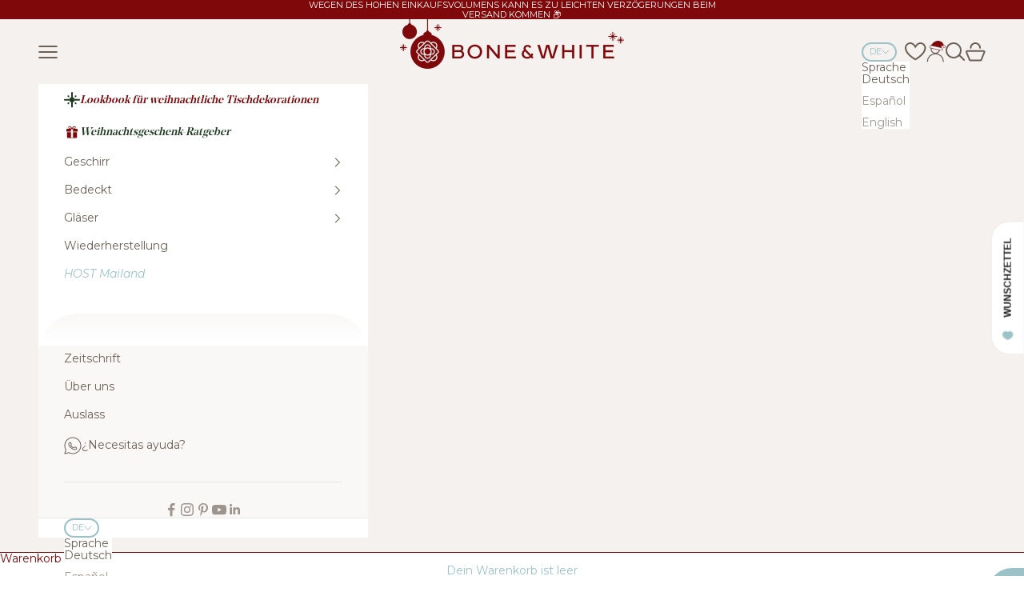

--- FILE ---
content_type: text/html; charset=utf-8
request_url: https://de.boneandwhite.com/collections/hondos/products/planto-hondo-pearl
body_size: 96889
content:
<!doctype html>
 
<html lang="de" dir="ltr">
  <head>
    <meta charset="utf-8">
    <meta name="viewport" content="width=device-width, initial-scale=1.0, height=device-height, minimum-scale=1.0, maximum-scale=5.0">

    <title>Evo Pearl tiefer Teller 24,3 cm Dudson EVOPDP241</title><meta name="description" content="Evo Pearl Tiefer Teller 24,3 cm Dudson. Elegantes und zeitloses weißes Geschirr, perfekt für jeden Tisch. Klicken Sie und entdecken Sie alle Pearl-Stücke."><script async crossorigin fetchpriority="high" src="/cdn/shopifycloud/importmap-polyfill/es-modules-shim.2.4.0.js"></script>
<script>window['omegaBlockScopes']={"youtube":false,"google_tag":true,"google_analytics":true,"fb_pixel":true,"tiktok":false,"twitter":false,"pinterest":true,"shopify":false,"web_pixel":false,"custom":false,"custom_include":[]};function otHasMatch(t){const e=Object.entries(window.omegaBlockScopes).reduce(((t,[e,o])=>(o&&"custom"===e?t.push(...window.omegaBlockScopes.custom_include):o&&window.OMG_BLOCK_URL[e]&&t.push(...window.OMG_BLOCK_URL[e]),t)),[]),o=t.getAttribute("src"),n=t.textContent;return e.some((t=>{const e=new RegExp(t);return e.test(o)||e.test(n)}))}window.OMG_EXTENSION_ENABLED=window.OMG_EXTENSION_ENABLED||!0,window.OMG_BLOCK_URL={google_tag:["googletagmanager.com/gtag/destination","googletagmanager.com/gtag/js","googletagmanager.com/gtag/","https://www.googletagmanager.com/gtm.js","googletagmanager.com/gtag/js"],google_analytics:["google-analytics.com"],fb_pixel:["connect.facebook.net","facebook-pixel.js","facebook-pixel-worker.js","infinite-fb-tiktok-pixels","https://optiapps.xyz/resources/js/optiapp-fb-p.js","one-pixel.js"],web_pixel:["/web-pixel"],shopify:["trekkie.storefront"],tiktok:["analytics.tiktok.com/i18n/pixel","tiktok-multi-pixels.js","tiktok-pixel.js"],pinterest:["https://s.pinimg.com/ct/core.js"],youtube:["www.youtube.com","www.youtube-nocookie.com"],vimeo:["player.vimeo.com"],twitter:["static.ads-twitter.com/uwt.js","static.ads-twitter.com/oct.js"],custom:[]},window.otBlockedStorage={scripts:[],iframes:[]};const otObserver=new MutationObserver((function(t){for(const e of t)if("childList"===e.type&&window.OMG_EXTENSION_ENABLED){const t=Array.from(e.addedNodes),o=t.filter((t=>"IFRAME"===t.tagName)),n=t.filter((t=>"SCRIPT"===t.tagName&&1===t.nodeType));for(const t of n)otHasMatch(t)&&(window.otBlockedStorage.scripts.push(t),t.parentElement&&t.parentElement.removeChild(t));for(const t of o)otHasMatch(t)&&(window.otBlockedStorage.iframes.push(t),t.setAttribute("data-src",t.src),t.removeAttribute("src"),t.style.display="none")}}));function otCheckAllowTracking(){if(void 0===t)function t(t){const e=t+"=",o=decodeURIComponent(document.cookie).split(";");for(let t=0;t<o.length;t++){let n=o[t];for(;" "===n.charAt(0);)n=n.substring(1);if(0===n.indexOf(e))return n.substring(e.length,n.length)}return""}let e=t("cookiesNotification",document);if(e){e=JSON.parse(e);const o=e[0].categoriesSelected;return o.includes("marketing")||o.includes("analytics")}}function otDeniedScript(){otObserver.observe(document.documentElement,{childList:!0,subtree:!0})}function otUnlockScript(){if(window.otBlockedStorage.scripts.length>0){for(const[t,e]of window.otBlockedStorage.scripts.entries()){const t=document.createElement("script");t.type=e.type||"application/javascript",e.src?t.src=e.src:t.textContent=e.textContent,document.head.appendChild(t)}window.otBlockedStorage.scripts=[]}window.otBlockedStorage.iframes.length>0&&(window.otBlockedStorage.iframes.forEach((t=>{t.style.display="block",t.src=t.dataset.src,t.removeAttribute("data-src")})),window.otBlockedStorage.iframes=[])}!otCheckAllowTracking()&&window.OMG_EXTENSION_ENABLED&&otObserver.observe(document.documentElement,{childList:!0,subtree:!0}),addEventListener("DOMContentLoaded",(t=>{const e=document.querySelectorAll("script");Array.from(e).find((t=>t.src&&t.src.includes("consentik-ex-")))||(window.OMG_EXTENSION_ENABLED=!1,otUnlockScript())}));
</script>

<script>(function(c,l,a,r,i,t,y){
        c[a]=c[a]||function(){(c[a].q=c[a].q||[]).push(arguments)};
        t=l.createElement(r);t.async=1;t.src="https://www.clarity.ms/tag/"+i;
        y=l.getElementsByTagName(r)[0];y.parentNode.insertBefore(t,y);
    })(window, document, "clarity", "script", "h4ryxocp3d");function __cstUetHasCookie(t,e){return document.cookie.split(";").some((o=>(o=o.trim()).startsWith(t+"=")&&e.some((t=>o.includes(t)))))}function __cstUetSetCookie(t,e,o){let n="";"string"!=typeof e&&(e=JSON.stringify(e));let i=window.otCookiesExpiredDate;o&&(i=o);let s=new Date;s.setTime(s.getTime()+24*i*60*60*1e3),n="; expires="+s.toUTCString(),document.cookie=t+"="+e+n+"; path=/"}function _otkBingConsent(){const t=__cstUetHasCookie("cookiesNotification",["marketing","analytics"]);__cstUetSetCookie("_uetmsdns",t?0:1),window.uetq.push("consent","default",{ad_storage:"denied"}),t&&window.uetq.push("consent","update",{ad_storage:"granted"})}function _otkClarityConsent(){const t=__cstUetHasCookie("cookiesNotification",["marketing","analytics"]);__cstUetSetCookie("_claritymsdns",t?0:1),window.clarity("consentv2",{ad_Storage:"denied",analytics_Storage:"denied"}),t&&window.clarity("consentv2",{ad_Storage:"granted",analytics_Storage:"granted"})}window.uetq=window.uetq||[],_otkBingConsent(),_otkClarityConsent();</script>
        
<script>window['otkConsent']={"ad_user_data":true,"ad_personalization":true,"ad_storage":true,"analytics_storage":true,"functionality_storage":true,"personalization_storage":false,"security_storage":false,"url_passthrough":false,"ads_data_redaction":true};function gtag(){dataLayer.push(arguments)}function otValidateDefault(t){const e=t[0]??!1,a=t[1]??!1;if(e&&"consent"===e&&a&&"default"===a){const e=t[2]??{};if(Object.values(e).length){const t=Object.keys(e),a=Object.values(e).some((t=>"granted"===t)),n=t.includes("cst_default");return!a||a&&n}return!0}if(e&&"consent"===e&&a&&"update"===a){return Object.keys(t[2]).includes("cst_update")}return!0}window.dataLayer=window.dataLayer||[],window.dataLayer.push=function(...t){t.forEach((t=>{if(otValidateDefault(t)){const e=t[0]??!1,a=t[1]??!1,n=t[2]??[];if(e&&"consent"===e&&a&&"update"===a&&n&&Object.keys(n).includes("cst_update")){const{cst_update:e,...a}=n;t[2]={...a},Array.prototype.push.call(this,t)}if(e&&"consent"===e&&a&&"default"===a&&n&&Object.keys(n).includes("cst_default")){const{cst_default:e,...a}=n;t[2]={...a},Array.prototype.push.call(this,t)}else Array.prototype.push.call(this,t)}}))},function(t,e){const a=t.otkConsent;t.otCookiesGCM={url_passthrough:!1,ads_data_redaction:!1,config:{ad_user_data:a.ad_user_data?"denied":"granted",ad_personalization:a.ad_personalization?"denied":"granted",ad_storage:a.ad_storage?"denied":"granted",analytics_storage:a.analytics_storage?"denied":"granted",functionality_storage:a.functionality_storage?"denied":"granted",personalization_storage:a.personalization_storage?"denied":"granted",security_storage:a.security_storage?"denied":"granted",cst_default:"granted",wait_for_update:500,}},gtag("consent","default",t.otCookiesGCM.config),addEventListener("DOMContentLoaded",(function(){let a=function(t){if(!t)return null;const a=e.cookie.split(";");for(let e=0;e<a.length;e++){const n=a[e].trim(),o=n.indexOf("="),s=decodeURIComponent(n.substring(0,o)),d=decodeURIComponent(n.substring(o+1));if(s.startsWith(t))return d}return null}(t.otCurrentCookieName),n=!0;if(a){a=JSON.parse(a);const e=a[0].categoriesSelected;n=!e.includes("marketing"),t.otCookiesGCM.config={ad_user_data:e.includes("marketing")?"granted":"denied",ad_personalization:e.includes("marketing")?"granted":"denied",ad_storage:e.includes("marketing")?"granted":"denied",analytics_storage:e.includes("analytics")?"granted":"denied",functionality_storage:e.includes("necessary")?"granted":"denied",personalization_storage:e.includes("preferences")?"granted":"denied",security_storage:e.includes("necessary")?"granted":"denied"},gtag("consent","update",{...t.otCookiesGCM.config,cst_update:"granted"})}t.otCookiesGCM.ads_data_redaction=t.otkConsent.ads_data_redaction&&n,t.otCookiesGCM.url_passthrough=t.otkConsent.url_passthrough,t.otCookiesGCM.ads_data_redaction&&gtag("set","ads_data_redaction",t.otCookiesGCM.ads_data_redaction),t.otCookiesGCM.url_passthrough&&gtag("set","url_passthrough",t.otCookiesGCM.url_passthrough)}))}(window,document);</script>
    
<!-- Google Tag Manager -->
<script>(function(w,d,s,l,i){w[l]=w[l]||[];w[l].push({'gtm.start':
new Date().getTime(),event:'gtm.js'});var f=d.getElementsByTagName(s)[0],
j=d.createElement(s),dl=l!='dataLayer'?'&l='+l:'';j.async=true;j.src=
'https://www.googletagmanager.com/gtm.js?id='+i+dl;f.parentNode.insertBefore(j,f);
})(window,document,'script','dataLayer','GTM-WTFVWNH');</script>
<!-- End Google Tag Manager -->      

    <link rel="canonical" href="https://de.boneandwhite.com/products/planto-hondo-pearl"><link rel="shortcut icon" href="//de.boneandwhite.com/cdn/shop/files/bone-and-white-favicon.svg?v=1728060013&width=96">
      <link rel="apple-touch-icon" href="//de.boneandwhite.com/cdn/shop/files/bone-and-white-favicon.svg?v=1728060013&width=180"><link rel="preconnect" href="https://fonts.shopifycdn.com" crossorigin><link rel="preload" href="//de.boneandwhite.com/cdn/fonts/montserrat/montserrat_n6.1326b3e84230700ef15b3a29fb520639977513e0.woff2" as="font" type="font/woff2" crossorigin><link rel="preload" href="//de.boneandwhite.com/cdn/fonts/montserrat/montserrat_n4.81949fa0ac9fd2021e16436151e8eaa539321637.woff2" as="font" type="font/woff2" crossorigin><meta property="og:type" content="product">
  <meta property="og:title" content="Tiefe Teller Pearl">
  <meta property="product:price:amount" content="23.90">
  <meta property="product:price:currency" content="EUR"><meta property="og:image" content="http://de.boneandwhite.com/cdn/shop/products/Hondo_3bis.jpg?v=1736498826&width=2048">
  <meta property="og:image:secure_url" content="https://de.boneandwhite.com/cdn/shop/products/Hondo_3bis.jpg?v=1736498826&width=2048">
  <meta property="og:image:width" content="787">
  <meta property="og:image:height" content="983"><meta property="og:description" content="Evo Pearl Tiefer Teller 24,3 cm Dudson. Elegantes und zeitloses weißes Geschirr, perfekt für jeden Tisch. Klicken Sie und entdecken Sie alle Pearl-Stücke."><meta property="og:url" content="https://de.boneandwhite.com/products/planto-hondo-pearl">
<meta property="og:site_name" content="Bone &amp; White"><meta name="twitter:card" content="summary"><meta name="twitter:title" content="Tiefe Teller Pearl">
  <meta name="twitter:description" content="Tiefer Teller aus der Pearl-Kollektion. Perfekt für Pasta und Löffelgerichte.
 Weiß kommt nie aus der Mode und passt auch zu jedem Farbaccessoire perfekt. Die kreisförmigen Texturen und die matte Oberfläche machen diesen Vorschlag zu einer originellen Basiskollektion."><meta name="twitter:image" content="https://de.boneandwhite.com/cdn/shop/products/Hondo_3bis.jpg?crop=center&height=1200&v=1736498826&width=1200">
  <meta name="twitter:image:alt" content="Planto hondo Pearl"><script type="application/ld+json">{"@context":"http:\/\/schema.org\/","@id":"\/products\/planto-hondo-pearl#product","@type":"Product","brand":{"@type":"Brand","name":"Dudson"},"category":"Teller","description":"Tiefer Teller aus der Pearl-Kollektion. Perfekt für Pasta und Löffelgerichte.\n Weiß kommt nie aus der Mode und passt auch zu jedem Farbaccessoire perfekt. Die kreisförmigen Texturen und die matte Oberfläche machen diesen Vorschlag zu einer originellen Basiskollektion.","gtin":"5034414445152","image":"https:\/\/de.boneandwhite.com\/cdn\/shop\/products\/Hondo_3bis.jpg?v=1736498826\u0026width=1920","name":"Tiefe Teller Pearl","offers":{"@id":"\/products\/planto-hondo-pearl?variant=15715262988377#offer","@type":"Offer","availability":"http:\/\/schema.org\/InStock","price":"23.90","priceCurrency":"EUR","url":"https:\/\/de.boneandwhite.com\/products\/planto-hondo-pearl?variant=15715262988377"},"sku":"EVOPDP241","url":"https:\/\/de.boneandwhite.com\/products\/planto-hondo-pearl"}</script><script type="application/ld+json">
  {
    "@context": "https://schema.org",
    "@type": "BreadcrumbList",
    "itemListElement": [{
        "@type": "ListItem",
        "position": 1,
        "name": "Home",
        "item": "https://boneandwhite.com"
      },{
            "@type": "ListItem",
            "position": 2,
            "name": "Tiefe Teller",
            "item": "https://boneandwhite.com/collections/hondos"
          }, {
            "@type": "ListItem",
            "position": 3,
            "name": "Tiefe Teller Pearl",
            "item": "https://boneandwhite.com/products/planto-hondo-pearl"
          }]
  }
</script><style>/* Typography (heading) */
  @font-face {
    font-family: 'noe-regular';
    src: url("https://cdn.shopify.com/s/files/1/0045/4692/0537/files/NoeDisplay-Regular.woff2") format("woff2"), 
         url("https://cdn.shopify.com/s/files/1/0045/4692/0537/files/NoeDisplay-Regular.woff") format("woff");
    font-weight: normal;
    font-style: normal;
  }

  @font-face {
    font-family: 'noe-medium';
    src: url("https://cdn.shopify.com/s/files/1/0045/4692/0537/files/NoeDisplay-Medium.woff2") format("woff2"), 
         url("https://cdn.shopify.com/s/files/1/0045/4692/0537/files/NoeDisplay-Medium.woff") format("woff");
    font-weight: normal;
    font-style: normal;
  }

  @font-face {
    font-family: 'noe-bold';
    src: url("https://cdn.shopify.com/s/files/1/0045/4692/0537/files/NoeDisplay-Bold.woff2") format("woff2"), 
         url("https://cdn.shopify.com/s/files/1/0045/4692/0537/files/NoeDisplay-Bold.woff") format("woff");
    font-weight: normal;
    font-style: normal;
  }@font-face {
  font-family: Montserrat;
  font-weight: 600;
  font-style: italic;
  font-display: fallback;
  src: url("//de.boneandwhite.com/cdn/fonts/montserrat/montserrat_i6.e90155dd2f004112a61c0322d66d1f59dadfa84b.woff2") format("woff2"),
       url("//de.boneandwhite.com/cdn/fonts/montserrat/montserrat_i6.41470518d8e9d7f1bcdd29a447c2397e5393943f.woff") format("woff");
}

/* Typography (body) */
  @font-face {
  font-family: Montserrat;
  font-weight: 400;
  font-style: normal;
  font-display: fallback;
  src: url("//de.boneandwhite.com/cdn/fonts/montserrat/montserrat_n4.81949fa0ac9fd2021e16436151e8eaa539321637.woff2") format("woff2"),
       url("//de.boneandwhite.com/cdn/fonts/montserrat/montserrat_n4.a6c632ca7b62da89c3594789ba828388aac693fe.woff") format("woff");
}

@font-face {
  font-family: Montserrat;
  font-weight: 400;
  font-style: italic;
  font-display: fallback;
  src: url("//de.boneandwhite.com/cdn/fonts/montserrat/montserrat_i4.5a4ea298b4789e064f62a29aafc18d41f09ae59b.woff2") format("woff2"),
       url("//de.boneandwhite.com/cdn/fonts/montserrat/montserrat_i4.072b5869c5e0ed5b9d2021e4c2af132e16681ad2.woff") format("woff");
}

@font-face {
  font-family: Montserrat;
  font-weight: 700;
  font-style: normal;
  font-display: fallback;
  src: url("//de.boneandwhite.com/cdn/fonts/montserrat/montserrat_n7.3c434e22befd5c18a6b4afadb1e3d77c128c7939.woff2") format("woff2"),
       url("//de.boneandwhite.com/cdn/fonts/montserrat/montserrat_n7.5d9fa6e2cae713c8fb539a9876489d86207fe957.woff") format("woff");
}

@font-face {
  font-family: Montserrat;
  font-weight: 700;
  font-style: italic;
  font-display: fallback;
  src: url("//de.boneandwhite.com/cdn/fonts/montserrat/montserrat_i7.a0d4a463df4f146567d871890ffb3c80408e7732.woff2") format("woff2"),
       url("//de.boneandwhite.com/cdn/fonts/montserrat/montserrat_i7.f6ec9f2a0681acc6f8152c40921d2a4d2e1a2c78.woff") format("woff");
}

:root {
    /* Container */
    --container-max-width: 100%;
    --container-xxs-max-width: 27.5rem; /* 440px */
    --container-xs-max-width: 42.5rem; /* 680px */
    --container-sm-max-width: 61.25rem; /* 980px */
    --container-md-max-width: 71.875rem; /* 1150px */
    --container-lg-max-width: 78.75rem; /* 1260px */
    --container-xl-max-width: 85rem; /* 1360px */
    --container-gutter: 1.25rem;

    --section-vertical-spacing: 2.25rem;
    --section-vertical-spacing-tight:2.5rem;

    --section-stack-gap:1.75rem;
    --section-stack-gap-tight:1.75rem;

    /* Form settings */
    --form-gap: 1.25rem; /* Gap between fieldset and submit button */
    --fieldset-gap: 1rem; /* Gap between each form input within a fieldset */
    --form-control-gap: 0.625rem; /* Gap between input and label (ignored for floating label) */
    --checkbox-control-gap: 0.75rem; /* Horizontal gap between checkbox and its associated label */
    --input-padding-block: 0.65rem; /* Vertical padding for input, textarea and native select */
    --input-padding-inline: 0.8rem; /* Horizontal padding for input, textarea and native select */
    --checkbox-size: 0.875rem; /* Size (width and height) for checkbox */

    /* Other sizes */
    --sticky-area-height: calc(var(--announcement-bar-is-sticky, 0) * var(--announcement-bar-height, 0px) + var(--header-is-sticky, 0) * var(--header-is-visible, 1) * var(--header-height, 0px));

    /* RTL support */
    --transform-logical-flip: 1;
    --transform-origin-start: left;
    --transform-origin-end: right;

    /**
     * ---------------------------------------------------------------------
     * TYPOGRAPHY
     * ---------------------------------------------------------------------
     */

    /* Font properties */
    --heading-font-family: noe-regular, serif;
    --noe-bold-font-family: noe-bold, serif;
    --noe-medium-font-family: noe-medium, serif;
    --heading-font-weight: 400;
    --heading-font-style: normal;
    --heading-text-transform: normal;
    --heading-letter-spacing: 0.0em;
    --text-semi-bold-font-family: Montserrat, sans-serif;
    --text-ad-bold-font-family: Montserrat, sans-serif;
    --text-ad-light-font-family: Montserrat, sans-serif;
    --text-font-family: Montserrat, sans-serif;
    --text-font-weight: 400;
    --text-font-style: normal;
    --text-letter-spacing: 0.0em;
    --button-font: var(--text-font-style) var(--text-font-weight) var(--text-sm) / 1.65 var(--text-font-family);
    --button-text-transform: normal;
    --button-letter-spacing: 0.0em;

    /* Font sizes */--text-heading-size-factor: 1.1;
    --text-h1: max(0.6875rem, clamp(1.125rem, 1.146341463414634rem + 0.975609756097561vw, 2rem) * var(--text-heading-size-factor));
    --text-h2: max(0.6875rem, clamp(1.25rem, 1.0670731707317074rem + 0.7804878048780488vw, 1.75rem) * var(--text-heading-size-factor));
    --text-h3: max(0.6875rem, clamp(1.125rem, 1.0335365853658536rem + 0.3902439024390244vw, 1.375rem) * var(--text-heading-size-factor));
    --text-h4: max(0.6875rem, clamp(1rem, 0.9542682926829268rem + 0.1951219512195122vw, 1.125rem) * var(--text-heading-size-factor));
    --text-h5: calc(0.875rem * var(--text-heading-size-factor));
    --text-h6: calc(0.75rem * var(--text-heading-size-factor));

    --text-xs: 0.6875rem;
    --text-sm: 0.75rem;
    --text-base: 0.8125rem;
    --text-lg: 0.9375rem;
    --text-xl: 1.125rem;

    /* Rounded variables (used for border radius) */
    --rounded-full: 9999px;
    --button-border-radius: 3.75rem;
    --input-border-radius: 0.0rem;

    /* Box shadow */
    --shadow-sm: 0 2px 8px rgb(0 0 0 / 0.05);
    --shadow: 0 5px 15px rgb(0 0 0 / 0.05);
    --shadow-md: 0 5px 30px rgb(0 0 0 / 0.05);
    --shadow-block: px px px rgb(var(--text-primary) / 0.0);

    /**
     * ---------------------------------------------------------------------
     * OTHER
     * ---------------------------------------------------------------------
     */

    --checkmark-svg-url: url(//de.boneandwhite.com/cdn/shop/t/10/assets/checkmark.svg?v=77552481021870063511728037810);
    --cursor-zoom-in-svg-url: url(//de.boneandwhite.com/cdn/shop/t/10/assets/cursor-zoom-in.svg?v=102869339307739763901749210224);
  }

  [dir="rtl"]:root {
    /* RTL support */
    --transform-logical-flip: -1;
    --transform-origin-start: right;
    --transform-origin-end: left;
  }

  @media screen and (min-width: 700px) {
    :root {
      /* Typography (font size) */
      --text-xs: 0.75rem;
      --text-sm: 0.8125rem;
      --text-base: 0.875rem;
      --text-lg: 1.0rem;
      --text-xl: 1.25rem;

      /* Spacing settings */
      --container-gutter: 2rem;
    }
  }

  @media screen and (min-width: 1000px) {
    :root {
      /* Spacing settings */
      --container-gutter: 3rem;

      --section-vertical-spacing: 3.5rem;
      --section-vertical-spacing-tight: 3.5rem;

      --section-stack-gap:2.5rem;
      --section-stack-gap-tight:2.5rem;
    }
  }:root {/* Overlay used for modal */
    --page-overlay: 0 0 0 / 0.4;

    /* We use the first scheme background as default */
    --page-background: ;

    /* Product colors */
    --on-sale-text: 238 75 60;
    --on-sale-badge-background: 238 75 60;
    --on-sale-badge-text: 255 255 255;
    --sold-out-badge-background: 203 240 193;
    --sold-out-badge-text: 0 0 0 / 0.65;
    --custom-badge-background: 28 28 28;
    --custom-badge-text: 255 255 255;
    --star-color: 0 0 0;

    /* Status colors */
    --success-background: 212 237 229;
    --success-text: 49 167 132;
    --warning-background: 253 241 224;
    --warning-text: 237 138 0;
    --error-background: 253 216 216;
    --error-text: 245 91 91;
  }.color-scheme--scheme-1 {
      /* Color settings */--accent: 127 8 10;
      --text-color: 108 96 84;
      --background: 0 0 0 / 0.0;
      --background-without-opacity: 0 0 0;
      --background-gradient: ;--border-color: 108 96 84;/* Button colors */
      --button-background: 127 8 10;
      --button-text-color: 255 255 255;

      /* Circled buttons */
      --circle-button-background: 245 245 245;
      --circle-button-text-color: 108 96 84;
    }.shopify-section:has(.section-spacing.color-scheme--bg-3671eee015764974ee0aef1536023e0f) + .shopify-section:has(.section-spacing.color-scheme--bg-3671eee015764974ee0aef1536023e0f:not(.bordered-section)) .section-spacing {
      padding-block-start: 0;
    }.color-scheme--scheme-2 {
      /* Color settings */--accent: 127 8 10;
      --text-color: 108 96 84;
      --background: 255 255 255 / 1.0;
      --background-without-opacity: 255 255 255;
      --background-gradient: ;--border-color: 233 231 229;/* Button colors */
      --button-background: 127 8 10;
      --button-text-color: 255 255 255;

      /* Circled buttons */
      --circle-button-background: 255 255 255;
      --circle-button-text-color: 28 28 28;
    }.shopify-section:has(.section-spacing.color-scheme--bg-54922f2e920ba8346f6dc0fba343d673) + .shopify-section:has(.section-spacing.color-scheme--bg-54922f2e920ba8346f6dc0fba343d673:not(.bordered-section)) .section-spacing {
      padding-block-start: 0;
    }.color-scheme--scheme-3 {
      /* Color settings */--accent: 154 194 199;
      --text-color: 154 194 199;
      --background: 0 0 0 / 0.0;
      --background-without-opacity: 0 0 0;
      --background-gradient: ;--border-color: 154 194 199;/* Button colors */
      --button-background: 154 194 199;
      --button-text-color: 0 0 0;

      /* Circled buttons */
      --circle-button-background: 154 194 199;
      --circle-button-text-color: 255 255 255;
    }.shopify-section:has(.section-spacing.color-scheme--bg-3671eee015764974ee0aef1536023e0f) + .shopify-section:has(.section-spacing.color-scheme--bg-3671eee015764974ee0aef1536023e0f:not(.bordered-section)) .section-spacing {
      padding-block-start: 0;
    }.color-scheme--scheme-4 {
      /* Color settings */--accent: 255 255 255;
      --text-color: 255 255 255;
      --background: 0 0 0 / 0.0;
      --background-without-opacity: 0 0 0;
      --background-gradient: ;--border-color: 255 255 255;/* Button colors */
      --button-background: 255 255 255;
      --button-text-color: 28 28 28;

      /* Circled buttons */
      --circle-button-background: 255 255 255;
      --circle-button-text-color: 28 28 28;
    }.shopify-section:has(.section-spacing.color-scheme--bg-3671eee015764974ee0aef1536023e0f) + .shopify-section:has(.section-spacing.color-scheme--bg-3671eee015764974ee0aef1536023e0f:not(.bordered-section)) .section-spacing {
      padding-block-start: 0;
    }.color-scheme--scheme-800180f7-50fe-4f41-bf4d-6893a619d86a {
      /* Color settings */--accent: 255 255 255;
      --text-color: 108 96 84;
      --background: 154 194 199 / 1.0;
      --background-without-opacity: 154 194 199;
      --background-gradient: ;--border-color: 147 179 182;/* Button colors */
      --button-background: 255 255 255;
      --button-text-color: 154 194 199;

      /* Circled buttons */
      --circle-button-background: 255 255 255;
      --circle-button-text-color: 154 194 199;
    }.shopify-section:has(.section-spacing.color-scheme--bg-68f49ac07522de37cfcc2f171f5d2cfc) + .shopify-section:has(.section-spacing.color-scheme--bg-68f49ac07522de37cfcc2f171f5d2cfc:not(.bordered-section)) .section-spacing {
      padding-block-start: 0;
    }.color-scheme--scheme-b729fce8-e582-4708-bb5c-fe6ecc952022 {
      /* Color settings */--accent: 255 255 255;
      --text-color: 255 255 255;
      --background: 108 96 84 / 1.0;
      --background-without-opacity: 108 96 84;
      --background-gradient: ;--border-color: 130 120 110;/* Button colors */
      --button-background: 255 255 255;
      --button-text-color: 108 96 84;

      /* Circled buttons */
      --circle-button-background: 255 255 255;
      --circle-button-text-color: 108 96 84;
    }.shopify-section:has(.section-spacing.color-scheme--bg-22a74edb53899ebe0ea885c6185cf122) + .shopify-section:has(.section-spacing.color-scheme--bg-22a74edb53899ebe0ea885c6185cf122:not(.bordered-section)) .section-spacing {
      padding-block-start: 0;
    }.color-scheme--scheme-e9177902-9b9a-44c9-bf72-10522d328146 {
      /* Color settings */--accent: 154 194 199;
      --text-color: 108 96 84;
      --background: 244 241 239 / 1.0;
      --background-without-opacity: 244 241 239;
      --background-gradient: ;--border-color: 224 219 216;/* Button colors */
      --button-background: 154 194 199;
      --button-text-color: 255 255 255;

      /* Circled buttons */
      --circle-button-background: 245 245 245;
      --circle-button-text-color: 108 96 84;
    }.shopify-section:has(.section-spacing.color-scheme--bg-3463f011aae72e479826bb153b4d6cbb) + .shopify-section:has(.section-spacing.color-scheme--bg-3463f011aae72e479826bb153b4d6cbb:not(.bordered-section)) .section-spacing {
      padding-block-start: 0;
    }.color-scheme--scheme-e26f055f-7a06-486b-a6be-eb7be497df4f {
      /* Color settings */--accent: 255 255 255;
      --text-color: 255 255 255;
      --background: 154 194 199 / 1.0;
      --background-without-opacity: 154 194 199;
      --background-gradient: ;--border-color: 169 203 207;/* Button colors */
      --button-background: 255 255 255;
      --button-text-color: 154 194 199;

      /* Circled buttons */
      --circle-button-background: 255 255 255;
      --circle-button-text-color: 108 96 84;
    }.shopify-section:has(.section-spacing.color-scheme--bg-68f49ac07522de37cfcc2f171f5d2cfc) + .shopify-section:has(.section-spacing.color-scheme--bg-68f49ac07522de37cfcc2f171f5d2cfc:not(.bordered-section)) .section-spacing {
      padding-block-start: 0;
    }.color-scheme--scheme-7ee6cd91-3c81-4a73-8ec9-ada5ac0b76de {
      /* Color settings */--accent: 108 96 84;
      --text-color: 255 255 255;
      --background: 182 176 170 / 1.0;
      --background-without-opacity: 182 176 170;
      --background-gradient: ;--border-color: 193 188 183;/* Button colors */
      --button-background: 108 96 84;
      --button-text-color: 255 255 255;

      /* Circled buttons */
      --circle-button-background: 245 245 245;
      --circle-button-text-color: 108 96 84;
    }.shopify-section:has(.section-spacing.color-scheme--bg-38c00367ddd40928f804cdcdd8d979aa) + .shopify-section:has(.section-spacing.color-scheme--bg-38c00367ddd40928f804cdcdd8d979aa:not(.bordered-section)) .section-spacing {
      padding-block-start: 0;
    }.color-scheme--scheme-721020de-1d54-4699-8e48-e2eac472309d {
      /* Color settings */--accent: 154 194 199;
      --text-color: 108 96 84;
      --background: 252 251 251 / 1.0;
      --background-without-opacity: 252 251 251;
      --background-gradient: ;--border-color: 230 228 226;/* Button colors */
      --button-background: 154 194 199;
      --button-text-color: 255 255 255;

      /* Circled buttons */
      --circle-button-background: 245 245 245;
      --circle-button-text-color: 108 96 84;
    }.shopify-section:has(.section-spacing.color-scheme--bg-debc4a8875604c0d309aed9e9ec4d5e5) + .shopify-section:has(.section-spacing.color-scheme--bg-debc4a8875604c0d309aed9e9ec4d5e5:not(.bordered-section)) .section-spacing {
      padding-block-start: 0;
    }.color-scheme--scheme-d33ce2ee-fd9b-4413-9d65-02510d2e85e0 {
      /* Color settings */--accent: 255 255 255;
      --text-color: 255 255 255;
      --background: 0 0 0 / 1.0;
      --background-without-opacity: 0 0 0;
      --background-gradient: ;--border-color: 38 38 38;/* Button colors */
      --button-background: 255 255 255;
      --button-text-color: 0 0 0;

      /* Circled buttons */
      --circle-button-background: 245 245 245;
      --circle-button-text-color: 108 96 84;
    }.shopify-section:has(.section-spacing.color-scheme--bg-77e774e6cc4d94d6a32f6256f02d9552) + .shopify-section:has(.section-spacing.color-scheme--bg-77e774e6cc4d94d6a32f6256f02d9552:not(.bordered-section)) .section-spacing {
      padding-block-start: 0;
    }.color-scheme--scheme-703babfb-d512-4099-aa3d-193a813cbf10 {
      /* Color settings */--accent: 238 75 60;
      --text-color: 255 255 255;
      --background: 238 75 60 / 1.0;
      --background-without-opacity: 238 75 60;
      --background-gradient: ;--border-color: 241 102 89;/* Button colors */
      --button-background: 238 75 60;
      --button-text-color: 255 255 255;

      /* Circled buttons */
      --circle-button-background: 245 245 245;
      --circle-button-text-color: 108 96 84;
    }.shopify-section:has(.section-spacing.color-scheme--bg-af93a84b720d50d709fc4126fce73a2d) + .shopify-section:has(.section-spacing.color-scheme--bg-af93a84b720d50d709fc4126fce73a2d:not(.bordered-section)) .section-spacing {
      padding-block-start: 0;
    }.color-scheme--scheme-da1fddc8-4f83-40ee-b3d9-b870ad5131ed {
      /* Color settings */--accent: 244 241 239;
      --text-color: 244 241 239;
      --background: 91 80 63 / 1.0;
      --background-without-opacity: 91 80 63;
      --background-gradient: ;--border-color: 114 104 89;/* Button colors */
      --button-background: 244 241 239;
      --button-text-color: 91 80 63;

      /* Circled buttons */
      --circle-button-background: 245 245 245;
      --circle-button-text-color: 108 96 84;
    }.shopify-section:has(.section-spacing.color-scheme--bg-7658475d2841d7be1d43ebf2015fdf6f) + .shopify-section:has(.section-spacing.color-scheme--bg-7658475d2841d7be1d43ebf2015fdf6f:not(.bordered-section)) .section-spacing {
      padding-block-start: 0;
    }.color-scheme--scheme-fe7ca545-172b-4e40-8c83-9b55db09a7db {
      /* Color settings */--accent: 127 8 10;
      --text-color: 108 96 84;
      --background: 188 177 161 / 1.0;
      --background-without-opacity: 188 177 161;
      --background-gradient: ;--border-color: 176 165 149;/* Button colors */
      --button-background: 127 8 10;
      --button-text-color: 255 255 255;

      /* Circled buttons */
      --circle-button-background: 245 245 245;
      --circle-button-text-color: 108 96 84;
    }.shopify-section:has(.section-spacing.color-scheme--bg-3247d7d69c8a8f6cc193254b13481987) + .shopify-section:has(.section-spacing.color-scheme--bg-3247d7d69c8a8f6cc193254b13481987:not(.bordered-section)) .section-spacing {
      padding-block-start: 0;
    }.color-scheme--scheme-e880e118-f2c1-4691-a868-4d1a634fad2f {
      /* Color settings */--accent: 154 194 199;
      --text-color: 108 96 84;
      --background: 0 0 0 / 0.0;
      --background-without-opacity: 0 0 0;
      --background-gradient: ;--border-color: 108 96 84;/* Button colors */
      --button-background: 154 194 199;
      --button-text-color: 255 255 255;

      /* Circled buttons */
      --circle-button-background: 154 194 199;
      --circle-button-text-color: 255 255 255;
    }.shopify-section:has(.section-spacing.color-scheme--bg-3671eee015764974ee0aef1536023e0f) + .shopify-section:has(.section-spacing.color-scheme--bg-3671eee015764974ee0aef1536023e0f:not(.bordered-section)) .section-spacing {
      padding-block-start: 0;
    }.color-scheme--scheme-61e96547-7169-4077-88e4-d0254403b3be {
      /* Color settings */--accent: 238 75 60;
      --text-color: 108 96 84;
      --background: 255 255 255 / 1.0;
      --background-without-opacity: 255 255 255;
      --background-gradient: ;--border-color: 233 231 229;/* Button colors */
      --button-background: 238 75 60;
      --button-text-color: 255 255 255;

      /* Circled buttons */
      --circle-button-background: 238 75 60;
      --circle-button-text-color: 255 255 255;
    }.shopify-section:has(.section-spacing.color-scheme--bg-54922f2e920ba8346f6dc0fba343d673) + .shopify-section:has(.section-spacing.color-scheme--bg-54922f2e920ba8346f6dc0fba343d673:not(.bordered-section)) .section-spacing {
      padding-block-start: 0;
    }.color-scheme--scheme-1ba40821-9c1a-47fb-b08d-723fe7476d33 {
      /* Color settings */--accent: 127 8 10;
      --text-color: 127 8 10;
      --background: 255 255 255 / 1.0;
      --background-without-opacity: 255 255 255;
      --background-gradient: ;--border-color: 236 218 218;/* Button colors */
      --button-background: 127 8 10;
      --button-text-color: 255 255 255;

      /* Circled buttons */
      --circle-button-background: 127 8 10;
      --circle-button-text-color: 255 255 255;
    }.shopify-section:has(.section-spacing.color-scheme--bg-54922f2e920ba8346f6dc0fba343d673) + .shopify-section:has(.section-spacing.color-scheme--bg-54922f2e920ba8346f6dc0fba343d673:not(.bordered-section)) .section-spacing {
      padding-block-start: 0;
    }.color-scheme--scheme-64cdb94a-185c-476f-ae09-158cf885b3d0 {
      /* Color settings */--accent: 127 8 10;
      --text-color: 138 148 121;
      --background: 215 232 188 / 1.0;
      --background-without-opacity: 215 232 188;
      --background-gradient: ;--border-color: 203 219 178;/* Button colors */
      --button-background: 127 8 10;
      --button-text-color: 138 148 121;

      /* Circled buttons */
      --circle-button-background: 245 245 245;
      --circle-button-text-color: 108 96 84;
    }.shopify-section:has(.section-spacing.color-scheme--bg-1c7e06f5b1b128674ee2ed4fd7c33769) + .shopify-section:has(.section-spacing.color-scheme--bg-1c7e06f5b1b128674ee2ed4fd7c33769:not(.bordered-section)) .section-spacing {
      padding-block-start: 0;
    }.color-scheme--scheme-ed6ac2cf-b35f-4454-8b49-a6b6749a3852 {
      /* Color settings */--accent: 127 8 10;
      --text-color: 0 0 0;
      --background: 250 253 133 / 1.0;
      --background-without-opacity: 250 253 133;
      --background-gradient: ;--border-color: 213 215 113;/* Button colors */
      --button-background: 127 8 10;
      --button-text-color: 250 253 133;

      /* Circled buttons */
      --circle-button-background: 245 245 245;
      --circle-button-text-color: 108 96 84;
    }.shopify-section:has(.section-spacing.color-scheme--bg-926537245f293001a63a2e60ab4494cf) + .shopify-section:has(.section-spacing.color-scheme--bg-926537245f293001a63a2e60ab4494cf:not(.bordered-section)) .section-spacing {
      padding-block-start: 0;
    }.color-scheme--scheme-19d1c984-44bc-426c-b49c-2a75a7b9fadb {
      /* Color settings */--accent: 127 8 10;
      --text-color: 250 253 133;
      --background: 0 0 0 / 0.0;
      --background-without-opacity: 0 0 0;
      --background-gradient: ;--border-color: 250 253 133;/* Button colors */
      --button-background: 127 8 10;
      --button-text-color: 250 253 133;

      /* Circled buttons */
      --circle-button-background: 250 253 133;
      --circle-button-text-color: 0 0 0;
    }.shopify-section:has(.section-spacing.color-scheme--bg-3671eee015764974ee0aef1536023e0f) + .shopify-section:has(.section-spacing.color-scheme--bg-3671eee015764974ee0aef1536023e0f:not(.bordered-section)) .section-spacing {
      padding-block-start: 0;
    }.color-scheme--scheme-4809cdfb-ee7b-4ff5-98b9-36960e9a49c0 {
      /* Color settings */--accent: 127 8 10;
      --text-color: 255 255 255;
      --background: 127 8 10 / 1.0;
      --background-without-opacity: 127 8 10;
      --background-gradient: ;--border-color: 146 45 47;/* Button colors */
      --button-background: 127 8 10;
      --button-text-color: 255 255 255;

      /* Circled buttons */
      --circle-button-background: 31 59 33;
      --circle-button-text-color: 255 255 255;
    }.shopify-section:has(.section-spacing.color-scheme--bg-efa7f171332a29e450436e6887435a55) + .shopify-section:has(.section-spacing.color-scheme--bg-efa7f171332a29e450436e6887435a55:not(.bordered-section)) .section-spacing {
      padding-block-start: 0;
    }.color-scheme--dialog {
      /* Color settings */--accent: 127 8 10;
      --text-color: 108 96 84;
      --background: 255 255 255 / 1.0;
      --background-without-opacity: 255 255 255;
      --background-gradient: ;--border-color: 233 231 229;/* Button colors */
      --button-background: 127 8 10;
      --button-text-color: 255 255 255;

      /* Circled buttons */
      --circle-button-background: 255 255 255;
      --circle-button-text-color: 28 28 28;
    }
</style><script>
  // This allows to expose several variables to the global scope, to be used in scripts
  window.themeVariables = {
    settings: {
      showPageTransition: null,
      pageType: "product",
      moneyFormat: "\u003cspan class='money'\u003e{{amount}} €\u003c\/span\u003e",
      moneyWithCurrencyFormat: "\u003cspan class='money'\u003e€{{amount_with_comma_separator}} \u003c\/span\u003eEUR",
      currencyCodeEnabled: false,
      cartType: "drawer",
      staggerMenuApparition: true
    },

    strings: {
      addedToCart: "Zum Warenkorb hinzugefügt!",
      closeGallery: "Galerie schließen",
      zoomGallery: "Bild vergrößern",
      errorGallery: "Bild kann nicht geladen werden",
      shippingEstimatorNoResults: "Tut uns leid, aber wir verschicken leider nicht an deine Adresse.",
      shippingEstimatorOneResult: "Für deine Adresse gibt es einen Versandtarif:",
      shippingEstimatorMultipleResults: "Für deine Adresse gibt es mehrere Versandtarife:",
      shippingEstimatorError: "Beim Berechnen der Versandkosten ist ein Fehler aufgetreten:",
      next: "Vor",
      previous: "Zurück"
    },

    mediaQueries: {
      'sm': 'screen and (min-width: 700px)',
      'md': 'screen and (min-width: 1000px)',
      'lg': 'screen and (min-width: 1150px)',
      'xl': 'screen and (min-width: 1400px)',
      '2xl': 'screen and (min-width: 1600px)',
      'sm-max': 'screen and (max-width: 699px)',
      'md-max': 'screen and (max-width: 999px)',
      'lg-max': 'screen and (max-width: 1149px)',
      'xl-max': 'screen and (max-width: 1399px)',
      '2xl-max': 'screen and (max-width: 1599px)',
      'motion-safe': '(prefers-reduced-motion: no-preference)',
      'motion-reduce': '(prefers-reduced-motion: reduce)',
      'supports-hover': 'screen and (pointer: fine)',
      'supports-touch': 'screen and (hover: none)'
    }
  };</script><script>
      if (!(HTMLScriptElement.supports && HTMLScriptElement.supports('importmap'))) {
        const importMapPolyfill = document.createElement('script');
        importMapPolyfill.async = true;
        importMapPolyfill.src = "//de.boneandwhite.com/cdn/shop/t/10/assets/es-module-shims.min.js?v=140375185335194536761728037798";

        document.head.appendChild(importMapPolyfill);
      }
    </script>

    <script type="importmap">{
        "imports": {
          "vendor": "//de.boneandwhite.com/cdn/shop/t/10/assets/vendor.min.js?v=97444456987200009421728037799",
          "theme": "//de.boneandwhite.com/cdn/shop/t/10/assets/theme.js?v=151791273453369564611742842164",
          "custom": "//de.boneandwhite.com/cdn/shop/t/10/assets/custom.js?v=123074295316516288911749456774",
          "photoswipe": "//de.boneandwhite.com/cdn/shop/t/10/assets/photoswipe.min.js?v=13374349288281597431728037799"
        }
      }
    </script>

    <script type="module" src="//de.boneandwhite.com/cdn/shop/t/10/assets/vendor.min.js?v=97444456987200009421728037799"></script>
    <script type="module" src="//de.boneandwhite.com/cdn/shop/t/10/assets/theme.js?v=151791273453369564611742842164"></script>
    <script type="module" src="//de.boneandwhite.com/cdn/shop/t/10/assets/custom.js?v=123074295316516288911749456774"></script>

    <script>window.performance && window.performance.mark && window.performance.mark('shopify.content_for_header.start');</script><meta name="google-site-verification" content="qmCvV4LKdmXf-MGG7c1p3QrCIDcl1UaABUUzFFGSmg4">
<meta name="google-site-verification" content="qmCvV4LKdmXf-MGG7c1p3QrCIDcl1UaABUUzFFGSmg4">
<meta name="facebook-domain-verification" content="s6a888azx996sa2o8kat3qjkjnedt7">
<meta id="shopify-digital-wallet" name="shopify-digital-wallet" content="/4546920537/digital_wallets/dialog">
<meta name="shopify-requires-components" content="true" product-ids="11752593457492">
<meta name="shopify-checkout-api-token" content="72fe971fe1ec6391c2c1851881b9d282">
<meta id="in-context-paypal-metadata" data-shop-id="4546920537" data-venmo-supported="false" data-environment="production" data-locale="de_DE" data-paypal-v4="true" data-currency="EUR">
<link rel="alternate" hreflang="x-default" href="https://boneandwhite.com/products/planto-hondo-pearl">
<link rel="alternate" hreflang="es-ES" href="https://boneandwhite.com/products/planto-hondo-pearl">
<link rel="alternate" hreflang="de-ES" href="https://boneandwhite.com/de/products/planto-hondo-pearl">
<link rel="alternate" hreflang="en-ES" href="https://boneandwhite.com/en/products/planto-hondo-pearl">
<link rel="alternate" hreflang="fr-ES" href="https://boneandwhite.com/fr/products/planto-hondo-pearl">
<link rel="alternate" hreflang="nl-ES" href="https://boneandwhite.com/nl/products/planto-hondo-pearl">
<link rel="alternate" hreflang="de-AT" href="https://de.boneandwhite.com/products/planto-hondo-pearl">
<link rel="alternate" hreflang="es-AT" href="https://de.boneandwhite.com/es/products/planto-hondo-pearl">
<link rel="alternate" hreflang="en-AT" href="https://de.boneandwhite.com/en/products/planto-hondo-pearl">
<link rel="alternate" hreflang="de-DE" href="https://de.boneandwhite.com/products/planto-hondo-pearl">
<link rel="alternate" hreflang="es-DE" href="https://de.boneandwhite.com/es/products/planto-hondo-pearl">
<link rel="alternate" hreflang="en-DE" href="https://de.boneandwhite.com/en/products/planto-hondo-pearl">
<link rel="alternate" hreflang="en-BE" href="https://en.boneandwhite.com/products/planto-hondo-pearl">
<link rel="alternate" hreflang="de-BE" href="https://en.boneandwhite.com/de/products/planto-hondo-pearl">
<link rel="alternate" hreflang="es-BE" href="https://en.boneandwhite.com/es/products/planto-hondo-pearl">
<link rel="alternate" hreflang="fr-BE" href="https://en.boneandwhite.com/fr/products/planto-hondo-pearl">
<link rel="alternate" hreflang="nl-BE" href="https://en.boneandwhite.com/nl/products/planto-hondo-pearl">
<link rel="alternate" hreflang="en-BG" href="https://en.boneandwhite.com/products/planto-hondo-pearl">
<link rel="alternate" hreflang="de-BG" href="https://en.boneandwhite.com/de/products/planto-hondo-pearl">
<link rel="alternate" hreflang="es-BG" href="https://en.boneandwhite.com/es/products/planto-hondo-pearl">
<link rel="alternate" hreflang="fr-BG" href="https://en.boneandwhite.com/fr/products/planto-hondo-pearl">
<link rel="alternate" hreflang="nl-BG" href="https://en.boneandwhite.com/nl/products/planto-hondo-pearl">
<link rel="alternate" hreflang="en-CZ" href="https://en.boneandwhite.com/products/planto-hondo-pearl">
<link rel="alternate" hreflang="de-CZ" href="https://en.boneandwhite.com/de/products/planto-hondo-pearl">
<link rel="alternate" hreflang="es-CZ" href="https://en.boneandwhite.com/es/products/planto-hondo-pearl">
<link rel="alternate" hreflang="fr-CZ" href="https://en.boneandwhite.com/fr/products/planto-hondo-pearl">
<link rel="alternate" hreflang="nl-CZ" href="https://en.boneandwhite.com/nl/products/planto-hondo-pearl">
<link rel="alternate" hreflang="en-DK" href="https://en.boneandwhite.com/products/planto-hondo-pearl">
<link rel="alternate" hreflang="de-DK" href="https://en.boneandwhite.com/de/products/planto-hondo-pearl">
<link rel="alternate" hreflang="es-DK" href="https://en.boneandwhite.com/es/products/planto-hondo-pearl">
<link rel="alternate" hreflang="fr-DK" href="https://en.boneandwhite.com/fr/products/planto-hondo-pearl">
<link rel="alternate" hreflang="nl-DK" href="https://en.boneandwhite.com/nl/products/planto-hondo-pearl">
<link rel="alternate" hreflang="en-EE" href="https://en.boneandwhite.com/products/planto-hondo-pearl">
<link rel="alternate" hreflang="de-EE" href="https://en.boneandwhite.com/de/products/planto-hondo-pearl">
<link rel="alternate" hreflang="es-EE" href="https://en.boneandwhite.com/es/products/planto-hondo-pearl">
<link rel="alternate" hreflang="fr-EE" href="https://en.boneandwhite.com/fr/products/planto-hondo-pearl">
<link rel="alternate" hreflang="nl-EE" href="https://en.boneandwhite.com/nl/products/planto-hondo-pearl">
<link rel="alternate" hreflang="en-FI" href="https://en.boneandwhite.com/products/planto-hondo-pearl">
<link rel="alternate" hreflang="de-FI" href="https://en.boneandwhite.com/de/products/planto-hondo-pearl">
<link rel="alternate" hreflang="es-FI" href="https://en.boneandwhite.com/es/products/planto-hondo-pearl">
<link rel="alternate" hreflang="fr-FI" href="https://en.boneandwhite.com/fr/products/planto-hondo-pearl">
<link rel="alternate" hreflang="nl-FI" href="https://en.boneandwhite.com/nl/products/planto-hondo-pearl">
<link rel="alternate" hreflang="en-GR" href="https://en.boneandwhite.com/products/planto-hondo-pearl">
<link rel="alternate" hreflang="de-GR" href="https://en.boneandwhite.com/de/products/planto-hondo-pearl">
<link rel="alternate" hreflang="es-GR" href="https://en.boneandwhite.com/es/products/planto-hondo-pearl">
<link rel="alternate" hreflang="fr-GR" href="https://en.boneandwhite.com/fr/products/planto-hondo-pearl">
<link rel="alternate" hreflang="nl-GR" href="https://en.boneandwhite.com/nl/products/planto-hondo-pearl">
<link rel="alternate" hreflang="en-HR" href="https://en.boneandwhite.com/products/planto-hondo-pearl">
<link rel="alternate" hreflang="de-HR" href="https://en.boneandwhite.com/de/products/planto-hondo-pearl">
<link rel="alternate" hreflang="es-HR" href="https://en.boneandwhite.com/es/products/planto-hondo-pearl">
<link rel="alternate" hreflang="fr-HR" href="https://en.boneandwhite.com/fr/products/planto-hondo-pearl">
<link rel="alternate" hreflang="nl-HR" href="https://en.boneandwhite.com/nl/products/planto-hondo-pearl">
<link rel="alternate" hreflang="en-HU" href="https://en.boneandwhite.com/products/planto-hondo-pearl">
<link rel="alternate" hreflang="de-HU" href="https://en.boneandwhite.com/de/products/planto-hondo-pearl">
<link rel="alternate" hreflang="es-HU" href="https://en.boneandwhite.com/es/products/planto-hondo-pearl">
<link rel="alternate" hreflang="fr-HU" href="https://en.boneandwhite.com/fr/products/planto-hondo-pearl">
<link rel="alternate" hreflang="nl-HU" href="https://en.boneandwhite.com/nl/products/planto-hondo-pearl">
<link rel="alternate" hreflang="en-IE" href="https://en.boneandwhite.com/products/planto-hondo-pearl">
<link rel="alternate" hreflang="de-IE" href="https://en.boneandwhite.com/de/products/planto-hondo-pearl">
<link rel="alternate" hreflang="es-IE" href="https://en.boneandwhite.com/es/products/planto-hondo-pearl">
<link rel="alternate" hreflang="fr-IE" href="https://en.boneandwhite.com/fr/products/planto-hondo-pearl">
<link rel="alternate" hreflang="nl-IE" href="https://en.boneandwhite.com/nl/products/planto-hondo-pearl">
<link rel="alternate" hreflang="en-IT" href="https://en.boneandwhite.com/products/planto-hondo-pearl">
<link rel="alternate" hreflang="de-IT" href="https://en.boneandwhite.com/de/products/planto-hondo-pearl">
<link rel="alternate" hreflang="es-IT" href="https://en.boneandwhite.com/es/products/planto-hondo-pearl">
<link rel="alternate" hreflang="fr-IT" href="https://en.boneandwhite.com/fr/products/planto-hondo-pearl">
<link rel="alternate" hreflang="nl-IT" href="https://en.boneandwhite.com/nl/products/planto-hondo-pearl">
<link rel="alternate" hreflang="en-LT" href="https://en.boneandwhite.com/products/planto-hondo-pearl">
<link rel="alternate" hreflang="de-LT" href="https://en.boneandwhite.com/de/products/planto-hondo-pearl">
<link rel="alternate" hreflang="es-LT" href="https://en.boneandwhite.com/es/products/planto-hondo-pearl">
<link rel="alternate" hreflang="fr-LT" href="https://en.boneandwhite.com/fr/products/planto-hondo-pearl">
<link rel="alternate" hreflang="nl-LT" href="https://en.boneandwhite.com/nl/products/planto-hondo-pearl">
<link rel="alternate" hreflang="en-LU" href="https://en.boneandwhite.com/products/planto-hondo-pearl">
<link rel="alternate" hreflang="de-LU" href="https://en.boneandwhite.com/de/products/planto-hondo-pearl">
<link rel="alternate" hreflang="es-LU" href="https://en.boneandwhite.com/es/products/planto-hondo-pearl">
<link rel="alternate" hreflang="fr-LU" href="https://en.boneandwhite.com/fr/products/planto-hondo-pearl">
<link rel="alternate" hreflang="nl-LU" href="https://en.boneandwhite.com/nl/products/planto-hondo-pearl">
<link rel="alternate" hreflang="en-LV" href="https://en.boneandwhite.com/products/planto-hondo-pearl">
<link rel="alternate" hreflang="de-LV" href="https://en.boneandwhite.com/de/products/planto-hondo-pearl">
<link rel="alternate" hreflang="es-LV" href="https://en.boneandwhite.com/es/products/planto-hondo-pearl">
<link rel="alternate" hreflang="fr-LV" href="https://en.boneandwhite.com/fr/products/planto-hondo-pearl">
<link rel="alternate" hreflang="nl-LV" href="https://en.boneandwhite.com/nl/products/planto-hondo-pearl">
<link rel="alternate" hreflang="en-MC" href="https://en.boneandwhite.com/products/planto-hondo-pearl">
<link rel="alternate" hreflang="de-MC" href="https://en.boneandwhite.com/de/products/planto-hondo-pearl">
<link rel="alternate" hreflang="es-MC" href="https://en.boneandwhite.com/es/products/planto-hondo-pearl">
<link rel="alternate" hreflang="fr-MC" href="https://en.boneandwhite.com/fr/products/planto-hondo-pearl">
<link rel="alternate" hreflang="nl-MC" href="https://en.boneandwhite.com/nl/products/planto-hondo-pearl">
<link rel="alternate" hreflang="en-NO" href="https://en.boneandwhite.com/products/planto-hondo-pearl">
<link rel="alternate" hreflang="de-NO" href="https://en.boneandwhite.com/de/products/planto-hondo-pearl">
<link rel="alternate" hreflang="es-NO" href="https://en.boneandwhite.com/es/products/planto-hondo-pearl">
<link rel="alternate" hreflang="fr-NO" href="https://en.boneandwhite.com/fr/products/planto-hondo-pearl">
<link rel="alternate" hreflang="nl-NO" href="https://en.boneandwhite.com/nl/products/planto-hondo-pearl">
<link rel="alternate" hreflang="en-PL" href="https://en.boneandwhite.com/products/planto-hondo-pearl">
<link rel="alternate" hreflang="de-PL" href="https://en.boneandwhite.com/de/products/planto-hondo-pearl">
<link rel="alternate" hreflang="es-PL" href="https://en.boneandwhite.com/es/products/planto-hondo-pearl">
<link rel="alternate" hreflang="fr-PL" href="https://en.boneandwhite.com/fr/products/planto-hondo-pearl">
<link rel="alternate" hreflang="nl-PL" href="https://en.boneandwhite.com/nl/products/planto-hondo-pearl">
<link rel="alternate" hreflang="en-RO" href="https://en.boneandwhite.com/products/planto-hondo-pearl">
<link rel="alternate" hreflang="de-RO" href="https://en.boneandwhite.com/de/products/planto-hondo-pearl">
<link rel="alternate" hreflang="es-RO" href="https://en.boneandwhite.com/es/products/planto-hondo-pearl">
<link rel="alternate" hreflang="fr-RO" href="https://en.boneandwhite.com/fr/products/planto-hondo-pearl">
<link rel="alternate" hreflang="nl-RO" href="https://en.boneandwhite.com/nl/products/planto-hondo-pearl">
<link rel="alternate" hreflang="en-SE" href="https://en.boneandwhite.com/products/planto-hondo-pearl">
<link rel="alternate" hreflang="de-SE" href="https://en.boneandwhite.com/de/products/planto-hondo-pearl">
<link rel="alternate" hreflang="es-SE" href="https://en.boneandwhite.com/es/products/planto-hondo-pearl">
<link rel="alternate" hreflang="fr-SE" href="https://en.boneandwhite.com/fr/products/planto-hondo-pearl">
<link rel="alternate" hreflang="nl-SE" href="https://en.boneandwhite.com/nl/products/planto-hondo-pearl">
<link rel="alternate" hreflang="en-SI" href="https://en.boneandwhite.com/products/planto-hondo-pearl">
<link rel="alternate" hreflang="de-SI" href="https://en.boneandwhite.com/de/products/planto-hondo-pearl">
<link rel="alternate" hreflang="es-SI" href="https://en.boneandwhite.com/es/products/planto-hondo-pearl">
<link rel="alternate" hreflang="fr-SI" href="https://en.boneandwhite.com/fr/products/planto-hondo-pearl">
<link rel="alternate" hreflang="nl-SI" href="https://en.boneandwhite.com/nl/products/planto-hondo-pearl">
<link rel="alternate" hreflang="en-SK" href="https://en.boneandwhite.com/products/planto-hondo-pearl">
<link rel="alternate" hreflang="de-SK" href="https://en.boneandwhite.com/de/products/planto-hondo-pearl">
<link rel="alternate" hreflang="es-SK" href="https://en.boneandwhite.com/es/products/planto-hondo-pearl">
<link rel="alternate" hreflang="fr-SK" href="https://en.boneandwhite.com/fr/products/planto-hondo-pearl">
<link rel="alternate" hreflang="nl-SK" href="https://en.boneandwhite.com/nl/products/planto-hondo-pearl">
<link rel="alternate" hreflang="fr-FR" href="https://fr.boneandwhite.com/products/planto-hondo-pearl">
<link rel="alternate" hreflang="es-FR" href="https://fr.boneandwhite.com/es/products/planto-hondo-pearl">
<link rel="alternate" hreflang="en-FR" href="https://fr.boneandwhite.com/en/products/planto-hondo-pearl">
<link rel="alternate" hreflang="nl-NL" href="https://nl.boneandwhite.com/products/planto-hondo-pearl">
<link rel="alternate" hreflang="es-NL" href="https://nl.boneandwhite.com/es/products/planto-hondo-pearl">
<link rel="alternate" hreflang="en-NL" href="https://nl.boneandwhite.com/en/products/planto-hondo-pearl">
<link rel="alternate" type="application/json+oembed" href="https://de.boneandwhite.com/products/planto-hondo-pearl.oembed">
<script async="async" src="/checkouts/internal/preloads.js?locale=de-AT"></script>
<link rel="preconnect" href="https://shop.app" crossorigin="anonymous">
<script async="async" src="https://shop.app/checkouts/internal/preloads.js?locale=de-AT&shop_id=4546920537" crossorigin="anonymous"></script>
<script id="apple-pay-shop-capabilities" type="application/json">{"shopId":4546920537,"countryCode":"ES","currencyCode":"EUR","merchantCapabilities":["supports3DS"],"merchantId":"gid:\/\/shopify\/Shop\/4546920537","merchantName":"Bone \u0026 White","requiredBillingContactFields":["postalAddress","email","phone"],"requiredShippingContactFields":["postalAddress","email","phone"],"shippingType":"shipping","supportedNetworks":["visa","maestro","masterCard","amex"],"total":{"type":"pending","label":"Bone \u0026 White","amount":"1.00"},"shopifyPaymentsEnabled":true,"supportsSubscriptions":true}</script>
<script id="shopify-features" type="application/json">{"accessToken":"72fe971fe1ec6391c2c1851881b9d282","betas":["rich-media-storefront-analytics"],"domain":"de.boneandwhite.com","predictiveSearch":true,"shopId":4546920537,"locale":"de"}</script>
<script>var Shopify = Shopify || {};
Shopify.shop = "bone-white.myshopify.com";
Shopify.locale = "de";
Shopify.currency = {"active":"EUR","rate":"1.0"};
Shopify.country = "AT";
Shopify.theme = {"name":"Prestige","id":174256947540,"schema_name":"Prestige","schema_version":"10.3.0","theme_store_id":855,"role":"main"};
Shopify.theme.handle = "null";
Shopify.theme.style = {"id":null,"handle":null};
Shopify.cdnHost = "de.boneandwhite.com/cdn";
Shopify.routes = Shopify.routes || {};
Shopify.routes.root = "/";</script>
<script type="module">!function(o){(o.Shopify=o.Shopify||{}).modules=!0}(window);</script>
<script>!function(o){function n(){var o=[];function n(){o.push(Array.prototype.slice.apply(arguments))}return n.q=o,n}var t=o.Shopify=o.Shopify||{};t.loadFeatures=n(),t.autoloadFeatures=n()}(window);</script>
<script>
  window.ShopifyPay = window.ShopifyPay || {};
  window.ShopifyPay.apiHost = "shop.app\/pay";
  window.ShopifyPay.redirectState = null;
</script>
<script id="shop-js-analytics" type="application/json">{"pageType":"product"}</script>
<script defer="defer" async type="module" src="//de.boneandwhite.com/cdn/shopifycloud/shop-js/modules/v2/client.init-shop-cart-sync_dgXdnYWx.de.esm.js"></script>
<script defer="defer" async type="module" src="//de.boneandwhite.com/cdn/shopifycloud/shop-js/modules/v2/chunk.common_BDBpfUOT.esm.js"></script>
<script type="module">
  await import("//de.boneandwhite.com/cdn/shopifycloud/shop-js/modules/v2/client.init-shop-cart-sync_dgXdnYWx.de.esm.js");
await import("//de.boneandwhite.com/cdn/shopifycloud/shop-js/modules/v2/chunk.common_BDBpfUOT.esm.js");

  window.Shopify.SignInWithShop?.initShopCartSync?.({"fedCMEnabled":true,"windoidEnabled":true});

</script>
<script>
  window.Shopify = window.Shopify || {};
  if (!window.Shopify.featureAssets) window.Shopify.featureAssets = {};
  window.Shopify.featureAssets['shop-js'] = {"shop-cart-sync":["modules/v2/client.shop-cart-sync_CtG1fxTT.de.esm.js","modules/v2/chunk.common_BDBpfUOT.esm.js"],"init-fed-cm":["modules/v2/client.init-fed-cm_Df-WA8xo.de.esm.js","modules/v2/chunk.common_BDBpfUOT.esm.js"],"shop-button":["modules/v2/client.shop-button_D-ottbBa.de.esm.js","modules/v2/chunk.common_BDBpfUOT.esm.js"],"init-shop-cart-sync":["modules/v2/client.init-shop-cart-sync_dgXdnYWx.de.esm.js","modules/v2/chunk.common_BDBpfUOT.esm.js"],"init-shop-email-lookup-coordinator":["modules/v2/client.init-shop-email-lookup-coordinator_CDwykDE0.de.esm.js","modules/v2/chunk.common_BDBpfUOT.esm.js"],"init-windoid":["modules/v2/client.init-windoid_CBxTqpyZ.de.esm.js","modules/v2/chunk.common_BDBpfUOT.esm.js"],"pay-button":["modules/v2/client.pay-button_sP-05p2z.de.esm.js","modules/v2/chunk.common_BDBpfUOT.esm.js"],"shop-toast-manager":["modules/v2/client.shop-toast-manager_C-fO2piy.de.esm.js","modules/v2/chunk.common_BDBpfUOT.esm.js"],"shop-cash-offers":["modules/v2/client.shop-cash-offers_Bhd9cVdS.de.esm.js","modules/v2/chunk.common_BDBpfUOT.esm.js","modules/v2/chunk.modal_D9cAtnIc.esm.js"],"shop-login-button":["modules/v2/client.shop-login-button_Cr5CmHaS.de.esm.js","modules/v2/chunk.common_BDBpfUOT.esm.js","modules/v2/chunk.modal_D9cAtnIc.esm.js"],"avatar":["modules/v2/client.avatar_BTnouDA3.de.esm.js"],"init-shop-for-new-customer-accounts":["modules/v2/client.init-shop-for-new-customer-accounts_CmuYn-EL.de.esm.js","modules/v2/client.shop-login-button_Cr5CmHaS.de.esm.js","modules/v2/chunk.common_BDBpfUOT.esm.js","modules/v2/chunk.modal_D9cAtnIc.esm.js"],"init-customer-accounts-sign-up":["modules/v2/client.init-customer-accounts-sign-up_B6-7eqkB.de.esm.js","modules/v2/client.shop-login-button_Cr5CmHaS.de.esm.js","modules/v2/chunk.common_BDBpfUOT.esm.js","modules/v2/chunk.modal_D9cAtnIc.esm.js"],"init-customer-accounts":["modules/v2/client.init-customer-accounts_voFM4U9M.de.esm.js","modules/v2/client.shop-login-button_Cr5CmHaS.de.esm.js","modules/v2/chunk.common_BDBpfUOT.esm.js","modules/v2/chunk.modal_D9cAtnIc.esm.js"],"shop-follow-button":["modules/v2/client.shop-follow-button_BcytTjtw.de.esm.js","modules/v2/chunk.common_BDBpfUOT.esm.js","modules/v2/chunk.modal_D9cAtnIc.esm.js"],"checkout-modal":["modules/v2/client.checkout-modal_CMGj1DY8.de.esm.js","modules/v2/chunk.common_BDBpfUOT.esm.js","modules/v2/chunk.modal_D9cAtnIc.esm.js"],"lead-capture":["modules/v2/client.lead-capture_C9CAxol9.de.esm.js","modules/v2/chunk.common_BDBpfUOT.esm.js","modules/v2/chunk.modal_D9cAtnIc.esm.js"],"shop-login":["modules/v2/client.shop-login_Bl8XxSoH.de.esm.js","modules/v2/chunk.common_BDBpfUOT.esm.js","modules/v2/chunk.modal_D9cAtnIc.esm.js"],"payment-terms":["modules/v2/client.payment-terms_D1KWy-_g.de.esm.js","modules/v2/chunk.common_BDBpfUOT.esm.js","modules/v2/chunk.modal_D9cAtnIc.esm.js"]};
</script>
<script>(function() {
  var isLoaded = false;
  function asyncLoad() {
    if (isLoaded) return;
    isLoaded = true;
    var urls = ["https:\/\/static.klaviyo.com\/onsite\/js\/klaviyo.js?company_id=RRwX7P\u0026shop=bone-white.myshopify.com","https:\/\/gift-reggie.eshopadmin.com\/static\/js\/agglomeration.js?shop=bone-white.myshopify.com","https:\/\/storage.nfcube.com\/instafeed-231bfbd35033ec6913f588132415b626.js?shop=bone-white.myshopify.com","https:\/\/dr4qe3ddw9y32.cloudfront.net\/awin-shopify-integration-code.js?aid=46865\u0026v=shopifyApp_5.2.3\u0026ts=1760339409217\u0026shop=bone-white.myshopify.com"];
    for (var i = 0; i < urls.length; i++) {
      var s = document.createElement('script');
      s.type = 'text/javascript';
      s.async = true;
      s.src = urls[i];
      var x = document.getElementsByTagName('script')[0];
      x.parentNode.insertBefore(s, x);
    }
  };
  if(window.attachEvent) {
    window.attachEvent('onload', asyncLoad);
  } else {
    window.addEventListener('load', asyncLoad, false);
  }
})();</script>
<script id="__st">var __st={"a":4546920537,"offset":3600,"reqid":"7aac4c7a-eaea-4622-baf3-453becf39720-1765827065","pageurl":"de.boneandwhite.com\/collections\/hondos\/products\/planto-hondo-pearl","u":"0537da5fbbcd","p":"product","rtyp":"product","rid":1695403442265};</script>
<script>window.ShopifyPaypalV4VisibilityTracking = true;</script>
<script id="captcha-bootstrap">!function(){'use strict';const t='contact',e='account',n='new_comment',o=[[t,t],['blogs',n],['comments',n],[t,'customer']],c=[[e,'customer_login'],[e,'guest_login'],[e,'recover_customer_password'],[e,'create_customer']],r=t=>t.map((([t,e])=>`form[action*='/${t}']:not([data-nocaptcha='true']) input[name='form_type'][value='${e}']`)).join(','),a=t=>()=>t?[...document.querySelectorAll(t)].map((t=>t.form)):[];function s(){const t=[...o],e=r(t);return a(e)}const i='password',u='form_key',d=['recaptcha-v3-token','g-recaptcha-response','h-captcha-response',i],f=()=>{try{return window.sessionStorage}catch{return}},m='__shopify_v',_=t=>t.elements[u];function p(t,e,n=!1){try{const o=window.sessionStorage,c=JSON.parse(o.getItem(e)),{data:r}=function(t){const{data:e,action:n}=t;return t[m]||n?{data:e,action:n}:{data:t,action:n}}(c);for(const[e,n]of Object.entries(r))t.elements[e]&&(t.elements[e].value=n);n&&o.removeItem(e)}catch(o){console.error('form repopulation failed',{error:o})}}const l='form_type',E='cptcha';function T(t){t.dataset[E]=!0}const w=window,h=w.document,L='Shopify',v='ce_forms',y='captcha';let A=!1;((t,e)=>{const n=(g='f06e6c50-85a8-45c8-87d0-21a2b65856fe',I='https://cdn.shopify.com/shopifycloud/storefront-forms-hcaptcha/ce_storefront_forms_captcha_hcaptcha.v1.5.2.iife.js',D={infoText:'Durch hCaptcha geschützt',privacyText:'Datenschutz',termsText:'Allgemeine Geschäftsbedingungen'},(t,e,n)=>{const o=w[L][v],c=o.bindForm;if(c)return c(t,g,e,D).then(n);var r;o.q.push([[t,g,e,D],n]),r=I,A||(h.body.append(Object.assign(h.createElement('script'),{id:'captcha-provider',async:!0,src:r})),A=!0)});var g,I,D;w[L]=w[L]||{},w[L][v]=w[L][v]||{},w[L][v].q=[],w[L][y]=w[L][y]||{},w[L][y].protect=function(t,e){n(t,void 0,e),T(t)},Object.freeze(w[L][y]),function(t,e,n,w,h,L){const[v,y,A,g]=function(t,e,n){const i=e?o:[],u=t?c:[],d=[...i,...u],f=r(d),m=r(i),_=r(d.filter((([t,e])=>n.includes(e))));return[a(f),a(m),a(_),s()]}(w,h,L),I=t=>{const e=t.target;return e instanceof HTMLFormElement?e:e&&e.form},D=t=>v().includes(t);t.addEventListener('submit',(t=>{const e=I(t);if(!e)return;const n=D(e)&&!e.dataset.hcaptchaBound&&!e.dataset.recaptchaBound,o=_(e),c=g().includes(e)&&(!o||!o.value);(n||c)&&t.preventDefault(),c&&!n&&(function(t){try{if(!f())return;!function(t){const e=f();if(!e)return;const n=_(t);if(!n)return;const o=n.value;o&&e.removeItem(o)}(t);const e=Array.from(Array(32),(()=>Math.random().toString(36)[2])).join('');!function(t,e){_(t)||t.append(Object.assign(document.createElement('input'),{type:'hidden',name:u})),t.elements[u].value=e}(t,e),function(t,e){const n=f();if(!n)return;const o=[...t.querySelectorAll(`input[type='${i}']`)].map((({name:t})=>t)),c=[...d,...o],r={};for(const[a,s]of new FormData(t).entries())c.includes(a)||(r[a]=s);n.setItem(e,JSON.stringify({[m]:1,action:t.action,data:r}))}(t,e)}catch(e){console.error('failed to persist form',e)}}(e),e.submit())}));const S=(t,e)=>{t&&!t.dataset[E]&&(n(t,e.some((e=>e===t))),T(t))};for(const o of['focusin','change'])t.addEventListener(o,(t=>{const e=I(t);D(e)&&S(e,y())}));const B=e.get('form_key'),M=e.get(l),P=B&&M;t.addEventListener('DOMContentLoaded',(()=>{const t=y();if(P)for(const e of t)e.elements[l].value===M&&p(e,B);[...new Set([...A(),...v().filter((t=>'true'===t.dataset.shopifyCaptcha))])].forEach((e=>S(e,t)))}))}(h,new URLSearchParams(w.location.search),n,t,e,['guest_login'])})(!0,!0)}();</script>
<script integrity="sha256-52AcMU7V7pcBOXWImdc/TAGTFKeNjmkeM1Pvks/DTgc=" data-source-attribution="shopify.loadfeatures" defer="defer" src="//de.boneandwhite.com/cdn/shopifycloud/storefront/assets/storefront/load_feature-81c60534.js" crossorigin="anonymous"></script>
<script crossorigin="anonymous" defer="defer" src="//de.boneandwhite.com/cdn/shopifycloud/storefront/assets/shopify_pay/storefront-65b4c6d7.js?v=20250812"></script>
<script data-source-attribution="shopify.dynamic_checkout.dynamic.init">var Shopify=Shopify||{};Shopify.PaymentButton=Shopify.PaymentButton||{isStorefrontPortableWallets:!0,init:function(){window.Shopify.PaymentButton.init=function(){};var t=document.createElement("script");t.src="https://de.boneandwhite.com/cdn/shopifycloud/portable-wallets/latest/portable-wallets.de.js",t.type="module",document.head.appendChild(t)}};
</script>
<script data-source-attribution="shopify.dynamic_checkout.buyer_consent">
  function portableWalletsHideBuyerConsent(e){var t=document.getElementById("shopify-buyer-consent"),n=document.getElementById("shopify-subscription-policy-button");t&&n&&(t.classList.add("hidden"),t.setAttribute("aria-hidden","true"),n.removeEventListener("click",e))}function portableWalletsShowBuyerConsent(e){var t=document.getElementById("shopify-buyer-consent"),n=document.getElementById("shopify-subscription-policy-button");t&&n&&(t.classList.remove("hidden"),t.removeAttribute("aria-hidden"),n.addEventListener("click",e))}window.Shopify?.PaymentButton&&(window.Shopify.PaymentButton.hideBuyerConsent=portableWalletsHideBuyerConsent,window.Shopify.PaymentButton.showBuyerConsent=portableWalletsShowBuyerConsent);
</script>
<script data-source-attribution="shopify.dynamic_checkout.cart.bootstrap">document.addEventListener("DOMContentLoaded",(function(){function t(){return document.querySelector("shopify-accelerated-checkout-cart, shopify-accelerated-checkout")}if(t())Shopify.PaymentButton.init();else{new MutationObserver((function(e,n){t()&&(Shopify.PaymentButton.init(),n.disconnect())})).observe(document.body,{childList:!0,subtree:!0})}}));
</script>
<link id="shopify-accelerated-checkout-styles" rel="stylesheet" media="screen" href="https://de.boneandwhite.com/cdn/shopifycloud/portable-wallets/latest/accelerated-checkout-backwards-compat.css" crossorigin="anonymous">
<style id="shopify-accelerated-checkout-cart">
        #shopify-buyer-consent {
  margin-top: 1em;
  display: inline-block;
  width: 100%;
}

#shopify-buyer-consent.hidden {
  display: none;
}

#shopify-subscription-policy-button {
  background: none;
  border: none;
  padding: 0;
  text-decoration: underline;
  font-size: inherit;
  cursor: pointer;
}

#shopify-subscription-policy-button::before {
  box-shadow: none;
}

      </style>

<script>window.performance && window.performance.mark && window.performance.mark('shopify.content_for_header.end');</script>
<link href="//de.boneandwhite.com/cdn/shop/t/10/assets/theme.css?v=30297994818822546561764109391" rel="stylesheet" type="text/css" media="all" /><link href="//de.boneandwhite.com/cdn/shop/t/10/assets/bw-custom.css?v=64212483634418470881764795423" rel="stylesheet" type="text/css" media="all" /><link href="//de.boneandwhite.com/cdn/shop/t/10/assets/bw.css?v=75607372506638336621735200704" rel="stylesheet" type="text/css" media="all" /><!-- BEGIN app block: shopify://apps/geolizr/blocks/geolizr/aef0b9c9-52b7-4101-afe7-e3014ff137aa --><!-- BEGIN app snippet: geolizr-init --><script>
/* polyfill for startswith */
if (!String.prototype.startsWith) { String.prototype.startsWith = function(searchString, position) { position = position || 0; return this.indexOf(searchString, position) === position; }; }
</script>
<script type="module" src="https://cdn.shopify.com/extensions/019a0da3-fdc5-7cc2-85d0-64197e10f415/api-geolizr-162/assets/geolizr-lib.js"></script>

<script>
    let checkVersion = 20231201;
    if(typeof window.Geolizr !== "undefined" && window.Geolizr.version !== checkVersion) {
        throw new Error("old Geolizr detected");
    }

    if(typeof window.Geolizr === "undefined") {
        window.Geolizr = {};
        window.Geolizr.currencyDynamicCountry = false;
        window.Geolizr.version = checkVersion;
        window.Geolizr.foundOldVersion = false;
        window.Geolizr.waitforMoneyFormat = true;
    }

    // save geolizr-lib-class.js url to the sessionStorage
    sessionStorage.setItem('geolizr_lib_url', "");
    if(typeof window.Geolizr.events === "undefined") Geolizr.events = {};
    if(typeof window.Geolizr.geolizrEvents === "undefined") Geolizr.geolizrEvents = [];

    window.Geolizr.config = function(config) {
        window.Geolizr.currency_widget_enabled = config.currency_widget_enabled === "true" || false;
        window.Geolizr.shopCurrency = 'EUR';
        window.Geolizr.shopifyFormatMoneySet = false;
        window.Geolizr.observeElements = [];
    };

    
    
    
    
    window.Geolizr.moneyFormats = {"USD":{"moneyFormat":"${{amount}}","moneyWithCurrencyFormat":"${{amount}} USD","calculationString":false},"EUR":{"moneyFormat":"\u0026euro;{{amount}}","moneyWithCurrencyFormat":"\u0026euro;{{amount}} EUR","calculationString":false},"GBP":{"moneyFormat":"\u0026pound;{{amount}}","moneyWithCurrencyFormat":"\u0026pound;{{amount}} GBP","calculationString":false},"DKK":{"moneyFormat":"{{amount_with_comma_separator}} kr.","moneyWithCurrencyFormat":"kr.{{amount_with_comma_separator}} DKK","calculationString":false},"JPY":{"moneyFormat":"\u0026#165;{{amount_no_decimals}}","moneyWithCurrencyFormat":"\u0026#165;{{amount_no_decimals}} JPY","calculationString":false}};
    
    

    window.Geolizr.shopifyCurrencyList = [];
    window.Geolizr.shopifyCurrency = {};
    window.Geolizr.shopifyCurrencyListIndex = {};
    let setShopifyCurrencyToGeolizr = function() {
        let GeolizrEachCurrency = {};
        
        GeolizrEachCurrency = {
            "iso_code": "BGN",
            "name": "Bulgarian Lev",
            "symbol": "лв.",
            "shop_currency": false
        };
        if(GeolizrEachCurrency.shop_currency) {
            window.Geolizr.shopifyCurrency = GeolizrEachCurrency;
        }
        window.Geolizr.shopifyCurrencyList.push(GeolizrEachCurrency);
        window.Geolizr.shopifyCurrencyListIndex[GeolizrEachCurrency.iso_code] = window.Geolizr.shopifyCurrencyList.indexOf(GeolizrEachCurrency);
        
        GeolizrEachCurrency = {
            "iso_code": "CZK",
            "name": "Czech Koruna",
            "symbol": "Kč",
            "shop_currency": false
        };
        if(GeolizrEachCurrency.shop_currency) {
            window.Geolizr.shopifyCurrency = GeolizrEachCurrency;
        }
        window.Geolizr.shopifyCurrencyList.push(GeolizrEachCurrency);
        window.Geolizr.shopifyCurrencyListIndex[GeolizrEachCurrency.iso_code] = window.Geolizr.shopifyCurrencyList.indexOf(GeolizrEachCurrency);
        
        GeolizrEachCurrency = {
            "iso_code": "DKK",
            "name": "Danish Krone",
            "symbol": "kr.",
            "shop_currency": false
        };
        if(GeolizrEachCurrency.shop_currency) {
            window.Geolizr.shopifyCurrency = GeolizrEachCurrency;
        }
        window.Geolizr.shopifyCurrencyList.push(GeolizrEachCurrency);
        window.Geolizr.shopifyCurrencyListIndex[GeolizrEachCurrency.iso_code] = window.Geolizr.shopifyCurrencyList.indexOf(GeolizrEachCurrency);
        
        GeolizrEachCurrency = {
            "iso_code": "EUR",
            "name": "Euro",
            "symbol": "€",
            "shop_currency": true
        };
        if(GeolizrEachCurrency.shop_currency) {
            window.Geolizr.shopifyCurrency = GeolizrEachCurrency;
        }
        window.Geolizr.shopifyCurrencyList.push(GeolizrEachCurrency);
        window.Geolizr.shopifyCurrencyListIndex[GeolizrEachCurrency.iso_code] = window.Geolizr.shopifyCurrencyList.indexOf(GeolizrEachCurrency);
        
        GeolizrEachCurrency = {
            "iso_code": "GBP",
            "name": "British Pound",
            "symbol": "£",
            "shop_currency": false
        };
        if(GeolizrEachCurrency.shop_currency) {
            window.Geolizr.shopifyCurrency = GeolizrEachCurrency;
        }
        window.Geolizr.shopifyCurrencyList.push(GeolizrEachCurrency);
        window.Geolizr.shopifyCurrencyListIndex[GeolizrEachCurrency.iso_code] = window.Geolizr.shopifyCurrencyList.indexOf(GeolizrEachCurrency);
        
        GeolizrEachCurrency = {
            "iso_code": "HUF",
            "name": "Hungarian Forint",
            "symbol": "Ft",
            "shop_currency": false
        };
        if(GeolizrEachCurrency.shop_currency) {
            window.Geolizr.shopifyCurrency = GeolizrEachCurrency;
        }
        window.Geolizr.shopifyCurrencyList.push(GeolizrEachCurrency);
        window.Geolizr.shopifyCurrencyListIndex[GeolizrEachCurrency.iso_code] = window.Geolizr.shopifyCurrencyList.indexOf(GeolizrEachCurrency);
        
        GeolizrEachCurrency = {
            "iso_code": "PLN",
            "name": "Polish Złoty",
            "symbol": "zł",
            "shop_currency": false
        };
        if(GeolizrEachCurrency.shop_currency) {
            window.Geolizr.shopifyCurrency = GeolizrEachCurrency;
        }
        window.Geolizr.shopifyCurrencyList.push(GeolizrEachCurrency);
        window.Geolizr.shopifyCurrencyListIndex[GeolizrEachCurrency.iso_code] = window.Geolizr.shopifyCurrencyList.indexOf(GeolizrEachCurrency);
        
        GeolizrEachCurrency = {
            "iso_code": "RON",
            "name": "Romanian Leu",
            "symbol": "Lei",
            "shop_currency": false
        };
        if(GeolizrEachCurrency.shop_currency) {
            window.Geolizr.shopifyCurrency = GeolizrEachCurrency;
        }
        window.Geolizr.shopifyCurrencyList.push(GeolizrEachCurrency);
        window.Geolizr.shopifyCurrencyListIndex[GeolizrEachCurrency.iso_code] = window.Geolizr.shopifyCurrencyList.indexOf(GeolizrEachCurrency);
        
        GeolizrEachCurrency = {
            "iso_code": "SEK",
            "name": "Swedish Krona",
            "symbol": "kr",
            "shop_currency": false
        };
        if(GeolizrEachCurrency.shop_currency) {
            window.Geolizr.shopifyCurrency = GeolizrEachCurrency;
        }
        window.Geolizr.shopifyCurrencyList.push(GeolizrEachCurrency);
        window.Geolizr.shopifyCurrencyListIndex[GeolizrEachCurrency.iso_code] = window.Geolizr.shopifyCurrencyList.indexOf(GeolizrEachCurrency);
        
        GeolizrEachCurrency = {
            "iso_code": "USD",
            "name": "United States Dollar",
            "symbol": "$",
            "shop_currency": false
        };
        if(GeolizrEachCurrency.shop_currency) {
            window.Geolizr.shopifyCurrency = GeolizrEachCurrency;
        }
        window.Geolizr.shopifyCurrencyList.push(GeolizrEachCurrency);
        window.Geolizr.shopifyCurrencyListIndex[GeolizrEachCurrency.iso_code] = window.Geolizr.shopifyCurrencyList.indexOf(GeolizrEachCurrency);
        
    }

    setShopifyCurrencyToGeolizr();

    

    /* Service Aliase */
    window.Geolizr.activateFreegeoip = window.Geolizr.activateIpStackProvider;
    window.Geolizr.requestLocaleRootUrl = "\/";
    window.Geolizr.addSystemEventListener = function(name, callback) {
        if (typeof window.Geolizr.realInit !== 'undefined') {
            window.Geolizr.realInit(function($) {
                callback({jquery: $});
            })
        } else {
            window.Geolizr.geolizrEvents.push(new CustomEvent(name));
            document.addEventListener(name, callback);
        }
    };

    window.Geolizr.addEventListener = function(name, callback, priority) {
        if(typeof priority == "undefined") priority = 100;
        if(typeof window.Geolizr.realAddEventListener === "undefined") {
            if (!window.Geolizr.events[name]) Geolizr.events[name] = [];
            window.Geolizr.events[name].push({callback: callback, priority: priority});
        } else {
            window.Geolizr.realAddEventListener(name, callback, priority);
        }
    };

    window.Geolizr.getGeoData = function(callback) {
        if(typeof window.Geolizr.realGetGeoData === "undefined") {
            window.Geolizr.addEventListener('geolizr.init', function() {
                window.Geolizr.getGeoData(callback);
            }, 200)
        } else {
            window.Geolizr.realGetGeoData(callback);
        }
    };

    window.Geolizr.init = function(callback, priority) {
        if(typeof window.Geolizr.realInit === "undefined")
            window.Geolizr.addEventListener("geolizr.init", callback, priority);
        else
            window.Geolizr.realInit(callback, priority);
    };


    window.Geolizr.notification_widget_enabled = false;
    window.Geolizr.popup_widget_enabled = true;
    window.Geolizr.api_widget_enabled = false;
    window.Geolizr.currency_widget_enabled = true;
    window.Geolizr.redirect_widget_enabled = true;

    window.Geolizr.enables = {
        'notification_widget_enabled': window.Geolizr.notification_widget_enabled,
        'popup_widget_enabled': window.Geolizr.popup_widget_enabled,
        'api_widget_enabled': window.Geolizr.api_widget_enabled,
        'currency_widget_enabled': window.Geolizr.currency_widget_enabled,
        'redirect_widget_enabled': window.Geolizr.redirect_widget_enabled
    };

    if(window.Geolizr.popup_widget_enabled || window.Geolizr.notification_widget_enabled || window.Geolizr.currency_widget_enabled) {
        
        window.Geolizr.geolizrCssFile = "";
        
    }

</script>

<style>
    .geolizr-currency-switch-wrapper {
        visibility: hidden;
    }

    #geolizr-notification {
        position: fixed !important;
        top: 0 !important;
        left: 0 !important;
        margin: 0 !important;
        padding: 0 !important;
        width: 100% !important;
        height: auto !important;
        min-height: 0 !important;
        max-height: none !important;
        z-index: 10000000 !important
    }

    #geolizr-notification>#geolizr-notification-message-wrapper {
        text-align: center !important;
        width: 100% !important;
        padding: 10px;
        -webkit-box-shadow: 10px 10px 5px 0 rgba(143, 143, 143, .35);
        -moz-box-shadow: 10px 10px 5px 0 rgba(143, 143, 143, .35);
        box-shadow: 10px 10px 5px 0 rgba(143, 143, 143, .35)
    }

    #geolizr-dismiss-notification {
        box-sizing: content-box;
        padding: 5px !important;
        margin: 0 !important;
        position: absolute !important;
        top: 12px !important;
        right: 12px !important;
        text-decoration: none !important;
        font-family: Arial, serif ! important;
        height: 15px !important;
        border-radius: 15px;
        width: 15px !important;
        line-height: 16px;
        font-size: 20px;
        font-weight: 700;
        cursor: pointer;
        display: inline-block
    }

    .geolizr-popup-background {
        display: block !important;
        position: fixed;
        top: 0;
        left: 0;
        right: 0;
        bottom: 0;
        height: 100%;
        width: 100%;
        z-index: 10000005 !important
    }

    .geolizr-popup {
        position: fixed !important;
        width: 560px !important;
        height: 400px !important;
        z-index: 10000010 !important;
        border: 1px solid grey
    }

    .geolizr-popup.gp-center {
        top: 50% !important;
        left: 50% !important;
        margin-top: -200px !important;
        margin-left: -280px !important
    }

    .geolizr-popup.gp-mobile {
        width: 84% !important;
        height: 84% !important;
        top: 0 !important;
        left: 0 !important;
        margin: 8%
    }

    #geolizr-popup-content-iframe {
        width: 100% !important;
        height: 100% !important;
        border: 0
    }

    .slideInDown {
        -webkit-animation-name: slideInDown;
        animation-name: slideInDown;
        -webkit-animation-duration: 1s;
        animation-duration: 1s;
        -webkit-animation-fill-mode: both;
        animation-fill-mode: both;
    }

    @-webkit-keyframes slideInDown {
        0% {
            -webkit-transform: translateY(-100%);
            transform: translateY(-100%);
            visibility: visible;
        }

        100% {
            -webkit-transform: translateY(0);
            transform: translateY(0);
        }
    }

    @keyframes slideInDown {
        0% {
            -webkit-transform: translateY(-100%);
            transform: translateY(-100%);
            visibility: visible;
        }

        100% {
            -webkit-transform: translateY(0);
            transform: translateY(0);
        }
    }

    .geolizr-currency-switch-wrapper.geolizr-absolute-auto {
        z-index: 10000000;
        position: fixed
    }

    .geolizr-currency-switch-wrapper {
        z-index: 10000000 !important;
        height: 20px;
        width: 85px;
        position: relative
    }

    .geolizr-currency-switcher {
        padding: 1px 10px;
        margin: 0;
        width: 85px;
        height: 30px;
        border-radius: 4px;
        box-sizing: border-box;
    }

    .geolizr-currency-links {
        overflow: scroll;
        overflow-x: hidden;
        border-radius: 4px;
        padding: 5px 10px;
        margin: 0;
        list-style: none;
        line-height: 1.42857143;
        background-color: #fff;
        width: 82px;
        max-height: 200px;
        display: none
    }

    .geolizr-currency-switch-wrapper .geolizr-currency-links-up {
        bottom: 30px;
        position: absolute
    }

    .geolizr-currency-switch-wrapper .geolizr-currency-links-down {
        top: 30px;
        position: absolute
    }

    li.geolizr-currency-list-li {
        float: none !important;
        margin: 0 !important;
        padding: 0 0 0 10px
    }

    .geolizr-currency-list-link {
        white-space: nowrap
    }

    .geolizr-currency-link i,
    .geolizr-currency-list-link i {
        width: 16px !important;
        height: 11px
    }

    [class^="famfamfam-flag"] {
        display: inline-block;
        width: 16px;
        height: 11px;
        line-height: 11px;
        background-size: cover;
    }

    .geolizr-currency-switcher-value {
        width: 42px;
        min-width: 42px;
        max-width: 42px;
        display: inline-block;
        text-align: left
    }

    .geolizr-currency-switcher-arrow-down,
    .geolizr-currency-switcher-arrow-up {
        content: "s";
        position: absolute;
        right: 5px;
        top: 5px;
        width: 14px;
        height: 14px;
        margin: 0
    }

    .geolizr-currency-switcher-arrow-down,
    .geolizr-currency-switcher-arrow-up {
        transition: transform .2s ease-in-out;
        content: "";
        background-image: url("data:image/svg+xml;charset=UTF-8,%3csvg xmlns='http://www.w3.org/2000/svg' viewBox='0 0 14.0 14.0' height='14.0px' width='14.0px' style='position: absolute;'%3e%3cpath d='M1 4.5 L7.0 10.5 L13.0 4.5' fill='transparent' stroke='%23000' stroke-width='1px'%3e%3c/path%3e%3c/svg%3e");
    }

    .open .geolizr-currency-switcher-arrow-down,
    .geolizr-currency-switcher-arrow-up {
        transform: rotate(180deg)
    }

    .open .geolizr-currency-switcher-arrow-up {
        transform: rotate(0deg)
    }

    .geolizr-selectable-currency {
        width: 42px;
        min-width: 42px;
        max-width: 42px;
        display: inline-block;
        text-align: left
    }

    .geolizr-shop-currency {
        width: 42px;
        min-width: 42px;
        max-width: 42px;
        display: inline-block
    }

    .geolizr-currency-link li {
        padding: 0;
        margin: 0
    }

    #geolizr-notification-spanner {
        width: 100% !important;
        line-height: 4px !important;
        height: 4px !important;
        min-height: 4px !important;
        max-height: 4px !important
    }

    body.geolizr-popup-open {
        overflow: hidden;
    }
</style><!-- END app snippet -->

<script>
    Geolizr.settings = {
        "redirect": "true" === "true",
        "api": "true" === "true",
        "currency": "true" === "true",
        "popup": "true" === "true",
        "notification": "true" === "true",
        "blockInPreview": "false" === "true"
    }
    Geolizr.theme = "";
    Geolizr.templateName = "product";
</script>

<!-- BEGIN app snippet: geolizr-redirect -->
    <script>
        if(typeof Geolizr.foundOldVersion !== "undefined" && Geolizr.foundOldVersion === false) {
            Geolizr.init(function() {
                document.body.classList.add('geolizr-redirect-loading');
                Geolizr.addEventListener('redirect.notExecuted', function(result) {
                    document.body.classList.remove('geolizr-redirect-loading');
                    if(result.code === "200") {
                        document.body.classList.add('geolizr-redirect-start');
                    } else {
                        document.body.classList.add('geolizr-redirect-blocked');
                    }
                });
            });

            Geolizr.addSystemEventListener('geolizr.init.redirect', function(e) {
                let $ = e.jquery;
                const regex = /Mozilla\/(.*)AppleWebKit\/(.*)HeadlessChrome\/(.*)/gm;
                if(regex.exec(navigator.userAgent) === null) {
                    Geolizr.redirectInit([], []);
                
                    Geolizr.redirectExecute();
                } else {
                    Geolizr.redirectExcutionMessage = `UserAgent Blocked [${navigator.userAgent}]`;
                }
            });
        }
    </script>
<!-- END app snippet --><!-- BEGIN app snippet: geolizr-api --><!-- END app snippet --><!-- BEGIN app snippet: geolizr-currency-switcher-header -->



    
        <link rel="stylesheet" href="https://cdn.shopify.com/extensions/019a0da3-fdc5-7cc2-85d0-64197e10f415/api-geolizr-162/assets/flags_ly.css">
    

    <style>
        
        .geolizr-currency-switch-wrapper.geolizr-absolute-auto {
             top: px;
             left: px;
            
        }
        

        .geolizr-currency-link:link,
        .geolizr-currency-link:visited,
        .geolizr-currency-link:hover,
        .geolizr-currency-link:active {
            text-decoration: none !important;
            color:  !important;
        }
        .geolizr-currency-links-custom {
            border: none;
            font-family: ;
            font-size: px;
            background: ;
        }

        .geolizr-currency-links-custom.geolizr-currency-links {
            color: ;
            font-family: ;
            font-size: px;
            line-height: 1.42857143;
            padding: 0;
            margin: 0;
        }

        .geolizr-currency-switcher {
            display: inline-block;
            border: none;
            color: ;
            background: ;
         top: px;
         left: px;
         font-family: ;
            font-size: px;
        }

    </style>

    
    

    <template id="geolizr-currency-switcher-template">
        <div class="geolizr-currency-switch-wrapper geolizr-absolute-auto">
            <a class="geolizr-currency-switcher geolizr-currency-link" href="#" onclick="Geolizr.openSwitcher(this.parentElement); return false;" data-no-instant>
                
                <span class="geolizr-currency-switcher-value">EUR</span>
                <span class="geolizr-currency-switcher-arrow-up"></span>
            </a>

            <ul class="geolizr-currency-list geolizr-currency-links geolizr-currency-links-custom geolizr-currency-links-up">
                

                
                    <li class="geolizr-currency-list-li">
                        <a class="geolizr-currency-list-link geolizr-currency-link unless"
                           data-geolizr-currency="EUR" href="#"
                           onclick="Geolizr.switcherClickCurrency(''); return false;" data-no-instant>
                            
                            <span class="geolizr-selectable-currency geolizr-shop-currency">EUR</span>
                        </a>
                    </li>
                
                <li class="geolizr-currency-list-li geolizr-currency-placeholder hidden" style="display:none;">
                    <a style="color:;"
                       class="geolizr-currency-list-link geolizr-currency-link"
                       onclick="Geolizr.switcherClickCurrency(''); return false;" data-geolizr-currency="" href="#"
                       data-no-instant>
                        
                        <span class="geolizr-selectable-currency geolizr-currency-placeholder-value"
                              style="width:42px;min-width:42px;max-width:42px;display:inline-block;"></span>
                    </a>
                </li>
            </ul>
        </div>
    </template>

<!-- END app snippet --><!-- BEGIN app snippet: geolizr-currency-converter -->
    <script>
        
        if(typeof Geolizr.foundOldVersion !== "undefined" && Geolizr.foundOldVersion === false) {
            Geolizr.config({"currency_widget_enabled": "true"});
            let appendingShopifyFormatMoney = true;
            if(typeof window.GeolizrAppendingShopifyFormatMoney === "boolean") {
                appendingShopifyFormatMoney = window.GeolizrAppendingShopifyFormatMoney === true;
            }
            if(appendingShopifyFormatMoney) {
                Geolizr.appendShopifyFormatMoney = function (method) {
                    let modified = false;
                    if ("undefined" !== typeof method && Geolizr.currency_widget_enabled === true) {
                        if (typeof method === 'function' && method(10000, "{{checkGeolizrExtension}}") !== Geolizr.version) {
                            Geolizr.shopifyFormatMoneySet = true;
                            Geolizr.shopifyFormatMoney = method;
                            method = function (cents, format) {
                                if (format === "{{checkGeolizrExtension}}")
                                    return Geolizr.version;

                                "string" === typeof cents && (cents = cents.replace(".", ""));
                                if (Geolizr.formatMoneyInit === true) {
                                    return Geolizr.formatMoney(cents, format);
                                } else {
                                    if(format === "" || typeof format === "undefined" && Geolizr.currencyWidget) {
                                        format = Geolizr.currencyWidget.moneyFormats[Geolizr.getCurrency()].moneyFormat;
                                    } else if (typeof format === "undefined") {
                                        format = Shopify.moneyFormat;
                                    }
                                    return Geolizr.shopifyFormatMoney(cents, format);
                                }
                            };
                            modified = true;
                        }
                    }
                    return {m: method, modified: modified};
                };
            }

            Geolizr.currency_widget_enabled = true;
            if (Geolizr.currency_widget_enabled === true && appendingShopifyFormatMoney) {
                /* watch from https://gist.github.com/eligrey/384583 */
                Object.prototype.geolizrWatch || Object.defineProperty(Object.prototype, "geolizrWatch", {
                    enumerable: !1,
                    configurable: !0,
                    writable: 1,
                    value: function (e, t) {
                        let r = this[e], n = r;
                        const c = function () {
                            return n
                        }, i = function (c) {
                            return r = n, n = t.call(this, e, r, c)
                        };
                        delete this[e] && Object.defineProperty(this, e, {
                            get: c,
                            set: i,
                            enumerable: !0,
                            configurable: !0
                        })
                    }
                }), Object.prototype.geolizrUnWatch || Object.defineProperty(Object.prototype, "geolizrUnWatch", {
                    enumerable: !1,
                    configurable: !0,
                    writable: 1,
                    value: function (e) {
                        const t = this[e];
                        delete this[e], this[e] = t
                    }
                });

                const watcher = function (id, oldMethod, newMethod) {
                    Geolizr.currency_widget_enabled = true; // sometimes the disabled this in this context, but it's true
                    const morph = Geolizr.appendShopifyFormatMoney(newMethod);
                    if (morph.modified) {
                        return morph.m;
                    }

                    return newMethod;
                };

                let startCheck = false;
                let endIntervalTheme = false, endIntervalShopify = false;
                Geolizr.waitforMoneyFormat = Geolizr.waitforMoneyFormat === true;
                if (Geolizr.waitforMoneyFormat) {
                    Geolizr.currencyWatcherInterval = function () {
                        if (startCheck === false) {
                            startCheck = new Date() / 1000;
                        } else {
                            const now = new Date() / 1000;
                            if (now - startCheck > 15)
                                return;
                        }

                        if (endIntervalTheme === true && endIntervalShopify === true) {
                            return;
                        }

                        let fm;
                        if (endIntervalTheme === false) {
                            if ("undefined" === typeof theme || "undefined" === typeof theme.Currency) {
                                setTimeout(Geolizr.currencyWatcherInterval, 200);
                            } else {
                                theme.Currency.geolizrWatch("formatMoney", watcher);
                                fm = Geolizr.appendShopifyFormatMoney(theme.Currency.formatMoney);
                                theme.Currency.formatMoney = fm.m;
                                endIntervalTheme = true;
                                return
                            }
                        }

                        if (endIntervalShopify === false) {
                            if ("undefined" === typeof Shopify) {
                                setTimeout(Geolizr.currencyWatcherInterval, 200);
                            } else {
                                Shopify.geolizrWatch("formatMoney", watcher);
                                fm = Geolizr.appendShopifyFormatMoney(Shopify.formatMoney);
                                if ("undefined" !== typeof Shopify.money_format) {
                                    Geolizr.money_format = Shopify.money_format;
                                } else {
                                    Geolizr.money_format = Geolizr.shopMoneyFormat;
                                }
                                Shopify.formatMoney = fm.m;
                                endIntervalShopify = true;
                            }
                        }
                    };

                    Geolizr.currencyWatcherInterval();
                }
            }
            
        }
    </script>

    <!--suppress JSUnusedAssignment, JSUnresolvedVariable -->
    <script>
        if(typeof Geolizr.foundOldVersion !== "undefined" && Geolizr.foundOldVersion === false) {
            Geolizr.addSystemEventListener('geolizr.init.currency', function () {
                let parameter = {};
                parameter.shopify = {
                    active_country: {
                        iso_code: "AT"
                    },
                    available_countries: []
                };



                /* shopify countries */parameter.shopify.available_countries.push("BE");parameter.shopify.available_countries.push("BG");parameter.shopify.available_countries.push("DK");parameter.shopify.available_countries.push("DE");parameter.shopify.available_countries.push("EE");parameter.shopify.available_countries.push("FI");parameter.shopify.available_countries.push("FR");parameter.shopify.available_countries.push("GR");parameter.shopify.available_countries.push("IE");parameter.shopify.available_countries.push("IT");parameter.shopify.available_countries.push("HR");parameter.shopify.available_countries.push("LV");parameter.shopify.available_countries.push("LT");parameter.shopify.available_countries.push("LU");parameter.shopify.available_countries.push("MC");parameter.shopify.available_countries.push("NL");parameter.shopify.available_countries.push("NO");parameter.shopify.available_countries.push("AT");parameter.shopify.available_countries.push("PL");parameter.shopify.available_countries.push("PT");parameter.shopify.available_countries.push("RO");parameter.shopify.available_countries.push("SE");parameter.shopify.available_countries.push("SK");parameter.shopify.available_countries.push("SI");parameter.shopify.available_countries.push("ES");parameter.shopify.available_countries.push("CZ");parameter.shopify.available_countries.push("HU");parameter.shopify.available_countries.push("US");parameter.shopify.available_countries.push("GB");/* shopify multi currency */
                
                parameter.shopifyMultiCurrencyActivated = true;
                parameter.shopifyCurrencyList = [];
                parameter.shopifyCurrencyListIndex = {};
                parameter.currency = {};
                
                currency = {
                    "iso_code": "BGN",
                    "name": "Bulgarian Lev",
                    "symbol": "лв.",
                    "shop_currency": false
                };
                parameter.shopifyCurrencyList.push(currency);
                parameter.shopifyCurrencyListIndex[currency.iso_code] = parameter.shopifyCurrencyList.indexOf(currency);
                
                currency = {
                    "iso_code": "CZK",
                    "name": "Czech Koruna",
                    "symbol": "Kč",
                    "shop_currency": false
                };
                parameter.shopifyCurrencyList.push(currency);
                parameter.shopifyCurrencyListIndex[currency.iso_code] = parameter.shopifyCurrencyList.indexOf(currency);
                
                currency = {
                    "iso_code": "DKK",
                    "name": "Danish Krone",
                    "symbol": "kr.",
                    "shop_currency": false
                };
                parameter.shopifyCurrencyList.push(currency);
                parameter.shopifyCurrencyListIndex[currency.iso_code] = parameter.shopifyCurrencyList.indexOf(currency);
                
                currency = {
                    "iso_code": "EUR",
                    "name": "Euro",
                    "symbol": "€",
                    "shop_currency": true
                };
                parameter.shopifyCurrencyList.push(currency);
                parameter.shopifyCurrencyListIndex[currency.iso_code] = parameter.shopifyCurrencyList.indexOf(currency);
                
                currency = {
                    "iso_code": "GBP",
                    "name": "British Pound",
                    "symbol": "£",
                    "shop_currency": false
                };
                parameter.shopifyCurrencyList.push(currency);
                parameter.shopifyCurrencyListIndex[currency.iso_code] = parameter.shopifyCurrencyList.indexOf(currency);
                
                currency = {
                    "iso_code": "HUF",
                    "name": "Hungarian Forint",
                    "symbol": "Ft",
                    "shop_currency": false
                };
                parameter.shopifyCurrencyList.push(currency);
                parameter.shopifyCurrencyListIndex[currency.iso_code] = parameter.shopifyCurrencyList.indexOf(currency);
                
                currency = {
                    "iso_code": "PLN",
                    "name": "Polish Złoty",
                    "symbol": "zł",
                    "shop_currency": false
                };
                parameter.shopifyCurrencyList.push(currency);
                parameter.shopifyCurrencyListIndex[currency.iso_code] = parameter.shopifyCurrencyList.indexOf(currency);
                
                currency = {
                    "iso_code": "RON",
                    "name": "Romanian Leu",
                    "symbol": "Lei",
                    "shop_currency": false
                };
                parameter.shopifyCurrencyList.push(currency);
                parameter.shopifyCurrencyListIndex[currency.iso_code] = parameter.shopifyCurrencyList.indexOf(currency);
                
                currency = {
                    "iso_code": "SEK",
                    "name": "Swedish Krona",
                    "symbol": "kr",
                    "shop_currency": false
                };
                parameter.shopifyCurrencyList.push(currency);
                parameter.shopifyCurrencyListIndex[currency.iso_code] = parameter.shopifyCurrencyList.indexOf(currency);
                
                currency = {
                    "iso_code": "USD",
                    "name": "United States Dollar",
                    "symbol": "$",
                    "shop_currency": false
                };
                parameter.shopifyCurrencyList.push(currency);
                parameter.shopifyCurrencyListIndex[currency.iso_code] = parameter.shopifyCurrencyList.indexOf(currency);
                
                parameter.shopCurrencyBase = 'EUR';
                parameter.shopCurrency = 'EUR';
                

                
                parameter.currenciesToLanguages = JSON.parse('{"USD"=>"us", "EUR"=>"eu", "GBP"=>"gb", "CAD"=>"ca", "ALL"=>"al", "DZD"=>"dz", "AOA"=>"ao", "ARS"=>"ar", "AMD"=>"au", "AWG"=>"aw", "AUD"=>"au", "BBD"=>"bb", "AZN"=>"az", "BDT"=>"bd", "BSD"=>"bs", "BHD"=>"bh", "BYR"=>"by", "BZD"=>"bz", "BTN"=>"bt", "BAM"=>"ba", "BRL"=>"br", "BOB"=>"bo", "BWP"=>"bw", "BND"=>"bn", "BGN"=>"bg", "MMK"=>"mm", "KHR"=>"kh", "KYD"=>"ky", "XAF"=>"cf", "CLP"=>"cl", "COP"=>"co", "CRC"=>"cr", "HRK"=>"hr", "CZK"=>"cz", "DKK"=>"dk", "DOP"=>"do", "XCD"=>"gd", "EGP"=>"eg", "ETB"=>"et", "XPF"=>"nc", "FJD"=>"fj", "GMD"=>"gm", "GHS"=>"gh", "GTQ"=>"gt", "GYD"=>"gy", "GEL"=>"ge", "HNL"=>"hn", "HKD"=>"hk", "HUF"=>"hu", "ISK"=>"is", "INR"=>"in", "IDR"=>"id", "ILS"=>"il", "JMD"=>"jm", "JPY"=>"jp", "JEP"=>"gb", "JOD"=>"jo", "KZT"=>"kz", "KES"=>"ke", "KWD"=>"kw", "KGS"=>"kg", "LVL"=>"lv", "LBP"=>"lb", "LTL"=>"lt", "MGA"=>"mg", "MKD"=>"mk", "MOP"=>"mo", "MVR"=>"mv", "MXN"=>"mx", "MYR"=>"my", "MUR"=>"mu", "MDL"=>"md", "MAD"=>"ma", "MNT"=>"mn", "MZN"=>"mz", "NAD"=>"na", "NPR"=>"np", "ANG"=>"cw", "NZD"=>"nz", "NIO"=>"ni", "NGN"=>"ng", "NOK"=>"no", "OMR"=>"om", "PKR"=>"pk", "PGK"=>"pg", "PYG"=>"py", "PEN"=>"pe", "PHP"=>"ph", "PLN"=>"pl", "QAR"=>"qa", "RON"=>"ro", "RUB"=>"ru", "RWF"=>"rw", "WST"=>"ws", "SAR"=>"sa", "STD"=>"st", "RSD"=>"rs", "SCR"=>"sc", "SGD"=>"sg", "SYP"=>"sy", "ZAR"=>"za", "KRW"=>"kr", "LKR"=>"lk", "SEK"=>"se", "CHF"=>"ch", "TWD"=>"tw", "THB"=>"th", "TZS"=>"tz", "TTD"=>"tt", "TND"=>"tn", "TRY"=>"tr", "UGX"=>"ug", "UAH"=>"ua", "AED"=>"ae", "UYU"=>"uy", "VUV"=>"vu", "VEF"=>"ve", "VND"=>"vn", "XBT"=>"us", "XOF"=>"cf", "ZMW"=>"zm", "CNY"=>"cn", "KPW"=>"ko", "IQD"=>"iq"}');
                

                parameter.shopMoneyFormat = '<span class=\'money\'>{{amount}} €</span>';
                parameter.money_format = Geolizr.shopMoneyFormat;

                let jsonString = false;
                
                    jsonString = '{"auto_switch_currency"=>"true", "auto_insert_currency_switcher"=>"true"}';
                

                if(jsonString === false || jsonString === '') {
                    jsonString = '{}';
                }
                parameter.widgetOptions = JSON.parse(jsonString);

                parameter.priceSelectorSetting = false;
                
                parameter.observeObjectSetting = false;
                
                parameter.listenEventSettings = false;
                

                parameter.amount = '';
                
                parameter.moneyFormats = JSON.parse('{"USD"=>{"moneyFormat"=>"${{amount}}", "moneyWithCurrencyFormat"=>"${{amount}} USD", "calculationString"=>false}, "EUR"=>{"moneyFormat"=>"&euro;{{amount}}", "moneyWithCurrencyFormat"=>"&euro;{{amount}} EUR", "calculationString"=>false}, "GBP"=>{"moneyFormat"=>"&pound;{{amount}}", "moneyWithCurrencyFormat"=>"&pound;{{amount}} GBP", "calculationString"=>false}, "DKK"=>{"moneyFormat"=>"{{amount_with_comma_separator}} kr.", "moneyWithCurrencyFormat"=>"kr.{{amount_with_comma_separator}} DKK", "calculationString"=>false}, "JPY"=>{"moneyFormat"=>"&#165;{{amount_no_decimals}}", "moneyWithCurrencyFormat"=>"&#165;{{amount_no_decimals}} JPY", "calculationString"=>false}}');
                
                if (!parameter.moneyFormats[Geolizr.shopCurrency]) {
                    parameter.moneyFormats[Geolizr.shopCurrency] = {
                        moneyFormat: '<span class=\'money\'>{{amount}} €</span>',
                        moneyWithCurrencyFormat: '<span class=\'money\'>€{{amount_with_comma_separator}} </span>EUR'
                    }
                }
                Geolizr.currencyWidgetInit(parameter);
            });
        }
    </script>
<!-- END app snippet --><!-- BEGIN app snippet: geolizr-popup -->
    <!-- geolizr popups  --><script>
        if(typeof Geolizr.foundOldVersion !== "undefined" && Geolizr.foundOldVersion === false) {
            Geolizr.addSystemEventListener('geolizr.init.popup', function() {
                let popups = JSON.parse('');
                let countryToPopups = JSON.parse('');
                let assetUrl = "https://cdn.shopify.com/extensions/019a0da3-fdc5-7cc2-85d0-64197e10f415/api-geolizr-162/assets/geolizr-popup-[popupId].html&v=0";
                window.setIframeContent = function(content) {
                    let setContent = content => {

                    };
                    let docElement = document.getElementById('geolizr-popup-content-iframe');
                    docElement.addEventListener('load', () => {
                        setContent(content);
                    });
                    docElement.src = "about:blank";
                    setTimeout(() => {
                        setContent(content);
                    }, 600);
                }
                Geolizr.popup(popups, countryToPopups, assetUrl);
            });
        }
    </script>
<!-- END app snippet --><!-- BEGIN app snippet: geolizr-notification --><!-- END app snippet -->



<!-- END app block --><!-- BEGIN app block: shopify://apps/gift-reggie-gift-registry/blocks/app-embed-block/00fe746e-081c-46a2-a15d-bcbd6f41b0f0 --><script type="application/json" id="gift_reggie_data">
  {
    "storefrontAccessToken": null,
    "registryId": null,
    "registryAdmin": null,
    "customerId": null,
    

    "productId": 1695403442265,
    "rootUrl": "\/",
    "accountLoginUrl": "\/account\/login",
    "accountLoginReturnParam": "checkout_url=",
    "currentLanguage": null,

    "button_layout": "column",
    "button_order": "registry_wishlist",
    "button_alignment": "justify",
    "behavior_on_no_id": "disable",
    "wishlist_button_visibility": "everyone",
    "registry_button_visibility": "everyone",
    "registry_button_behavior": "ajax",
    "online_store_version": "2",
    "button_location_override": "",
    "button_location_override_position": "inside",

    "wishlist_button_appearance": "button",
    "registry_button_appearance": "button",
    "wishlist_button_classname": "",
    "registry_button_classname": "",
    "wishlist_button_image_not_present": null,
    "wishlist_button_image_is_present": null,
    "registry_button_image": null,

    "checkout_button_selector": "",

    "i18n": {
      "wishlist": {
        "idleAdd": "Add to Wishlist",
        "idleRemove": "Remove from Wishlist",
        "pending": "...",
        "successAdd": "Added to Wishlist",
        "successRemove": "Removed from Wishlist",
        "noVariant": "Add to Wishlist",
        "error": "Error"
      },
      "registry": {
        "idleAdd": "Add to Registry",
        "idleRemove": "Remove from Registry",
        "pending": "...",
        "successAdd": "Added to Registry",
        "successRemove": "Removed from Registry",
        "noVariant": "Add to Registry",
        "error": "Error"
      }
    }
  }
</script>
<style>
  :root {
    --gift-reggie-wishlist-button-background-color: #ffffff;
    --gift-reggie-wishlist-button-text-color: #333333;
    --gift-reggie-registry-button-background-color: #ffffff;
    --gift-reggie-registry-button-text-color: #333333;
  }
</style><style>
    
  </style>
<!-- END app block --><!-- BEGIN app block: shopify://apps/klaviyo-email-marketing-sms/blocks/klaviyo-onsite-embed/2632fe16-c075-4321-a88b-50b567f42507 -->












  <script async src="https://static.klaviyo.com/onsite/js/RRwX7P/klaviyo.js?company_id=RRwX7P"></script>
  <script>!function(){if(!window.klaviyo){window._klOnsite=window._klOnsite||[];try{window.klaviyo=new Proxy({},{get:function(n,i){return"push"===i?function(){var n;(n=window._klOnsite).push.apply(n,arguments)}:function(){for(var n=arguments.length,o=new Array(n),w=0;w<n;w++)o[w]=arguments[w];var t="function"==typeof o[o.length-1]?o.pop():void 0,e=new Promise((function(n){window._klOnsite.push([i].concat(o,[function(i){t&&t(i),n(i)}]))}));return e}}})}catch(n){window.klaviyo=window.klaviyo||[],window.klaviyo.push=function(){var n;(n=window._klOnsite).push.apply(n,arguments)}}}}();</script>

  
    <script id="viewed_product">
      if (item == null) {
        var _learnq = _learnq || [];

        var MetafieldReviews = null
        var MetafieldYotpoRating = null
        var MetafieldYotpoCount = null
        var MetafieldLooxRating = null
        var MetafieldLooxCount = null
        var okendoProduct = null
        var okendoProductReviewCount = null
        var okendoProductReviewAverageValue = null
        try {
          // The following fields are used for Customer Hub recently viewed in order to add reviews.
          // This information is not part of __kla_viewed. Instead, it is part of __kla_viewed_reviewed_items
          MetafieldReviews = {};
          MetafieldYotpoRating = null
          MetafieldYotpoCount = null
          MetafieldLooxRating = null
          MetafieldLooxCount = null

          okendoProduct = null
          // If the okendo metafield is not legacy, it will error, which then requires the new json formatted data
          if (okendoProduct && 'error' in okendoProduct) {
            okendoProduct = null
          }
          okendoProductReviewCount = okendoProduct ? okendoProduct.reviewCount : null
          okendoProductReviewAverageValue = okendoProduct ? okendoProduct.reviewAverageValue : null
        } catch (error) {
          console.error('Error in Klaviyo onsite reviews tracking:', error);
        }

        var item = {
          Name: "Tiefe Teller Pearl",
          ProductID: 1695403442265,
          Categories: ["Día de la Pasta","Geschirr für Restaurants Dudson von Churchill","Pearl","Teller","Tiefe Teller"],
          ImageURL: "https://de.boneandwhite.com/cdn/shop/products/Hondo_3bis_grande.jpg?v=1736498826",
          URL: "https://de.boneandwhite.com/products/planto-hondo-pearl",
          Brand: "Dudson",
          Price: "23.90 €",
          Value: "23.90",
          CompareAtPrice: "0.00 €"
        };
        _learnq.push(['track', 'Viewed Product', item]);
        _learnq.push(['trackViewedItem', {
          Title: item.Name,
          ItemId: item.ProductID,
          Categories: item.Categories,
          ImageUrl: item.ImageURL,
          Url: item.URL,
          Metadata: {
            Brand: item.Brand,
            Price: item.Price,
            Value: item.Value,
            CompareAtPrice: item.CompareAtPrice
          },
          metafields:{
            reviews: MetafieldReviews,
            yotpo:{
              rating: MetafieldYotpoRating,
              count: MetafieldYotpoCount,
            },
            loox:{
              rating: MetafieldLooxRating,
              count: MetafieldLooxCount,
            },
            okendo: {
              rating: okendoProductReviewAverageValue,
              count: okendoProductReviewCount,
            }
          }
        }]);
      }
    </script>
  




  <script>
    window.klaviyoReviewsProductDesignMode = false
  </script>







<!-- END app block --><!-- BEGIN app block: shopify://apps/consentik-cookie/blocks/omega-cookies-notification/13cba824-a338-452e-9b8e-c83046a79f21 --><script type="text/javascript" src="https://cdn.shopify.com/extensions/019b2045-0285-747b-abdd-5293cbccfa69/consentik-ex-202512151129/assets/jQueryOT.min.js" defer></script>

<script>
    window.otCKAppData = {};
    var otCKRequestDataInfo = {};
    var otCKRootLink = '';
    var otCKSettings = {};
    window.OCBCookies = []
    window.OCBCategories = []
    window['otkConsent'] = window['otkConsent'] || {};
    window.otJQuerySource = "https://cdn.shopify.com/extensions/019b2045-0285-747b-abdd-5293cbccfa69/consentik-ex-202512151129/assets/jQueryOT.min.js"
</script>



    <script>
        console.log('UN ACTIVE CROSS', 0)
        function __remvoveCookie(name) {
            document.cookie = name + '=; expires=Thu, 01 Jan 1970 00:00:00 UTC; path=/;';
        }

        __remvoveCookie('__cross_accepted');
    </script>




    <script>
        otCKRequestDataInfo = {"requiredLoginText":"Please login to request","requestSendingText":"Request sending...","requestSentText":"Request sent","isGoogleLogged":false};
    </script>


    <script>
        let otCKEnableDebugger = 0;
    </script>




    <script>
        window.cstCookiesData = {"rootLink":"https://apps.consentik.com/consentik","cookies":[{"id":13557200,"cookie_status":true,"cookie_name":"_ab","cookie_description":"Used in connection with access to admin.","category_id":37733,"platform":"Shopify","domain":"shopify.com","retention_period":"session","privacy_link":null,"wildcard":false,"expired_time":"session","type":null},{"id":13557201,"cookie_status":true,"cookie_name":"_secure_session_id","cookie_description":"Used in connection with navigation through a storefront.\r\n","category_id":37733,"platform":"Shopify","domain":"shopify.com","retention_period":"session","privacy_link":null,"wildcard":false,"expired_time":"session","type":null},{"id":13557202,"cookie_status":true,"cookie_name":"Cart","cookie_description":"Used in connection with shopping cart.\r\n","category_id":37733,"platform":"Shopify","domain":"shopify.com","retention_period":"14 days","privacy_link":null,"wildcard":false,"expired_time":"14 days","type":null},{"id":13557203,"cookie_status":true,"cookie_name":"cart_currency","cookie_description":"Used in connection with shopping cart.\r\n","category_id":37733,"platform":"Shopify","domain":"shopify.com","retention_period":"14 days","privacy_link":null,"wildcard":false,"expired_time":"14 days","type":null},{"id":13557204,"cookie_status":true,"cookie_name":"cart_sig","cookie_description":"Used in connection with checkout.\r\n","category_id":37733,"platform":"Shopify","domain":"shopify.com","retention_period":"14 days","privacy_link":null,"wildcard":false,"expired_time":"14 days","type":null},{"id":13557205,"cookie_status":true,"cookie_name":"cart_ts","cookie_description":"Used in connection with checkout.\r\n","category_id":37733,"platform":"Shopify","domain":"shopify.com","retention_period":"14 days","privacy_link":null,"wildcard":false,"expired_time":"14 days","type":null},{"id":13557206,"cookie_status":true,"cookie_name":"cart_ver","cookie_description":"Used in connection with shopping cart.\r\n","category_id":37733,"platform":"Shopify","domain":"","retention_period":"2 weeks","privacy_link":null,"wildcard":false,"expired_time":"2 weeks","type":null},{"id":13557207,"cookie_status":true,"cookie_name":"checkout","cookie_description":"Used in connection with checkout.\r\n","category_id":37733,"platform":null,"domain":null,"retention_period":null,"privacy_link":null,"wildcard":false,"expired_time":null,"type":null},{"id":13557208,"cookie_status":true,"cookie_name":"checkout_token","cookie_description":"Used in connection with checkout.\r\n","category_id":37733,"platform":"Shopify","domain":"shopify.com","retention_period":"14 days","privacy_link":null,"wildcard":false,"expired_time":"14 days","type":null},{"id":13557209,"cookie_status":true,"cookie_name":"cookietest","cookie_description":"Used in connection with navigation through a storefront.\r\n","category_id":37733,"platform":null,"domain":null,"retention_period":null,"privacy_link":null,"wildcard":false,"expired_time":null,"type":null},{"id":13557210,"cookie_status":true,"cookie_name":"master_device_id","cookie_description":"Used in connection with merchant login.\r\n","category_id":37733,"platform":null,"domain":null,"retention_period":null,"privacy_link":null,"wildcard":false,"expired_time":null,"type":null},{"id":13557211,"cookie_status":true,"cookie_name":"previous_checkout_token\t","cookie_description":"Used in connection with checkout.\r\n","category_id":37733,"platform":null,"domain":null,"retention_period":null,"privacy_link":null,"wildcard":false,"expired_time":null,"type":null},{"id":13557212,"cookie_status":true,"cookie_name":"previous_step","cookie_description":"Used in connection with checkout.\r\n","category_id":37733,"platform":null,"domain":null,"retention_period":null,"privacy_link":null,"wildcard":false,"expired_time":null,"type":null},{"id":13557213,"cookie_status":true,"cookie_name":"remember_me","cookie_description":"Used in connection with checkout.\r\n","category_id":37733,"platform":null,"domain":null,"retention_period":null,"privacy_link":null,"wildcard":false,"expired_time":null,"type":null},{"id":13557214,"cookie_status":true,"cookie_name":"Secret","cookie_description":"Used in connection with checkout.\r\n","category_id":37733,"platform":"Shopify","domain":"shopify.com","retention_period":"14 days","privacy_link":null,"wildcard":false,"expired_time":"14 days","type":null},{"id":13557215,"cookie_status":true,"cookie_name":"Secure_customer_sig","cookie_description":"Used in connection with customer login.\r\n","category_id":37733,"platform":"Shopify","domain":"shopify.com","retention_period":"2 years","privacy_link":null,"wildcard":false,"expired_time":"2 years","type":null},{"id":13557216,"cookie_status":true,"cookie_name":"storefront_digest","cookie_description":"Used in connection with customer login.\r\n","category_id":37733,"platform":"Shopify","domain":"shopify.com","retention_period":"2 years","privacy_link":null,"wildcard":false,"expired_time":"2 years","type":null},{"id":13557217,"cookie_status":true,"cookie_name":"_shopify_country\t","cookie_description":"Used in connection with checkout.\r\n","category_id":37733,"platform":null,"domain":null,"retention_period":null,"privacy_link":null,"wildcard":false,"expired_time":null,"type":null},{"id":13557218,"cookie_status":true,"cookie_name":"_shopify_m","cookie_description":"Used for managing customer privacy settings.\r\n","category_id":37733,"platform":null,"domain":null,"retention_period":null,"privacy_link":null,"wildcard":false,"expired_time":null,"type":null},{"id":13557219,"cookie_status":true,"cookie_name":"_shopify_tm","cookie_description":"Used for managing customer privacy settings.\r\n","category_id":37733,"platform":null,"domain":null,"retention_period":null,"privacy_link":null,"wildcard":false,"expired_time":null,"type":null},{"id":13557220,"cookie_status":true,"cookie_name":"_shopify_tw","cookie_description":"Used for managing customer privacy settings.\r\n","category_id":37733,"platform":null,"domain":null,"retention_period":null,"privacy_link":null,"wildcard":false,"expired_time":null,"type":null},{"id":13557221,"cookie_status":true,"cookie_name":"_storefront_u","cookie_description":"Used to facilitate updating customer account information.","category_id":37733,"platform":null,"domain":null,"retention_period":null,"privacy_link":null,"wildcard":false,"expired_time":null,"type":null},{"id":13557222,"cookie_status":true,"cookie_name":"_tracking_consent","cookie_description":"Tracking preferences.\r\n","category_id":37733,"platform":"Shopify","domain":"shopify.com","retention_period":"2 years","privacy_link":null,"wildcard":false,"expired_time":"2 years","type":null},{"id":13557223,"cookie_status":true,"cookie_name":"tracked_start_checkout\t","cookie_description":"Used in connection with checkout.\r\n","category_id":37733,"platform":null,"domain":null,"retention_period":null,"privacy_link":null,"wildcard":false,"expired_time":null,"type":null},{"id":13557224,"cookie_status":true,"cookie_name":"_Brochure_session","cookie_description":"Used in connection with browsing through site.\r\n","category_id":37733,"platform":"Shopify","domain":"shopify.com","retention_period":"2 years","privacy_link":null,"wildcard":false,"expired_time":"2 years","type":null},{"id":13557225,"cookie_status":true,"cookie_name":"identity_state","cookie_description":"Used in connection with customer authentication","category_id":37733,"platform":null,"domain":null,"retention_period":null,"privacy_link":null,"wildcard":false,"expired_time":null,"type":null},{"id":13557226,"cookie_status":true,"cookie_name":"identity_state_<<id>>","cookie_description":"Used in connection with customer authentication","category_id":37733,"platform":null,"domain":null,"retention_period":null,"privacy_link":null,"wildcard":false,"expired_time":null,"type":null},{"id":13557227,"cookie_status":true,"cookie_name":"identity_customer_account_number","cookie_description":"Used in connection with customer authentication","category_id":37733,"platform":null,"domain":null,"retention_period":null,"privacy_link":null,"wildcard":false,"expired_time":null,"type":null},{"id":13557228,"cookie_status":true,"cookie_name":"_customer_account_shop_sessions","cookie_description":"Used in combination with the _secure_account_session_id cookie to track a user's session for new customer accounts\t","category_id":37733,"platform":null,"domain":null,"retention_period":null,"privacy_link":null,"wildcard":false,"expired_time":null,"type":null},{"id":13557229,"cookie_status":true,"cookie_name":"_secure_account_session_id","cookie_description":"Used to track a user's session for new customer accounts","category_id":37733,"platform":null,"domain":null,"retention_period":null,"privacy_link":null,"wildcard":false,"expired_time":null,"type":null},{"id":13557230,"cookie_status":true,"cookie_name":"_cmp_a","cookie_description":"Used for managing customer privacy settings.","category_id":37733,"platform":"Shopify","domain":"","retention_period":"1 day","privacy_link":null,"wildcard":false,"expired_time":"1 day","type":null},{"id":13557231,"cookie_status":true,"cookie_name":"c","cookie_description":"Used in connection with checkout.","category_id":37733,"platform":"Adform","domain":"adform.net (3rd party)","retention_period":"60 days till 3650 days","privacy_link":null,"wildcard":false,"expired_time":"60 days till 3650 days","type":null},{"id":13557232,"cookie_status":true,"cookie_name":"customer_account_locale","cookie_description":"Used in connection with new customer accounts","category_id":37733,"platform":null,"domain":null,"retention_period":null,"privacy_link":null,"wildcard":false,"expired_time":null,"type":null},{"id":13557233,"cookie_status":true,"cookie_name":"dynamic_checkout_shown_on_cart","cookie_description":"Dient der Shop-Funktionalität, um den Einkauf und die Bezahlfunktion zu gewährleisten.","category_id":37733,"platform":"Shopify","domain":"shopify.com","retention_period":"30 minutes","privacy_link":null,"wildcard":false,"expired_time":"30 minutes","type":null},{"id":13557234,"cookie_status":true,"cookie_name":"hide_shopify_pay_for_checkout","cookie_description":"Used in connection with checkout.","category_id":37733,"platform":null,"domain":null,"retention_period":null,"privacy_link":null,"wildcard":false,"expired_time":null,"type":null},{"id":13557235,"cookie_status":true,"cookie_name":"keep_alive","cookie_description":"Used in connection with buyer localization.","category_id":37733,"platform":"Shopify","domain":"shopify.com","retention_period":"14 weeks","privacy_link":null,"wildcard":false,"expired_time":"14 weeks","type":null},{"id":13557236,"cookie_status":true,"cookie_name":"discount_code","cookie_description":"Used in connection with checkout.","category_id":37733,"platform":null,"domain":null,"retention_period":null,"privacy_link":null,"wildcard":false,"expired_time":null,"type":null},{"id":13557237,"cookie_status":true,"cookie_name":"shopify_pay","cookie_description":"Used in connection with checkout.","category_id":37733,"platform":null,"domain":null,"retention_period":null,"privacy_link":null,"wildcard":false,"expired_time":null,"type":null},{"id":13557238,"cookie_status":true,"cookie_name":"shopify_pay_redirect","cookie_description":"Used in connection with checkout.","category_id":37733,"platform":"Shopify","domain":"shopify.com","retention_period":"30 minutes, 3w or 1y depending on value","privacy_link":null,"wildcard":false,"expired_time":"30 minutes, 3w or 1y depending on value","type":null},{"id":13557239,"cookie_status":true,"cookie_name":"shop_pay_accelerated","cookie_description":"Used in connection with checkout.","category_id":37733,"platform":null,"domain":null,"retention_period":null,"privacy_link":null,"wildcard":false,"expired_time":null,"type":null},{"id":13557240,"cookie_status":true,"cookie_name":"source_name","cookie_description":"Used in combination with mobile apps to provide custom checkout behavior, when viewing a store from within a compatible mobile app.","category_id":37733,"platform":null,"domain":null,"retention_period":null,"privacy_link":null,"wildcard":false,"expired_time":null,"type":null},{"id":13557241,"cookie_status":true,"cookie_name":"checkout_session_lookup","cookie_description":"Used in connection with checkout.","category_id":37733,"platform":"Shopify","domain":"","retention_period":"3 weeks","privacy_link":null,"wildcard":false,"expired_time":"3 weeks","type":null},{"id":13557242,"cookie_status":true,"cookie_name":"checkout_prefill","cookie_description":"Used in connection with checkout.","category_id":37733,"platform":null,"domain":null,"retention_period":null,"privacy_link":null,"wildcard":false,"expired_time":null,"type":null},{"id":13557243,"cookie_status":true,"cookie_name":"checkout_queue_token","cookie_description":"Used in connection with checkout.","category_id":37733,"platform":null,"domain":null,"retention_period":null,"privacy_link":null,"wildcard":false,"expired_time":null,"type":null},{"id":13557244,"cookie_status":true,"cookie_name":"checkout_queue_checkout_token","cookie_description":"Used in connection with checkout.","category_id":37733,"platform":null,"domain":null,"retention_period":null,"privacy_link":null,"wildcard":false,"expired_time":null,"type":null},{"id":13557245,"cookie_status":true,"cookie_name":"checkout_worker_session","cookie_description":"Used in connection with checkout.","category_id":37733,"platform":null,"domain":null,"retention_period":null,"privacy_link":null,"wildcard":false,"expired_time":null,"type":null},{"id":13557246,"cookie_status":true,"cookie_name":"checkout_session_token","cookie_description":"Used in connection with checkout.","category_id":37733,"platform":"Shopify","domain":"","retention_period":"3 weeks","privacy_link":null,"wildcard":false,"expired_time":"3 weeks","type":null},{"id":13557247,"cookie_status":true,"cookie_name":"order","cookie_description":"Used in connection with order status page.","category_id":37733,"platform":null,"domain":null,"retention_period":null,"privacy_link":null,"wildcard":false,"expired_time":null,"type":null},{"id":13557248,"cookie_status":true,"cookie_name":"identity-state","cookie_description":"Used in connection with customer authentication","category_id":37733,"platform":null,"domain":null,"retention_period":null,"privacy_link":null,"wildcard":false,"expired_time":null,"type":null},{"id":13557249,"cookie_status":true,"cookie_name":"card_update_verification_id","cookie_description":"Used in connection with checkout.","category_id":37733,"platform":null,"domain":null,"retention_period":null,"privacy_link":null,"wildcard":false,"expired_time":null,"type":null},{"id":13557250,"cookie_status":true,"cookie_name":"customer_account_new_login","cookie_description":"Used in connection with customer authentication","category_id":37733,"platform":null,"domain":null,"retention_period":null,"privacy_link":null,"wildcard":false,"expired_time":null,"type":null},{"id":13557251,"cookie_status":true,"cookie_name":"customer_account_preview","cookie_description":"Used in connection with customer authentication","category_id":37733,"platform":null,"domain":null,"retention_period":null,"privacy_link":null,"wildcard":false,"expired_time":null,"type":null},{"id":13557252,"cookie_status":true,"cookie_name":"customer_payment_method","cookie_description":"Used in connection with checkout.","category_id":37733,"platform":null,"domain":null,"retention_period":null,"privacy_link":null,"wildcard":false,"expired_time":null,"type":null},{"id":13557253,"cookie_status":true,"cookie_name":"customer_shop_pay_agreement","cookie_description":"Used in connection with checkout","category_id":37733,"platform":null,"domain":null,"retention_period":null,"privacy_link":null,"wildcard":false,"expired_time":null,"type":null},{"id":13557254,"cookie_status":true,"cookie_name":"pay_update_intent_id","cookie_description":"Used in connection with checkout","category_id":37733,"platform":null,"domain":null,"retention_period":null,"privacy_link":null,"wildcard":false,"expired_time":null,"type":null},{"id":13557255,"cookie_status":true,"cookie_name":"localization","cookie_description":"Für die Lokalisierung und Bereitstellung lokaler Informationen. (z. B. Währung, Shop-Sprache)","category_id":37733,"platform":"Shopify","domain":"","retention_period":"2 weeks","privacy_link":null,"wildcard":false,"expired_time":"2 weeks","type":null},{"id":13557256,"cookie_status":true,"cookie_name":"profile_preview_token","cookie_description":"Used in connection with checkout.","category_id":37733,"platform":null,"domain":null,"retention_period":null,"privacy_link":null,"wildcard":false,"expired_time":null,"type":null},{"id":13557257,"cookie_status":true,"cookie_name":"login_with_shop_finalize","cookie_description":"Used in connection with customer authentication","category_id":37733,"platform":null,"domain":null,"retention_period":null,"privacy_link":null,"wildcard":false,"expired_time":null,"type":null},{"id":13557258,"cookie_status":true,"cookie_name":"preview_theme","cookie_description":"Used in connection with the theme editor","category_id":37733,"platform":null,"domain":null,"retention_period":null,"privacy_link":null,"wildcard":false,"expired_time":null,"type":null},{"id":13557259,"cookie_status":true,"cookie_name":"shopify-editor-unconfirmed-settings","cookie_description":"Used in connection with the theme editor","category_id":37733,"platform":null,"domain":null,"retention_period":null,"privacy_link":null,"wildcard":false,"expired_time":null,"type":null},{"id":13557260,"cookie_status":true,"cookie_name":"wpm-test-cookie","cookie_description":"Used to ensure our systems are working correctly.","category_id":37733,"platform":null,"domain":null,"retention_period":null,"privacy_link":null,"wildcard":false,"expired_time":null,"type":null},{"id":13557261,"cookie_status":true,"cookie_name":"_landing_page","cookie_description":"Track landing pages.\r\n","category_id":37736,"platform":"Shopify","domain":"shopify.com","retention_period":"2 years","privacy_link":null,"wildcard":false,"expired_time":"2 years","type":null},{"id":13557262,"cookie_status":true,"cookie_name":"_orig_referrer","cookie_description":"Track landing pages.\r\n","category_id":37736,"platform":"Shopify","domain":"shopify.com","retention_period":"2 years","privacy_link":null,"wildcard":false,"expired_time":"2 years","type":null},{"id":13557263,"cookie_status":true,"cookie_name":"_s","cookie_description":"Shopify analytics.\r\n","category_id":37736,"platform":"Shopify","domain":"shopify.com","retention_period":"2 years","privacy_link":null,"wildcard":false,"expired_time":"2 years","type":null},{"id":13557264,"cookie_status":true,"cookie_name":"_shopify_d","cookie_description":"Shopify analytics.\r\n","category_id":37736,"platform":null,"domain":null,"retention_period":null,"privacy_link":null,"wildcard":false,"expired_time":null,"type":null},{"id":13557265,"cookie_status":true,"cookie_name":"_shopify_fs","cookie_description":"Shopify analytics.\r\n","category_id":37736,"platform":"Shopify","domain":"shopify.com","retention_period":"2 years","privacy_link":null,"wildcard":false,"expired_time":"2 years","type":null},{"id":13557266,"cookie_status":true,"cookie_name":"_shopify_s","cookie_description":"Shopify analytics.\r\n","category_id":37736,"platform":"Shopify","domain":"shopify.com","retention_period":"2 years","privacy_link":null,"wildcard":false,"expired_time":"2 years","type":null},{"id":13557267,"cookie_status":true,"cookie_name":"_shopify_sa_p","cookie_description":"Shopify analytics relating to marketing & referrals.\r\n","category_id":37736,"platform":"Shopify","domain":"shopify.com","retention_period":"2 years","privacy_link":null,"wildcard":false,"expired_time":"2 years","type":null},{"id":13557268,"cookie_status":true,"cookie_name":"_shopify_sa_t","cookie_description":"Shopify analytics relating to marketing & referrals.\r\n","category_id":37736,"platform":"Shopify","domain":"shopify.com","retention_period":"2 years","privacy_link":null,"wildcard":false,"expired_time":"2 years","type":null},{"id":13557269,"cookie_status":true,"cookie_name":"_shopify_y","cookie_description":"Shopify analytics.\r\n","category_id":37736,"platform":"Shopify","domain":"shopify.com","retention_period":"2 years","privacy_link":null,"wildcard":false,"expired_time":"2 years","type":null},{"id":13557270,"cookie_status":true,"cookie_name":"_y","cookie_description":"Shopify analytics.\r\n","category_id":37736,"platform":"Shopify","domain":"shopify.com","retention_period":"2 years","privacy_link":null,"wildcard":false,"expired_time":"2 years","type":null},{"id":13557271,"cookie_status":true,"cookie_name":"_shopify_uniq","cookie_description":"Tracks landing pages.\r\n","category_id":37736,"platform":"Shopify","domain":"shopify.com","retention_period":"2 years","privacy_link":null,"wildcard":false,"expired_time":"2 years","type":null},{"id":13557272,"cookie_status":true,"cookie_name":"ab_test_*","cookie_description":"Shopify analytics.\r\n","category_id":37736,"platform":null,"domain":null,"retention_period":null,"privacy_link":null,"wildcard":false,"expired_time":null,"type":null},{"id":13557273,"cookie_status":true,"cookie_name":"ki_r","cookie_description":"Shopify analytics.\r\n","category_id":37736,"platform":"Shopify","domain":"shopify.com","retention_period":"2 years","privacy_link":null,"wildcard":false,"expired_time":"2 years","type":null},{"id":13557274,"cookie_status":true,"cookie_name":"ki_t","cookie_description":"Shopify analytics.\r\n","category_id":37736,"platform":"Shopify","domain":"shopify.com","retention_period":"2 years","privacy_link":null,"wildcard":false,"expired_time":"2 years","type":null},{"id":13557275,"cookie_status":true,"cookie_name":"customer_auth_provider","cookie_description":"Shopify analytics.","category_id":37736,"platform":null,"domain":null,"retention_period":null,"privacy_link":null,"wildcard":false,"expired_time":null,"type":null},{"id":13557276,"cookie_status":true,"cookie_name":"customer_auth_session_created_at","cookie_description":"Shopify analytics.","category_id":37736,"platform":null,"domain":null,"retention_period":null,"privacy_link":null,"wildcard":false,"expired_time":null,"type":null}],"category":[{"id":37733,"category_status":true,"category_name":"Necessary","category_description":"This website is using cookies to analyze our traffic, personalize content and/or ads, to provide video content. We also share information about your use of our site with our analytics and advertising partners who may combine it with other information that you’ve provided to them or that they’ve collected from your use of their services.","is_necessary":true,"name_consent":"necessary"},{"id":37734,"category_status":true,"category_name":"Preferences","category_description":"Preference cookies enable a website to remember information that changes the way the website behaves or looks, like your preferred language or the region that you are in.","is_necessary":false,"name_consent":"preferences"},{"id":37735,"category_status":true,"category_name":"Marketing","category_description":"Marketing cookies are used to track visitors across websites. The intention is to display ads that are relevant and engaging for the individual user and thereby more valuable for publishers and third-party advertisers.","is_necessary":false,"name_consent":"marketing"},{"id":37736,"category_status":true,"category_name":"Statistics","category_description":"Statistic cookies help website owners to understand how visitors interact with websites by collecting and reporting information anonymously.","is_necessary":false,"name_consent":"analytics"}]};
    </script>



    <script>
        window.cstMultipleLanguages = {"rootLink":"https://apps.consentik.com/consentik","config":{"id":122,"default_language":"en","language_detection_method":"browser","enable":"1","language_list":["en","es","de","fr","nl"],"unpublish_language":[],"active_selector":"1"},"cookieInformation":[{"id":909,"trigger":"Cookies detail","name":"Name","provider":"Provider","domain":"Domain","path":"Path ","type":"Type","retention":"Retention","purpose":"Purpose","language":"en"},{"id":1106,"trigger":"Detalles de cookies","name":"Nombre","provider":"Proveedor","domain":"Dominio","path":"Ruta","type":"Tipo","retention":"Retención","purpose":"Propósito","language":"es"},{"id":1107,"trigger":"Cookie-Details","name":"Name","provider":"Anbieter","domain":"Domain","path":"Pfad","type":"Typ","retention":"Speicherdauer","purpose":"Zweck","language":"de"},{"id":1108,"trigger":"Détails des cookies","name":"Nom","provider":"Fournisseur","domain":"Domaine","path":"Chemin","type":"Type","retention":"Conservation","purpose":"Objectif","language":"fr"},{"id":1109,"trigger":"Cookie-details","name":"Naam","provider":"Aanbieder","domain":"Domein","path":"Pad","type":"Type","retention":"Bewaring","purpose":"Doel","language":"nl"}],"bannerText":[{"id":231,"message":"This website uses cookies to ensure you get the best experience on our website.","submit_text":"Got it!","info_text":"Privacy Policy","text_size":13,"dismiss_text":"Decline","prefrences_text":"Preferences","preferences_title":null,"accept_selected_text":"Allow selection","accept_all_text":"Allow all cookies","title_popup":"This website uses cookies","mess_popup":"This website is using cookies to analyze our traffic, personalize content and/or ads, to provide video content. We also share information about your use of our site with our analytics and advertising partners who may combine it with other information that you’ve provided to them or that they’ve collected from your use of their services.","title":null,"google_privacy_text":"Google's Privacy Policy","impressum_title":"Legal Disclosure (Imprint)","reopen_text":"Cookie Manage","language":"en","data_sale_label":"Do not share/sale my personal data"},{"id":3309,"message":"Las cookies de este sitio web se usan para personalizar el contenido y los anuncios, ofrecer funciones de redes sociales y analizar el tráfico. Además, compartimos información sobre el uso que haga del sitio web con nuestros partners de redes sociales, publicidad y análisis web, quienes pueden combinarla con otra información que les haya proporcionado o que hayan recopilado a partir del uso que haya hecho de sus servicios.","submit_text":"Aceptar","info_text":"Política de Cookies","text_size":13,"dismiss_text":"Rechazar","prefrences_text":"Configurar cookie","preferences_title":"Las categorías de cookies","accept_selected_text":"aceptar seleccionado","accept_all_text":"Aceptar todo","title_popup":"Configuración de preferencia de cookies.","mess_popup":"Utilizamos cookies para analizar su experiencia en nuestro sitio web, ofrecerle una navegación simplificada y óptima, y proporcionarle publicidad de alta calidad de vez en cuando.","title":"Esta página web usa cookies","google_privacy_text":"Política de Privacidad de Google","impressum_title":"Aviso Legal","reopen_text":"Gestionar cookies","language":"es","data_sale_label":"No compartir/vender mis datos personales"},{"id":3310,"message":"Wir verwenden Cookies und ähnliche Technologien, um Dienste bzw. Funktionen auf unserer Website zu gewährleisten und um zu verstehen, wie Sie diese nutzen. Indem Sie auf „Zustimmen“ klicken, stimmen Sie deren Verwendung für Marketing- und Analysezwecke zu","submit_text":"Zustimmen","info_text":"Zur Datenschutzerklärung","text_size":13,"dismiss_text":"Ablehnen","prefrences_text":"Cookie-Einstellungen","preferences_title":"Die Kategorien von Cookies","accept_selected_text":"Auswahl bestätigen","accept_all_text":"Alle Zustimmen","title_popup":"Erweiterte Cookie-Einstellungen","mess_popup":"Wir verwenden Cookies, um Ihr Erlebnis auf unserer Website zu analysieren, Ihnen eine vereinfachte und optimale Navigation zu bieten und Ihnen von Zeit zu Zeit hochwertige Werbung bereitzustellen.","title":"Ihre Cookie-Einstellungen","google_privacy_text":"Google Datenschutzerklärung","impressum_title":"Impressum","reopen_text":"Cookie-Einstellungen","language":"de","data_sale_label":"Meine persönlichen Daten nicht teilen/verkaufen"},{"id":3311,"message":"Pour vous proposer une belle expérience client et comprendre ce que vous aimez le plus sur notre site, nous utilisons des cookies personnalisables.","submit_text":"Accepter et continuer","info_text":"Notre politique de cookies et de traitement des données","text_size":13,"dismiss_text":"Continuer sans accepter","prefrences_text":"Paramétrer","preferences_title":"Les catégories de cookies","accept_selected_text":"J'accepte la sélection","accept_all_text":"J'accepte tout","title_popup":"Vos choix relatifs aux cookies","mess_popup":"Nous utilisons des cookies pour analyser votre expérience sur notre site, vous proposer une navigation simplifiée et optimale et vous apporter de temps à autre des publicités de qualité.","title":"Vos préférences cookies","google_privacy_text":"Politique de confidentialité de Google","impressum_title":"Mentions légales","reopen_text":"Gérer les cookies","language":"fr","data_sale_label":"Ne pas partager/vendre mes données personnelles"},{"id":3312,"message":"We gebruiken cookies en vergelijkbare technologieën om diensten of functionaliteit op onze website aan te bieden en om te begrijpen hoe u deze gebruikt. Door op “Akkoord” te klikken, gaat u akkoord met het gebruik ervan voor marketing- en analysedoeleinden","submit_text":"Akkoord","info_text":"Privacybeleid","text_size":13,"dismiss_text":"Weigeren.","prefrences_text":"Cookie-instelling","preferences_title":"De categorieën van cookies","accept_selected_text":"Accepteer geselecteerde cookie","accept_all_text":"Accepteer alle cookies","title_popup":"Cookie-instelling","mess_popup":"Wij gebruiken cookies om uw ervaring op onze site te analyseren, u een vereenvoudigde en optimale navigatie aan te bieden en u van tijd tot tijd hoogwaardige advertenties te bieden.","title":"Wij respecteren uw privacy","google_privacy_text":"Google Privacybeleid","impressum_title":"Juridische informatie (Colofon)","reopen_text":"Cookie-instellingen","language":"nl","data_sale_label":"Mijn persoonlijke gegevens niet delen/verkopen"}],"cookies":[{"id":15380,"cookie_status":true,"cookie_name":"_ab","cookie_description":"Used in connection with access to admin.","category_id":37733,"base_on":13557200,"language":"en","domain":null,"expired_time":null,"platform":null,"privacy_link":null,"type":null,"wildcard":false},{"id":15381,"cookie_status":true,"cookie_name":"_secure_session_id","cookie_description":"Used in connection with navigation through a storefront.\r\n","category_id":37733,"base_on":13557201,"language":"en","domain":null,"expired_time":null,"platform":null,"privacy_link":null,"type":null,"wildcard":false},{"id":15382,"cookie_status":true,"cookie_name":"Cart","cookie_description":"Used in connection with shopping cart.\r\n","category_id":37733,"base_on":13557202,"language":"en","domain":null,"expired_time":null,"platform":null,"privacy_link":null,"type":null,"wildcard":false},{"id":15383,"cookie_status":true,"cookie_name":"cart_currency","cookie_description":"Used in connection with shopping cart.\r\n","category_id":37733,"base_on":13557203,"language":"en","domain":null,"expired_time":null,"platform":null,"privacy_link":null,"type":null,"wildcard":false},{"id":15384,"cookie_status":true,"cookie_name":"cart_sig","cookie_description":"Used in connection with checkout.\r\n","category_id":37733,"base_on":13557204,"language":"en","domain":null,"expired_time":null,"platform":null,"privacy_link":null,"type":null,"wildcard":false},{"id":15385,"cookie_status":true,"cookie_name":"cart_ts","cookie_description":"Used in connection with checkout.\r\n","category_id":37733,"base_on":13557205,"language":"en","domain":null,"expired_time":null,"platform":null,"privacy_link":null,"type":null,"wildcard":false},{"id":15386,"cookie_status":true,"cookie_name":"cart_ver","cookie_description":"Used in connection with shopping cart.\r\n","category_id":37733,"base_on":13557206,"language":"en","domain":null,"expired_time":null,"platform":null,"privacy_link":null,"type":null,"wildcard":false},{"id":15387,"cookie_status":true,"cookie_name":"checkout","cookie_description":"Used in connection with checkout.\r\n","category_id":37733,"base_on":13557207,"language":"en","domain":null,"expired_time":null,"platform":null,"privacy_link":null,"type":null,"wildcard":false},{"id":15388,"cookie_status":true,"cookie_name":"checkout_token","cookie_description":"Used in connection with checkout.\r\n","category_id":37733,"base_on":13557208,"language":"en","domain":null,"expired_time":null,"platform":null,"privacy_link":null,"type":null,"wildcard":false},{"id":15389,"cookie_status":true,"cookie_name":"cookietest","cookie_description":"Used in connection with navigation through a storefront.\r\n","category_id":37733,"base_on":13557209,"language":"en","domain":null,"expired_time":null,"platform":null,"privacy_link":null,"type":null,"wildcard":false},{"id":15390,"cookie_status":true,"cookie_name":"master_device_id","cookie_description":"Used in connection with merchant login.\r\n","category_id":37733,"base_on":13557210,"language":"en","domain":null,"expired_time":null,"platform":null,"privacy_link":null,"type":null,"wildcard":false},{"id":15391,"cookie_status":true,"cookie_name":"previous_checkout_token\t","cookie_description":"Used in connection with checkout.\r\n","category_id":37733,"base_on":13557211,"language":"en","domain":null,"expired_time":null,"platform":null,"privacy_link":null,"type":null,"wildcard":false},{"id":15392,"cookie_status":true,"cookie_name":"previous_step","cookie_description":"Used in connection with checkout.\r\n","category_id":37733,"base_on":13557212,"language":"en","domain":null,"expired_time":null,"platform":null,"privacy_link":null,"type":null,"wildcard":false},{"id":15393,"cookie_status":true,"cookie_name":"remember_me","cookie_description":"Used in connection with checkout.\r\n","category_id":37733,"base_on":13557213,"language":"en","domain":null,"expired_time":null,"platform":null,"privacy_link":null,"type":null,"wildcard":false},{"id":15394,"cookie_status":true,"cookie_name":"Secret","cookie_description":"Used in connection with checkout.\r\n","category_id":37733,"base_on":13557214,"language":"en","domain":null,"expired_time":null,"platform":null,"privacy_link":null,"type":null,"wildcard":false},{"id":15395,"cookie_status":true,"cookie_name":"Secure_customer_sig","cookie_description":"Used in connection with customer login.\r\n","category_id":37733,"base_on":13557215,"language":"en","domain":null,"expired_time":null,"platform":null,"privacy_link":null,"type":null,"wildcard":false},{"id":15396,"cookie_status":true,"cookie_name":"storefront_digest","cookie_description":"Used in connection with customer login.\r\n","category_id":37733,"base_on":13557216,"language":"en","domain":null,"expired_time":null,"platform":null,"privacy_link":null,"type":null,"wildcard":false},{"id":15397,"cookie_status":true,"cookie_name":"_shopify_country\t","cookie_description":"Used in connection with checkout.\r\n","category_id":37733,"base_on":13557217,"language":"en","domain":null,"expired_time":null,"platform":null,"privacy_link":null,"type":null,"wildcard":false},{"id":15398,"cookie_status":true,"cookie_name":"_shopify_m","cookie_description":"Used for managing customer privacy settings.\r\n","category_id":37733,"base_on":13557218,"language":"en","domain":null,"expired_time":null,"platform":null,"privacy_link":null,"type":null,"wildcard":false},{"id":15399,"cookie_status":true,"cookie_name":"_shopify_tm","cookie_description":"Used for managing customer privacy settings.\r\n","category_id":37733,"base_on":13557219,"language":"en","domain":null,"expired_time":null,"platform":null,"privacy_link":null,"type":null,"wildcard":false},{"id":15400,"cookie_status":true,"cookie_name":"_shopify_tw","cookie_description":"Used for managing customer privacy settings.\r\n","category_id":37733,"base_on":13557220,"language":"en","domain":null,"expired_time":null,"platform":null,"privacy_link":null,"type":null,"wildcard":false},{"id":15401,"cookie_status":true,"cookie_name":"_storefront_u","cookie_description":"Used to facilitate updating customer account information.","category_id":37733,"base_on":13557221,"language":"en","domain":null,"expired_time":null,"platform":null,"privacy_link":null,"type":null,"wildcard":false},{"id":15402,"cookie_status":true,"cookie_name":"_tracking_consent","cookie_description":"Tracking preferences.\r\n","category_id":37733,"base_on":13557222,"language":"en","domain":null,"expired_time":null,"platform":null,"privacy_link":null,"type":null,"wildcard":false},{"id":15403,"cookie_status":true,"cookie_name":"tracked_start_checkout\t","cookie_description":"Used in connection with checkout.\r\n","category_id":37733,"base_on":13557223,"language":"en","domain":null,"expired_time":null,"platform":null,"privacy_link":null,"type":null,"wildcard":false},{"id":15404,"cookie_status":true,"cookie_name":"_Brochure_session","cookie_description":"Used in connection with browsing through site.\r\n","category_id":37733,"base_on":13557224,"language":"en","domain":null,"expired_time":null,"platform":null,"privacy_link":null,"type":null,"wildcard":false},{"id":15405,"cookie_status":true,"cookie_name":"identity_state","cookie_description":"Used in connection with customer authentication","category_id":37733,"base_on":13557225,"language":"en","domain":null,"expired_time":null,"platform":null,"privacy_link":null,"type":null,"wildcard":false},{"id":15406,"cookie_status":true,"cookie_name":"identity_state_<<id>>","cookie_description":"Used in connection with customer authentication","category_id":37733,"base_on":13557226,"language":"en","domain":null,"expired_time":null,"platform":null,"privacy_link":null,"type":null,"wildcard":false},{"id":15407,"cookie_status":true,"cookie_name":"identity_customer_account_number","cookie_description":"Used in connection with customer authentication","category_id":37733,"base_on":13557227,"language":"en","domain":null,"expired_time":null,"platform":null,"privacy_link":null,"type":null,"wildcard":false},{"id":15408,"cookie_status":true,"cookie_name":"_customer_account_shop_sessions","cookie_description":"Used in combination with the _secure_account_session_id cookie to track a user's session for new customer accounts\t","category_id":37733,"base_on":13557228,"language":"en","domain":null,"expired_time":null,"platform":null,"privacy_link":null,"type":null,"wildcard":false},{"id":15409,"cookie_status":true,"cookie_name":"_secure_account_session_id","cookie_description":"Used to track a user's session for new customer accounts","category_id":37733,"base_on":13557229,"language":"en","domain":null,"expired_time":null,"platform":null,"privacy_link":null,"type":null,"wildcard":false},{"id":15410,"cookie_status":true,"cookie_name":"_cmp_a","cookie_description":"Used for managing customer privacy settings.","category_id":37733,"base_on":13557230,"language":"en","domain":null,"expired_time":null,"platform":null,"privacy_link":null,"type":null,"wildcard":false},{"id":15411,"cookie_status":true,"cookie_name":"c","cookie_description":"Used in connection with checkout.","category_id":37733,"base_on":13557231,"language":"en","domain":null,"expired_time":null,"platform":null,"privacy_link":null,"type":null,"wildcard":false},{"id":15412,"cookie_status":true,"cookie_name":"customer_account_locale","cookie_description":"Used in connection with new customer accounts","category_id":37733,"base_on":13557232,"language":"en","domain":null,"expired_time":null,"platform":null,"privacy_link":null,"type":null,"wildcard":false},{"id":15413,"cookie_status":true,"cookie_name":"dynamic_checkout_shown_on_cart","cookie_description":"Used in connection with checkout.","category_id":37733,"base_on":13557233,"language":"en","domain":null,"expired_time":null,"platform":null,"privacy_link":null,"type":null,"wildcard":false},{"id":15414,"cookie_status":true,"cookie_name":"hide_shopify_pay_for_checkout","cookie_description":"Used in connection with checkout.","category_id":37733,"base_on":13557234,"language":"en","domain":null,"expired_time":null,"platform":null,"privacy_link":null,"type":null,"wildcard":false},{"id":15415,"cookie_status":true,"cookie_name":"keep_alive","cookie_description":"Used in connection with buyer localization.","category_id":37733,"base_on":13557235,"language":"en","domain":null,"expired_time":null,"platform":null,"privacy_link":null,"type":null,"wildcard":false},{"id":15416,"cookie_status":true,"cookie_name":"discount_code","cookie_description":"Used in connection with checkout.","category_id":37733,"base_on":13557236,"language":"en","domain":null,"expired_time":null,"platform":null,"privacy_link":null,"type":null,"wildcard":false},{"id":15417,"cookie_status":true,"cookie_name":"shopify_pay","cookie_description":"Used in connection with checkout.","category_id":37733,"base_on":13557237,"language":"en","domain":null,"expired_time":null,"platform":null,"privacy_link":null,"type":null,"wildcard":false},{"id":15418,"cookie_status":true,"cookie_name":"shopify_pay_redirect","cookie_description":"Used in connection with checkout.","category_id":37733,"base_on":13557238,"language":"en","domain":null,"expired_time":null,"platform":null,"privacy_link":null,"type":null,"wildcard":false},{"id":15419,"cookie_status":true,"cookie_name":"shop_pay_accelerated","cookie_description":"Used in connection with checkout.","category_id":37733,"base_on":13557239,"language":"en","domain":null,"expired_time":null,"platform":null,"privacy_link":null,"type":null,"wildcard":false},{"id":15420,"cookie_status":true,"cookie_name":"source_name","cookie_description":"Used in combination with mobile apps to provide custom checkout behavior, when viewing a store from within a compatible mobile app.","category_id":37733,"base_on":13557240,"language":"en","domain":null,"expired_time":null,"platform":null,"privacy_link":null,"type":null,"wildcard":false},{"id":15421,"cookie_status":true,"cookie_name":"checkout_session_lookup","cookie_description":"Used in connection with checkout.","category_id":37733,"base_on":13557241,"language":"en","domain":null,"expired_time":null,"platform":null,"privacy_link":null,"type":null,"wildcard":false},{"id":15422,"cookie_status":true,"cookie_name":"checkout_prefill","cookie_description":"Used in connection with checkout.","category_id":37733,"base_on":13557242,"language":"en","domain":null,"expired_time":null,"platform":null,"privacy_link":null,"type":null,"wildcard":false},{"id":15423,"cookie_status":true,"cookie_name":"checkout_queue_token","cookie_description":"Used in connection with checkout.","category_id":37733,"base_on":13557243,"language":"en","domain":null,"expired_time":null,"platform":null,"privacy_link":null,"type":null,"wildcard":false},{"id":15424,"cookie_status":true,"cookie_name":"checkout_queue_checkout_token","cookie_description":"Used in connection with checkout.","category_id":37733,"base_on":13557244,"language":"en","domain":null,"expired_time":null,"platform":null,"privacy_link":null,"type":null,"wildcard":false},{"id":15425,"cookie_status":true,"cookie_name":"checkout_worker_session","cookie_description":"Used in connection with checkout.","category_id":37733,"base_on":13557245,"language":"en","domain":null,"expired_time":null,"platform":null,"privacy_link":null,"type":null,"wildcard":false},{"id":15426,"cookie_status":true,"cookie_name":"checkout_session_token","cookie_description":"Used in connection with checkout.","category_id":37733,"base_on":13557246,"language":"en","domain":null,"expired_time":null,"platform":null,"privacy_link":null,"type":null,"wildcard":false},{"id":15427,"cookie_status":true,"cookie_name":"order","cookie_description":"Used in connection with order status page.","category_id":37733,"base_on":13557247,"language":"en","domain":null,"expired_time":null,"platform":null,"privacy_link":null,"type":null,"wildcard":false},{"id":15428,"cookie_status":true,"cookie_name":"identity-state","cookie_description":"Used in connection with customer authentication","category_id":37733,"base_on":13557248,"language":"en","domain":null,"expired_time":null,"platform":null,"privacy_link":null,"type":null,"wildcard":false},{"id":15429,"cookie_status":true,"cookie_name":"card_update_verification_id","cookie_description":"Used in connection with checkout.","category_id":37733,"base_on":13557249,"language":"en","domain":null,"expired_time":null,"platform":null,"privacy_link":null,"type":null,"wildcard":false},{"id":15430,"cookie_status":true,"cookie_name":"customer_account_new_login","cookie_description":"Used in connection with customer authentication","category_id":37733,"base_on":13557250,"language":"en","domain":null,"expired_time":null,"platform":null,"privacy_link":null,"type":null,"wildcard":false},{"id":15431,"cookie_status":true,"cookie_name":"customer_account_preview","cookie_description":"Used in connection with customer authentication","category_id":37733,"base_on":13557251,"language":"en","domain":null,"expired_time":null,"platform":null,"privacy_link":null,"type":null,"wildcard":false},{"id":15432,"cookie_status":true,"cookie_name":"customer_payment_method","cookie_description":"Used in connection with checkout.","category_id":37733,"base_on":13557252,"language":"en","domain":null,"expired_time":null,"platform":null,"privacy_link":null,"type":null,"wildcard":false},{"id":15433,"cookie_status":true,"cookie_name":"customer_shop_pay_agreement","cookie_description":"Used in connection with checkout","category_id":37733,"base_on":13557253,"language":"en","domain":null,"expired_time":null,"platform":null,"privacy_link":null,"type":null,"wildcard":false},{"id":15434,"cookie_status":true,"cookie_name":"pay_update_intent_id","cookie_description":"Used in connection with checkout","category_id":37733,"base_on":13557254,"language":"en","domain":null,"expired_time":null,"platform":null,"privacy_link":null,"type":null,"wildcard":false},{"id":15435,"cookie_status":true,"cookie_name":"localization","cookie_description":"Used in connection with checkout","category_id":37733,"base_on":13557255,"language":"en","domain":null,"expired_time":null,"platform":null,"privacy_link":null,"type":null,"wildcard":false},{"id":15436,"cookie_status":true,"cookie_name":"profile_preview_token","cookie_description":"Used in connection with checkout.","category_id":37733,"base_on":13557256,"language":"en","domain":null,"expired_time":null,"platform":null,"privacy_link":null,"type":null,"wildcard":false},{"id":15437,"cookie_status":true,"cookie_name":"login_with_shop_finalize","cookie_description":"Used in connection with customer authentication","category_id":37733,"base_on":13557257,"language":"en","domain":null,"expired_time":null,"platform":null,"privacy_link":null,"type":null,"wildcard":false},{"id":15438,"cookie_status":true,"cookie_name":"preview_theme","cookie_description":"Used in connection with the theme editor","category_id":37733,"base_on":13557258,"language":"en","domain":null,"expired_time":null,"platform":null,"privacy_link":null,"type":null,"wildcard":false},{"id":15439,"cookie_status":true,"cookie_name":"shopify-editor-unconfirmed-settings","cookie_description":"Used in connection with the theme editor","category_id":37733,"base_on":13557259,"language":"en","domain":null,"expired_time":null,"platform":null,"privacy_link":null,"type":null,"wildcard":false},{"id":15440,"cookie_status":true,"cookie_name":"wpm-test-cookie","cookie_description":"Used to ensure our systems are working correctly.","category_id":37733,"base_on":13557260,"language":"en","domain":null,"expired_time":null,"platform":null,"privacy_link":null,"type":null,"wildcard":false},{"id":15441,"cookie_status":true,"cookie_name":"_landing_page","cookie_description":"Track landing pages.\r\n","category_id":37736,"base_on":13557261,"language":"en","domain":null,"expired_time":null,"platform":null,"privacy_link":null,"type":null,"wildcard":false},{"id":15442,"cookie_status":true,"cookie_name":"_orig_referrer","cookie_description":"Track landing pages.\r\n","category_id":37736,"base_on":13557262,"language":"en","domain":null,"expired_time":null,"platform":null,"privacy_link":null,"type":null,"wildcard":false},{"id":15443,"cookie_status":true,"cookie_name":"_s","cookie_description":"Shopify analytics.\r\n","category_id":37736,"base_on":13557263,"language":"en","domain":null,"expired_time":null,"platform":null,"privacy_link":null,"type":null,"wildcard":false},{"id":15444,"cookie_status":true,"cookie_name":"_shopify_d","cookie_description":"Shopify analytics.\r\n","category_id":37736,"base_on":13557264,"language":"en","domain":null,"expired_time":null,"platform":null,"privacy_link":null,"type":null,"wildcard":false},{"id":15445,"cookie_status":true,"cookie_name":"_shopify_fs","cookie_description":"Shopify analytics.\r\n","category_id":37736,"base_on":13557265,"language":"en","domain":null,"expired_time":null,"platform":null,"privacy_link":null,"type":null,"wildcard":false},{"id":15446,"cookie_status":true,"cookie_name":"_shopify_s","cookie_description":"Shopify analytics.\r\n","category_id":37736,"base_on":13557266,"language":"en","domain":null,"expired_time":null,"platform":null,"privacy_link":null,"type":null,"wildcard":false},{"id":15447,"cookie_status":true,"cookie_name":"_shopify_sa_p","cookie_description":"Shopify analytics relating to marketing & referrals.\r\n","category_id":37736,"base_on":13557267,"language":"en","domain":null,"expired_time":null,"platform":null,"privacy_link":null,"type":null,"wildcard":false},{"id":15448,"cookie_status":true,"cookie_name":"_shopify_sa_t","cookie_description":"Shopify analytics relating to marketing & referrals.\r\n","category_id":37736,"base_on":13557268,"language":"en","domain":null,"expired_time":null,"platform":null,"privacy_link":null,"type":null,"wildcard":false},{"id":15449,"cookie_status":true,"cookie_name":"_shopify_y","cookie_description":"Shopify analytics.\r\n","category_id":37736,"base_on":13557269,"language":"en","domain":null,"expired_time":null,"platform":null,"privacy_link":null,"type":null,"wildcard":false},{"id":15450,"cookie_status":true,"cookie_name":"_y","cookie_description":"Shopify analytics.\r\n","category_id":37736,"base_on":13557270,"language":"en","domain":null,"expired_time":null,"platform":null,"privacy_link":null,"type":null,"wildcard":false},{"id":15451,"cookie_status":true,"cookie_name":"_shopify_uniq","cookie_description":"Tracks landing pages.\r\n","category_id":37736,"base_on":13557271,"language":"en","domain":null,"expired_time":null,"platform":null,"privacy_link":null,"type":null,"wildcard":false},{"id":15452,"cookie_status":true,"cookie_name":"ab_test_*","cookie_description":"Shopify analytics.\r\n","category_id":37736,"base_on":13557272,"language":"en","domain":null,"expired_time":null,"platform":null,"privacy_link":null,"type":null,"wildcard":false},{"id":15453,"cookie_status":true,"cookie_name":"ki_r","cookie_description":"Shopify analytics.\r\n","category_id":37736,"base_on":13557273,"language":"en","domain":null,"expired_time":null,"platform":null,"privacy_link":null,"type":null,"wildcard":false},{"id":15454,"cookie_status":true,"cookie_name":"ki_t","cookie_description":"Shopify analytics.\r\n","category_id":37736,"base_on":13557274,"language":"en","domain":null,"expired_time":null,"platform":null,"privacy_link":null,"type":null,"wildcard":false},{"id":15455,"cookie_status":true,"cookie_name":"customer_auth_provider","cookie_description":"Shopify analytics.","category_id":37736,"base_on":13557275,"language":"en","domain":null,"expired_time":null,"platform":null,"privacy_link":null,"type":null,"wildcard":false},{"id":15456,"cookie_status":true,"cookie_name":"customer_auth_session_created_at","cookie_description":"Shopify analytics.","category_id":37736,"base_on":13557276,"language":"en","domain":null,"expired_time":null,"platform":null,"privacy_link":null,"type":null,"wildcard":false},{"id":207927,"cookie_status":true,"cookie_name":"_ab","cookie_description":"Used in connection with access to admin.","category_id":37733,"base_on":13557200,"language":"en","domain":"shopify.com","expired_time":"session","platform":"Shopify","privacy_link":null,"type":null,"wildcard":false},{"id":207928,"cookie_status":true,"cookie_name":"_secure_session_id","cookie_description":"Used in connection with navigation through a storefront.\r\n","category_id":37733,"base_on":13557201,"language":"en","domain":"shopify.com","expired_time":"session","platform":"Shopify","privacy_link":null,"type":null,"wildcard":false},{"id":207929,"cookie_status":true,"cookie_name":"Cart","cookie_description":"Used in connection with shopping cart.\r\n","category_id":37733,"base_on":13557202,"language":"en","domain":"shopify.com","expired_time":"14 days","platform":"Shopify","privacy_link":null,"type":null,"wildcard":false},{"id":207930,"cookie_status":true,"cookie_name":"cart_currency","cookie_description":"Used in connection with shopping cart.\r\n","category_id":37733,"base_on":13557203,"language":"en","domain":"shopify.com","expired_time":"14 days","platform":"Shopify","privacy_link":null,"type":null,"wildcard":false},{"id":207931,"cookie_status":true,"cookie_name":"cart_sig","cookie_description":"Used in connection with checkout.\r\n","category_id":37733,"base_on":13557204,"language":"en","domain":"shopify.com","expired_time":"14 days","platform":"Shopify","privacy_link":null,"type":null,"wildcard":false},{"id":207932,"cookie_status":true,"cookie_name":"cart_ts","cookie_description":"Used in connection with checkout.\r\n","category_id":37733,"base_on":13557205,"language":"en","domain":"shopify.com","expired_time":"14 days","platform":"Shopify","privacy_link":null,"type":null,"wildcard":false},{"id":207933,"cookie_status":true,"cookie_name":"cart_ver","cookie_description":"Used in connection with shopping cart.\r\n","category_id":37733,"base_on":13557206,"language":"en","domain":"","expired_time":"2 weeks","platform":"Shopify","privacy_link":null,"type":null,"wildcard":false},{"id":207934,"cookie_status":true,"cookie_name":"checkout","cookie_description":"Used in connection with checkout.\r\n","category_id":37733,"base_on":13557207,"language":"en","domain":null,"expired_time":null,"platform":null,"privacy_link":null,"type":null,"wildcard":false},{"id":207935,"cookie_status":true,"cookie_name":"checkout_token","cookie_description":"Used in connection with checkout.\r\n","category_id":37733,"base_on":13557208,"language":"en","domain":"shopify.com","expired_time":"14 days","platform":"Shopify","privacy_link":null,"type":null,"wildcard":false},{"id":207936,"cookie_status":true,"cookie_name":"cookietest","cookie_description":"Used in connection with navigation through a storefront.\r\n","category_id":37733,"base_on":13557209,"language":"en","domain":null,"expired_time":null,"platform":null,"privacy_link":null,"type":null,"wildcard":false},{"id":207937,"cookie_status":true,"cookie_name":"master_device_id","cookie_description":"Used in connection with merchant login.\r\n","category_id":37733,"base_on":13557210,"language":"en","domain":null,"expired_time":null,"platform":null,"privacy_link":null,"type":null,"wildcard":false},{"id":207938,"cookie_status":true,"cookie_name":"previous_checkout_token\t","cookie_description":"Used in connection with checkout.\r\n","category_id":37733,"base_on":13557211,"language":"en","domain":null,"expired_time":null,"platform":null,"privacy_link":null,"type":null,"wildcard":false},{"id":207939,"cookie_status":true,"cookie_name":"previous_step","cookie_description":"Used in connection with checkout.\r\n","category_id":37733,"base_on":13557212,"language":"en","domain":null,"expired_time":null,"platform":null,"privacy_link":null,"type":null,"wildcard":false},{"id":207940,"cookie_status":true,"cookie_name":"remember_me","cookie_description":"Used in connection with checkout.\r\n","category_id":37733,"base_on":13557213,"language":"en","domain":null,"expired_time":null,"platform":null,"privacy_link":null,"type":null,"wildcard":false},{"id":207941,"cookie_status":true,"cookie_name":"Secret","cookie_description":"Used in connection with checkout.\r\n","category_id":37733,"base_on":13557214,"language":"en","domain":"shopify.com","expired_time":"14 days","platform":"Shopify","privacy_link":null,"type":null,"wildcard":false},{"id":207942,"cookie_status":true,"cookie_name":"Secure_customer_sig","cookie_description":"Used in connection with customer login.\r\n","category_id":37733,"base_on":13557215,"language":"en","domain":"shopify.com","expired_time":"2 years","platform":"Shopify","privacy_link":null,"type":null,"wildcard":false},{"id":207943,"cookie_status":true,"cookie_name":"storefront_digest","cookie_description":"Used in connection with customer login.\r\n","category_id":37733,"base_on":13557216,"language":"en","domain":"shopify.com","expired_time":"2 years","platform":"Shopify","privacy_link":null,"type":null,"wildcard":false},{"id":207944,"cookie_status":true,"cookie_name":"_shopify_country\t","cookie_description":"Used in connection with checkout.\r\n","category_id":37733,"base_on":13557217,"language":"en","domain":null,"expired_time":null,"platform":null,"privacy_link":null,"type":null,"wildcard":false},{"id":207945,"cookie_status":true,"cookie_name":"_shopify_m","cookie_description":"Used for managing customer privacy settings.\r\n","category_id":37733,"base_on":13557218,"language":"en","domain":null,"expired_time":null,"platform":null,"privacy_link":null,"type":null,"wildcard":false},{"id":207946,"cookie_status":true,"cookie_name":"_shopify_tm","cookie_description":"Used for managing customer privacy settings.\r\n","category_id":37733,"base_on":13557219,"language":"en","domain":null,"expired_time":null,"platform":null,"privacy_link":null,"type":null,"wildcard":false},{"id":207947,"cookie_status":true,"cookie_name":"_shopify_tw","cookie_description":"Used for managing customer privacy settings.\r\n","category_id":37733,"base_on":13557220,"language":"en","domain":null,"expired_time":null,"platform":null,"privacy_link":null,"type":null,"wildcard":false},{"id":207948,"cookie_status":true,"cookie_name":"_storefront_u","cookie_description":"Used to facilitate updating customer account information.","category_id":37733,"base_on":13557221,"language":"en","domain":null,"expired_time":null,"platform":null,"privacy_link":null,"type":null,"wildcard":false},{"id":207949,"cookie_status":true,"cookie_name":"_tracking_consent","cookie_description":"Tracking preferences.\r\n","category_id":37733,"base_on":13557222,"language":"en","domain":"shopify.com","expired_time":"2 years","platform":"Shopify","privacy_link":null,"type":null,"wildcard":false},{"id":207950,"cookie_status":true,"cookie_name":"tracked_start_checkout\t","cookie_description":"Used in connection with checkout.\r\n","category_id":37733,"base_on":13557223,"language":"en","domain":null,"expired_time":null,"platform":null,"privacy_link":null,"type":null,"wildcard":false},{"id":207951,"cookie_status":true,"cookie_name":"_Brochure_session","cookie_description":"Used in connection with browsing through site.\r\n","category_id":37733,"base_on":13557224,"language":"en","domain":"shopify.com","expired_time":"2 years","platform":"Shopify","privacy_link":null,"type":null,"wildcard":false},{"id":207952,"cookie_status":true,"cookie_name":"identity_state","cookie_description":"Used in connection with customer authentication","category_id":37733,"base_on":13557225,"language":"en","domain":null,"expired_time":null,"platform":null,"privacy_link":null,"type":null,"wildcard":false},{"id":207953,"cookie_status":true,"cookie_name":"identity_state_<<id>>","cookie_description":"Used in connection with customer authentication","category_id":37733,"base_on":13557226,"language":"en","domain":null,"expired_time":null,"platform":null,"privacy_link":null,"type":null,"wildcard":false},{"id":207954,"cookie_status":true,"cookie_name":"identity_customer_account_number","cookie_description":"Used in connection with customer authentication","category_id":37733,"base_on":13557227,"language":"en","domain":null,"expired_time":null,"platform":null,"privacy_link":null,"type":null,"wildcard":false},{"id":207955,"cookie_status":true,"cookie_name":"_customer_account_shop_sessions","cookie_description":"Used in combination with the _secure_account_session_id cookie to track a user's session for new customer accounts\t","category_id":37733,"base_on":13557228,"language":"en","domain":null,"expired_time":null,"platform":null,"privacy_link":null,"type":null,"wildcard":false},{"id":207956,"cookie_status":true,"cookie_name":"_secure_account_session_id","cookie_description":"Used to track a user's session for new customer accounts","category_id":37733,"base_on":13557229,"language":"en","domain":null,"expired_time":null,"platform":null,"privacy_link":null,"type":null,"wildcard":false},{"id":207957,"cookie_status":true,"cookie_name":"_cmp_a","cookie_description":"Used for managing customer privacy settings.","category_id":37733,"base_on":13557230,"language":"en","domain":"","expired_time":"1 day","platform":"Shopify","privacy_link":null,"type":null,"wildcard":false},{"id":207958,"cookie_status":true,"cookie_name":"c","cookie_description":"Used in connection with checkout.","category_id":37733,"base_on":13557231,"language":"en","domain":"adform.net (3rd party)","expired_time":"60 days till 3650 days","platform":"Adform","privacy_link":null,"type":null,"wildcard":false},{"id":207959,"cookie_status":true,"cookie_name":"customer_account_locale","cookie_description":"Used in connection with new customer accounts","category_id":37733,"base_on":13557232,"language":"en","domain":null,"expired_time":null,"platform":null,"privacy_link":null,"type":null,"wildcard":false},{"id":207960,"cookie_status":true,"cookie_name":"dynamic_checkout_shown_on_cart","cookie_description":"Dient der Shop-Funktionalität, um den Einkauf und die Bezahlfunktion zu gewährleisten.","category_id":37733,"base_on":13557233,"language":"en","domain":"shopify.com","expired_time":"30 minutes","platform":"Shopify","privacy_link":null,"type":null,"wildcard":false},{"id":207961,"cookie_status":true,"cookie_name":"hide_shopify_pay_for_checkout","cookie_description":"Used in connection with checkout.","category_id":37733,"base_on":13557234,"language":"en","domain":null,"expired_time":null,"platform":null,"privacy_link":null,"type":null,"wildcard":false},{"id":207962,"cookie_status":true,"cookie_name":"keep_alive","cookie_description":"Used in connection with buyer localization.","category_id":37733,"base_on":13557235,"language":"en","domain":"shopify.com","expired_time":"14 weeks","platform":"Shopify","privacy_link":null,"type":null,"wildcard":false},{"id":207963,"cookie_status":true,"cookie_name":"discount_code","cookie_description":"Used in connection with checkout.","category_id":37733,"base_on":13557236,"language":"en","domain":null,"expired_time":null,"platform":null,"privacy_link":null,"type":null,"wildcard":false},{"id":207964,"cookie_status":true,"cookie_name":"shopify_pay","cookie_description":"Used in connection with checkout.","category_id":37733,"base_on":13557237,"language":"en","domain":null,"expired_time":null,"platform":null,"privacy_link":null,"type":null,"wildcard":false},{"id":207965,"cookie_status":true,"cookie_name":"shopify_pay_redirect","cookie_description":"Used in connection with checkout.","category_id":37733,"base_on":13557238,"language":"en","domain":"shopify.com","expired_time":"30 minutes, 3w or 1y depending on value","platform":"Shopify","privacy_link":null,"type":null,"wildcard":false},{"id":207966,"cookie_status":true,"cookie_name":"shop_pay_accelerated","cookie_description":"Used in connection with checkout.","category_id":37733,"base_on":13557239,"language":"en","domain":null,"expired_time":null,"platform":null,"privacy_link":null,"type":null,"wildcard":false},{"id":207967,"cookie_status":true,"cookie_name":"source_name","cookie_description":"Used in combination with mobile apps to provide custom checkout behavior, when viewing a store from within a compatible mobile app.","category_id":37733,"base_on":13557240,"language":"en","domain":null,"expired_time":null,"platform":null,"privacy_link":null,"type":null,"wildcard":false},{"id":207968,"cookie_status":true,"cookie_name":"checkout_session_lookup","cookie_description":"Used in connection with checkout.","category_id":37733,"base_on":13557241,"language":"en","domain":"","expired_time":"3 weeks","platform":"Shopify","privacy_link":null,"type":null,"wildcard":false},{"id":207969,"cookie_status":true,"cookie_name":"checkout_prefill","cookie_description":"Used in connection with checkout.","category_id":37733,"base_on":13557242,"language":"en","domain":null,"expired_time":null,"platform":null,"privacy_link":null,"type":null,"wildcard":false},{"id":207970,"cookie_status":true,"cookie_name":"checkout_queue_token","cookie_description":"Used in connection with checkout.","category_id":37733,"base_on":13557243,"language":"en","domain":null,"expired_time":null,"platform":null,"privacy_link":null,"type":null,"wildcard":false},{"id":207971,"cookie_status":true,"cookie_name":"checkout_queue_checkout_token","cookie_description":"Used in connection with checkout.","category_id":37733,"base_on":13557244,"language":"en","domain":null,"expired_time":null,"platform":null,"privacy_link":null,"type":null,"wildcard":false},{"id":207972,"cookie_status":true,"cookie_name":"checkout_worker_session","cookie_description":"Used in connection with checkout.","category_id":37733,"base_on":13557245,"language":"en","domain":null,"expired_time":null,"platform":null,"privacy_link":null,"type":null,"wildcard":false},{"id":207973,"cookie_status":true,"cookie_name":"checkout_session_token","cookie_description":"Used in connection with checkout.","category_id":37733,"base_on":13557246,"language":"en","domain":"","expired_time":"3 weeks","platform":"Shopify","privacy_link":null,"type":null,"wildcard":false},{"id":207974,"cookie_status":true,"cookie_name":"order","cookie_description":"Used in connection with order status page.","category_id":37733,"base_on":13557247,"language":"en","domain":null,"expired_time":null,"platform":null,"privacy_link":null,"type":null,"wildcard":false},{"id":207975,"cookie_status":true,"cookie_name":"identity-state","cookie_description":"Used in connection with customer authentication","category_id":37733,"base_on":13557248,"language":"en","domain":null,"expired_time":null,"platform":null,"privacy_link":null,"type":null,"wildcard":false},{"id":207976,"cookie_status":true,"cookie_name":"card_update_verification_id","cookie_description":"Used in connection with checkout.","category_id":37733,"base_on":13557249,"language":"en","domain":null,"expired_time":null,"platform":null,"privacy_link":null,"type":null,"wildcard":false},{"id":207977,"cookie_status":true,"cookie_name":"customer_account_new_login","cookie_description":"Used in connection with customer authentication","category_id":37733,"base_on":13557250,"language":"en","domain":null,"expired_time":null,"platform":null,"privacy_link":null,"type":null,"wildcard":false},{"id":207978,"cookie_status":true,"cookie_name":"customer_account_preview","cookie_description":"Used in connection with customer authentication","category_id":37733,"base_on":13557251,"language":"en","domain":null,"expired_time":null,"platform":null,"privacy_link":null,"type":null,"wildcard":false},{"id":207979,"cookie_status":true,"cookie_name":"customer_payment_method","cookie_description":"Used in connection with checkout.","category_id":37733,"base_on":13557252,"language":"en","domain":null,"expired_time":null,"platform":null,"privacy_link":null,"type":null,"wildcard":false},{"id":207980,"cookie_status":true,"cookie_name":"customer_shop_pay_agreement","cookie_description":"Used in connection with checkout","category_id":37733,"base_on":13557253,"language":"en","domain":null,"expired_time":null,"platform":null,"privacy_link":null,"type":null,"wildcard":false},{"id":207981,"cookie_status":true,"cookie_name":"pay_update_intent_id","cookie_description":"Used in connection with checkout","category_id":37733,"base_on":13557254,"language":"en","domain":null,"expired_time":null,"platform":null,"privacy_link":null,"type":null,"wildcard":false},{"id":207982,"cookie_status":true,"cookie_name":"localization","cookie_description":"Für die Lokalisierung und Bereitstellung lokaler Informationen. (z. B. Währung, Shop-Sprache)","category_id":37733,"base_on":13557255,"language":"en","domain":"","expired_time":"2 weeks","platform":"Shopify","privacy_link":null,"type":null,"wildcard":false},{"id":207983,"cookie_status":true,"cookie_name":"profile_preview_token","cookie_description":"Used in connection with checkout.","category_id":37733,"base_on":13557256,"language":"en","domain":null,"expired_time":null,"platform":null,"privacy_link":null,"type":null,"wildcard":false},{"id":207984,"cookie_status":true,"cookie_name":"login_with_shop_finalize","cookie_description":"Used in connection with customer authentication","category_id":37733,"base_on":13557257,"language":"en","domain":null,"expired_time":null,"platform":null,"privacy_link":null,"type":null,"wildcard":false},{"id":207985,"cookie_status":true,"cookie_name":"preview_theme","cookie_description":"Used in connection with the theme editor","category_id":37733,"base_on":13557258,"language":"en","domain":null,"expired_time":null,"platform":null,"privacy_link":null,"type":null,"wildcard":false},{"id":207986,"cookie_status":true,"cookie_name":"shopify-editor-unconfirmed-settings","cookie_description":"Used in connection with the theme editor","category_id":37733,"base_on":13557259,"language":"en","domain":null,"expired_time":null,"platform":null,"privacy_link":null,"type":null,"wildcard":false},{"id":207987,"cookie_status":true,"cookie_name":"wpm-test-cookie","cookie_description":"Used to ensure our systems are working correctly.","category_id":37733,"base_on":13557260,"language":"en","domain":null,"expired_time":null,"platform":null,"privacy_link":null,"type":null,"wildcard":false},{"id":207988,"cookie_status":true,"cookie_name":"_landing_page","cookie_description":"Track landing pages.\r\n","category_id":37736,"base_on":13557261,"language":"en","domain":"shopify.com","expired_time":"2 years","platform":"Shopify","privacy_link":null,"type":null,"wildcard":false},{"id":207989,"cookie_status":true,"cookie_name":"_orig_referrer","cookie_description":"Track landing pages.\r\n","category_id":37736,"base_on":13557262,"language":"en","domain":"shopify.com","expired_time":"2 years","platform":"Shopify","privacy_link":null,"type":null,"wildcard":false},{"id":207990,"cookie_status":true,"cookie_name":"_s","cookie_description":"Shopify analytics.\r\n","category_id":37736,"base_on":13557263,"language":"en","domain":"shopify.com","expired_time":"2 years","platform":"Shopify","privacy_link":null,"type":null,"wildcard":false},{"id":207991,"cookie_status":true,"cookie_name":"_shopify_d","cookie_description":"Shopify analytics.\r\n","category_id":37736,"base_on":13557264,"language":"en","domain":null,"expired_time":null,"platform":null,"privacy_link":null,"type":null,"wildcard":false},{"id":207992,"cookie_status":true,"cookie_name":"_shopify_fs","cookie_description":"Shopify analytics.\r\n","category_id":37736,"base_on":13557265,"language":"en","domain":"shopify.com","expired_time":"2 years","platform":"Shopify","privacy_link":null,"type":null,"wildcard":false},{"id":207993,"cookie_status":true,"cookie_name":"_shopify_s","cookie_description":"Shopify analytics.\r\n","category_id":37736,"base_on":13557266,"language":"en","domain":"shopify.com","expired_time":"2 years","platform":"Shopify","privacy_link":null,"type":null,"wildcard":false},{"id":207994,"cookie_status":true,"cookie_name":"_shopify_sa_p","cookie_description":"Shopify analytics relating to marketing & referrals.\r\n","category_id":37736,"base_on":13557267,"language":"en","domain":"shopify.com","expired_time":"2 years","platform":"Shopify","privacy_link":null,"type":null,"wildcard":false},{"id":207995,"cookie_status":true,"cookie_name":"_shopify_sa_t","cookie_description":"Shopify analytics relating to marketing & referrals.\r\n","category_id":37736,"base_on":13557268,"language":"en","domain":"shopify.com","expired_time":"2 years","platform":"Shopify","privacy_link":null,"type":null,"wildcard":false},{"id":207996,"cookie_status":true,"cookie_name":"_shopify_y","cookie_description":"Shopify analytics.\r\n","category_id":37736,"base_on":13557269,"language":"en","domain":"shopify.com","expired_time":"2 years","platform":"Shopify","privacy_link":null,"type":null,"wildcard":false},{"id":207997,"cookie_status":true,"cookie_name":"_y","cookie_description":"Shopify analytics.\r\n","category_id":37736,"base_on":13557270,"language":"en","domain":"shopify.com","expired_time":"2 years","platform":"Shopify","privacy_link":null,"type":null,"wildcard":false},{"id":207998,"cookie_status":true,"cookie_name":"_shopify_uniq","cookie_description":"Tracks landing pages.\r\n","category_id":37736,"base_on":13557271,"language":"en","domain":"shopify.com","expired_time":"2 years","platform":"Shopify","privacy_link":null,"type":null,"wildcard":false},{"id":207999,"cookie_status":true,"cookie_name":"ab_test_*","cookie_description":"Shopify analytics.\r\n","category_id":37736,"base_on":13557272,"language":"en","domain":null,"expired_time":null,"platform":null,"privacy_link":null,"type":null,"wildcard":false},{"id":208000,"cookie_status":true,"cookie_name":"ki_r","cookie_description":"Shopify analytics.\r\n","category_id":37736,"base_on":13557273,"language":"en","domain":"shopify.com","expired_time":"2 years","platform":"Shopify","privacy_link":null,"type":null,"wildcard":false},{"id":208001,"cookie_status":true,"cookie_name":"ki_t","cookie_description":"Shopify analytics.\r\n","category_id":37736,"base_on":13557274,"language":"en","domain":"shopify.com","expired_time":"2 years","platform":"Shopify","privacy_link":null,"type":null,"wildcard":false},{"id":208002,"cookie_status":true,"cookie_name":"customer_auth_provider","cookie_description":"Shopify analytics.","category_id":37736,"base_on":13557275,"language":"en","domain":null,"expired_time":null,"platform":null,"privacy_link":null,"type":null,"wildcard":false},{"id":208003,"cookie_status":true,"cookie_name":"customer_auth_session_created_at","cookie_description":"Shopify analytics.","category_id":37736,"base_on":13557276,"language":"en","domain":null,"expired_time":null,"platform":null,"privacy_link":null,"type":null,"wildcard":false},{"id":214103,"cookie_status":true,"cookie_name":"_ab","cookie_description":"Used in connection with access to admin.","category_id":37733,"base_on":13557200,"language":"es","domain":"shopify.com","expired_time":"session","platform":"Shopify","privacy_link":null,"type":null,"wildcard":false},{"id":214104,"cookie_status":true,"cookie_name":"_secure_session_id","cookie_description":"Used in connection with navigation through a storefront.\r\n","category_id":37733,"base_on":13557201,"language":"es","domain":"shopify.com","expired_time":"session","platform":"Shopify","privacy_link":null,"type":null,"wildcard":false},{"id":214105,"cookie_status":true,"cookie_name":"Cart","cookie_description":"Used in connection with shopping cart.\r\n","category_id":37733,"base_on":13557202,"language":"es","domain":"shopify.com","expired_time":"14 days","platform":"Shopify","privacy_link":null,"type":null,"wildcard":false},{"id":214106,"cookie_status":true,"cookie_name":"cart_currency","cookie_description":"Used in connection with shopping cart.\r\n","category_id":37733,"base_on":13557203,"language":"es","domain":"shopify.com","expired_time":"14 days","platform":"Shopify","privacy_link":null,"type":null,"wildcard":false},{"id":214107,"cookie_status":true,"cookie_name":"cart_sig","cookie_description":"Used in connection with checkout.\r\n","category_id":37733,"base_on":13557204,"language":"es","domain":"shopify.com","expired_time":"14 days","platform":"Shopify","privacy_link":null,"type":null,"wildcard":false},{"id":214108,"cookie_status":true,"cookie_name":"cart_ts","cookie_description":"Used in connection with checkout.\r\n","category_id":37733,"base_on":13557205,"language":"es","domain":"shopify.com","expired_time":"14 days","platform":"Shopify","privacy_link":null,"type":null,"wildcard":false},{"id":214109,"cookie_status":true,"cookie_name":"cart_ver","cookie_description":"Used in connection with shopping cart.\r\n","category_id":37733,"base_on":13557206,"language":"es","domain":"","expired_time":"2 weeks","platform":"Shopify","privacy_link":null,"type":null,"wildcard":false},{"id":214110,"cookie_status":true,"cookie_name":"checkout","cookie_description":"Used in connection with checkout.\r\n","category_id":37733,"base_on":13557207,"language":"es","domain":null,"expired_time":null,"platform":null,"privacy_link":null,"type":null,"wildcard":false},{"id":214111,"cookie_status":true,"cookie_name":"checkout_token","cookie_description":"Used in connection with checkout.\r\n","category_id":37733,"base_on":13557208,"language":"es","domain":"shopify.com","expired_time":"14 days","platform":"Shopify","privacy_link":null,"type":null,"wildcard":false},{"id":214112,"cookie_status":true,"cookie_name":"cookietest","cookie_description":"Used in connection with navigation through a storefront.\r\n","category_id":37733,"base_on":13557209,"language":"es","domain":null,"expired_time":null,"platform":null,"privacy_link":null,"type":null,"wildcard":false},{"id":214113,"cookie_status":true,"cookie_name":"master_device_id","cookie_description":"Used in connection with merchant login.\r\n","category_id":37733,"base_on":13557210,"language":"es","domain":null,"expired_time":null,"platform":null,"privacy_link":null,"type":null,"wildcard":false},{"id":214114,"cookie_status":true,"cookie_name":"previous_checkout_token\t","cookie_description":"Used in connection with checkout.\r\n","category_id":37733,"base_on":13557211,"language":"es","domain":null,"expired_time":null,"platform":null,"privacy_link":null,"type":null,"wildcard":false},{"id":214115,"cookie_status":true,"cookie_name":"previous_step","cookie_description":"Used in connection with checkout.\r\n","category_id":37733,"base_on":13557212,"language":"es","domain":null,"expired_time":null,"platform":null,"privacy_link":null,"type":null,"wildcard":false},{"id":214116,"cookie_status":true,"cookie_name":"remember_me","cookie_description":"Used in connection with checkout.\r\n","category_id":37733,"base_on":13557213,"language":"es","domain":null,"expired_time":null,"platform":null,"privacy_link":null,"type":null,"wildcard":false},{"id":214117,"cookie_status":true,"cookie_name":"Secret","cookie_description":"Used in connection with checkout.\r\n","category_id":37733,"base_on":13557214,"language":"es","domain":"shopify.com","expired_time":"14 days","platform":"Shopify","privacy_link":null,"type":null,"wildcard":false},{"id":214118,"cookie_status":true,"cookie_name":"Secure_customer_sig","cookie_description":"Used in connection with customer login.\r\n","category_id":37733,"base_on":13557215,"language":"es","domain":"shopify.com","expired_time":"2 years","platform":"Shopify","privacy_link":null,"type":null,"wildcard":false},{"id":214119,"cookie_status":true,"cookie_name":"storefront_digest","cookie_description":"Used in connection with customer login.\r\n","category_id":37733,"base_on":13557216,"language":"es","domain":"shopify.com","expired_time":"2 years","platform":"Shopify","privacy_link":null,"type":null,"wildcard":false},{"id":214120,"cookie_status":true,"cookie_name":"_shopify_country\t","cookie_description":"Used in connection with checkout.\r\n","category_id":37733,"base_on":13557217,"language":"es","domain":null,"expired_time":null,"platform":null,"privacy_link":null,"type":null,"wildcard":false},{"id":214121,"cookie_status":true,"cookie_name":"_shopify_m","cookie_description":"Used for managing customer privacy settings.\r\n","category_id":37733,"base_on":13557218,"language":"es","domain":null,"expired_time":null,"platform":null,"privacy_link":null,"type":null,"wildcard":false},{"id":214122,"cookie_status":true,"cookie_name":"_shopify_tm","cookie_description":"Used for managing customer privacy settings.\r\n","category_id":37733,"base_on":13557219,"language":"es","domain":null,"expired_time":null,"platform":null,"privacy_link":null,"type":null,"wildcard":false},{"id":214123,"cookie_status":true,"cookie_name":"_shopify_tw","cookie_description":"Used for managing customer privacy settings.\r\n","category_id":37733,"base_on":13557220,"language":"es","domain":null,"expired_time":null,"platform":null,"privacy_link":null,"type":null,"wildcard":false},{"id":214124,"cookie_status":true,"cookie_name":"_storefront_u","cookie_description":"Used to facilitate updating customer account information.","category_id":37733,"base_on":13557221,"language":"es","domain":null,"expired_time":null,"platform":null,"privacy_link":null,"type":null,"wildcard":false},{"id":214125,"cookie_status":true,"cookie_name":"_tracking_consent","cookie_description":"Tracking preferences.\r\n","category_id":37733,"base_on":13557222,"language":"es","domain":"shopify.com","expired_time":"2 years","platform":"Shopify","privacy_link":null,"type":null,"wildcard":false},{"id":214126,"cookie_status":true,"cookie_name":"tracked_start_checkout\t","cookie_description":"Used in connection with checkout.\r\n","category_id":37733,"base_on":13557223,"language":"es","domain":null,"expired_time":null,"platform":null,"privacy_link":null,"type":null,"wildcard":false},{"id":214127,"cookie_status":true,"cookie_name":"_Brochure_session","cookie_description":"Used in connection with browsing through site.\r\n","category_id":37733,"base_on":13557224,"language":"es","domain":"shopify.com","expired_time":"2 years","platform":"Shopify","privacy_link":null,"type":null,"wildcard":false},{"id":214128,"cookie_status":true,"cookie_name":"identity_state","cookie_description":"Used in connection with customer authentication","category_id":37733,"base_on":13557225,"language":"es","domain":null,"expired_time":null,"platform":null,"privacy_link":null,"type":null,"wildcard":false},{"id":214129,"cookie_status":true,"cookie_name":"identity_state_<<id>>","cookie_description":"Used in connection with customer authentication","category_id":37733,"base_on":13557226,"language":"es","domain":null,"expired_time":null,"platform":null,"privacy_link":null,"type":null,"wildcard":false},{"id":214130,"cookie_status":true,"cookie_name":"identity_customer_account_number","cookie_description":"Used in connection with customer authentication","category_id":37733,"base_on":13557227,"language":"es","domain":null,"expired_time":null,"platform":null,"privacy_link":null,"type":null,"wildcard":false},{"id":214131,"cookie_status":true,"cookie_name":"_customer_account_shop_sessions","cookie_description":"Used in combination with the _secure_account_session_id cookie to track a user's session for new customer accounts\t","category_id":37733,"base_on":13557228,"language":"es","domain":null,"expired_time":null,"platform":null,"privacy_link":null,"type":null,"wildcard":false},{"id":214132,"cookie_status":true,"cookie_name":"_secure_account_session_id","cookie_description":"Used to track a user's session for new customer accounts","category_id":37733,"base_on":13557229,"language":"es","domain":null,"expired_time":null,"platform":null,"privacy_link":null,"type":null,"wildcard":false},{"id":214133,"cookie_status":true,"cookie_name":"_cmp_a","cookie_description":"Used for managing customer privacy settings.","category_id":37733,"base_on":13557230,"language":"es","domain":"","expired_time":"1 day","platform":"Shopify","privacy_link":null,"type":null,"wildcard":false},{"id":214134,"cookie_status":true,"cookie_name":"c","cookie_description":"Used in connection with checkout.","category_id":37733,"base_on":13557231,"language":"es","domain":"adform.net (3rd party)","expired_time":"60 days till 3650 days","platform":"Adform","privacy_link":null,"type":null,"wildcard":false},{"id":214135,"cookie_status":true,"cookie_name":"customer_account_locale","cookie_description":"Used in connection with new customer accounts","category_id":37733,"base_on":13557232,"language":"es","domain":null,"expired_time":null,"platform":null,"privacy_link":null,"type":null,"wildcard":false},{"id":214136,"cookie_status":true,"cookie_name":"dynamic_checkout_shown_on_cart","cookie_description":"Dient der Shop-Funktionalität, um den Einkauf und die Bezahlfunktion zu gewährleisten.","category_id":37733,"base_on":13557233,"language":"es","domain":"shopify.com","expired_time":"30 minutes","platform":"Shopify","privacy_link":null,"type":null,"wildcard":false},{"id":214137,"cookie_status":true,"cookie_name":"hide_shopify_pay_for_checkout","cookie_description":"Used in connection with checkout.","category_id":37733,"base_on":13557234,"language":"es","domain":null,"expired_time":null,"platform":null,"privacy_link":null,"type":null,"wildcard":false},{"id":214138,"cookie_status":true,"cookie_name":"keep_alive","cookie_description":"Used in connection with buyer localization.","category_id":37733,"base_on":13557235,"language":"es","domain":"shopify.com","expired_time":"14 weeks","platform":"Shopify","privacy_link":null,"type":null,"wildcard":false},{"id":214139,"cookie_status":true,"cookie_name":"discount_code","cookie_description":"Used in connection with checkout.","category_id":37733,"base_on":13557236,"language":"es","domain":null,"expired_time":null,"platform":null,"privacy_link":null,"type":null,"wildcard":false},{"id":214140,"cookie_status":true,"cookie_name":"shopify_pay","cookie_description":"Used in connection with checkout.","category_id":37733,"base_on":13557237,"language":"es","domain":null,"expired_time":null,"platform":null,"privacy_link":null,"type":null,"wildcard":false},{"id":214141,"cookie_status":true,"cookie_name":"shopify_pay_redirect","cookie_description":"Used in connection with checkout.","category_id":37733,"base_on":13557238,"language":"es","domain":"shopify.com","expired_time":"30 minutes, 3w or 1y depending on value","platform":"Shopify","privacy_link":null,"type":null,"wildcard":false},{"id":214142,"cookie_status":true,"cookie_name":"shop_pay_accelerated","cookie_description":"Used in connection with checkout.","category_id":37733,"base_on":13557239,"language":"es","domain":null,"expired_time":null,"platform":null,"privacy_link":null,"type":null,"wildcard":false},{"id":214143,"cookie_status":true,"cookie_name":"source_name","cookie_description":"Used in combination with mobile apps to provide custom checkout behavior, when viewing a store from within a compatible mobile app.","category_id":37733,"base_on":13557240,"language":"es","domain":null,"expired_time":null,"platform":null,"privacy_link":null,"type":null,"wildcard":false},{"id":214144,"cookie_status":true,"cookie_name":"checkout_session_lookup","cookie_description":"Used in connection with checkout.","category_id":37733,"base_on":13557241,"language":"es","domain":"","expired_time":"3 weeks","platform":"Shopify","privacy_link":null,"type":null,"wildcard":false},{"id":214145,"cookie_status":true,"cookie_name":"checkout_prefill","cookie_description":"Used in connection with checkout.","category_id":37733,"base_on":13557242,"language":"es","domain":null,"expired_time":null,"platform":null,"privacy_link":null,"type":null,"wildcard":false},{"id":214146,"cookie_status":true,"cookie_name":"checkout_queue_token","cookie_description":"Used in connection with checkout.","category_id":37733,"base_on":13557243,"language":"es","domain":null,"expired_time":null,"platform":null,"privacy_link":null,"type":null,"wildcard":false},{"id":214147,"cookie_status":true,"cookie_name":"checkout_queue_checkout_token","cookie_description":"Used in connection with checkout.","category_id":37733,"base_on":13557244,"language":"es","domain":null,"expired_time":null,"platform":null,"privacy_link":null,"type":null,"wildcard":false},{"id":214148,"cookie_status":true,"cookie_name":"checkout_worker_session","cookie_description":"Used in connection with checkout.","category_id":37733,"base_on":13557245,"language":"es","domain":null,"expired_time":null,"platform":null,"privacy_link":null,"type":null,"wildcard":false},{"id":214149,"cookie_status":true,"cookie_name":"checkout_session_token","cookie_description":"Used in connection with checkout.","category_id":37733,"base_on":13557246,"language":"es","domain":"","expired_time":"3 weeks","platform":"Shopify","privacy_link":null,"type":null,"wildcard":false},{"id":214150,"cookie_status":true,"cookie_name":"order","cookie_description":"Used in connection with order status page.","category_id":37733,"base_on":13557247,"language":"es","domain":null,"expired_time":null,"platform":null,"privacy_link":null,"type":null,"wildcard":false},{"id":214151,"cookie_status":true,"cookie_name":"identity-state","cookie_description":"Used in connection with customer authentication","category_id":37733,"base_on":13557248,"language":"es","domain":null,"expired_time":null,"platform":null,"privacy_link":null,"type":null,"wildcard":false},{"id":214152,"cookie_status":true,"cookie_name":"card_update_verification_id","cookie_description":"Used in connection with checkout.","category_id":37733,"base_on":13557249,"language":"es","domain":null,"expired_time":null,"platform":null,"privacy_link":null,"type":null,"wildcard":false},{"id":214153,"cookie_status":true,"cookie_name":"customer_account_new_login","cookie_description":"Used in connection with customer authentication","category_id":37733,"base_on":13557250,"language":"es","domain":null,"expired_time":null,"platform":null,"privacy_link":null,"type":null,"wildcard":false},{"id":214154,"cookie_status":true,"cookie_name":"customer_account_preview","cookie_description":"Used in connection with customer authentication","category_id":37733,"base_on":13557251,"language":"es","domain":null,"expired_time":null,"platform":null,"privacy_link":null,"type":null,"wildcard":false},{"id":214155,"cookie_status":true,"cookie_name":"customer_payment_method","cookie_description":"Used in connection with checkout.","category_id":37733,"base_on":13557252,"language":"es","domain":null,"expired_time":null,"platform":null,"privacy_link":null,"type":null,"wildcard":false},{"id":214156,"cookie_status":true,"cookie_name":"customer_shop_pay_agreement","cookie_description":"Used in connection with checkout","category_id":37733,"base_on":13557253,"language":"es","domain":null,"expired_time":null,"platform":null,"privacy_link":null,"type":null,"wildcard":false},{"id":214157,"cookie_status":true,"cookie_name":"pay_update_intent_id","cookie_description":"Used in connection with checkout","category_id":37733,"base_on":13557254,"language":"es","domain":null,"expired_time":null,"platform":null,"privacy_link":null,"type":null,"wildcard":false},{"id":214158,"cookie_status":true,"cookie_name":"localization","cookie_description":"Für die Lokalisierung und Bereitstellung lokaler Informationen. (z. B. Währung, Shop-Sprache)","category_id":37733,"base_on":13557255,"language":"es","domain":"","expired_time":"2 weeks","platform":"Shopify","privacy_link":null,"type":null,"wildcard":false},{"id":214159,"cookie_status":true,"cookie_name":"profile_preview_token","cookie_description":"Used in connection with checkout.","category_id":37733,"base_on":13557256,"language":"es","domain":null,"expired_time":null,"platform":null,"privacy_link":null,"type":null,"wildcard":false},{"id":214160,"cookie_status":true,"cookie_name":"login_with_shop_finalize","cookie_description":"Used in connection with customer authentication","category_id":37733,"base_on":13557257,"language":"es","domain":null,"expired_time":null,"platform":null,"privacy_link":null,"type":null,"wildcard":false},{"id":214161,"cookie_status":true,"cookie_name":"preview_theme","cookie_description":"Used in connection with the theme editor","category_id":37733,"base_on":13557258,"language":"es","domain":null,"expired_time":null,"platform":null,"privacy_link":null,"type":null,"wildcard":false},{"id":214162,"cookie_status":true,"cookie_name":"shopify-editor-unconfirmed-settings","cookie_description":"Used in connection with the theme editor","category_id":37733,"base_on":13557259,"language":"es","domain":null,"expired_time":null,"platform":null,"privacy_link":null,"type":null,"wildcard":false},{"id":214163,"cookie_status":true,"cookie_name":"wpm-test-cookie","cookie_description":"Used to ensure our systems are working correctly.","category_id":37733,"base_on":13557260,"language":"es","domain":null,"expired_time":null,"platform":null,"privacy_link":null,"type":null,"wildcard":false},{"id":214164,"cookie_status":true,"cookie_name":"_landing_page","cookie_description":"Track landing pages.\r\n","category_id":37736,"base_on":13557261,"language":"es","domain":"shopify.com","expired_time":"2 years","platform":"Shopify","privacy_link":null,"type":null,"wildcard":false},{"id":214165,"cookie_status":true,"cookie_name":"_orig_referrer","cookie_description":"Track landing pages.\r\n","category_id":37736,"base_on":13557262,"language":"es","domain":"shopify.com","expired_time":"2 years","platform":"Shopify","privacy_link":null,"type":null,"wildcard":false},{"id":214166,"cookie_status":true,"cookie_name":"_s","cookie_description":"Shopify analytics.\r\n","category_id":37736,"base_on":13557263,"language":"es","domain":"shopify.com","expired_time":"2 years","platform":"Shopify","privacy_link":null,"type":null,"wildcard":false},{"id":214167,"cookie_status":true,"cookie_name":"_shopify_d","cookie_description":"Shopify analytics.\r\n","category_id":37736,"base_on":13557264,"language":"es","domain":null,"expired_time":null,"platform":null,"privacy_link":null,"type":null,"wildcard":false},{"id":214168,"cookie_status":true,"cookie_name":"_shopify_fs","cookie_description":"Shopify analytics.\r\n","category_id":37736,"base_on":13557265,"language":"es","domain":"shopify.com","expired_time":"2 years","platform":"Shopify","privacy_link":null,"type":null,"wildcard":false},{"id":214169,"cookie_status":true,"cookie_name":"_shopify_s","cookie_description":"Shopify analytics.\r\n","category_id":37736,"base_on":13557266,"language":"es","domain":"shopify.com","expired_time":"2 years","platform":"Shopify","privacy_link":null,"type":null,"wildcard":false},{"id":214170,"cookie_status":true,"cookie_name":"_shopify_sa_p","cookie_description":"Shopify analytics relating to marketing & referrals.\r\n","category_id":37736,"base_on":13557267,"language":"es","domain":"shopify.com","expired_time":"2 years","platform":"Shopify","privacy_link":null,"type":null,"wildcard":false},{"id":214171,"cookie_status":true,"cookie_name":"_shopify_sa_t","cookie_description":"Shopify analytics relating to marketing & referrals.\r\n","category_id":37736,"base_on":13557268,"language":"es","domain":"shopify.com","expired_time":"2 years","platform":"Shopify","privacy_link":null,"type":null,"wildcard":false},{"id":214172,"cookie_status":true,"cookie_name":"_shopify_y","cookie_description":"Shopify analytics.\r\n","category_id":37736,"base_on":13557269,"language":"es","domain":"shopify.com","expired_time":"2 years","platform":"Shopify","privacy_link":null,"type":null,"wildcard":false},{"id":214173,"cookie_status":true,"cookie_name":"_y","cookie_description":"Shopify analytics.\r\n","category_id":37736,"base_on":13557270,"language":"es","domain":"shopify.com","expired_time":"2 years","platform":"Shopify","privacy_link":null,"type":null,"wildcard":false},{"id":214174,"cookie_status":true,"cookie_name":"_shopify_uniq","cookie_description":"Tracks landing pages.\r\n","category_id":37736,"base_on":13557271,"language":"es","domain":"shopify.com","expired_time":"2 years","platform":"Shopify","privacy_link":null,"type":null,"wildcard":false},{"id":214175,"cookie_status":true,"cookie_name":"ab_test_*","cookie_description":"Shopify analytics.\r\n","category_id":37736,"base_on":13557272,"language":"es","domain":null,"expired_time":null,"platform":null,"privacy_link":null,"type":null,"wildcard":false},{"id":214176,"cookie_status":true,"cookie_name":"ki_r","cookie_description":"Shopify analytics.\r\n","category_id":37736,"base_on":13557273,"language":"es","domain":"shopify.com","expired_time":"2 years","platform":"Shopify","privacy_link":null,"type":null,"wildcard":false},{"id":214177,"cookie_status":true,"cookie_name":"ki_t","cookie_description":"Shopify analytics.\r\n","category_id":37736,"base_on":13557274,"language":"es","domain":"shopify.com","expired_time":"2 years","platform":"Shopify","privacy_link":null,"type":null,"wildcard":false},{"id":214178,"cookie_status":true,"cookie_name":"customer_auth_provider","cookie_description":"Shopify analytics.","category_id":37736,"base_on":13557275,"language":"es","domain":null,"expired_time":null,"platform":null,"privacy_link":null,"type":null,"wildcard":false},{"id":214179,"cookie_status":true,"cookie_name":"customer_auth_session_created_at","cookie_description":"Shopify analytics.","category_id":37736,"base_on":13557276,"language":"es","domain":null,"expired_time":null,"platform":null,"privacy_link":null,"type":null,"wildcard":false},{"id":214180,"cookie_status":true,"cookie_name":"_ab","cookie_description":"Used in connection with access to admin.","category_id":37733,"base_on":13557200,"language":"de","domain":"shopify.com","expired_time":"session","platform":"Shopify","privacy_link":null,"type":null,"wildcard":false},{"id":214181,"cookie_status":true,"cookie_name":"_secure_session_id","cookie_description":"Used in connection with navigation through a storefront.\r\n","category_id":37733,"base_on":13557201,"language":"de","domain":"shopify.com","expired_time":"session","platform":"Shopify","privacy_link":null,"type":null,"wildcard":false},{"id":214182,"cookie_status":true,"cookie_name":"Cart","cookie_description":"Used in connection with shopping cart.\r\n","category_id":37733,"base_on":13557202,"language":"de","domain":"shopify.com","expired_time":"14 days","platform":"Shopify","privacy_link":null,"type":null,"wildcard":false},{"id":214183,"cookie_status":true,"cookie_name":"cart_currency","cookie_description":"Used in connection with shopping cart.\r\n","category_id":37733,"base_on":13557203,"language":"de","domain":"shopify.com","expired_time":"14 days","platform":"Shopify","privacy_link":null,"type":null,"wildcard":false},{"id":214184,"cookie_status":true,"cookie_name":"cart_sig","cookie_description":"Used in connection with checkout.\r\n","category_id":37733,"base_on":13557204,"language":"de","domain":"shopify.com","expired_time":"14 days","platform":"Shopify","privacy_link":null,"type":null,"wildcard":false},{"id":214185,"cookie_status":true,"cookie_name":"cart_ts","cookie_description":"Used in connection with checkout.\r\n","category_id":37733,"base_on":13557205,"language":"de","domain":"shopify.com","expired_time":"14 days","platform":"Shopify","privacy_link":null,"type":null,"wildcard":false},{"id":214186,"cookie_status":true,"cookie_name":"cart_ver","cookie_description":"Used in connection with shopping cart.\r\n","category_id":37733,"base_on":13557206,"language":"de","domain":"","expired_time":"2 weeks","platform":"Shopify","privacy_link":null,"type":null,"wildcard":false},{"id":214187,"cookie_status":true,"cookie_name":"checkout","cookie_description":"Used in connection with checkout.\r\n","category_id":37733,"base_on":13557207,"language":"de","domain":null,"expired_time":null,"platform":null,"privacy_link":null,"type":null,"wildcard":false},{"id":214188,"cookie_status":true,"cookie_name":"checkout_token","cookie_description":"Used in connection with checkout.\r\n","category_id":37733,"base_on":13557208,"language":"de","domain":"shopify.com","expired_time":"14 days","platform":"Shopify","privacy_link":null,"type":null,"wildcard":false},{"id":214189,"cookie_status":true,"cookie_name":"cookietest","cookie_description":"Used in connection with navigation through a storefront.\r\n","category_id":37733,"base_on":13557209,"language":"de","domain":null,"expired_time":null,"platform":null,"privacy_link":null,"type":null,"wildcard":false},{"id":214190,"cookie_status":true,"cookie_name":"master_device_id","cookie_description":"Used in connection with merchant login.\r\n","category_id":37733,"base_on":13557210,"language":"de","domain":null,"expired_time":null,"platform":null,"privacy_link":null,"type":null,"wildcard":false},{"id":214191,"cookie_status":true,"cookie_name":"previous_checkout_token\t","cookie_description":"Used in connection with checkout.\r\n","category_id":37733,"base_on":13557211,"language":"de","domain":null,"expired_time":null,"platform":null,"privacy_link":null,"type":null,"wildcard":false},{"id":214192,"cookie_status":true,"cookie_name":"previous_step","cookie_description":"Used in connection with checkout.\r\n","category_id":37733,"base_on":13557212,"language":"de","domain":null,"expired_time":null,"platform":null,"privacy_link":null,"type":null,"wildcard":false},{"id":214193,"cookie_status":true,"cookie_name":"remember_me","cookie_description":"Used in connection with checkout.\r\n","category_id":37733,"base_on":13557213,"language":"de","domain":null,"expired_time":null,"platform":null,"privacy_link":null,"type":null,"wildcard":false},{"id":214194,"cookie_status":true,"cookie_name":"Secret","cookie_description":"Used in connection with checkout.\r\n","category_id":37733,"base_on":13557214,"language":"de","domain":"shopify.com","expired_time":"14 days","platform":"Shopify","privacy_link":null,"type":null,"wildcard":false},{"id":214195,"cookie_status":true,"cookie_name":"Secure_customer_sig","cookie_description":"Used in connection with customer login.\r\n","category_id":37733,"base_on":13557215,"language":"de","domain":"shopify.com","expired_time":"2 years","platform":"Shopify","privacy_link":null,"type":null,"wildcard":false},{"id":214196,"cookie_status":true,"cookie_name":"storefront_digest","cookie_description":"Used in connection with customer login.\r\n","category_id":37733,"base_on":13557216,"language":"de","domain":"shopify.com","expired_time":"2 years","platform":"Shopify","privacy_link":null,"type":null,"wildcard":false},{"id":214197,"cookie_status":true,"cookie_name":"_shopify_country\t","cookie_description":"Used in connection with checkout.\r\n","category_id":37733,"base_on":13557217,"language":"de","domain":null,"expired_time":null,"platform":null,"privacy_link":null,"type":null,"wildcard":false},{"id":214198,"cookie_status":true,"cookie_name":"_shopify_m","cookie_description":"Used for managing customer privacy settings.\r\n","category_id":37733,"base_on":13557218,"language":"de","domain":null,"expired_time":null,"platform":null,"privacy_link":null,"type":null,"wildcard":false},{"id":214199,"cookie_status":true,"cookie_name":"_shopify_tm","cookie_description":"Used for managing customer privacy settings.\r\n","category_id":37733,"base_on":13557219,"language":"de","domain":null,"expired_time":null,"platform":null,"privacy_link":null,"type":null,"wildcard":false},{"id":214200,"cookie_status":true,"cookie_name":"_shopify_tw","cookie_description":"Used for managing customer privacy settings.\r\n","category_id":37733,"base_on":13557220,"language":"de","domain":null,"expired_time":null,"platform":null,"privacy_link":null,"type":null,"wildcard":false},{"id":214201,"cookie_status":true,"cookie_name":"_storefront_u","cookie_description":"Used to facilitate updating customer account information.","category_id":37733,"base_on":13557221,"language":"de","domain":null,"expired_time":null,"platform":null,"privacy_link":null,"type":null,"wildcard":false},{"id":214202,"cookie_status":true,"cookie_name":"_tracking_consent","cookie_description":"Tracking preferences.\r\n","category_id":37733,"base_on":13557222,"language":"de","domain":"shopify.com","expired_time":"2 years","platform":"Shopify","privacy_link":null,"type":null,"wildcard":false},{"id":214203,"cookie_status":true,"cookie_name":"tracked_start_checkout\t","cookie_description":"Used in connection with checkout.\r\n","category_id":37733,"base_on":13557223,"language":"de","domain":null,"expired_time":null,"platform":null,"privacy_link":null,"type":null,"wildcard":false},{"id":214204,"cookie_status":true,"cookie_name":"_Brochure_session","cookie_description":"Used in connection with browsing through site.\r\n","category_id":37733,"base_on":13557224,"language":"de","domain":"shopify.com","expired_time":"2 years","platform":"Shopify","privacy_link":null,"type":null,"wildcard":false},{"id":214205,"cookie_status":true,"cookie_name":"identity_state","cookie_description":"Used in connection with customer authentication","category_id":37733,"base_on":13557225,"language":"de","domain":null,"expired_time":null,"platform":null,"privacy_link":null,"type":null,"wildcard":false},{"id":214206,"cookie_status":true,"cookie_name":"identity_state_<<id>>","cookie_description":"Used in connection with customer authentication","category_id":37733,"base_on":13557226,"language":"de","domain":null,"expired_time":null,"platform":null,"privacy_link":null,"type":null,"wildcard":false},{"id":214207,"cookie_status":true,"cookie_name":"identity_customer_account_number","cookie_description":"Used in connection with customer authentication","category_id":37733,"base_on":13557227,"language":"de","domain":null,"expired_time":null,"platform":null,"privacy_link":null,"type":null,"wildcard":false},{"id":214208,"cookie_status":true,"cookie_name":"_customer_account_shop_sessions","cookie_description":"Used in combination with the _secure_account_session_id cookie to track a user's session for new customer accounts\t","category_id":37733,"base_on":13557228,"language":"de","domain":null,"expired_time":null,"platform":null,"privacy_link":null,"type":null,"wildcard":false},{"id":214209,"cookie_status":true,"cookie_name":"_secure_account_session_id","cookie_description":"Used to track a user's session for new customer accounts","category_id":37733,"base_on":13557229,"language":"de","domain":null,"expired_time":null,"platform":null,"privacy_link":null,"type":null,"wildcard":false},{"id":214210,"cookie_status":true,"cookie_name":"_cmp_a","cookie_description":"Used for managing customer privacy settings.","category_id":37733,"base_on":13557230,"language":"de","domain":"","expired_time":"1 day","platform":"Shopify","privacy_link":null,"type":null,"wildcard":false},{"id":214211,"cookie_status":true,"cookie_name":"c","cookie_description":"Used in connection with checkout.","category_id":37733,"base_on":13557231,"language":"de","domain":"adform.net (3rd party)","expired_time":"60 days till 3650 days","platform":"Adform","privacy_link":null,"type":null,"wildcard":false},{"id":214212,"cookie_status":true,"cookie_name":"customer_account_locale","cookie_description":"Used in connection with new customer accounts","category_id":37733,"base_on":13557232,"language":"de","domain":null,"expired_time":null,"platform":null,"privacy_link":null,"type":null,"wildcard":false},{"id":214213,"cookie_status":true,"cookie_name":"dynamic_checkout_shown_on_cart","cookie_description":"Dient der Shop-Funktionalität, um den Einkauf und die Bezahlfunktion zu gewährleisten.","category_id":37733,"base_on":13557233,"language":"de","domain":"shopify.com","expired_time":"30 minutes","platform":"Shopify","privacy_link":null,"type":null,"wildcard":false},{"id":214214,"cookie_status":true,"cookie_name":"hide_shopify_pay_for_checkout","cookie_description":"Used in connection with checkout.","category_id":37733,"base_on":13557234,"language":"de","domain":null,"expired_time":null,"platform":null,"privacy_link":null,"type":null,"wildcard":false},{"id":214215,"cookie_status":true,"cookie_name":"keep_alive","cookie_description":"Used in connection with buyer localization.","category_id":37733,"base_on":13557235,"language":"de","domain":"shopify.com","expired_time":"14 weeks","platform":"Shopify","privacy_link":null,"type":null,"wildcard":false},{"id":214216,"cookie_status":true,"cookie_name":"discount_code","cookie_description":"Used in connection with checkout.","category_id":37733,"base_on":13557236,"language":"de","domain":null,"expired_time":null,"platform":null,"privacy_link":null,"type":null,"wildcard":false},{"id":214217,"cookie_status":true,"cookie_name":"shopify_pay","cookie_description":"Used in connection with checkout.","category_id":37733,"base_on":13557237,"language":"de","domain":null,"expired_time":null,"platform":null,"privacy_link":null,"type":null,"wildcard":false},{"id":214218,"cookie_status":true,"cookie_name":"shopify_pay_redirect","cookie_description":"Used in connection with checkout.","category_id":37733,"base_on":13557238,"language":"de","domain":"shopify.com","expired_time":"30 minutes, 3w or 1y depending on value","platform":"Shopify","privacy_link":null,"type":null,"wildcard":false},{"id":214219,"cookie_status":true,"cookie_name":"shop_pay_accelerated","cookie_description":"Used in connection with checkout.","category_id":37733,"base_on":13557239,"language":"de","domain":null,"expired_time":null,"platform":null,"privacy_link":null,"type":null,"wildcard":false},{"id":214220,"cookie_status":true,"cookie_name":"source_name","cookie_description":"Used in combination with mobile apps to provide custom checkout behavior, when viewing a store from within a compatible mobile app.","category_id":37733,"base_on":13557240,"language":"de","domain":null,"expired_time":null,"platform":null,"privacy_link":null,"type":null,"wildcard":false},{"id":214221,"cookie_status":true,"cookie_name":"checkout_session_lookup","cookie_description":"Used in connection with checkout.","category_id":37733,"base_on":13557241,"language":"de","domain":"","expired_time":"3 weeks","platform":"Shopify","privacy_link":null,"type":null,"wildcard":false},{"id":214222,"cookie_status":true,"cookie_name":"checkout_prefill","cookie_description":"Used in connection with checkout.","category_id":37733,"base_on":13557242,"language":"de","domain":null,"expired_time":null,"platform":null,"privacy_link":null,"type":null,"wildcard":false},{"id":214223,"cookie_status":true,"cookie_name":"checkout_queue_token","cookie_description":"Used in connection with checkout.","category_id":37733,"base_on":13557243,"language":"de","domain":null,"expired_time":null,"platform":null,"privacy_link":null,"type":null,"wildcard":false},{"id":214224,"cookie_status":true,"cookie_name":"checkout_queue_checkout_token","cookie_description":"Used in connection with checkout.","category_id":37733,"base_on":13557244,"language":"de","domain":null,"expired_time":null,"platform":null,"privacy_link":null,"type":null,"wildcard":false},{"id":214225,"cookie_status":true,"cookie_name":"checkout_worker_session","cookie_description":"Used in connection with checkout.","category_id":37733,"base_on":13557245,"language":"de","domain":null,"expired_time":null,"platform":null,"privacy_link":null,"type":null,"wildcard":false},{"id":214226,"cookie_status":true,"cookie_name":"checkout_session_token","cookie_description":"Used in connection with checkout.","category_id":37733,"base_on":13557246,"language":"de","domain":"","expired_time":"3 weeks","platform":"Shopify","privacy_link":null,"type":null,"wildcard":false},{"id":214227,"cookie_status":true,"cookie_name":"order","cookie_description":"Used in connection with order status page.","category_id":37733,"base_on":13557247,"language":"de","domain":null,"expired_time":null,"platform":null,"privacy_link":null,"type":null,"wildcard":false},{"id":214228,"cookie_status":true,"cookie_name":"identity-state","cookie_description":"Used in connection with customer authentication","category_id":37733,"base_on":13557248,"language":"de","domain":null,"expired_time":null,"platform":null,"privacy_link":null,"type":null,"wildcard":false},{"id":214229,"cookie_status":true,"cookie_name":"card_update_verification_id","cookie_description":"Used in connection with checkout.","category_id":37733,"base_on":13557249,"language":"de","domain":null,"expired_time":null,"platform":null,"privacy_link":null,"type":null,"wildcard":false},{"id":214230,"cookie_status":true,"cookie_name":"customer_account_new_login","cookie_description":"Used in connection with customer authentication","category_id":37733,"base_on":13557250,"language":"de","domain":null,"expired_time":null,"platform":null,"privacy_link":null,"type":null,"wildcard":false},{"id":214231,"cookie_status":true,"cookie_name":"customer_account_preview","cookie_description":"Used in connection with customer authentication","category_id":37733,"base_on":13557251,"language":"de","domain":null,"expired_time":null,"platform":null,"privacy_link":null,"type":null,"wildcard":false},{"id":214232,"cookie_status":true,"cookie_name":"customer_payment_method","cookie_description":"Used in connection with checkout.","category_id":37733,"base_on":13557252,"language":"de","domain":null,"expired_time":null,"platform":null,"privacy_link":null,"type":null,"wildcard":false},{"id":214233,"cookie_status":true,"cookie_name":"customer_shop_pay_agreement","cookie_description":"Used in connection with checkout","category_id":37733,"base_on":13557253,"language":"de","domain":null,"expired_time":null,"platform":null,"privacy_link":null,"type":null,"wildcard":false},{"id":214234,"cookie_status":true,"cookie_name":"pay_update_intent_id","cookie_description":"Used in connection with checkout","category_id":37733,"base_on":13557254,"language":"de","domain":null,"expired_time":null,"platform":null,"privacy_link":null,"type":null,"wildcard":false},{"id":214235,"cookie_status":true,"cookie_name":"localization","cookie_description":"Für die Lokalisierung und Bereitstellung lokaler Informationen. (z. B. Währung, Shop-Sprache)","category_id":37733,"base_on":13557255,"language":"de","domain":"","expired_time":"2 weeks","platform":"Shopify","privacy_link":null,"type":null,"wildcard":false},{"id":214236,"cookie_status":true,"cookie_name":"profile_preview_token","cookie_description":"Used in connection with checkout.","category_id":37733,"base_on":13557256,"language":"de","domain":null,"expired_time":null,"platform":null,"privacy_link":null,"type":null,"wildcard":false},{"id":214237,"cookie_status":true,"cookie_name":"login_with_shop_finalize","cookie_description":"Used in connection with customer authentication","category_id":37733,"base_on":13557257,"language":"de","domain":null,"expired_time":null,"platform":null,"privacy_link":null,"type":null,"wildcard":false},{"id":214238,"cookie_status":true,"cookie_name":"preview_theme","cookie_description":"Used in connection with the theme editor","category_id":37733,"base_on":13557258,"language":"de","domain":null,"expired_time":null,"platform":null,"privacy_link":null,"type":null,"wildcard":false},{"id":214239,"cookie_status":true,"cookie_name":"shopify-editor-unconfirmed-settings","cookie_description":"Used in connection with the theme editor","category_id":37733,"base_on":13557259,"language":"de","domain":null,"expired_time":null,"platform":null,"privacy_link":null,"type":null,"wildcard":false},{"id":214240,"cookie_status":true,"cookie_name":"wpm-test-cookie","cookie_description":"Used to ensure our systems are working correctly.","category_id":37733,"base_on":13557260,"language":"de","domain":null,"expired_time":null,"platform":null,"privacy_link":null,"type":null,"wildcard":false},{"id":214241,"cookie_status":true,"cookie_name":"_landing_page","cookie_description":"Track landing pages.\r\n","category_id":37736,"base_on":13557261,"language":"de","domain":"shopify.com","expired_time":"2 years","platform":"Shopify","privacy_link":null,"type":null,"wildcard":false},{"id":214242,"cookie_status":true,"cookie_name":"_orig_referrer","cookie_description":"Track landing pages.\r\n","category_id":37736,"base_on":13557262,"language":"de","domain":"shopify.com","expired_time":"2 years","platform":"Shopify","privacy_link":null,"type":null,"wildcard":false},{"id":214243,"cookie_status":true,"cookie_name":"_s","cookie_description":"Shopify analytics.\r\n","category_id":37736,"base_on":13557263,"language":"de","domain":"shopify.com","expired_time":"2 years","platform":"Shopify","privacy_link":null,"type":null,"wildcard":false},{"id":214244,"cookie_status":true,"cookie_name":"_shopify_d","cookie_description":"Shopify analytics.\r\n","category_id":37736,"base_on":13557264,"language":"de","domain":null,"expired_time":null,"platform":null,"privacy_link":null,"type":null,"wildcard":false},{"id":214245,"cookie_status":true,"cookie_name":"_shopify_fs","cookie_description":"Shopify analytics.\r\n","category_id":37736,"base_on":13557265,"language":"de","domain":"shopify.com","expired_time":"2 years","platform":"Shopify","privacy_link":null,"type":null,"wildcard":false},{"id":214246,"cookie_status":true,"cookie_name":"_shopify_s","cookie_description":"Shopify analytics.\r\n","category_id":37736,"base_on":13557266,"language":"de","domain":"shopify.com","expired_time":"2 years","platform":"Shopify","privacy_link":null,"type":null,"wildcard":false},{"id":214247,"cookie_status":true,"cookie_name":"_shopify_sa_p","cookie_description":"Shopify analytics relating to marketing & referrals.\r\n","category_id":37736,"base_on":13557267,"language":"de","domain":"shopify.com","expired_time":"2 years","platform":"Shopify","privacy_link":null,"type":null,"wildcard":false},{"id":214248,"cookie_status":true,"cookie_name":"_shopify_sa_t","cookie_description":"Shopify analytics relating to marketing & referrals.\r\n","category_id":37736,"base_on":13557268,"language":"de","domain":"shopify.com","expired_time":"2 years","platform":"Shopify","privacy_link":null,"type":null,"wildcard":false},{"id":214249,"cookie_status":true,"cookie_name":"_shopify_y","cookie_description":"Shopify analytics.\r\n","category_id":37736,"base_on":13557269,"language":"de","domain":"shopify.com","expired_time":"2 years","platform":"Shopify","privacy_link":null,"type":null,"wildcard":false},{"id":214250,"cookie_status":true,"cookie_name":"_y","cookie_description":"Shopify analytics.\r\n","category_id":37736,"base_on":13557270,"language":"de","domain":"shopify.com","expired_time":"2 years","platform":"Shopify","privacy_link":null,"type":null,"wildcard":false},{"id":214251,"cookie_status":true,"cookie_name":"_shopify_uniq","cookie_description":"Tracks landing pages.\r\n","category_id":37736,"base_on":13557271,"language":"de","domain":"shopify.com","expired_time":"2 years","platform":"Shopify","privacy_link":null,"type":null,"wildcard":false},{"id":214252,"cookie_status":true,"cookie_name":"ab_test_*","cookie_description":"Shopify analytics.\r\n","category_id":37736,"base_on":13557272,"language":"de","domain":null,"expired_time":null,"platform":null,"privacy_link":null,"type":null,"wildcard":false},{"id":214253,"cookie_status":true,"cookie_name":"ki_r","cookie_description":"Shopify analytics.\r\n","category_id":37736,"base_on":13557273,"language":"de","domain":"shopify.com","expired_time":"2 years","platform":"Shopify","privacy_link":null,"type":null,"wildcard":false},{"id":214254,"cookie_status":true,"cookie_name":"ki_t","cookie_description":"Shopify analytics.\r\n","category_id":37736,"base_on":13557274,"language":"de","domain":"shopify.com","expired_time":"2 years","platform":"Shopify","privacy_link":null,"type":null,"wildcard":false},{"id":214255,"cookie_status":true,"cookie_name":"customer_auth_provider","cookie_description":"Shopify analytics.","category_id":37736,"base_on":13557275,"language":"de","domain":null,"expired_time":null,"platform":null,"privacy_link":null,"type":null,"wildcard":false},{"id":214256,"cookie_status":true,"cookie_name":"customer_auth_session_created_at","cookie_description":"Shopify analytics.","category_id":37736,"base_on":13557276,"language":"de","domain":null,"expired_time":null,"platform":null,"privacy_link":null,"type":null,"wildcard":false},{"id":214257,"cookie_status":true,"cookie_name":"_ab","cookie_description":"Used in connection with access to admin.","category_id":37733,"base_on":13557200,"language":"fr","domain":"shopify.com","expired_time":"session","platform":"Shopify","privacy_link":null,"type":null,"wildcard":false},{"id":214258,"cookie_status":true,"cookie_name":"_secure_session_id","cookie_description":"Used in connection with navigation through a storefront.\r\n","category_id":37733,"base_on":13557201,"language":"fr","domain":"shopify.com","expired_time":"session","platform":"Shopify","privacy_link":null,"type":null,"wildcard":false},{"id":214259,"cookie_status":true,"cookie_name":"Cart","cookie_description":"Used in connection with shopping cart.\r\n","category_id":37733,"base_on":13557202,"language":"fr","domain":"shopify.com","expired_time":"14 days","platform":"Shopify","privacy_link":null,"type":null,"wildcard":false},{"id":214260,"cookie_status":true,"cookie_name":"cart_currency","cookie_description":"Used in connection with shopping cart.\r\n","category_id":37733,"base_on":13557203,"language":"fr","domain":"shopify.com","expired_time":"14 days","platform":"Shopify","privacy_link":null,"type":null,"wildcard":false},{"id":214261,"cookie_status":true,"cookie_name":"cart_sig","cookie_description":"Used in connection with checkout.\r\n","category_id":37733,"base_on":13557204,"language":"fr","domain":"shopify.com","expired_time":"14 days","platform":"Shopify","privacy_link":null,"type":null,"wildcard":false},{"id":214262,"cookie_status":true,"cookie_name":"cart_ts","cookie_description":"Used in connection with checkout.\r\n","category_id":37733,"base_on":13557205,"language":"fr","domain":"shopify.com","expired_time":"14 days","platform":"Shopify","privacy_link":null,"type":null,"wildcard":false},{"id":214263,"cookie_status":true,"cookie_name":"cart_ver","cookie_description":"Used in connection with shopping cart.\r\n","category_id":37733,"base_on":13557206,"language":"fr","domain":"","expired_time":"2 weeks","platform":"Shopify","privacy_link":null,"type":null,"wildcard":false},{"id":214264,"cookie_status":true,"cookie_name":"checkout","cookie_description":"Used in connection with checkout.\r\n","category_id":37733,"base_on":13557207,"language":"fr","domain":null,"expired_time":null,"platform":null,"privacy_link":null,"type":null,"wildcard":false},{"id":214265,"cookie_status":true,"cookie_name":"checkout_token","cookie_description":"Used in connection with checkout.\r\n","category_id":37733,"base_on":13557208,"language":"fr","domain":"shopify.com","expired_time":"14 days","platform":"Shopify","privacy_link":null,"type":null,"wildcard":false},{"id":214266,"cookie_status":true,"cookie_name":"cookietest","cookie_description":"Used in connection with navigation through a storefront.\r\n","category_id":37733,"base_on":13557209,"language":"fr","domain":null,"expired_time":null,"platform":null,"privacy_link":null,"type":null,"wildcard":false},{"id":214267,"cookie_status":true,"cookie_name":"master_device_id","cookie_description":"Used in connection with merchant login.\r\n","category_id":37733,"base_on":13557210,"language":"fr","domain":null,"expired_time":null,"platform":null,"privacy_link":null,"type":null,"wildcard":false},{"id":214268,"cookie_status":true,"cookie_name":"previous_checkout_token\t","cookie_description":"Used in connection with checkout.\r\n","category_id":37733,"base_on":13557211,"language":"fr","domain":null,"expired_time":null,"platform":null,"privacy_link":null,"type":null,"wildcard":false},{"id":214269,"cookie_status":true,"cookie_name":"previous_step","cookie_description":"Used in connection with checkout.\r\n","category_id":37733,"base_on":13557212,"language":"fr","domain":null,"expired_time":null,"platform":null,"privacy_link":null,"type":null,"wildcard":false},{"id":214270,"cookie_status":true,"cookie_name":"remember_me","cookie_description":"Used in connection with checkout.\r\n","category_id":37733,"base_on":13557213,"language":"fr","domain":null,"expired_time":null,"platform":null,"privacy_link":null,"type":null,"wildcard":false},{"id":214271,"cookie_status":true,"cookie_name":"Secret","cookie_description":"Used in connection with checkout.\r\n","category_id":37733,"base_on":13557214,"language":"fr","domain":"shopify.com","expired_time":"14 days","platform":"Shopify","privacy_link":null,"type":null,"wildcard":false},{"id":214272,"cookie_status":true,"cookie_name":"Secure_customer_sig","cookie_description":"Used in connection with customer login.\r\n","category_id":37733,"base_on":13557215,"language":"fr","domain":"shopify.com","expired_time":"2 years","platform":"Shopify","privacy_link":null,"type":null,"wildcard":false},{"id":214273,"cookie_status":true,"cookie_name":"storefront_digest","cookie_description":"Used in connection with customer login.\r\n","category_id":37733,"base_on":13557216,"language":"fr","domain":"shopify.com","expired_time":"2 years","platform":"Shopify","privacy_link":null,"type":null,"wildcard":false},{"id":214274,"cookie_status":true,"cookie_name":"_shopify_country\t","cookie_description":"Used in connection with checkout.\r\n","category_id":37733,"base_on":13557217,"language":"fr","domain":null,"expired_time":null,"platform":null,"privacy_link":null,"type":null,"wildcard":false},{"id":214275,"cookie_status":true,"cookie_name":"_shopify_m","cookie_description":"Used for managing customer privacy settings.\r\n","category_id":37733,"base_on":13557218,"language":"fr","domain":null,"expired_time":null,"platform":null,"privacy_link":null,"type":null,"wildcard":false},{"id":214276,"cookie_status":true,"cookie_name":"_shopify_tm","cookie_description":"Used for managing customer privacy settings.\r\n","category_id":37733,"base_on":13557219,"language":"fr","domain":null,"expired_time":null,"platform":null,"privacy_link":null,"type":null,"wildcard":false},{"id":214277,"cookie_status":true,"cookie_name":"_shopify_tw","cookie_description":"Used for managing customer privacy settings.\r\n","category_id":37733,"base_on":13557220,"language":"fr","domain":null,"expired_time":null,"platform":null,"privacy_link":null,"type":null,"wildcard":false},{"id":214278,"cookie_status":true,"cookie_name":"_storefront_u","cookie_description":"Used to facilitate updating customer account information.","category_id":37733,"base_on":13557221,"language":"fr","domain":null,"expired_time":null,"platform":null,"privacy_link":null,"type":null,"wildcard":false},{"id":214279,"cookie_status":true,"cookie_name":"_tracking_consent","cookie_description":"Tracking preferences.\r\n","category_id":37733,"base_on":13557222,"language":"fr","domain":"shopify.com","expired_time":"2 years","platform":"Shopify","privacy_link":null,"type":null,"wildcard":false},{"id":214280,"cookie_status":true,"cookie_name":"tracked_start_checkout\t","cookie_description":"Used in connection with checkout.\r\n","category_id":37733,"base_on":13557223,"language":"fr","domain":null,"expired_time":null,"platform":null,"privacy_link":null,"type":null,"wildcard":false},{"id":214281,"cookie_status":true,"cookie_name":"_Brochure_session","cookie_description":"Used in connection with browsing through site.\r\n","category_id":37733,"base_on":13557224,"language":"fr","domain":"shopify.com","expired_time":"2 years","platform":"Shopify","privacy_link":null,"type":null,"wildcard":false},{"id":214282,"cookie_status":true,"cookie_name":"identity_state","cookie_description":"Used in connection with customer authentication","category_id":37733,"base_on":13557225,"language":"fr","domain":null,"expired_time":null,"platform":null,"privacy_link":null,"type":null,"wildcard":false},{"id":214283,"cookie_status":true,"cookie_name":"identity_state_<<id>>","cookie_description":"Used in connection with customer authentication","category_id":37733,"base_on":13557226,"language":"fr","domain":null,"expired_time":null,"platform":null,"privacy_link":null,"type":null,"wildcard":false},{"id":214284,"cookie_status":true,"cookie_name":"identity_customer_account_number","cookie_description":"Used in connection with customer authentication","category_id":37733,"base_on":13557227,"language":"fr","domain":null,"expired_time":null,"platform":null,"privacy_link":null,"type":null,"wildcard":false},{"id":214285,"cookie_status":true,"cookie_name":"_customer_account_shop_sessions","cookie_description":"Used in combination with the _secure_account_session_id cookie to track a user's session for new customer accounts\t","category_id":37733,"base_on":13557228,"language":"fr","domain":null,"expired_time":null,"platform":null,"privacy_link":null,"type":null,"wildcard":false},{"id":214286,"cookie_status":true,"cookie_name":"_secure_account_session_id","cookie_description":"Used to track a user's session for new customer accounts","category_id":37733,"base_on":13557229,"language":"fr","domain":null,"expired_time":null,"platform":null,"privacy_link":null,"type":null,"wildcard":false},{"id":214287,"cookie_status":true,"cookie_name":"_cmp_a","cookie_description":"Used for managing customer privacy settings.","category_id":37733,"base_on":13557230,"language":"fr","domain":"","expired_time":"1 day","platform":"Shopify","privacy_link":null,"type":null,"wildcard":false},{"id":214288,"cookie_status":true,"cookie_name":"c","cookie_description":"Used in connection with checkout.","category_id":37733,"base_on":13557231,"language":"fr","domain":"adform.net (3rd party)","expired_time":"60 days till 3650 days","platform":"Adform","privacy_link":null,"type":null,"wildcard":false},{"id":214289,"cookie_status":true,"cookie_name":"customer_account_locale","cookie_description":"Used in connection with new customer accounts","category_id":37733,"base_on":13557232,"language":"fr","domain":null,"expired_time":null,"platform":null,"privacy_link":null,"type":null,"wildcard":false},{"id":214290,"cookie_status":true,"cookie_name":"dynamic_checkout_shown_on_cart","cookie_description":"Dient der Shop-Funktionalität, um den Einkauf und die Bezahlfunktion zu gewährleisten.","category_id":37733,"base_on":13557233,"language":"fr","domain":"shopify.com","expired_time":"30 minutes","platform":"Shopify","privacy_link":null,"type":null,"wildcard":false},{"id":214291,"cookie_status":true,"cookie_name":"hide_shopify_pay_for_checkout","cookie_description":"Used in connection with checkout.","category_id":37733,"base_on":13557234,"language":"fr","domain":null,"expired_time":null,"platform":null,"privacy_link":null,"type":null,"wildcard":false},{"id":214292,"cookie_status":true,"cookie_name":"keep_alive","cookie_description":"Used in connection with buyer localization.","category_id":37733,"base_on":13557235,"language":"fr","domain":"shopify.com","expired_time":"14 weeks","platform":"Shopify","privacy_link":null,"type":null,"wildcard":false},{"id":214293,"cookie_status":true,"cookie_name":"discount_code","cookie_description":"Used in connection with checkout.","category_id":37733,"base_on":13557236,"language":"fr","domain":null,"expired_time":null,"platform":null,"privacy_link":null,"type":null,"wildcard":false},{"id":214294,"cookie_status":true,"cookie_name":"shopify_pay","cookie_description":"Used in connection with checkout.","category_id":37733,"base_on":13557237,"language":"fr","domain":null,"expired_time":null,"platform":null,"privacy_link":null,"type":null,"wildcard":false},{"id":214295,"cookie_status":true,"cookie_name":"shopify_pay_redirect","cookie_description":"Used in connection with checkout.","category_id":37733,"base_on":13557238,"language":"fr","domain":"shopify.com","expired_time":"30 minutes, 3w or 1y depending on value","platform":"Shopify","privacy_link":null,"type":null,"wildcard":false},{"id":214296,"cookie_status":true,"cookie_name":"shop_pay_accelerated","cookie_description":"Used in connection with checkout.","category_id":37733,"base_on":13557239,"language":"fr","domain":null,"expired_time":null,"platform":null,"privacy_link":null,"type":null,"wildcard":false},{"id":214297,"cookie_status":true,"cookie_name":"source_name","cookie_description":"Used in combination with mobile apps to provide custom checkout behavior, when viewing a store from within a compatible mobile app.","category_id":37733,"base_on":13557240,"language":"fr","domain":null,"expired_time":null,"platform":null,"privacy_link":null,"type":null,"wildcard":false},{"id":214298,"cookie_status":true,"cookie_name":"checkout_session_lookup","cookie_description":"Used in connection with checkout.","category_id":37733,"base_on":13557241,"language":"fr","domain":"","expired_time":"3 weeks","platform":"Shopify","privacy_link":null,"type":null,"wildcard":false},{"id":214299,"cookie_status":true,"cookie_name":"checkout_prefill","cookie_description":"Used in connection with checkout.","category_id":37733,"base_on":13557242,"language":"fr","domain":null,"expired_time":null,"platform":null,"privacy_link":null,"type":null,"wildcard":false},{"id":214300,"cookie_status":true,"cookie_name":"checkout_queue_token","cookie_description":"Used in connection with checkout.","category_id":37733,"base_on":13557243,"language":"fr","domain":null,"expired_time":null,"platform":null,"privacy_link":null,"type":null,"wildcard":false},{"id":214301,"cookie_status":true,"cookie_name":"checkout_queue_checkout_token","cookie_description":"Used in connection with checkout.","category_id":37733,"base_on":13557244,"language":"fr","domain":null,"expired_time":null,"platform":null,"privacy_link":null,"type":null,"wildcard":false},{"id":214302,"cookie_status":true,"cookie_name":"checkout_worker_session","cookie_description":"Used in connection with checkout.","category_id":37733,"base_on":13557245,"language":"fr","domain":null,"expired_time":null,"platform":null,"privacy_link":null,"type":null,"wildcard":false},{"id":214303,"cookie_status":true,"cookie_name":"checkout_session_token","cookie_description":"Used in connection with checkout.","category_id":37733,"base_on":13557246,"language":"fr","domain":"","expired_time":"3 weeks","platform":"Shopify","privacy_link":null,"type":null,"wildcard":false},{"id":214304,"cookie_status":true,"cookie_name":"order","cookie_description":"Used in connection with order status page.","category_id":37733,"base_on":13557247,"language":"fr","domain":null,"expired_time":null,"platform":null,"privacy_link":null,"type":null,"wildcard":false},{"id":214305,"cookie_status":true,"cookie_name":"identity-state","cookie_description":"Used in connection with customer authentication","category_id":37733,"base_on":13557248,"language":"fr","domain":null,"expired_time":null,"platform":null,"privacy_link":null,"type":null,"wildcard":false},{"id":214306,"cookie_status":true,"cookie_name":"card_update_verification_id","cookie_description":"Used in connection with checkout.","category_id":37733,"base_on":13557249,"language":"fr","domain":null,"expired_time":null,"platform":null,"privacy_link":null,"type":null,"wildcard":false},{"id":214307,"cookie_status":true,"cookie_name":"customer_account_new_login","cookie_description":"Used in connection with customer authentication","category_id":37733,"base_on":13557250,"language":"fr","domain":null,"expired_time":null,"platform":null,"privacy_link":null,"type":null,"wildcard":false},{"id":214308,"cookie_status":true,"cookie_name":"customer_account_preview","cookie_description":"Used in connection with customer authentication","category_id":37733,"base_on":13557251,"language":"fr","domain":null,"expired_time":null,"platform":null,"privacy_link":null,"type":null,"wildcard":false},{"id":214309,"cookie_status":true,"cookie_name":"customer_payment_method","cookie_description":"Used in connection with checkout.","category_id":37733,"base_on":13557252,"language":"fr","domain":null,"expired_time":null,"platform":null,"privacy_link":null,"type":null,"wildcard":false},{"id":214310,"cookie_status":true,"cookie_name":"customer_shop_pay_agreement","cookie_description":"Used in connection with checkout","category_id":37733,"base_on":13557253,"language":"fr","domain":null,"expired_time":null,"platform":null,"privacy_link":null,"type":null,"wildcard":false},{"id":214311,"cookie_status":true,"cookie_name":"pay_update_intent_id","cookie_description":"Used in connection with checkout","category_id":37733,"base_on":13557254,"language":"fr","domain":null,"expired_time":null,"platform":null,"privacy_link":null,"type":null,"wildcard":false},{"id":214312,"cookie_status":true,"cookie_name":"localization","cookie_description":"Für die Lokalisierung und Bereitstellung lokaler Informationen. (z. B. Währung, Shop-Sprache)","category_id":37733,"base_on":13557255,"language":"fr","domain":"","expired_time":"2 weeks","platform":"Shopify","privacy_link":null,"type":null,"wildcard":false},{"id":214313,"cookie_status":true,"cookie_name":"profile_preview_token","cookie_description":"Used in connection with checkout.","category_id":37733,"base_on":13557256,"language":"fr","domain":null,"expired_time":null,"platform":null,"privacy_link":null,"type":null,"wildcard":false},{"id":214314,"cookie_status":true,"cookie_name":"login_with_shop_finalize","cookie_description":"Used in connection with customer authentication","category_id":37733,"base_on":13557257,"language":"fr","domain":null,"expired_time":null,"platform":null,"privacy_link":null,"type":null,"wildcard":false},{"id":214315,"cookie_status":true,"cookie_name":"preview_theme","cookie_description":"Used in connection with the theme editor","category_id":37733,"base_on":13557258,"language":"fr","domain":null,"expired_time":null,"platform":null,"privacy_link":null,"type":null,"wildcard":false},{"id":214316,"cookie_status":true,"cookie_name":"shopify-editor-unconfirmed-settings","cookie_description":"Used in connection with the theme editor","category_id":37733,"base_on":13557259,"language":"fr","domain":null,"expired_time":null,"platform":null,"privacy_link":null,"type":null,"wildcard":false},{"id":214317,"cookie_status":true,"cookie_name":"wpm-test-cookie","cookie_description":"Used to ensure our systems are working correctly.","category_id":37733,"base_on":13557260,"language":"fr","domain":null,"expired_time":null,"platform":null,"privacy_link":null,"type":null,"wildcard":false},{"id":214318,"cookie_status":true,"cookie_name":"_landing_page","cookie_description":"Track landing pages.\r\n","category_id":37736,"base_on":13557261,"language":"fr","domain":"shopify.com","expired_time":"2 years","platform":"Shopify","privacy_link":null,"type":null,"wildcard":false},{"id":214319,"cookie_status":true,"cookie_name":"_orig_referrer","cookie_description":"Track landing pages.\r\n","category_id":37736,"base_on":13557262,"language":"fr","domain":"shopify.com","expired_time":"2 years","platform":"Shopify","privacy_link":null,"type":null,"wildcard":false},{"id":214320,"cookie_status":true,"cookie_name":"_s","cookie_description":"Shopify analytics.\r\n","category_id":37736,"base_on":13557263,"language":"fr","domain":"shopify.com","expired_time":"2 years","platform":"Shopify","privacy_link":null,"type":null,"wildcard":false},{"id":214321,"cookie_status":true,"cookie_name":"_shopify_d","cookie_description":"Shopify analytics.\r\n","category_id":37736,"base_on":13557264,"language":"fr","domain":null,"expired_time":null,"platform":null,"privacy_link":null,"type":null,"wildcard":false},{"id":214322,"cookie_status":true,"cookie_name":"_shopify_fs","cookie_description":"Shopify analytics.\r\n","category_id":37736,"base_on":13557265,"language":"fr","domain":"shopify.com","expired_time":"2 years","platform":"Shopify","privacy_link":null,"type":null,"wildcard":false},{"id":214323,"cookie_status":true,"cookie_name":"_shopify_s","cookie_description":"Shopify analytics.\r\n","category_id":37736,"base_on":13557266,"language":"fr","domain":"shopify.com","expired_time":"2 years","platform":"Shopify","privacy_link":null,"type":null,"wildcard":false},{"id":214324,"cookie_status":true,"cookie_name":"_shopify_sa_p","cookie_description":"Shopify analytics relating to marketing & referrals.\r\n","category_id":37736,"base_on":13557267,"language":"fr","domain":"shopify.com","expired_time":"2 years","platform":"Shopify","privacy_link":null,"type":null,"wildcard":false},{"id":214325,"cookie_status":true,"cookie_name":"_shopify_sa_t","cookie_description":"Shopify analytics relating to marketing & referrals.\r\n","category_id":37736,"base_on":13557268,"language":"fr","domain":"shopify.com","expired_time":"2 years","platform":"Shopify","privacy_link":null,"type":null,"wildcard":false},{"id":214326,"cookie_status":true,"cookie_name":"_shopify_y","cookie_description":"Shopify analytics.\r\n","category_id":37736,"base_on":13557269,"language":"fr","domain":"shopify.com","expired_time":"2 years","platform":"Shopify","privacy_link":null,"type":null,"wildcard":false},{"id":214327,"cookie_status":true,"cookie_name":"_y","cookie_description":"Shopify analytics.\r\n","category_id":37736,"base_on":13557270,"language":"fr","domain":"shopify.com","expired_time":"2 years","platform":"Shopify","privacy_link":null,"type":null,"wildcard":false},{"id":214328,"cookie_status":true,"cookie_name":"_shopify_uniq","cookie_description":"Tracks landing pages.\r\n","category_id":37736,"base_on":13557271,"language":"fr","domain":"shopify.com","expired_time":"2 years","platform":"Shopify","privacy_link":null,"type":null,"wildcard":false},{"id":214329,"cookie_status":true,"cookie_name":"ab_test_*","cookie_description":"Shopify analytics.\r\n","category_id":37736,"base_on":13557272,"language":"fr","domain":null,"expired_time":null,"platform":null,"privacy_link":null,"type":null,"wildcard":false},{"id":214330,"cookie_status":true,"cookie_name":"ki_r","cookie_description":"Shopify analytics.\r\n","category_id":37736,"base_on":13557273,"language":"fr","domain":"shopify.com","expired_time":"2 years","platform":"Shopify","privacy_link":null,"type":null,"wildcard":false},{"id":214331,"cookie_status":true,"cookie_name":"ki_t","cookie_description":"Shopify analytics.\r\n","category_id":37736,"base_on":13557274,"language":"fr","domain":"shopify.com","expired_time":"2 years","platform":"Shopify","privacy_link":null,"type":null,"wildcard":false},{"id":214332,"cookie_status":true,"cookie_name":"customer_auth_provider","cookie_description":"Shopify analytics.","category_id":37736,"base_on":13557275,"language":"fr","domain":null,"expired_time":null,"platform":null,"privacy_link":null,"type":null,"wildcard":false},{"id":214333,"cookie_status":true,"cookie_name":"customer_auth_session_created_at","cookie_description":"Shopify analytics.","category_id":37736,"base_on":13557276,"language":"fr","domain":null,"expired_time":null,"platform":null,"privacy_link":null,"type":null,"wildcard":false},{"id":214334,"cookie_status":true,"cookie_name":"_ab","cookie_description":"Wordt gebruikt in verband met toegang tot het beheerderspaneel.","category_id":37733,"base_on":13557200,"language":"nl","domain":"shopify.com","expired_time":"session","platform":"Shopify","privacy_link":null,"type":null,"wildcard":false},{"id":214335,"cookie_status":true,"cookie_name":"_secure_session_id","cookie_description":"Wordt gebruikt in verband met navigatie door een winkel.\r\n","category_id":37733,"base_on":13557201,"language":"nl","domain":"shopify.com","expired_time":"session","platform":"Shopify","privacy_link":null,"type":null,"wildcard":false},{"id":214336,"cookie_status":true,"cookie_name":"Cart","cookie_description":"Wordt gebruikt in combinatie met een winkelwagen.\r\n","category_id":37733,"base_on":13557202,"language":"nl","domain":"shopify.com","expired_time":"14 days","platform":"Shopify","privacy_link":null,"type":null,"wildcard":false},{"id":214337,"cookie_status":true,"cookie_name":"cart_currency","cookie_description":"Wordt gebruikt in combinatie met een winkelwagen.\r\n","category_id":37733,"base_on":13557203,"language":"nl","domain":"shopify.com","expired_time":"14 days","platform":"Shopify","privacy_link":null,"type":null,"wildcard":false},{"id":214338,"cookie_status":true,"cookie_name":"cart_sig","cookie_description":"Wordt gebruikt in combinatie met het afrekenproces.\r\n","category_id":37733,"base_on":13557204,"language":"nl","domain":"shopify.com","expired_time":"14 days","platform":"Shopify","privacy_link":null,"type":null,"wildcard":false},{"id":214339,"cookie_status":true,"cookie_name":"cart_ts","cookie_description":"Wordt gebruikt in combinatie met het afrekenproces.\r\n","category_id":37733,"base_on":13557205,"language":"nl","domain":"shopify.com","expired_time":"14 days","platform":"Shopify","privacy_link":null,"type":null,"wildcard":false},{"id":214340,"cookie_status":true,"cookie_name":"cart_ver","cookie_description":"Wordt gebruikt in combinatie met een winkelwagen.\r\n","category_id":37733,"base_on":13557206,"language":"nl","domain":"","expired_time":"2 weeks","platform":"Shopify","privacy_link":null,"type":null,"wildcard":false},{"id":214341,"cookie_status":true,"cookie_name":"checkout","cookie_description":"Wordt gebruikt in combinatie met het afrekenproces.\r\n","category_id":37733,"base_on":13557207,"language":"nl","domain":null,"expired_time":null,"platform":null,"privacy_link":null,"type":null,"wildcard":false},{"id":214342,"cookie_status":true,"cookie_name":"checkout_token","cookie_description":"Wordt gebruikt in combinatie met het afrekenproces.\r\n","category_id":37733,"base_on":13557208,"language":"nl","domain":"shopify.com","expired_time":"14 days","platform":"Shopify","privacy_link":null,"type":null,"wildcard":false},{"id":214343,"cookie_status":true,"cookie_name":"cookietest","cookie_description":"Wordt gebruikt in verband met navigatie door een winkelpui.\r\n","category_id":37733,"base_on":13557209,"language":"nl","domain":null,"expired_time":null,"platform":null,"privacy_link":null,"type":null,"wildcard":false},{"id":214344,"cookie_status":true,"cookie_name":"master_device_id","cookie_description":"Wordt gebruikt in combinatie met de inlogprocedure voor verkopers.\r\n","category_id":37733,"base_on":13557210,"language":"nl","domain":null,"expired_time":null,"platform":null,"privacy_link":null,"type":null,"wildcard":false},{"id":214345,"cookie_status":true,"cookie_name":"previous_checkout_token\t","cookie_description":"Wordt gebruikt in combinatie met het afrekenproces.\r\n","category_id":37733,"base_on":13557211,"language":"nl","domain":null,"expired_time":null,"platform":null,"privacy_link":null,"type":null,"wildcard":false},{"id":214346,"cookie_status":true,"cookie_name":"previous_step","cookie_description":"Wordt gebruikt in combinatie met het afrekenproces.\r\n","category_id":37733,"base_on":13557212,"language":"nl","domain":null,"expired_time":null,"platform":null,"privacy_link":null,"type":null,"wildcard":false},{"id":214347,"cookie_status":true,"cookie_name":"remember_me","cookie_description":"Wordt gebruikt in combinatie met het afrekenproces.\r\n","category_id":37733,"base_on":13557213,"language":"nl","domain":null,"expired_time":null,"platform":null,"privacy_link":null,"type":null,"wildcard":false},{"id":214348,"cookie_status":true,"cookie_name":"Secret","cookie_description":"Wordt gebruikt in combinatie met het afrekenproces.\r\n","category_id":37733,"base_on":13557214,"language":"nl","domain":"shopify.com","expired_time":"14 days","platform":"Shopify","privacy_link":null,"type":null,"wildcard":false},{"id":214349,"cookie_status":true,"cookie_name":"Secure_customer_sig","cookie_description":"Wordt gebruikt in combinatie met klantaanmelding.\r\n","category_id":37733,"base_on":13557215,"language":"nl","domain":"shopify.com","expired_time":"2 years","platform":"Shopify","privacy_link":null,"type":null,"wildcard":false},{"id":214350,"cookie_status":true,"cookie_name":"storefront_digest","cookie_description":"Wordt gebruikt in verband met de klantlogin.\r\n","category_id":37733,"base_on":13557216,"language":"nl","domain":"shopify.com","expired_time":"2 years","platform":"Shopify","privacy_link":null,"type":null,"wildcard":false},{"id":214351,"cookie_status":true,"cookie_name":"_shopify_country\t","cookie_description":"Wordt gebruikt in combinatie met het afrekenproces.\r\n","category_id":37733,"base_on":13557217,"language":"nl","domain":null,"expired_time":null,"platform":null,"privacy_link":null,"type":null,"wildcard":false},{"id":214352,"cookie_status":true,"cookie_name":"_shopify_m","cookie_description":"Wordt gebruikt voor het beheren van de privacyinstellingen van klanten.\r\n","category_id":37733,"base_on":13557218,"language":"nl","domain":null,"expired_time":null,"platform":null,"privacy_link":null,"type":null,"wildcard":false},{"id":214353,"cookie_status":true,"cookie_name":"_shopify_tm","cookie_description":"Wordt gebruikt voor het beheren van de privacyinstellingen van klanten.\r\n","category_id":37733,"base_on":13557219,"language":"nl","domain":null,"expired_time":null,"platform":null,"privacy_link":null,"type":null,"wildcard":false},{"id":214354,"cookie_status":true,"cookie_name":"_shopify_tw","cookie_description":"Wordt gebruikt voor het beheren van de privacyinstellingen van klanten.\r\n","category_id":37733,"base_on":13557220,"language":"nl","domain":null,"expired_time":null,"platform":null,"privacy_link":null,"type":null,"wildcard":false},{"id":214355,"cookie_status":true,"cookie_name":"_storefront_u","cookie_description":"Wordt gebruikt om het bijwerken van klantaccountgegevens te vergemakkelijken.","category_id":37733,"base_on":13557221,"language":"nl","domain":null,"expired_time":null,"platform":null,"privacy_link":null,"type":null,"wildcard":false},{"id":214356,"cookie_status":true,"cookie_name":"_tracking_consent","cookie_description":"Trackingvoorkeuren.\r\n","category_id":37733,"base_on":13557222,"language":"nl","domain":"shopify.com","expired_time":"2 years","platform":"Shopify","privacy_link":null,"type":null,"wildcard":false},{"id":214357,"cookie_status":true,"cookie_name":"tracked_start_checkout\t","cookie_description":"Wordt gebruikt in combinatie met het afrekenproces.\r\n","category_id":37733,"base_on":13557223,"language":"nl","domain":null,"expired_time":null,"platform":null,"privacy_link":null,"type":null,"wildcard":false},{"id":214358,"cookie_status":true,"cookie_name":"_Brochure_session","cookie_description":"Wordt gebruikt in verband met het navigeren door de site.\r\n","category_id":37733,"base_on":13557224,"language":"nl","domain":"shopify.com","expired_time":"2 years","platform":"Shopify","privacy_link":null,"type":null,"wildcard":false},{"id":214359,"cookie_status":true,"cookie_name":"identity_state","cookie_description":"Wordt gebruikt in verband met klantauthenticatie.","category_id":37733,"base_on":13557225,"language":"nl","domain":null,"expired_time":null,"platform":null,"privacy_link":null,"type":null,"wildcard":false},{"id":214360,"cookie_status":true,"cookie_name":"identity_state_<<id>>","cookie_description":"Wordt gebruikt in verband met klantauthenticatie.","category_id":37733,"base_on":13557226,"language":"nl","domain":null,"expired_time":null,"platform":null,"privacy_link":null,"type":null,"wildcard":false},{"id":214361,"cookie_status":true,"cookie_name":"identity_customer_account_number","cookie_description":"Wordt gebruikt in verband met klantauthenticatie.","category_id":37733,"base_on":13557227,"language":"nl","domain":null,"expired_time":null,"platform":null,"privacy_link":null,"type":null,"wildcard":false},{"id":214362,"cookie_status":true,"cookie_name":"_customer_account_shop_sessions","cookie_description":"Wordt gebruikt in combinatie met de _secure_account_session_id cookie om de sessie van een gebruiker te volgen voor nieuwe klantaccounts.\t","category_id":37733,"base_on":13557228,"language":"nl","domain":null,"expired_time":null,"platform":null,"privacy_link":null,"type":null,"wildcard":false},{"id":214363,"cookie_status":true,"cookie_name":"_secure_account_session_id","cookie_description":"Wordt gebruikt om de sessie van een gebruiker te volgen voor nieuwe klantaccounts.","category_id":37733,"base_on":13557229,"language":"nl","domain":null,"expired_time":null,"platform":null,"privacy_link":null,"type":null,"wildcard":false},{"id":214364,"cookie_status":true,"cookie_name":"_cmp_a","cookie_description":"Wordt gebruikt voor het beheren van de privacyinstellingen van klanten.","category_id":37733,"base_on":13557230,"language":"nl","domain":"","expired_time":"1 day","platform":"Shopify","privacy_link":null,"type":null,"wildcard":false},{"id":214365,"cookie_status":true,"cookie_name":"c","cookie_description":"Wordt gebruikt in combinatie met het afrekenproces.","category_id":37733,"base_on":13557231,"language":"nl","domain":"adform.net (3rd party)","expired_time":"60 days till 3650 days","platform":"Adform","privacy_link":null,"type":null,"wildcard":false},{"id":214366,"cookie_status":true,"cookie_name":"customer_account_locale","cookie_description":"Wordt gebruikt in verband met nieuwe klantaccounts.","category_id":37733,"base_on":13557232,"language":"nl","domain":null,"expired_time":null,"platform":null,"privacy_link":null,"type":null,"wildcard":false},{"id":214367,"cookie_status":true,"cookie_name":"dynamic_checkout_shown_on_cart","cookie_description":"Als de winkelfunctioneel is, is er een winkel en een winkelfunctie die gewährleisten is.","category_id":37733,"base_on":13557233,"language":"nl","domain":"shopify.com","expired_time":"30 minutes","platform":"Shopify","privacy_link":null,"type":null,"wildcard":false},{"id":214368,"cookie_status":true,"cookie_name":"hide_shopify_pay_for_checkout","cookie_description":"Wordt gebruikt in combinatie met het afrekenproces.","category_id":37733,"base_on":13557234,"language":"nl","domain":null,"expired_time":null,"platform":null,"privacy_link":null,"type":null,"wildcard":false},{"id":214369,"cookie_status":true,"cookie_name":"keep_alive","cookie_description":"Wordt gebruikt in verband met lokalisatie van kopers.","category_id":37733,"base_on":13557235,"language":"nl","domain":"shopify.com","expired_time":"14 weeks","platform":"Shopify","privacy_link":null,"type":null,"wildcard":false},{"id":214370,"cookie_status":true,"cookie_name":"discount_code","cookie_description":"Wordt gebruikt in combinatie met het afrekenproces.","category_id":37733,"base_on":13557236,"language":"nl","domain":null,"expired_time":null,"platform":null,"privacy_link":null,"type":null,"wildcard":false},{"id":214371,"cookie_status":true,"cookie_name":"shopify_pay","cookie_description":"Wordt gebruikt in combinatie met het afrekenproces.","category_id":37733,"base_on":13557237,"language":"nl","domain":null,"expired_time":null,"platform":null,"privacy_link":null,"type":null,"wildcard":false},{"id":214372,"cookie_status":true,"cookie_name":"shopify_pay_redirect","cookie_description":"Wordt gebruikt in combinatie met het afrekenproces.","category_id":37733,"base_on":13557238,"language":"nl","domain":"shopify.com","expired_time":"30 minutes, 3w or 1y depending on value","platform":"Shopify","privacy_link":null,"type":null,"wildcard":false},{"id":214373,"cookie_status":true,"cookie_name":"shop_pay_accelerated","cookie_description":"Wordt gebruikt in combinatie met het afrekenproces.","category_id":37733,"base_on":13557239,"language":"nl","domain":null,"expired_time":null,"platform":null,"privacy_link":null,"type":null,"wildcard":false},{"id":214374,"cookie_status":true,"cookie_name":"source_name","cookie_description":"Wordt gebruikt in combinatie met mobiele apps om een gepersonaliseerd afrekenproces te bieden bij het bekijken van een winkel vanuit een compatibele mobiele app.","category_id":37733,"base_on":13557240,"language":"nl","domain":null,"expired_time":null,"platform":null,"privacy_link":null,"type":null,"wildcard":false},{"id":214375,"cookie_status":true,"cookie_name":"checkout_session_lookup","cookie_description":"Wordt gebruikt in combinatie met het afrekenproces.","category_id":37733,"base_on":13557241,"language":"nl","domain":"","expired_time":"3 weeks","platform":"Shopify","privacy_link":null,"type":null,"wildcard":false},{"id":214376,"cookie_status":true,"cookie_name":"checkout_prefill","cookie_description":"Wordt gebruikt in combinatie met het afrekenproces.","category_id":37733,"base_on":13557242,"language":"nl","domain":null,"expired_time":null,"platform":null,"privacy_link":null,"type":null,"wildcard":false},{"id":214377,"cookie_status":true,"cookie_name":"checkout_queue_token","cookie_description":"Wordt gebruikt in combinatie met het afrekenproces.","category_id":37733,"base_on":13557243,"language":"nl","domain":null,"expired_time":null,"platform":null,"privacy_link":null,"type":null,"wildcard":false},{"id":214378,"cookie_status":true,"cookie_name":"checkout_queue_checkout_token","cookie_description":"Wordt gebruikt in combinatie met het afrekenproces.","category_id":37733,"base_on":13557244,"language":"nl","domain":null,"expired_time":null,"platform":null,"privacy_link":null,"type":null,"wildcard":false},{"id":214379,"cookie_status":true,"cookie_name":"checkout_worker_session","cookie_description":"Wordt gebruikt in combinatie met het afrekenproces.","category_id":37733,"base_on":13557245,"language":"nl","domain":null,"expired_time":null,"platform":null,"privacy_link":null,"type":null,"wildcard":false},{"id":214380,"cookie_status":true,"cookie_name":"checkout_session_token","cookie_description":"Wordt gebruikt in combinatie met het afrekenproces.","category_id":37733,"base_on":13557246,"language":"nl","domain":"","expired_time":"3 weeks","platform":"Shopify","privacy_link":null,"type":null,"wildcard":false},{"id":214381,"cookie_status":true,"cookie_name":"order","cookie_description":"Wordt gebruikt in combinatie met de pagina met de orderstatus.","category_id":37733,"base_on":13557247,"language":"nl","domain":null,"expired_time":null,"platform":null,"privacy_link":null,"type":null,"wildcard":false},{"id":214382,"cookie_status":true,"cookie_name":"identity-state","cookie_description":"Wordt gebruikt in verband met klantauthenticatie.","category_id":37733,"base_on":13557248,"language":"nl","domain":null,"expired_time":null,"platform":null,"privacy_link":null,"type":null,"wildcard":false},{"id":214383,"cookie_status":true,"cookie_name":"card_update_verification_id","cookie_description":"Wordt gebruikt in combinatie met het afrekenproces.","category_id":37733,"base_on":13557249,"language":"nl","domain":null,"expired_time":null,"platform":null,"privacy_link":null,"type":null,"wildcard":false},{"id":214384,"cookie_status":true,"cookie_name":"customer_account_new_login","cookie_description":"Wordt gebruikt in verband met klantauthenticatie.","category_id":37733,"base_on":13557250,"language":"nl","domain":null,"expired_time":null,"platform":null,"privacy_link":null,"type":null,"wildcard":false},{"id":214385,"cookie_status":true,"cookie_name":"customer_account_preview","cookie_description":"Wordt gebruikt in verband met klantauthenticatie.","category_id":37733,"base_on":13557251,"language":"nl","domain":null,"expired_time":null,"platform":null,"privacy_link":null,"type":null,"wildcard":false},{"id":214386,"cookie_status":true,"cookie_name":"customer_payment_method","cookie_description":"Wordt gebruikt in combinatie met het afrekenproces.","category_id":37733,"base_on":13557252,"language":"nl","domain":null,"expired_time":null,"platform":null,"privacy_link":null,"type":null,"wildcard":false},{"id":214387,"cookie_status":true,"cookie_name":"customer_shop_pay_agreement","cookie_description":"Wordt gebruikt in combinatie met het afrekenproces.","category_id":37733,"base_on":13557253,"language":"nl","domain":null,"expired_time":null,"platform":null,"privacy_link":null,"type":null,"wildcard":false},{"id":214388,"cookie_status":true,"cookie_name":"pay_update_intent_id","cookie_description":"Wordt gebruikt in combinatie met het afrekenproces.","category_id":37733,"base_on":13557254,"language":"nl","domain":null,"expired_time":null,"platform":null,"privacy_link":null,"type":null,"wildcard":false},{"id":214389,"cookie_status":true,"cookie_name":"localization","cookie_description":"Voor de plaatselijke en plaatselijke informatievoorziening. (z. B. Währung, Shop-Sprache)","category_id":37733,"base_on":13557255,"language":"nl","domain":"","expired_time":"2 weeks","platform":"Shopify","privacy_link":null,"type":null,"wildcard":false},{"id":214390,"cookie_status":true,"cookie_name":"profile_preview_token","cookie_description":"Wordt gebruikt in combinatie met het afrekenproces.","category_id":37733,"base_on":13557256,"language":"nl","domain":null,"expired_time":null,"platform":null,"privacy_link":null,"type":null,"wildcard":false},{"id":214391,"cookie_status":true,"cookie_name":"login_with_shop_finalize","cookie_description":"Wordt gebruikt in verband met klantauthenticatie.","category_id":37733,"base_on":13557257,"language":"nl","domain":null,"expired_time":null,"platform":null,"privacy_link":null,"type":null,"wildcard":false},{"id":214392,"cookie_status":true,"cookie_name":"preview_theme","cookie_description":"Wordt gebruikt in combinatie met de thema-editor.","category_id":37733,"base_on":13557258,"language":"nl","domain":null,"expired_time":null,"platform":null,"privacy_link":null,"type":null,"wildcard":false},{"id":214393,"cookie_status":true,"cookie_name":"shopify-editor-unconfirmed-settings","cookie_description":"Wordt gebruikt in combinatie met de thema-editor.","category_id":37733,"base_on":13557259,"language":"nl","domain":null,"expired_time":null,"platform":null,"privacy_link":null,"type":null,"wildcard":false},{"id":214394,"cookie_status":true,"cookie_name":"wpm-test-cookie","cookie_description":"Wordt gebruikt om te controleren of onze systemen correct functioneren.","category_id":37733,"base_on":13557260,"language":"nl","domain":null,"expired_time":null,"platform":null,"privacy_link":null,"type":null,"wildcard":false},{"id":214395,"cookie_status":true,"cookie_name":"_landing_page","cookie_description":"Volg landingspagina&#39;s.\r\n","category_id":37736,"base_on":13557261,"language":"nl","domain":"shopify.com","expired_time":"2 years","platform":"Shopify","privacy_link":null,"type":null,"wildcard":false},{"id":214396,"cookie_status":true,"cookie_name":"_orig_referrer","cookie_description":"Volg landingspagina&#39;s.\r\n","category_id":37736,"base_on":13557262,"language":"nl","domain":"shopify.com","expired_time":"2 years","platform":"Shopify","privacy_link":null,"type":null,"wildcard":false},{"id":214397,"cookie_status":true,"cookie_name":"_s","cookie_description":"Shopify-analyse.\r\n","category_id":37736,"base_on":13557263,"language":"nl","domain":"shopify.com","expired_time":"2 years","platform":"Shopify","privacy_link":null,"type":null,"wildcard":false},{"id":214398,"cookie_status":true,"cookie_name":"_shopify_d","cookie_description":"Shopify-analyse.\r\n","category_id":37736,"base_on":13557264,"language":"nl","domain":null,"expired_time":null,"platform":null,"privacy_link":null,"type":null,"wildcard":false},{"id":214399,"cookie_status":true,"cookie_name":"_shopify_fs","cookie_description":"Shopify-analyse.\r\n","category_id":37736,"base_on":13557265,"language":"nl","domain":"shopify.com","expired_time":"2 years","platform":"Shopify","privacy_link":null,"type":null,"wildcard":false},{"id":214400,"cookie_status":true,"cookie_name":"_shopify_s","cookie_description":"Shopify-analyse.\r\n","category_id":37736,"base_on":13557266,"language":"nl","domain":"shopify.com","expired_time":"2 years","platform":"Shopify","privacy_link":null,"type":null,"wildcard":false},{"id":214401,"cookie_status":true,"cookie_name":"_shopify_sa_p","cookie_description":"Shopify-analyses met betrekking tot marketing en verwijzingen.\r\n","category_id":37736,"base_on":13557267,"language":"nl","domain":"shopify.com","expired_time":"2 years","platform":"Shopify","privacy_link":null,"type":null,"wildcard":false},{"id":214402,"cookie_status":true,"cookie_name":"_shopify_sa_t","cookie_description":"Shopify-analyses met betrekking tot marketing en verwijzingen.\r\n","category_id":37736,"base_on":13557268,"language":"nl","domain":"shopify.com","expired_time":"2 years","platform":"Shopify","privacy_link":null,"type":null,"wildcard":false},{"id":214403,"cookie_status":true,"cookie_name":"_shopify_y","cookie_description":"Shopify-analyse.\r\n","category_id":37736,"base_on":13557269,"language":"nl","domain":"shopify.com","expired_time":"2 years","platform":"Shopify","privacy_link":null,"type":null,"wildcard":false},{"id":214404,"cookie_status":true,"cookie_name":"_y","cookie_description":"Shopify-analyse.\r\n","category_id":37736,"base_on":13557270,"language":"nl","domain":"shopify.com","expired_time":"2 years","platform":"Shopify","privacy_link":null,"type":null,"wildcard":false},{"id":214405,"cookie_status":true,"cookie_name":"_shopify_uniq","cookie_description":"Volgt landingspagina&#39;s.\r\n","category_id":37736,"base_on":13557271,"language":"nl","domain":"shopify.com","expired_time":"2 years","platform":"Shopify","privacy_link":null,"type":null,"wildcard":false},{"id":214406,"cookie_status":true,"cookie_name":"ab_test_*","cookie_description":"Shopify-analyse.\r\n","category_id":37736,"base_on":13557272,"language":"nl","domain":null,"expired_time":null,"platform":null,"privacy_link":null,"type":null,"wildcard":false},{"id":214407,"cookie_status":true,"cookie_name":"ki_r","cookie_description":"Shopify-analyse.\r\n","category_id":37736,"base_on":13557273,"language":"nl","domain":"shopify.com","expired_time":"2 years","platform":"Shopify","privacy_link":null,"type":null,"wildcard":false},{"id":214408,"cookie_status":true,"cookie_name":"ki_t","cookie_description":"Shopify-analyse.\r\n","category_id":37736,"base_on":13557274,"language":"nl","domain":"shopify.com","expired_time":"2 years","platform":"Shopify","privacy_link":null,"type":null,"wildcard":false},{"id":214409,"cookie_status":true,"cookie_name":"customer_auth_provider","cookie_description":"Shopify-analyse.","category_id":37736,"base_on":13557275,"language":"nl","domain":null,"expired_time":null,"platform":null,"privacy_link":null,"type":null,"wildcard":false},{"id":214410,"cookie_status":true,"cookie_name":"customer_auth_session_created_at","cookie_description":"Shopify-analyse.","category_id":37736,"base_on":13557276,"language":"nl","domain":null,"expired_time":null,"platform":null,"privacy_link":null,"type":null,"wildcard":false}],"categories":[{"id":2545963,"category_status":true,"category_name":"Necessary","category_description":"This website is using cookies to analyze our traffic, personalize content and/or ads, to provide video content. We also share information about your use of our site with our analytics and advertising partners who may combine it with other information that you’ve provided to them or that they’ve collected from your use of their services.","is_necessary":true,"name_consent":"necessary","base_on":37733,"language":"en"},{"id":2545964,"category_status":true,"category_name":"Preferences","category_description":"Preference cookies enable a website to remember information that changes the way the website behaves or looks, like your preferred language or the region that you are in.","is_necessary":false,"name_consent":"preferences","base_on":37734,"language":"en"},{"id":2545965,"category_status":true,"category_name":"Marketing","category_description":"Marketing cookies are used to track visitors across websites. The intention is to display ads that are relevant and engaging for the individual user and thereby more valuable for publishers and third-party advertisers.","is_necessary":false,"name_consent":"marketing","base_on":37735,"language":"en"},{"id":2545966,"category_status":true,"category_name":"Statistics","category_description":"Statistic cookies help website owners to understand how visitors interact with websites by collecting and reporting information anonymously.","is_necessary":false,"name_consent":"analytics","base_on":37736,"language":"en"},{"id":2546372,"category_status":true,"category_name":"Necesario","category_description":"Este sitio web utiliza cookies para analizar nuestro tráfico, personalizar contenido y/o anuncios, y proporcionar contenido de video. También compartimos información sobre su uso de nuestro sitio con nuestros socios de análisis y publicidad que pueden combinarla con otra información que les haya proporcionado o que hayan recopilado de su uso de sus servicios.","is_necessary":true,"name_consent":"necessary","base_on":37733,"language":"es"},{"id":2546373,"category_status":true,"category_name":"Preferencias","category_description":"Las cookies de preferencias permiten que un sitio web recuerde información que cambia la forma en que se comporta o se ve el sitio, como su idioma preferido o la región en la que se encuentra.","is_necessary":false,"name_consent":"preferences","base_on":37734,"language":"es"},{"id":2546374,"category_status":true,"category_name":"Marketing","category_description":"Las cookies de marketing se utilizan para rastrear a los visitantes en diferentes sitios web. La intención es mostrar anuncios que sean relevantes y atractivos para el usuario individual y, por lo tanto, más valiosos para los editores y anunciantes externos.","is_necessary":false,"name_consent":"marketing","base_on":37735,"language":"es"},{"id":2546375,"category_status":true,"category_name":"Analítica","category_description":"Las cookies estadísticas ayudan a los propietarios de sitios web a comprender cómo los visitantes interactúan con los sitios web mediante la recopilación y el informe de información de forma anónima.","is_necessary":false,"name_consent":"analytics","base_on":37736,"language":"es"},{"id":2546376,"category_status":true,"category_name":"Notwendig","category_description":"Diese Website verwendet Cookies, um unseren Datenverkehr zu analysieren, Inhalte und/oder Werbung zu personalisieren und Videoinhalte bereitzustellen. Wir teilen auch Informationen über Ihre Nutzung unserer Website mit unseren Analyse- und Werbepartnern, die diese mit anderen Informationen kombinieren können, die Sie ihnen zur Verfügung gestellt haben oder die sie aus Ihrer Nutzung ihrer Dienste gesammelt haben.","is_necessary":true,"name_consent":"necessary","base_on":37733,"language":"de"},{"id":2546377,"category_status":true,"category_name":"Präferenzen","category_description":"Präferenz-Cookies ermöglichen es einer Website, Informationen zu speichern, die das Verhalten oder Aussehen der Website ändern, wie Ihre bevorzugte Sprache oder die Region, in der Sie sich befinden.","is_necessary":false,"name_consent":"preferences","base_on":37734,"language":"de"},{"id":2546378,"category_status":true,"category_name":"Marketing","category_description":"Marketing-Cookies werden verwendet, um Besucher über Websites hinweg zu verfolgen. Die Absicht ist, Werbung anzuzeigen, die für den einzelnen Benutzer relevant und ansprechend ist und damit wertvoller für Verlage und Drittanbieter-Werbetreibende.","is_necessary":false,"name_consent":"marketing","base_on":37735,"language":"de"},{"id":2546379,"category_status":true,"category_name":"Analytik","category_description":"Statistische Cookies helfen Website-Besitzern zu verstehen, wie Besucher mit Websites interagieren, indem sie Informationen anonym sammeln und melden.","is_necessary":false,"name_consent":"analytics","base_on":37736,"language":"de"},{"id":2546380,"category_status":true,"category_name":"Nécessaire","category_description":"Ce site web utilise des cookies pour analyser notre trafic, personnaliser le contenu et/ou les publicités, et fournir du contenu vidéo. Nous partageons également des informations sur votre utilisation de notre site avec nos partenaires d'analyse et de publicité qui peuvent les combiner avec d'autres informations que vous leur avez fournies ou qu'ils ont collectées lors de votre utilisation de leurs services.","is_necessary":true,"name_consent":"necessary","base_on":37733,"language":"fr"},{"id":2546381,"category_status":true,"category_name":"Préférences","category_description":"Les cookies de préférence permettent à un site web de mémoriser des informations qui modifient le comportement ou l'apparence du site, comme votre langue préférée ou la région dans laquelle vous vous trouvez.","is_necessary":false,"name_consent":"preferences","base_on":37734,"language":"fr"},{"id":2546382,"category_status":true,"category_name":"Marketing","category_description":"Les cookies marketing sont utilisés pour suivre les visiteurs sur différents sites web. L'intention est d'afficher des publicités pertinentes et engageantes pour l'utilisateur individuel et d'en faire des choses plus précieuses pour les éditeurs et les annonceurs tiers.","is_necessary":false,"name_consent":"marketing","base_on":37735,"language":"fr"},{"id":2546383,"category_status":true,"category_name":"Analytique","category_description":"Les cookies statistiques aident les propriétaires de sites web à comprendre comment les visiteurs interagissent avec les sites en collectant et en rapportant des informations de manière anonyme.","is_necessary":false,"name_consent":"analytics","base_on":37736,"language":"fr"},{"id":2546384,"category_status":true,"category_name":"Noodzakelijk","category_description":"Deze website gebruikt cookies om ons verkeer te analyseren, inhoud en/of advertenties te personaliseren en video-inhoud te leveren. We delen ook informatie over uw gebruik van onze site met onze analyse- en advertentiepartners die deze kunnen combineren met andere informatie die u hen heeft verstrekt of die ze hebben verzameld uit uw gebruik van hun diensten.","is_necessary":true,"name_consent":"necessary","base_on":37733,"language":"nl"},{"id":2546385,"category_status":true,"category_name":"Voorkeuren","category_description":"Voorkeurscookies stellen een website in staat om informatie te onthouden die de manier waarop de website zich gedraagt of eruitziet verandert, zoals uw voorkeurstaal of de regio waarin u zich bevindt.","is_necessary":false,"name_consent":"preferences","base_on":37734,"language":"nl"},{"id":2546386,"category_status":true,"category_name":"Marketing","category_description":"Marketingcookies worden gebruikt om bezoekers op verschillende websites te volgen. Het doel is om advertenties weer te geven die relevant en aantrekkelijk zijn voor de individuele gebruiker en dus waardevoller voor uitgevers en externe adverteerders.","is_necessary":false,"name_consent":"marketing","base_on":37735,"language":"nl"},{"id":2546387,"category_status":true,"category_name":"Analytisch","category_description":"Statistische cookies helpen website-eigenaren te begrijpen hoe bezoekers met websites omgaan door informatie anoniem te verzamelen en te rapporteren.","is_necessary":false,"name_consent":"analytics","base_on":37736,"language":"nl"}],"privacyPopup":[{"id":1317,"popupTitle":"Your Privacy Information","popupMessage":"This is a summary of your privacy settings and consent choices on our website. You can review and modify these settings at any time.","visitorTitle":"Visitor ID","givenConsentTitle":"Consent given on","expiresTitle":"Expires at","withdrawButton":"Withdraw consent","changeSettingsButton":"Change settings","backgroundColor":"#FFFFFF","textColor":"#333333","highlightColor":"#0C5132","language":"en","isDefaultLanguage":true},{"id":1546,"popupTitle":"Your Privacy Information","popupMessage":"This is a summary of your privacy settings and consent choices on our website. You can review and modify these settings at any time.","visitorTitle":"Visitor ID","givenConsentTitle":"Consent given on","expiresTitle":"Expires at","withdrawButton":"Withdraw consent","changeSettingsButton":"Change settings","backgroundColor":"#FFFFFF","textColor":"#333333","highlightColor":"#0C5132","language":"en","isDefaultLanguage":true},{"id":1547,"popupTitle":"Your Privacy Information","popupMessage":"This is a summary of your privacy settings and consent choices on our website. You can review and modify these settings at any time.","visitorTitle":"Visitor ID","givenConsentTitle":"Consent given on","expiresTitle":"Expires at","withdrawButton":"Withdraw consent","changeSettingsButton":"Change settings","backgroundColor":"#FFFFFF","textColor":"#333333","highlightColor":"#0C5132","language":"en","isDefaultLanguage":true},{"id":1548,"popupTitle":"Your Privacy Information","popupMessage":"This is a summary of your privacy settings and consent choices on our website. You can review and modify these settings at any time.","visitorTitle":"Visitor ID","givenConsentTitle":"Consent given on","expiresTitle":"Expires at","withdrawButton":"Withdraw consent","changeSettingsButton":"Change settings","backgroundColor":"#FFFFFF","textColor":"#333333","highlightColor":"#0C5132","language":"en","isDefaultLanguage":true},{"id":1556,"popupTitle":"Your Privacy Information","popupMessage":"This is a summary of your privacy settings and consent choices on our website. You can review and modify these settings at any time.","visitorTitle":"Visitor ID","givenConsentTitle":"Consent given on","expiresTitle":"Expires at","withdrawButton":"Withdraw consent","changeSettingsButton":"Change settings","backgroundColor":"#FFFFFF","textColor":"#333333","highlightColor":"#0C5132","language":"en","isDefaultLanguage":true},{"id":1557,"popupTitle":"Your Privacy Information","popupMessage":"This is a summary of your privacy settings and consent choices on our website. You can review and modify these settings at any time.","visitorTitle":"Visitor ID","givenConsentTitle":"Consent given on","expiresTitle":"Expires at","withdrawButton":"Withdraw consent","changeSettingsButton":"Change settings","backgroundColor":"#FFFFFF","textColor":"#333333","highlightColor":"#0C5132","language":"en","isDefaultLanguage":true},{"id":1558,"popupTitle":"Your Privacy Information","popupMessage":"This is a summary of your privacy settings and consent choices on our website. You can review and modify these settings at any time.","visitorTitle":"Visitor ID","givenConsentTitle":"Consent given on","expiresTitle":"Expires at","withdrawButton":"Withdraw consent","changeSettingsButton":"Change settings","backgroundColor":"#FFFFFF","textColor":"#333333","highlightColor":"#0C5132","language":"en","isDefaultLanguage":true},{"id":1559,"popupTitle":"Your Privacy Information","popupMessage":"This is a summary of your privacy settings and consent choices on our website. You can review and modify these settings at any time.","visitorTitle":"Visitor ID","givenConsentTitle":"Consent given on","expiresTitle":"Expires at","withdrawButton":"Withdraw consent","changeSettingsButton":"Change settings","backgroundColor":"#FFFFFF","textColor":"#333333","highlightColor":"#0C5132","language":"en","isDefaultLanguage":true}]};
    </script>



    <script>
        window.cstTcfV2 = {"config":{"id":1047,"shop":"bone-white.myshopify.com","shopId":"4546920537","active":false,"bgColor":"#FFFFFF","textColor":"#000000","highlightColor":"#000000","vendors":[],"googleAtp":[]},"content":{"id":1047,"shop":"bone-white.myshopify.com","shopId":"4546920537","firstTitle":"We value your privacy","firstMsg":"We use cookies on our website to enhance your browsing experience. Our {vendors} partners may store and access information on your device to process personal data, including your IP address and browsing activity, to understand how the site is used. We may also use precise geolocation data and device identification through scanning for additional insights. Your consent applies only to the website or application you are currently using.","secondTitle":"We and our partners process data to offer:","secondMsg":"Store and/or access information on a device. Use limited data for ad selection. Utilize profiles for personalized ads and content. Create profiles to tailor advertising and content. Measure ad and content performance. Analyze audiences using statistics and data combinations. Enhance and develop services.","thirdTitle":"Modify or withdraw your consent.","thirdMsg":"You can change or withdraw your consent at any time by clicking the 'Consent Preferences' button (Cookie icon) on your screen.","acceptBtn":"Accept all","rejectBtn":"Reject all","preferenceBtn":"Customize preferences","savePreferenceBtn":"Save preferences","privacyText":"Privacy Policy","privacyUrl":"/policies/privacy-policy","listPartnerTxt":"List of partners","popupTitle":"Customize your consent preferences.","popupMsg":"Customize your consent preferences for different purposes, features, and vendors below. You can grant detailed (granular) consent for data processing. While most vendors need your explicit consent, some may rely on legitimate interests. You have the right to object to the use of legitimate interests for processing your personal data. The preferences you select for the purposes and entities listed in this notice are saved in a cookie called consentik_tcf for a maximum period of {duration} days.","tabLabel":"Vendors","purposesLabel":"Purposes","categoryLabel":"Categories","vendorTitle":"Vendors Registered with the IAB Framework","thirdVendorTitle":"Registered TCF 3rd-party vendors","consentSwitch":"Consent","consentToAll":"Consent to all","legInterestTxt":"Leg. Interest","alwaysActive":"Always active","policyTitle":"Privacy policy","legitimateTitle":"Legitimate interest claim","retentionPeriodTitle":"Data retention period","dataCategoriesTitle":"Data categories","overviewTitle":"Device storage overview","showMore":"Show more","maxAgeTitle":"Max age","refreshCookieTitle":"Refresh cookie","domainTitle":"Domains","disclosuresTitle":"Disclosures","language":"en","purposeTabLabel":{"purposes_label":"Purposes","special_purposes_label":"Special purposes","features_label":"Features","special_features_label":"Special features","illustrations":"Illustrations","purposes_consent":"Purposes (Consent)","purposes_legitimate":"Purposes (Legitimate Interest)","special_purposes":"Special purposes","features_title":"Features","data_tracking_method":"Data tracking method","cookie_lifetime_refreshed":"Cookie lifetime is being refreshed","max_duration_cookies":"Maximum duration of cookies","retentionTime":"Data retention: {time} days","daysTxt":"days","yesTxt":"yes","secondsTxt":"seconds","subTitleRetention":"Some purposes and/or special purposes have different retention periods that are reported next to their descriptions.","useCookiesAndNonCookie":"Cookies and non-cookie storage","useCookie":"Cookie storage","useNonCookie":"Non-cookie storage","number_vendors":"Number of vendors seeking consent","number_vendors_leg":"Number of vendors seeking consent or relying on legitimate interest","googleAtpLabel":"Google Ads Tech Providers"},"dataPurpose":{"purposes":[{"id":1,"name":"Store and/or access information on a device","description":"Cookies, device or similar online identifiers (e.g. login-based identifiers, randomly assigned identifiers, network based identifiers) together with other information (e.g. browser type and information, language, screen size, supported technologies etc.) can be stored or read on your device to recognise it each time it connects to an app or to a website, for one or several of the purposes presented here.","illustrations":["Most purposes explained in this notice rely on the storage or accessing of information from your device when you use an app or visit a website. For example, a vendor or publisher might need to store a cookie on your device during your first visit on a website, to be able to recognise your device during your next visits (by accessing this cookie each time)."],"isLegInt":false},{"id":2,"name":"Use limited data to select advertising","description":"Advertising presented to you on this service can be based on limited data, such as the website or app you are using, your non-precise location, your device type or which content you are (or have been) interacting with (for example, to limit the number of times an ad is presented to you).","illustrations":["A car manufacturer wants to promote its electric vehicles to environmentally conscious users living in the city after office hours. The advertising is presented on a page with related content (such as an article on climate change actions) after 6:30 p.m. to users whose non-precise location suggests that they are in an urban zone.","A large producer of watercolour paints wants to carry out an online advertising campaign for its latest watercolour range, diversifying its audience to reach as many amateur and professional artists as possible and avoiding showing the ad next to mismatched content (for instance, articles about how to paint your house). The number of times that the ad has been presented to you is detected and limited, to avoid presenting it too often."],"isLegInt":true},{"id":3,"name":"Create profiles for personalised advertising","description":"Information about your activity on this service (such as forms you submit, content you look at) can be stored and combined with other information about you (for example, information from your previous activity on this service and other websites or apps) or similar users. This is then used to build or improve a profile about you (that might include possible interests and personal aspects). Your profile can be used (also later) to present advertising that appears more relevant based on your possible interests by this and other entities.","illustrations":["If you read several articles about the best bike accessories to buy, this information could be used to create a profile about your interest in bike accessories. Such a profile may be used or improved later on, on the same or a different website or app to present you with advertising for a particular bike accessory brand. If you also look at a configurator for a vehicle on a luxury car manufacturer website, this information could be combined with your interest in bikes to refine your profile and make an assumption that you are interested in luxury cycling gear.","An apparel company wishes to promote its new line of high-end baby clothes. It gets in touch with an agency that has a network of clients with high income customers (such as high-end supermarkets) and asks the agency to create profiles of young parents or couples who can be assumed to be wealthy and to have a new child, so that these can later be used to present advertising within partner apps based on those profiles."],"isLegInt":false},{"id":4,"name":"Use profiles to select personalised advertising","description":"Advertising presented to you on this service can be based on your advertising profiles, which can reflect your activity on this service or other websites or apps (like the forms you submit, content you look at), possible interests and personal aspects.","illustrations":["An online retailer wants to advertise a limited sale on running shoes. It wants to target advertising to users who previously looked at running shoes on its mobile app. Tracking technologies might be used to recognise that you have previously used the mobile app to consult running shoes, in order to present you with the corresponding advertisement on the app.","A profile created for personalised advertising in relation to a person having searched for bike accessories on a website can be used to present the relevant advertisement for bike accessories on a mobile app of another organisation."],"isLegInt":false},{"id":5,"name":"Create profiles to personalise content","description":"Information about your activity on this service (for instance, forms you submit, non-advertising content you look at) can be stored and combined with other information about you (such as your previous activity on this service or other websites or apps) or similar users. This is then used to build or improve a profile about you (which might for example include possible interests and personal aspects). Your profile can be used (also later) to present content that appears more relevant based on your possible interests, such as by adapting the order in which content is shown to you, so that it is even easier for you to find content that matches your interests.","illustrations":["You read several articles on how to build a treehouse on a social media platform. This information might be added to a profile to mark your interest in content related to outdoors as well as do-it-yourself guides (with the objective of allowing the personalisation of content, so that for example you are presented with more blog posts and articles on treehouses and wood cabins in the future).","You have viewed three videos on space exploration across different TV apps. An unrelated news platform with which you have had no contact builds a profile based on that viewing behaviour, marking space exploration as a topic of possible interest for other videos."],"isLegInt":false},{"id":6,"name":"Use profiles to select personalised content","description":"Content presented to you on this service can be based on your content personalisation profiles, which can reflect your activity on this or other services (for instance, the forms you submit, content you look at), possible interests and personal aspects. This can for example be used to adapt the order in which content is shown to you, so that it is even easier for you to find (non-advertising) content that matches your interests.","illustrations":["You read articles on vegetarian food on a social media platform and then use the cooking app of an unrelated company. The profile built about you on the social media platform will be used to present you vegetarian recipes on the welcome screen of the cooking app.","You have viewed three videos about rowing across different websites. An unrelated video sharing platform will recommend five other videos on rowing that may be of interest to you when you use your TV app, based on a profile built about you when you visited those different websites to watch online videos."],"isLegInt":false},{"id":7,"name":"Measure advertising performance","description":"Information regarding which advertising is presented to you and how you interact with it can be used to determine how well an advert has worked for you or other users and whether the goals of the advertising were reached. For instance, whether you saw an ad, whether you clicked on it, whether it led you to buy a product or visit a website, etc. This is very helpful to understand the relevance of advertising campaigns.","illustrations":["You have clicked on an advertisement about a “black Friday” discount by an online shop on the website of a publisher and purchased a product. Your click will be linked to this purchase. Your interaction and that of other users will be measured to know how many clicks on the ad led to a purchase.","You are one of very few to have clicked on an advertisement about an “international appreciation day” discount by an online gift shop within the app of a publisher. The publisher wants to have reports to understand how often a specific ad placement within the app, and notably the “international appreciation day” ad, has been viewed or clicked by you and other users, in order to help the publisher and its partners (such as agencies) optimise ad placements."],"isLegInt":true},{"id":8,"name":"Measure content performance","description":"Information regarding which content is presented to you and how you interact with it can be used to determine whether the (non-advertising) content e.g. reached its intended audience and matched your interests. For instance, whether you read an article, watch a video, listen to a podcast or look at a product description, how long you spent on this service and the web pages you visit etc. This is very helpful to understand the relevance of (non-advertising) content that is shown to you. ","illustrations":["You have read a blog post about hiking on a mobile app of a publisher and followed a link to a recommended and related post. Your interactions will be recorded as showing that the initial hiking post was useful to you and that it was successful in interesting you in the related post. This will be measured to know whether to produce more posts on hiking in the future and where to place them on the home screen of the mobile app.","You were presented a video on fashion trends, but you and several other users stopped watching after 30 seconds. This information is then used to evaluate the right length of future videos on fashion trends."],"isLegInt":true},{"id":9,"name":"Understand audiences through statistics or combinations of data from different sources","description":"Reports can be generated based on the combination of data sets (like user profiles, statistics, market research, analytics data) regarding your interactions and those of other users with advertising or (non-advertising) content to identify common characteristics (for instance, to determine which target audiences are more receptive to an ad campaign or to certain contents).","illustrations":["The owner of an online bookstore wants commercial reporting showing the proportion of visitors who consulted and left its site without buying, or consulted and bought the last celebrity autobiography of the month, as well as the average age and the male/female distribution of each category. Data relating to your navigation on its site and to your personal characteristics is then used and combined with other such data to produce these statistics.","An advertiser wants to better understand the type of audience interacting with its adverts. It calls upon a research institute to compare the characteristics of users who interacted with the ad with typical attributes of users of similar platforms, across different devices. This comparison reveals to the advertiser that its ad audience is mainly accessing the adverts through mobile devices and is likely in the 45-60 age range."],"isLegInt":true},{"id":10,"name":"Develop and improve services","description":"Information about your activity on this service, such as your interaction with ads or content, can be very helpful to improve products and services and to build new products and services based on user interactions, the type of audience, etc. This specific purpose does not include the development or improvement of user profiles and identifiers.","illustrations":["A technology platform working with a social media provider notices a growth in mobile app users, and sees based on their profiles that many of them are connecting through mobile connections. It uses a new technology to deliver ads that are formatted for mobile devices and that are low-bandwidth, to improve their performance.","An advertiser is looking for a way to display ads on a new type of consumer device. It collects information regarding the way users interact with this new kind of device to determine whether it can build a new mechanism for displaying advertising on this type of device."],"isLegInt":true},{"id":11,"name":"Use limited data to select content","description":"Content presented to you on this service can be based on limited data, such as the website or app you are using, your non-precise location, your device type, or which content you are (or have been) interacting with (for example, to limit the number of times a video or an article is presented to you).","illustrations":["A travel magazine has published an article on its website about the new online courses proposed by a language school, to improve travelling experiences abroad. The school’s blog posts are inserted directly at the bottom of the page, and selected on the basis of your non-precise location (for instance, blog posts explaining the course curriculum for different languages than the language of the country you are situated in).","A sports news mobile app has started a new section of articles covering the most recent football games. Each article includes videos hosted by a separate streaming platform showcasing the highlights of each match. If you fast-forward a video, this information may be used to select a shorter video to play next."],"isLegInt":true}],"specialPurposes":[{"id":1,"name":"Ensure security, prevent and detect fraud, and fix errors\n","description":"Your data can be used to monitor for and prevent unusual and possibly fraudulent activity (for example, regarding advertising, ad clicks by bots), and ensure systems and processes work properly and securely. It can also be used to correct any problems you, the publisher or the advertiser may encounter in the delivery of content and ads and in your interaction with them.","illustrations":["An advertising intermediary delivers ads from various advertisers to its network of partnering websites. It notices a large increase in clicks on ads relating to one advertiser, and uses data regarding the source of the clicks to determine that 80% of the clicks come from bots rather than humans."]},{"id":2,"name":"Deliver and present advertising and content","description":"Certain information (like an IP address or device capabilities) is used to ensure the technical compatibility of the content or advertising, and to facilitate the transmission of the content or ad to your device.","illustrations":["Clicking on a link in an article might normally send you to another page or part of the article. To achieve this, 1°) your browser sends a request to a server linked to the website, 2°) the server answers back (“here is the article you asked for”), using technical information automatically included in the request sent by your device, to properly display the information / images that are part of the article you asked for. Technically, such exchange of information is necessary to deliver the content that appears on your screen."]},{"id":3,"name":"Save and communicate privacy choices","description":"The choices you make regarding the purposes and entities listed in this notice are saved and made available to those entities in the form of digital signals (such as a string of characters). This is necessary in order to enable both this service and those entities to respect such choices.","illustrations":["When you visit a website and are offered a choice between consenting to the use of profiles for personalised advertising or not consenting, the choice you make is saved and made available to advertising providers, so that advertising presented to you respects that choice."]}],"features":[{"id":1,"name":"Match and combine data from other data sources","description":"Information about your activity on this service may be matched and combined with other information relating to you and originating from various sources (for instance your activity on a separate online service, your use of a loyalty card in-store, or your answers to a survey), in support of the purposes explained in this notice.","illustrations":[]},{"id":2,"name":"Link different devices","description":"In support of the purposes explained in this notice, your device might be considered as likely linked to other devices that belong to you or your household (for instance because you are logged in to the same service on both your phone and your computer, or because you may use the same Internet connection on both devices).","illustrations":[]},{"id":3,"name":"Identify devices based on information transmitted automatically","description":"Your device might be distinguished from other devices based on information it automatically sends when accessing the Internet (for instance, the IP address of your Internet connection or the type of browser you are using) in support of the purposes exposed in this notice.","illustrations":[]}],"specialFeatures":[{"id":1,"name":"Use precise geolocation data","description":"With your acceptance, your precise location (within a radius of less than 500 metres) may be used in support of the purposes explained in this notice.","illustrations":[]},{"id":2,"name":"Actively scan device characteristics for identification","description":"With your acceptance, certain characteristics specific to your device might be requested and used to distinguish it from other devices (such as the installed fonts or plugins, the resolution of your screen) in support of the purposes explained in this notice.","illustrations":[]}]},"dataCategories":[{"id":1,"name":"IP addresses","description":"Your IP address is a number assigned by your Internet Service Provider to any Internet connection. It is not always specific to your device and is not always a stable identifier.\nIt is used to route information on the Internet and display online content (including ads) on your connected device."},{"id":2,"name":"Device characteristics","description":"Technical characteristics about the device you are using that are not unique to you, such as the language, the time zone or the operating system."},{"id":3,"name":"Device identifiers","description":"A device identifier is a unique string of characters assigned to your device or browser by means of a cookie or other storage technologies. \nIt may be created or accessed to recognise your device e.g. across web pages from the same site or across multiple sites or apps."},{"id":4,"name":"Probabilistic identifiers","description":"A probabilistic identifier can be created by combining characteristics associated with your device (the type of browser or operating system used) and the IP address of the Internet connection. If you give your agreement, additional characteristics (e.g. the installed font or screen resolution) can also be combined to improve precision of the probabilistic identifier.\nSuch an identifier is considered \"probabilistic\" because several devices can share the same characteristics and Internet connection. It may be used to recognise your device across e.g. web pages from the same site or across multiple sites or apps."},{"id":5,"name":"Authentication-derived identifiers","description":"Where an identifier is created on the basis of authentication data, such as contact details associated with online accounts you have created on websites or apps (e.g. e-mail address, phone number) or customer identifiers (e.g. identifier provided by your telecom operator), that identifier may be used to recognise you across websites, apps and devices when you are logged-in with the same contact details."},{"id":6,"name":"Browsing and interaction data","description":"Your online activity such as the websites you visit, apps you are using, the content you search for on this service,  or your interactions with content or ads, such as the number of times you have seen a specific content or ad or whether you clicked on it.\n"},{"id":7,"name":"User-provided data","description":"The information you may have provided by way of declaration via a form (e.g. feedback, a comment) or when creating an account (e.g. your age, your occupation)."},{"id":8,"name":"Non-precise location data","description":"An approximation of your location, expressed as an area with a radius of at least 500 meters. Your approximate location can be deduced from e.g. the IP address of your connection."},{"id":9,"name":"Precise location data","description":"Your precise location within a radius of less than 500 meters based on your GPS coordinates. It may be used only with your acceptance."},{"id":10,"name":"Users’ profiles","description":"Certain characteristics (e.g. your possible interests, your purchase intentions, your consumer profile) may be inferred or modeled from your previous online activity (e.g. the content you viewed or the service you used, your time spent on various online content and services) or the information you have provided (e.g. your age, your occupation)."},{"id":11,"name":"Privacy choices","description":"Your preferences regarding the processing of your data, based on the information you have received."}]}};
    </script>



    <script>
        window.otCKAppData = {"uId":250625,"lowestId":258194,"terms":["preference_popup","data_sale_opt_out","auto_scan","consent_log","margin_from_age","sort_button","data_request","delay_banner","add_link_footer","upload_icon","glass_effect","show_homepage_only","show_dismiss_popup","cookie_life_time","reopen_btn","customize_appearance","block_user_interact","blacklist_pages","preference_config","layout_side","custom_cookie_info_text","reopen_config","cookie_policy_generator","standard_cookies","standard_categories","multiple_center","policy_generator","multiple_language","auto_fit_theme","gcm_v2","auto_block_script","sklik","ms_consent_mode","reset_consent","scan_behind_password","web_pixel","gpc","import_export_cookies","auto_transfer_cookie","customer_consent_statistics","checkout_block","admin_mode","setup_mode","schedule_cookie_scan","leave_site","account_ui","cookie_banner","custom_text_and_color","built_in_themes","custom_banner_width","show_cookie_icon","show_dismiss_btn","google_policy","customer_privacy","show_close_icon","quick_cookie_selector","show_preference_btn","display_restriction","block_third_party_elements","tcf","google_translate","language_selector","headless","highest_priority"],"consentMode":{"have_gtm":true,"gtm":null,"security_storage":false,"functionality_storage":true,"personalization_storage":false,"ad_user_data":true,"ad_personalization":true,"ad_storage":true,"analytics_storage":true,"ads_data_redaction":true,"url_passthrough":false,"enable_gcm":true,"use_template":false,"keep_gtm_setup":false},"consentModeRegions":null,"settings":{"id":35115,"shop":"bone-white.myshopify.com","shop_id":"4546920537","message":"This website uses cookies to ensure you get the best experience on our website.","submit_text":"Got it!","info_text":"Privacy Policy","text_size":13,"dismiss_text":"Decline","prefrences_text":"Preferences","preferences_title":null,"accept_selected_text":"Allow selection","accept_all_text":"Allow all cookies","title_popup":"This website uses cookies","mess_popup":"This website is using cookies to analyze our traffic, personalize content and/or ads, to provide video content. We also share information about your use of our site with our analytics and advertising partners who may combine it with other information that you’ve provided to them or that they’ve collected from your use of their services.","title":null,"google_privacy_text":"Google's Privacy Policy","impressum_title":"Legal Disclosure (Imprint)","permission":"0","show_icon":"0","app_enable":"1","privacy_link":"https://boneandwhite.com/policies/privacy-policy","popup_layout":1,"fullwidth_position":2,"corner_position":4,"center_position":1,"show_homepage":"0","show_all":"1","show_all_eu":"1","eu_countries":"[]","cache_time":30,"popup_bgcolor":"#ffffff","popup_textcolor":"#333333","more_textcolor":"#333333","submit_bgcolor":"#333333","submit_textcolor":"#ffffff","custom_css":"","show_dismiss":"0","show_dismiss_popup":"1","show_prefrences":"1","color_text_popup":"#FFFFFF","dismiss_textcolor":"#333333","dismiss_bgcolor":"#ffffff","close_dismis":"0","prefrences_bgcolor":"#ffffff","prefrences_textcolor":"#333333","accept_selected_text_color":"#02909c","accept_selected_bgcolor":"#e4f3f7","accept_all_text_color":"#ffffff","accept_all_bgcolor":"#02909c","show_cookies":"1","title_color_popup":"#000000","bgcolor_popup":"#ffffff","show_specific_region":null,"style_request_page":"{\"info_bgcolor\":\"#ffffff\",\"show_bgcolor\":\"#2f87e4\",\"edit_bgcolor\":\"#ca2f2f\",\"delete_bgcolor\":\"#770e0e\",\"delete_textcolor\":\"#ffffff\",\"edit_textcolor\":\"#ffffff\",\"show_textcolor\":\"#ffffff\",\"info_textcolor\":\"#000000\",\"info_text_size\":\"13\"}","banner_position":"full","side_position":"left","show_cookies_btn":"0","upgrade_date":"2025-12-11T07:52:48.000Z","theme_name":"CUSTOM","unit_space":"%","popup_width":100,"position_top":0,"position_left":0,"position_right":0,"position_bottom":0,"enable_debugger":"0","regulation_template":null,"is_updated_cookies":"1","script_tagid":null,"google_privacy_link":"https://business.safety.google/privacy/","enable_google_privacy":"0","enable_impressum":"0","impressum_link":"","decline_behavior":"hide_banner_temporarily","leave_site_url":null,"language_template":"en","text_align":"center","icon_size":25,"button_style":"solid","submit_border_color":"#333333","preferences_border_color":"#333333","dismiss_border_color":"#333333","plan_name":"ENTERPRISE_MONTHLY"},"unpublicCookies":[],"rootLink":"https://apps.consentik.com/consentik","shopId":"4546920537","privacyPopup":{"id":1317,"popupTitle":"Your Privacy Information","popupMessage":"This is a summary of your privacy settings and consent choices on our website. You can review and modify these settings at any time.","visitorTitle":"Visitor ID","givenConsentTitle":"Consent given on","expiresTitle":"Expires at","withdrawButton":"Withdraw consent","changeSettingsButton":"Change settings","backgroundColor":"#FFFFFF","textColor":"#333333","highlightColor":"#0C5132","language":"en","isDefaultLanguage":true},"advancedSetting":{"icon_banner_url":null,"button_icon_url":"https://apps.consentik.com/consentik/admin/dist/images/cookies-logo/logo-2.png","pages_locked":null,"show_close_icon":"0","app_lang":"es","check_list":null,"is_hide_checklist":0,"schedule_enable":"0","schedule_duration":null,"schedule_interval":"no","schedule_secret":"0","banner_holiday":"0","admin_mode":false,"setup_mode":true,"banner_status":{"GDPR":true,"TRIP":false,"ACCOUNT_CONSENT":true,"CONSENT_LOG":true},"glass_effect":null,"quick_show_category":"0","delay_show":0,"gpc":"0","reopen_conf":{"btnBg":"#9E1616","btnText":".","behavior":"banner","btnColor":"#FFFFFF","position":"bottom-left","displayAs":"icon","verticalMargin":10,"footerLinkEnable":false,"horizontalMargin":10},"data_sale_opts":null,"preferences_opts":{"show_table":false,"show_count":false,"type":"necessary","consent":["necessary"]},"buttons_position":{"desktop":{"submit":1,"prefrences":2,"dismiss":3},"mobile":{"submit":1,"prefrences":2,"dismiss":3}},"sklik_rtg_id":null,"microsoft_consent":{"hasUET":false,"hasClarity":true,"clarityId":"h4ryxocp3d"},"font_name":null,"border_style":"rounded","store_front_metafield_id":"gid://shopify/Metaobject/284142240084","block_interaction":{"enable":true,"blur":0,"opacity":0.35},"block_element":{"enable":false,"displayTrigger":false,"triggerText":"Update cookie settings","blockedMessage":"This element was blocked due to your marketing cookie settings."},"shop_locales":{"published":[],"unpublished":[]},"enable_uet":"0","cross_domains":null},"type":"ENTERPRISE","planId":38,"fromPlus":false,"fromAdvanced":false,"fromPremium":true,"isUnlimited":true,"isFree":false,"isPaid":true};
        window.cstUseLiquid = window.otCKAppData.uId >= window.otCKAppData.lowestId;
        if (typeof otCKAppData === 'object') {
            otCKRootLink = otCKAppData.rootLink;
            otCKSettings = otCKAppData.settings;
        }
        if (window.cstCookiesData != undefined) {
            window.otCKAppData.cookies = window.cstCookiesData.cookies
            window.otCKAppData.category = window.cstCookiesData.category
        }
        window.otCKRequestDataInfo = window.otCKRequestDataInfo ? window.otCKRequestDataInfo : {};
    </script>



<!-- BEGIN app snippet: consent-mode --><script>    const cstConsentMode = window.otCKAppData?.consentMode;    if (!!cstConsentMode && cstConsentMode?.enable_gcm) {        console.log('GCM LIQUID CALLING...');        window['otkConsent'] = cstConsentMode;        _cst_gcm_initialize(cstConsentMode)    }    function _cst_gcm_initialize(consentMode) {        console.log('GCM INITIALIZED...');        const canAuto = !consentMode?.have_gtm && !consentMode?.keep_gtm_setup;        const trackingIds = consentMode.gtm?.split(',');        if (!window.cstUseLiquid || !canAuto) return;        console.log('GCM WORKING...');        /**         *         * @type {string[]}         */        const regions = window.otCKAppData.consentModeRegions;        const isShowAll = window.otCKAppData?.settings?.show_all === '1';        const userRegion = isShowAll ? {} : {region: regions};        window.cstUserRegion = userRegion;        window.otCookiesGCM = {            url_passthrough: false,            ads_data_redaction: false,            config: Object.assign({                //Marketing                ad_user_data: !consentMode.ad_user_data ? "granted" : "denied",                ad_personalization: !consentMode.ad_personalization ? "granted" : "denied",                ad_storage: !consentMode.ad_storage ? "granted" : "denied",                // analytics                analytics_storage: !consentMode.analytics_storage ? "granted" : "denied",                // preferences                functionality_storage: !consentMode.functionality_storage ? "granted" : "denied",                personalization_storage: !consentMode.personalization_storage ? "granted" : "denied",                security_storage: !consentMode.security_storage ? "granted" : "denied",                cst_default: 'granted',                wait_for_update: 500            }, userRegion),        };        const rulesScript = document.createElement('script');        rulesScript.src = "https://cdn.shopify.com/extensions/019b2045-0285-747b-abdd-5293cbccfa69/consentik-ex-202512151129/assets/core.js";        const firstChild = document.head.firstChild;        document.head.insertBefore(rulesScript, firstChild);        if (trackingIds?.length > 0 && canAuto) {            console.log('GCM TAG INITIALIZED...', trackingIds);            for (const key of trackingIds) {                const ID = key.trim();                if (ID.startsWith('GTM')) {                    const GTM = document.createElement('script');                    GTM.innerHTML = `(function(w,d,s,l,i){w[l]=w[l]||[];w[l].push({'gtm.start':new Date().getTime(),event:'gtm.js'});var f=d.getElementsByTagName(s)[0],j=d.createElement(s),dl=l!='dataLayer'?'&l='+l:'';j.async=true;j.src='https://www.googletagmanager.com/gtm.js?id='+i+dl;f.parentNode.insertBefore(j,f);})(window,document,'script','dataLayer','${ID}');`                    document.head.append(GTM);                } else if (ID.startsWith('G')) {                    const gtagScript = document.createElement('script');                    gtagScript.async = true;                    gtagScript.src = `https://www.googletagmanager.com/gtag/js?id=${ID}`;                    document.head.append(gtagScript);                    const gtagContent = document.createElement('script');                    gtagContent.innerHTML = `window.dataLayer = window.dataLayer || [];function gtag(){dataLayer.push(arguments);}gtag('js', new Date());gtag('config', '${ID}');`                    document.head.append(gtagContent);                } else if (ID.startsWith('ca-pub')) {                    const tag = document.createElement("script");                    tag.src = `https://pagead2.googlesyndication.com/pagead/js/adsbygoogle.js?client=${ID}`;                    tag.async = true;                    document.head.append(tag);                } else if (ID.startsWith('AW-')) {                    const tag = document.createElement("script");                    tag.src = `https://www.googletagmanager.com/gtag/destination?id=${ID}`;                    tag.async = true;                    document.head.append(tag);                }            }        }    }</script><!-- END app snippet -->
<!-- BEGIN app snippet: UET --><script>    const cstAdvanced = window.otCKAppData?.advancedSetting;    const cstUetEnabled = cstAdvanced?.enable_uet === '1';    const cstMicrosoftConsent = cstAdvanced?.microsoft_consent;    if (cstUetEnabled && window.cstUseLiquid && !!cstMicrosoftConsent) {        if (cstMicrosoftConsent.hasUET && !!cstMicrosoftConsent.uetId) {            !function (e, a, n, t, o) {                var c, r, d;                e[o] = e[o] || [], c = function () {                    var a = {ti: Number(cstMicrosoftConsent.uetId), enableAutoSpaTracking: !0};                    a.q = e[o], e[o] = new UET(a), e[o].push("pageLoad")                }, (r = a.createElement(n)).src = "//bat.bing.com/bat.js", r.async = 1, r.onload = r.onreadystatechange = function () {                    var e = this.readyState;                    e && "loaded" !== e && "complete" !== e || (c(), r.onload = r.onreadystatechange = null)                }, (d = a.getElementsByTagName(n)[0]).parentNode.insertBefore(r, d)            }(window, document, "script", 0, "uetq");            console.log('UET INITIAL SETTING...');        }        if (cstMicrosoftConsent.hasClarity && !!cstMicrosoftConsent.clarityId) {            (function (c, l, a, r, i, t, y) {                c[a] = c[a] || function () {                    (c[a].q = c[a].q || []).push(arguments)                };                t = l.createElement(r);                t.async = 1;                t.src = "https://www.clarity.ms/tag/" + i;                y = l.getElementsByTagName(r)[0];                y.parentNode.insertBefore(t, y);            })(window, document, "clarity", "script", `${cstMicrosoftConsent.clarityId}`);            console.log('CLARITY INITIAL SETTING...');        }        /**         * UET Function         */        window.uetq = window.uetq || [];        function __cstUetHasCookie(name, values) {            return document.cookie.split(";").some((cookie) => {                cookie = cookie.trim();                return (                    cookie.startsWith(name) && values.some((v) => cookie.includes(v))                );            });        }        function __cstUetSetCookie(name, value, days) {            let expires = "";            if (typeof value !== "string") {                value = JSON.stringify(value);            }            let expiredDate = window.otCookiesExpiredDate;            if (days) {                expiredDate = days;            }            let date = new Date();            date.setTime(date.getTime() + expiredDate * 24 * 60 * 60 * 1000);            expires = "; expires=" + date.toUTCString();            document.cookie = name + "=" + value + expires + "; path=/";        }        function _otkBingConsent() {            if (typeof window.uetq !== 'undefined') {                console.log('UET CALLING...');                const isAccepted = __cstUetHasCookie(window.otCurrentCookieName, [                    "marketing",                    "analytics"                ]);                __cstUetSetCookie("_uetmsdns", !isAccepted ? 1 : 0);                window.uetq.push("consent", "default", {                    ad_storage: "denied"                });                if (isAccepted) {                    window.uetq.push("consent", "update", {                        ad_storage: "granted"                    });                }            }        }        function _otkClarityConsent() {            if (typeof window.clarity !== 'undefined') {                console.log('CLARITY CALLING...');                const isAccepted = __cstUetHasCookie(window.otCurrentCookieName, [                    "marketing",                    "analytics"                ]);                __cstUetSetCookie("_claritymsdns", !isAccepted ? 1 : 0);                window.clarity("consentv2", {                    ad_Storage: "denied",                    analytics_Storage: "denied"                });                if (isAccepted) {                    window.clarity("consentv2", {                        ad_Storage: "granted",                        analytics_Storage: "granted"                    });                }            }        }        document.addEventListener("DOMContentLoaded", () => {            _otkBingConsent()            _otkClarityConsent()        })    }</script><!-- END app snippet -->


    <!-- BEGIN app snippet: source -->
<script type="text/javascript" src="https://cdn.shopify.com/extensions/019b2045-0285-747b-abdd-5293cbccfa69/consentik-ex-202512151129/assets/cst.js" defer></script>
<link type="text/css" href="https://cdn.shopify.com/extensions/019b2045-0285-747b-abdd-5293cbccfa69/consentik-ex-202512151129/assets/main.css" rel="stylesheet">

<script>
  function otLoadSource(fileName,isCSS = false) {
        const fileUrl  = isCSS ?  otGetResouceFile(fileName, isCSS) : otGetResouceFile(fileName)
        isCSS ? otLoadCSS(fileUrl) : otLoadScript(fileUrl)
    }

    function otLoadScript(url, callback = () => {}) {
      var script = document.createElement('script');
      script.type = 'text/javascript';
      script.src = url;
      script.defer = true;

      if (script.readyState) {  // IE
          script.onreadystatechange = function() {
              if (script.readyState == 'loaded' || script.readyState == 'complete') {
                  script.onreadystatechange = null;
                  callback();
              }
          };
      } else {  // Other browsers
          script.onload = function() {
              callback();
          };
      }

      document.getElementsByTagName('head')[0].appendChild(script);
    }
    function otLoadCSS(href) {
        const cssLink = document.createElement("link");
        cssLink.href = href;
        cssLink.rel = "stylesheet";
        cssLink.type = "text/css";

        const body = document.getElementsByTagName("body")[0];
        body.appendChild(cssLink);
    }

    function otGetResouceFile(fileName, isCSS) {
      const listFile = [{
        key: 'full',
        url: "https://cdn.shopify.com/extensions/019b2045-0285-747b-abdd-5293cbccfa69/consentik-ex-202512151129/assets/full.js",
        css: "https://cdn.shopify.com/extensions/019b2045-0285-747b-abdd-5293cbccfa69/consentik-ex-202512151129/assets/full.css",
      },{
        key: 'corner',
        url: "https://cdn.shopify.com/extensions/019b2045-0285-747b-abdd-5293cbccfa69/consentik-ex-202512151129/assets/corner.js",
        css: "https://cdn.shopify.com/extensions/019b2045-0285-747b-abdd-5293cbccfa69/consentik-ex-202512151129/assets/corner.css",
      },{
        key: 'sidebar',
        url: "https://cdn.shopify.com/extensions/019b2045-0285-747b-abdd-5293cbccfa69/consentik-ex-202512151129/assets/sidebar.js",
        css: "https://cdn.shopify.com/extensions/019b2045-0285-747b-abdd-5293cbccfa69/consentik-ex-202512151129/assets/sidebar.css",
      },{
        key: 'center',
        url: "https://cdn.shopify.com/extensions/019b2045-0285-747b-abdd-5293cbccfa69/consentik-ex-202512151129/assets/center.js",
        css: "https://cdn.shopify.com/extensions/019b2045-0285-747b-abdd-5293cbccfa69/consentik-ex-202512151129/assets/center.css",
      },
      {
        key: 'custom',
        url: "https://cdn.shopify.com/extensions/019b2045-0285-747b-abdd-5293cbccfa69/consentik-ex-202512151129/assets/custom.js",
        css: "https://cdn.shopify.com/extensions/019b2045-0285-747b-abdd-5293cbccfa69/consentik-ex-202512151129/assets/custom.css",
      },
      {
        key: 'main',
        url: "",
        css: "https://cdn.shopify.com/extensions/019b2045-0285-747b-abdd-5293cbccfa69/consentik-ex-202512151129/assets/main.css",
      },
      {
        key: 'dataRequest',
        url: "https://cdn.shopify.com/extensions/019b2045-0285-747b-abdd-5293cbccfa69/consentik-ex-202512151129/assets/dataRequest.js",
      },
    ]
    const fileURL = listFile.find(item => item.key === fileName)
    if(isCSS)  {
      return fileURL.css
    }
    return fileURL.url
    }
</script>
<!-- END app snippet -->






    <script>
        window.otIsSetupMode = false
    </script>




<!-- END app block --><link href="https://cdn.shopify.com/extensions/019a0da3-fdc5-7cc2-85d0-64197e10f415/api-geolizr-162/assets/geolizr-lib.css" rel="stylesheet" type="text/css" media="all">
<script src="https://cdn.shopify.com/extensions/019b047d-0534-781a-894d-8d45ce87bd94/gift-reggie-gift-registry-122/assets/app-embed-block.js" type="text/javascript" defer="defer"></script>
<link href="https://cdn.shopify.com/extensions/019b047d-0534-781a-894d-8d45ce87bd94/gift-reggie-gift-registry-122/assets/app-embed-block.css" rel="stylesheet" type="text/css" media="all">
<script src="https://cdn.shopify.com/extensions/019b0d7a-a7c9-7ab2-806e-1d71a7109098/orbe-411/assets/orbe.min.js" type="text/javascript" defer="defer"></script>
<link href="https://cdn.shopify.com/extensions/019b0d7a-a7c9-7ab2-806e-1d71a7109098/orbe-411/assets/md-app-modal.min.css" rel="stylesheet" type="text/css" media="all">
<link href="https://monorail-edge.shopifysvc.com" rel="dns-prefetch">
<script>(function(){if ("sendBeacon" in navigator && "performance" in window) {try {var session_token_from_headers = performance.getEntriesByType('navigation')[0].serverTiming.find(x => x.name == '_s').description;} catch {var session_token_from_headers = undefined;}var session_cookie_matches = document.cookie.match(/_shopify_s=([^;]*)/);var session_token_from_cookie = session_cookie_matches && session_cookie_matches.length === 2 ? session_cookie_matches[1] : "";var session_token = session_token_from_headers || session_token_from_cookie || "";function handle_abandonment_event(e) {var entries = performance.getEntries().filter(function(entry) {return /monorail-edge.shopifysvc.com/.test(entry.name);});if (!window.abandonment_tracked && entries.length === 0) {window.abandonment_tracked = true;var currentMs = Date.now();var navigation_start = performance.timing.navigationStart;var payload = {shop_id: 4546920537,url: window.location.href,navigation_start,duration: currentMs - navigation_start,session_token,page_type: "product"};window.navigator.sendBeacon("https://monorail-edge.shopifysvc.com/v1/produce", JSON.stringify({schema_id: "online_store_buyer_site_abandonment/1.1",payload: payload,metadata: {event_created_at_ms: currentMs,event_sent_at_ms: currentMs}}));}}window.addEventListener('pagehide', handle_abandonment_event);}}());</script>
<script id="web-pixels-manager-setup">(function e(e,d,r,n,o){if(void 0===o&&(o={}),!Boolean(null===(a=null===(i=window.Shopify)||void 0===i?void 0:i.analytics)||void 0===a?void 0:a.replayQueue)){var i,a;window.Shopify=window.Shopify||{};var t=window.Shopify;t.analytics=t.analytics||{};var s=t.analytics;s.replayQueue=[],s.publish=function(e,d,r){return s.replayQueue.push([e,d,r]),!0};try{self.performance.mark("wpm:start")}catch(e){}var l=function(){var e={modern:/Edge?\/(1{2}[4-9]|1[2-9]\d|[2-9]\d{2}|\d{4,})\.\d+(\.\d+|)|Firefox\/(1{2}[4-9]|1[2-9]\d|[2-9]\d{2}|\d{4,})\.\d+(\.\d+|)|Chrom(ium|e)\/(9{2}|\d{3,})\.\d+(\.\d+|)|(Maci|X1{2}).+ Version\/(15\.\d+|(1[6-9]|[2-9]\d|\d{3,})\.\d+)([,.]\d+|)( \(\w+\)|)( Mobile\/\w+|) Safari\/|Chrome.+OPR\/(9{2}|\d{3,})\.\d+\.\d+|(CPU[ +]OS|iPhone[ +]OS|CPU[ +]iPhone|CPU IPhone OS|CPU iPad OS)[ +]+(15[._]\d+|(1[6-9]|[2-9]\d|\d{3,})[._]\d+)([._]\d+|)|Android:?[ /-](13[3-9]|1[4-9]\d|[2-9]\d{2}|\d{4,})(\.\d+|)(\.\d+|)|Android.+Firefox\/(13[5-9]|1[4-9]\d|[2-9]\d{2}|\d{4,})\.\d+(\.\d+|)|Android.+Chrom(ium|e)\/(13[3-9]|1[4-9]\d|[2-9]\d{2}|\d{4,})\.\d+(\.\d+|)|SamsungBrowser\/([2-9]\d|\d{3,})\.\d+/,legacy:/Edge?\/(1[6-9]|[2-9]\d|\d{3,})\.\d+(\.\d+|)|Firefox\/(5[4-9]|[6-9]\d|\d{3,})\.\d+(\.\d+|)|Chrom(ium|e)\/(5[1-9]|[6-9]\d|\d{3,})\.\d+(\.\d+|)([\d.]+$|.*Safari\/(?![\d.]+ Edge\/[\d.]+$))|(Maci|X1{2}).+ Version\/(10\.\d+|(1[1-9]|[2-9]\d|\d{3,})\.\d+)([,.]\d+|)( \(\w+\)|)( Mobile\/\w+|) Safari\/|Chrome.+OPR\/(3[89]|[4-9]\d|\d{3,})\.\d+\.\d+|(CPU[ +]OS|iPhone[ +]OS|CPU[ +]iPhone|CPU IPhone OS|CPU iPad OS)[ +]+(10[._]\d+|(1[1-9]|[2-9]\d|\d{3,})[._]\d+)([._]\d+|)|Android:?[ /-](13[3-9]|1[4-9]\d|[2-9]\d{2}|\d{4,})(\.\d+|)(\.\d+|)|Mobile Safari.+OPR\/([89]\d|\d{3,})\.\d+\.\d+|Android.+Firefox\/(13[5-9]|1[4-9]\d|[2-9]\d{2}|\d{4,})\.\d+(\.\d+|)|Android.+Chrom(ium|e)\/(13[3-9]|1[4-9]\d|[2-9]\d{2}|\d{4,})\.\d+(\.\d+|)|Android.+(UC? ?Browser|UCWEB|U3)[ /]?(15\.([5-9]|\d{2,})|(1[6-9]|[2-9]\d|\d{3,})\.\d+)\.\d+|SamsungBrowser\/(5\.\d+|([6-9]|\d{2,})\.\d+)|Android.+MQ{2}Browser\/(14(\.(9|\d{2,})|)|(1[5-9]|[2-9]\d|\d{3,})(\.\d+|))(\.\d+|)|K[Aa][Ii]OS\/(3\.\d+|([4-9]|\d{2,})\.\d+)(\.\d+|)/},d=e.modern,r=e.legacy,n=navigator.userAgent;return n.match(d)?"modern":n.match(r)?"legacy":"unknown"}(),u="modern"===l?"modern":"legacy",c=(null!=n?n:{modern:"",legacy:""})[u],f=function(e){return[e.baseUrl,"/wpm","/b",e.hashVersion,"modern"===e.buildTarget?"m":"l",".js"].join("")}({baseUrl:d,hashVersion:r,buildTarget:u}),m=function(e){var d=e.version,r=e.bundleTarget,n=e.surface,o=e.pageUrl,i=e.monorailEndpoint;return{emit:function(e){var a=e.status,t=e.errorMsg,s=(new Date).getTime(),l=JSON.stringify({metadata:{event_sent_at_ms:s},events:[{schema_id:"web_pixels_manager_load/3.1",payload:{version:d,bundle_target:r,page_url:o,status:a,surface:n,error_msg:t},metadata:{event_created_at_ms:s}}]});if(!i)return console&&console.warn&&console.warn("[Web Pixels Manager] No Monorail endpoint provided, skipping logging."),!1;try{return self.navigator.sendBeacon.bind(self.navigator)(i,l)}catch(e){}var u=new XMLHttpRequest;try{return u.open("POST",i,!0),u.setRequestHeader("Content-Type","text/plain"),u.send(l),!0}catch(e){return console&&console.warn&&console.warn("[Web Pixels Manager] Got an unhandled error while logging to Monorail."),!1}}}}({version:r,bundleTarget:l,surface:e.surface,pageUrl:self.location.href,monorailEndpoint:e.monorailEndpoint});try{o.browserTarget=l,function(e){var d=e.src,r=e.async,n=void 0===r||r,o=e.onload,i=e.onerror,a=e.sri,t=e.scriptDataAttributes,s=void 0===t?{}:t,l=document.createElement("script"),u=document.querySelector("head"),c=document.querySelector("body");if(l.async=n,l.src=d,a&&(l.integrity=a,l.crossOrigin="anonymous"),s)for(var f in s)if(Object.prototype.hasOwnProperty.call(s,f))try{l.dataset[f]=s[f]}catch(e){}if(o&&l.addEventListener("load",o),i&&l.addEventListener("error",i),u)u.appendChild(l);else{if(!c)throw new Error("Did not find a head or body element to append the script");c.appendChild(l)}}({src:f,async:!0,onload:function(){if(!function(){var e,d;return Boolean(null===(d=null===(e=window.Shopify)||void 0===e?void 0:e.analytics)||void 0===d?void 0:d.initialized)}()){var d=window.webPixelsManager.init(e)||void 0;if(d){var r=window.Shopify.analytics;r.replayQueue.forEach((function(e){var r=e[0],n=e[1],o=e[2];d.publishCustomEvent(r,n,o)})),r.replayQueue=[],r.publish=d.publishCustomEvent,r.visitor=d.visitor,r.initialized=!0}}},onerror:function(){return m.emit({status:"failed",errorMsg:"".concat(f," has failed to load")})},sri:function(e){var d=/^sha384-[A-Za-z0-9+/=]+$/;return"string"==typeof e&&d.test(e)}(c)?c:"",scriptDataAttributes:o}),m.emit({status:"loading"})}catch(e){m.emit({status:"failed",errorMsg:(null==e?void 0:e.message)||"Unknown error"})}}})({shopId: 4546920537,storefrontBaseUrl: "https://boneandwhite.com",extensionsBaseUrl: "https://extensions.shopifycdn.com/cdn/shopifycloud/web-pixels-manager",monorailEndpoint: "https://monorail-edge.shopifysvc.com/unstable/produce_batch",surface: "storefront-renderer",enabledBetaFlags: ["2dca8a86"],webPixelsConfigList: [{"id":"3041460564","configuration":"{\"accountID\":\"RRwX7P\",\"webPixelConfig\":\"eyJlbmFibGVBZGRlZFRvQ2FydEV2ZW50cyI6IHRydWV9\"}","eventPayloadVersion":"v1","runtimeContext":"STRICT","scriptVersion":"524f6c1ee37bacdca7657a665bdca589","type":"APP","apiClientId":123074,"privacyPurposes":["ANALYTICS","MARKETING"],"dataSharingAdjustments":{"protectedCustomerApprovalScopes":["read_customer_address","read_customer_email","read_customer_name","read_customer_personal_data","read_customer_phone"]}},{"id":"2938634580","configuration":"{\"advertiserId\":\"46865\",\"shopDomain\":\"bone-white.myshopify.com\",\"appVersion\":\"shopifyApp_5.2.3\"}","eventPayloadVersion":"v1","runtimeContext":"STRICT","scriptVersion":"345f65b176381dab55a1e90a8420171f","type":"APP","apiClientId":2887701,"privacyPurposes":["ANALYTICS","MARKETING"],"dataSharingAdjustments":{"protectedCustomerApprovalScopes":["read_customer_personal_data"]}},{"id":"1934786900","configuration":"{\"pid\":\"lVJXEnz1OLnh6rpcokABmYjoAd4jsBIMbfXW+thw9zs=\"}","eventPayloadVersion":"v1","runtimeContext":"STRICT","scriptVersion":"04306dedabeddadf854cdadeaf48c82c","type":"APP","apiClientId":31271321601,"privacyPurposes":["ANALYTICS","MARKETING","SALE_OF_DATA"],"dataSharingAdjustments":{"protectedCustomerApprovalScopes":["read_customer_address","read_customer_email","read_customer_name","read_customer_personal_data","read_customer_phone"]}},{"id":"1142686036","configuration":"{\"config\":\"{\\\"google_tag_ids\\\":[\\\"G-CZJDZSE5V3\\\",\\\"AW-727267112\\\",\\\"GT-NMD6VNL\\\"],\\\"target_country\\\":\\\"ES\\\",\\\"gtag_events\\\":[{\\\"type\\\":\\\"begin_checkout\\\",\\\"action_label\\\":[\\\"G-CZJDZSE5V3\\\",\\\"AW-727267112\\\/C2HhCLru5IEDEKju5NoC\\\"]},{\\\"type\\\":\\\"search\\\",\\\"action_label\\\":[\\\"G-CZJDZSE5V3\\\",\\\"AW-727267112\\\/T2NhCL3u5IEDEKju5NoC\\\"]},{\\\"type\\\":\\\"view_item\\\",\\\"action_label\\\":[\\\"G-CZJDZSE5V3\\\",\\\"AW-727267112\\\/SG5yCLTu5IEDEKju5NoC\\\",\\\"MC-0Y5V5G7DZG\\\"]},{\\\"type\\\":\\\"purchase\\\",\\\"action_label\\\":[\\\"G-CZJDZSE5V3\\\",\\\"AW-727267112\\\/kPiZCLHu5IEDEKju5NoC\\\",\\\"MC-0Y5V5G7DZG\\\"]},{\\\"type\\\":\\\"page_view\\\",\\\"action_label\\\":[\\\"G-CZJDZSE5V3\\\",\\\"AW-727267112\\\/9phICK7u5IEDEKju5NoC\\\",\\\"MC-0Y5V5G7DZG\\\"]},{\\\"type\\\":\\\"add_payment_info\\\",\\\"action_label\\\":[\\\"G-CZJDZSE5V3\\\",\\\"AW-727267112\\\/qCIuCMDu5IEDEKju5NoC\\\"]},{\\\"type\\\":\\\"add_to_cart\\\",\\\"action_label\\\":[\\\"G-CZJDZSE5V3\\\",\\\"AW-727267112\\\/bPdhCLfu5IEDEKju5NoC\\\",\\\"AW-727267112\\\/wDmhCPqc95caEKju5NoC\\\"]}],\\\"enable_monitoring_mode\\\":false}\"}","eventPayloadVersion":"v1","runtimeContext":"OPEN","scriptVersion":"b2a88bafab3e21179ed38636efcd8a93","type":"APP","apiClientId":1780363,"privacyPurposes":[],"dataSharingAdjustments":{"protectedCustomerApprovalScopes":["read_customer_address","read_customer_email","read_customer_name","read_customer_personal_data","read_customer_phone"]}},{"id":"287670612","configuration":"{\"pixel_id\":\"712945235904605\",\"pixel_type\":\"facebook_pixel\",\"metaapp_system_user_token\":\"-\"}","eventPayloadVersion":"v1","runtimeContext":"OPEN","scriptVersion":"ca16bc87fe92b6042fbaa3acc2fbdaa6","type":"APP","apiClientId":2329312,"privacyPurposes":["ANALYTICS","MARKETING","SALE_OF_DATA"],"dataSharingAdjustments":{"protectedCustomerApprovalScopes":["read_customer_address","read_customer_email","read_customer_name","read_customer_personal_data","read_customer_phone"]}},{"id":"158237012","configuration":"{\"tagID\":\"2612432473126\"}","eventPayloadVersion":"v1","runtimeContext":"STRICT","scriptVersion":"18031546ee651571ed29edbe71a3550b","type":"APP","apiClientId":3009811,"privacyPurposes":["ANALYTICS","MARKETING","SALE_OF_DATA"],"dataSharingAdjustments":{"protectedCustomerApprovalScopes":["read_customer_address","read_customer_email","read_customer_name","read_customer_personal_data","read_customer_phone"]}},{"id":"269680980","eventPayloadVersion":"1","runtimeContext":"LAX","scriptVersion":"3","type":"CUSTOM","privacyPurposes":["ANALYTICS","MARKETING","SALE_OF_DATA"],"name":"Bing"},{"id":"shopify-app-pixel","configuration":"{}","eventPayloadVersion":"v1","runtimeContext":"STRICT","scriptVersion":"0450","apiClientId":"shopify-pixel","type":"APP","privacyPurposes":["ANALYTICS","MARKETING"]},{"id":"shopify-custom-pixel","eventPayloadVersion":"v1","runtimeContext":"LAX","scriptVersion":"0450","apiClientId":"shopify-pixel","type":"CUSTOM","privacyPurposes":["ANALYTICS","MARKETING"]}],isMerchantRequest: false,initData: {"shop":{"name":"Bone \u0026 White","paymentSettings":{"currencyCode":"EUR"},"myshopifyDomain":"bone-white.myshopify.com","countryCode":"ES","storefrontUrl":"https:\/\/de.boneandwhite.com"},"customer":null,"cart":null,"checkout":null,"productVariants":[{"price":{"amount":23.9,"currencyCode":"EUR"},"product":{"title":"Tiefe Teller Pearl","vendor":"Dudson","id":"1695403442265","untranslatedTitle":"Tiefe Teller Pearl","url":"\/products\/planto-hondo-pearl","type":"Tiefe Tellers"},"id":"15715262988377","image":{"src":"\/\/de.boneandwhite.com\/cdn\/shop\/products\/Hondo_3bis.jpg?v=1736498826"},"sku":"EVOPDP241","title":"Default Title","untranslatedTitle":"Default Title"}],"purchasingCompany":null},},"https://de.boneandwhite.com/cdn","ae1676cfwd2530674p4253c800m34e853cb",{"modern":"","legacy":""},{"shopId":"4546920537","storefrontBaseUrl":"https:\/\/boneandwhite.com","extensionBaseUrl":"https:\/\/extensions.shopifycdn.com\/cdn\/shopifycloud\/web-pixels-manager","surface":"storefront-renderer","enabledBetaFlags":"[\"2dca8a86\"]","isMerchantRequest":"false","hashVersion":"ae1676cfwd2530674p4253c800m34e853cb","publish":"custom","events":"[[\"page_viewed\",{}],[\"product_viewed\",{\"productVariant\":{\"price\":{\"amount\":23.9,\"currencyCode\":\"EUR\"},\"product\":{\"title\":\"Tiefe Teller Pearl\",\"vendor\":\"Dudson\",\"id\":\"1695403442265\",\"untranslatedTitle\":\"Tiefe Teller Pearl\",\"url\":\"\/products\/planto-hondo-pearl\",\"type\":\"Tiefe Tellers\"},\"id\":\"15715262988377\",\"image\":{\"src\":\"\/\/de.boneandwhite.com\/cdn\/shop\/products\/Hondo_3bis.jpg?v=1736498826\"},\"sku\":\"EVOPDP241\",\"title\":\"Default Title\",\"untranslatedTitle\":\"Default Title\"}}]]"});</script><script>
  window.ShopifyAnalytics = window.ShopifyAnalytics || {};
  window.ShopifyAnalytics.meta = window.ShopifyAnalytics.meta || {};
  window.ShopifyAnalytics.meta.currency = 'EUR';
  var meta = {"product":{"id":1695403442265,"gid":"gid:\/\/shopify\/Product\/1695403442265","vendor":"Dudson","type":"Tiefe Tellers","variants":[{"id":15715262988377,"price":2390,"name":"Tiefe Teller Pearl","public_title":null,"sku":"EVOPDP241"}],"remote":false},"page":{"pageType":"product","resourceType":"product","resourceId":1695403442265}};
  for (var attr in meta) {
    window.ShopifyAnalytics.meta[attr] = meta[attr];
  }
</script>
<script class="analytics">
  (function () {
    var customDocumentWrite = function(content) {
      var jquery = null;

      if (window.jQuery) {
        jquery = window.jQuery;
      } else if (window.Checkout && window.Checkout.$) {
        jquery = window.Checkout.$;
      }

      if (jquery) {
        jquery('body').append(content);
      }
    };

    var hasLoggedConversion = function(token) {
      if (token) {
        return document.cookie.indexOf('loggedConversion=' + token) !== -1;
      }
      return false;
    }

    var setCookieIfConversion = function(token) {
      if (token) {
        var twoMonthsFromNow = new Date(Date.now());
        twoMonthsFromNow.setMonth(twoMonthsFromNow.getMonth() + 2);

        document.cookie = 'loggedConversion=' + token + '; expires=' + twoMonthsFromNow;
      }
    }

    var trekkie = window.ShopifyAnalytics.lib = window.trekkie = window.trekkie || [];
    if (trekkie.integrations) {
      return;
    }
    trekkie.methods = [
      'identify',
      'page',
      'ready',
      'track',
      'trackForm',
      'trackLink'
    ];
    trekkie.factory = function(method) {
      return function() {
        var args = Array.prototype.slice.call(arguments);
        args.unshift(method);
        trekkie.push(args);
        return trekkie;
      };
    };
    for (var i = 0; i < trekkie.methods.length; i++) {
      var key = trekkie.methods[i];
      trekkie[key] = trekkie.factory(key);
    }
    trekkie.load = function(config) {
      trekkie.config = config || {};
      trekkie.config.initialDocumentCookie = document.cookie;
      var first = document.getElementsByTagName('script')[0];
      var script = document.createElement('script');
      script.type = 'text/javascript';
      script.onerror = function(e) {
        var scriptFallback = document.createElement('script');
        scriptFallback.type = 'text/javascript';
        scriptFallback.onerror = function(error) {
                var Monorail = {
      produce: function produce(monorailDomain, schemaId, payload) {
        var currentMs = new Date().getTime();
        var event = {
          schema_id: schemaId,
          payload: payload,
          metadata: {
            event_created_at_ms: currentMs,
            event_sent_at_ms: currentMs
          }
        };
        return Monorail.sendRequest("https://" + monorailDomain + "/v1/produce", JSON.stringify(event));
      },
      sendRequest: function sendRequest(endpointUrl, payload) {
        // Try the sendBeacon API
        if (window && window.navigator && typeof window.navigator.sendBeacon === 'function' && typeof window.Blob === 'function' && !Monorail.isIos12()) {
          var blobData = new window.Blob([payload], {
            type: 'text/plain'
          });

          if (window.navigator.sendBeacon(endpointUrl, blobData)) {
            return true;
          } // sendBeacon was not successful

        } // XHR beacon

        var xhr = new XMLHttpRequest();

        try {
          xhr.open('POST', endpointUrl);
          xhr.setRequestHeader('Content-Type', 'text/plain');
          xhr.send(payload);
        } catch (e) {
          console.log(e);
        }

        return false;
      },
      isIos12: function isIos12() {
        return window.navigator.userAgent.lastIndexOf('iPhone; CPU iPhone OS 12_') !== -1 || window.navigator.userAgent.lastIndexOf('iPad; CPU OS 12_') !== -1;
      }
    };
    Monorail.produce('monorail-edge.shopifysvc.com',
      'trekkie_storefront_load_errors/1.1',
      {shop_id: 4546920537,
      theme_id: 174256947540,
      app_name: "storefront",
      context_url: window.location.href,
      source_url: "//de.boneandwhite.com/cdn/s/trekkie.storefront.1a0636ab3186d698599065cb6ce9903ebacdd71a.min.js"});

        };
        scriptFallback.async = true;
        scriptFallback.src = '//de.boneandwhite.com/cdn/s/trekkie.storefront.1a0636ab3186d698599065cb6ce9903ebacdd71a.min.js';
        first.parentNode.insertBefore(scriptFallback, first);
      };
      script.async = true;
      script.src = '//de.boneandwhite.com/cdn/s/trekkie.storefront.1a0636ab3186d698599065cb6ce9903ebacdd71a.min.js';
      first.parentNode.insertBefore(script, first);
    };
    trekkie.load(
      {"Trekkie":{"appName":"storefront","development":false,"defaultAttributes":{"shopId":4546920537,"isMerchantRequest":null,"themeId":174256947540,"themeCityHash":"15506571000796661798","contentLanguage":"de","currency":"EUR"},"isServerSideCookieWritingEnabled":true,"monorailRegion":"shop_domain"},"Session Attribution":{},"S2S":{"facebookCapiEnabled":true,"source":"trekkie-storefront-renderer","apiClientId":580111}}
    );

    var loaded = false;
    trekkie.ready(function() {
      if (loaded) return;
      loaded = true;

      window.ShopifyAnalytics.lib = window.trekkie;

      var originalDocumentWrite = document.write;
      document.write = customDocumentWrite;
      try { window.ShopifyAnalytics.merchantGoogleAnalytics.call(this); } catch(error) {};
      document.write = originalDocumentWrite;

      window.ShopifyAnalytics.lib.page(null,{"pageType":"product","resourceType":"product","resourceId":1695403442265,"shopifyEmitted":true});

      var match = window.location.pathname.match(/checkouts\/(.+)\/(thank_you|post_purchase)/)
      var token = match? match[1]: undefined;
      if (!hasLoggedConversion(token)) {
        setCookieIfConversion(token);
        window.ShopifyAnalytics.lib.track("Viewed Product",{"currency":"EUR","variantId":15715262988377,"productId":1695403442265,"productGid":"gid:\/\/shopify\/Product\/1695403442265","name":"Tiefe Teller Pearl","price":"23.90","sku":"EVOPDP241","brand":"Dudson","variant":null,"category":"Tiefe Tellers","nonInteraction":true,"remote":false},undefined,undefined,{"shopifyEmitted":true});
      window.ShopifyAnalytics.lib.track("monorail:\/\/trekkie_storefront_viewed_product\/1.1",{"currency":"EUR","variantId":15715262988377,"productId":1695403442265,"productGid":"gid:\/\/shopify\/Product\/1695403442265","name":"Tiefe Teller Pearl","price":"23.90","sku":"EVOPDP241","brand":"Dudson","variant":null,"category":"Tiefe Tellers","nonInteraction":true,"remote":false,"referer":"https:\/\/de.boneandwhite.com\/collections\/hondos\/products\/planto-hondo-pearl"});
      }
    });


        var eventsListenerScript = document.createElement('script');
        eventsListenerScript.async = true;
        eventsListenerScript.src = "//de.boneandwhite.com/cdn/shopifycloud/storefront/assets/shop_events_listener-3da45d37.js";
        document.getElementsByTagName('head')[0].appendChild(eventsListenerScript);

})();</script>
  <script>
  if (!window.ga || (window.ga && typeof window.ga !== 'function')) {
    window.ga = function ga() {
      (window.ga.q = window.ga.q || []).push(arguments);
      if (window.Shopify && window.Shopify.analytics && typeof window.Shopify.analytics.publish === 'function') {
        window.Shopify.analytics.publish("ga_stub_called", {}, {sendTo: "google_osp_migration"});
      }
      console.error("Shopify's Google Analytics stub called with:", Array.from(arguments), "\nSee https://help.shopify.com/manual/promoting-marketing/pixels/pixel-migration#google for more information.");
    };
    if (window.Shopify && window.Shopify.analytics && typeof window.Shopify.analytics.publish === 'function') {
      window.Shopify.analytics.publish("ga_stub_initialized", {}, {sendTo: "google_osp_migration"});
    }
  }
</script>
<script
  defer
  src="https://de.boneandwhite.com/cdn/shopifycloud/perf-kit/shopify-perf-kit-2.1.2.min.js"
  data-application="storefront-renderer"
  data-shop-id="4546920537"
  data-render-region="gcp-us-east1"
  data-page-type="product"
  data-theme-instance-id="174256947540"
  data-theme-name="Prestige"
  data-theme-version="10.3.0"
  data-monorail-region="shop_domain"
  data-resource-timing-sampling-rate="10"
  data-shs="true"
  data-shs-beacon="true"
  data-shs-export-with-fetch="true"
  data-shs-logs-sample-rate="1"
  data-shs-beacon-endpoint="https://de.boneandwhite.com/api/collect"
></script>
</head>

  

  <body class="features--button-transition  color-scheme color-scheme--scheme-1">
    <!-- Google Tag Manager (noscript) -->
    <noscript><iframe src="https://www.googletagmanager.com/ns.html?id=GTM-WTFVWNH"
    height="0" width="0" style="display:none;visibility:hidden"></iframe></noscript>
    <!-- End Google Tag Manager (noscript) --><template id="drawer-default-template">
  <div part="base">
    <div part="overlay"></div>

    <div part="content">
      <header part="header">
        <slot name="header"></slot>

        <dialog-close-button style="display: contents">
          <button type="button" part="close-button tap-area" aria-label="Schließen"><svg aria-hidden="true" focusable="false" fill="none" width="14" class="icon icon-close" viewBox="0 0 16 16">
      <path d="m1 1 14 14M1 15 15 1" stroke="currentColor" stroke-width="1.2"/>
    </svg>

  </button>
        </dialog-close-button>
      </header>

      <div part="body">
        <slot></slot>
      </div>

      <footer part="footer">
        <slot name="footer"></slot>
      </footer>
    </div>
  </div>
</template><template id="modal-default-template">
  <div part="base">
    <div part="overlay"></div>

    <div part="content">
      <header part="header">
        <slot name="header"></slot>

        <dialog-close-button style="display: contents">
          <button type="button" part="close-button tap-area" aria-label="Schließen"><svg aria-hidden="true" focusable="false" fill="none" width="14" class="icon icon-close" viewBox="0 0 16 16">
      <path d="m1 1 14 14M1 15 15 1" stroke="currentColor" stroke-width="1.2"/>
    </svg>

  </button>
        </dialog-close-button>
      </header>

      <div part="body">
        <slot></slot>
      </div>
    </div>
  </div>
</template><template id="popover-default-template">
  <div part="base">
    <div part="overlay"></div>

    <div part="content">
      <header part="header">
        <slot name="header"></slot>

        <dialog-close-button style="display: contents">
          <button type="button" part="close-button tap-area" aria-label="Schließen"><svg aria-hidden="true" focusable="false" fill="none" width="14" class="icon icon-close" viewBox="0 0 16 16">
      <path d="m1 1 14 14M1 15 15 1" stroke="currentColor" stroke-width="1.2"/>
    </svg>

  </button>
        </dialog-close-button>
      </header>

      <div part="body">
        <slot></slot>
      </div>
    </div>
  </div>
</template><template id="header-search-default-template">
  <div part="base">
    <div part="overlay"></div>

    <div part="content">
      <slot></slot>
    </div>
  </div>
</template><template id="video-media-default-template">
  <slot></slot>

  <svg part="play-button" fill="none" width="48" height="48" viewBox="0 0 48 48">
    <path fill-rule="evenodd" clip-rule="evenodd" d="M48 24c0 13.255-10.745 24-24 24S0 37.255 0 24 10.745 0 24 0s24 10.745 24 24Zm-18 0-9-6.6v13.2l9-6.6Z" fill="var(--play-button-background, rgba(0,0,0,0))"/>
  </svg>
</template><loading-bar class="loading-bar" aria-hidden="true"></loading-bar>
    <a href="#main" allow-hash-change class="skip-to-content sr-only">Zum Inhalt springen</a>

    <span id="header-scroll-tracker" style="position: absolute; width: 1px; height: 1px; top: var(--header-scroll-tracker-offset, 10px); left: 0;"></span><!-- BEGIN sections: header-group -->
<aside id="shopify-section-sections--23873448116564__announcement-bar" class="shopify-section shopify-section-group-header-group shopify-section--announcement-bar"><style>
    :root {
      --announcement-bar-is-sticky: 0;--header-scroll-tracker-offset: var(--announcement-bar-height);}#shopify-section-sections--23873448116564__announcement-bar {
      --announcement-bar-font-size: 0.625rem;
    }

    @media screen and (min-width: 999px) {
      #shopify-section-sections--23873448116564__announcement-bar {
        --announcement-bar-font-size: 0.6875rem;
      }
    }
  </style>

  <height-observer variable="announcement-bar">
    <div class="announcement-bar color-scheme color-scheme--scheme-4809cdfb-ee7b-4ff5-98b9-36960e9a49c0"><announcement-bar-carousel allow-swipe autoplay="5" id="carousel-sections--23873448116564__announcement-bar" class="announcement-bar__carousel"><p class="prose is-selected" >WEGEN DES HOHEN EINKAUFSVOLUMENS KANN ES ZU LEICHTEN VERZÖGERUNGEN BEIM VERSAND KOMMEN 📦</p></announcement-bar-carousel></div>
  </height-observer>

  <script>
    document.documentElement.style.setProperty('--announcement-bar-height', `${document.getElementById('shopify-section-sections--23873448116564__announcement-bar').clientHeight.toFixed(2)}px`);
  </script></aside><header id="shopify-section-sections--23873448116564__header" class="shopify-section shopify-section-group-header-group shopify-section--header"><style>
  :root {
    --header-is-sticky: 1;
  }

  #shopify-section-sections--23873448116564__header {
    --header-grid: "primary-nav logo secondary-nav" / minmax(0, 1fr) auto minmax(0, 1fr);
    --header-padding-block: 1rem;
    --header-transparent-header-text-color: 0 0 0;
    --header-separation-border-color: 0 0 0 / 0;

    position: relative;
    z-index: 4;
  }

  @media screen and (min-width: 700px) {
    #shopify-section-sections--23873448116564__header {
      --header-padding-block: 1.2rem;
    }
  }

  @media screen and (min-width: 1000px) {
    #shopify-section-sections--23873448116564__header {}
  }#shopify-section-sections--23873448116564__header {
      position: sticky;
      top: 0;
    }

    .shopify-section--announcement-bar ~ #shopify-section-sections--23873448116564__header {
      top: calc(var(--announcement-bar-is-sticky, 0) * var(--announcement-bar-height, 0px));
    }#shopify-section-sections--23873448116564__header {
      --header-logo-width: 180px;
    }

    @media screen and (min-width: 700px) {
      #shopify-section-sections--23873448116564__header {
        --header-logo-width: 280px;
      }
    }</style>

<height-observer variable="header">
  <x-header  class="header color-scheme color-scheme--scheme-e9177902-9b9a-44c9-bf72-10522d328146">
      <a href="/" class="header__logo">
      
      
      

      

      
<span class="sr-only">Bone &amp; White</span><img src="//de.boneandwhite.com/cdn/shop/files/LogoNavidad_3.png?v=1764658026&amp;width=2536" alt="" srcset="//de.boneandwhite.com/cdn/shop/files/LogoNavidad_3.png?v=1764658026&amp;width=560 560w, //de.boneandwhite.com/cdn/shop/files/LogoNavidad_3.png?v=1764658026&amp;width=840 840w" width="2536" height="560" sizes="280px" class="header__logo-image"></a>
    
<nav class="header__primary-nav " aria-label="Hauptnavigation">
        <button type="button" aria-controls="sidebar-menu" >
          <span class="sr-only">Menü</span><svg aria-hidden="true" fill="none" focusable="false" width="24" class="header__nav-icon icon icon-hamburger" viewBox="0 0 24 24">
      <path d="M1 19h22M1 12h22M1 5h22" stroke="currentColor" stroke-width="1.8" stroke-linecap="round"/>
    </svg></button><a class="sm:hidden" href="/search" aria-controls="header-search-sections--23873448116564__header">
            <span class="sr-only">Suchen</span><svg aria-hidden="true" fill="none" focusable="false" width="25" class="header__nav-icon icon icon-search" viewBox="0 0 25 24">
      <path fill-rule="evenodd" clip-rule="evenodd" d="M9.9967 17.9934C14.4132 17.9934 17.9934 14.4132 17.9934 9.9967C17.9934 5.58025 14.4132 2 9.9967 2C5.58025 2 2 5.58025 2 9.9967C2 14.4132 5.58025 17.9934 9.9967 17.9934ZM9.9967 19.9934C15.5177 19.9934 19.9934 15.5177 19.9934 9.9967C19.9934 4.47568 15.5177 0 9.9967 0C4.47568 0 0 4.47568 0 9.9967C0 15.5177 4.47568 19.9934 9.9967 19.9934Z" fill="currentColor"/>
      <path fill-rule="evenodd" clip-rule="evenodd" d="M22.3624 22.6439L15.9335 16.215L17.3477 14.8008L23.7766 21.2297C24.1671 21.6202 24.1671 22.2534 23.7766 22.6439C23.3861 23.0344 22.7529 23.0344 22.3624 22.6439Z" fill="currentColor"/>
    </svg></a></nav><nav class="header__secondary-nav" aria-label="Sekundäre Navigation"><ul class="contents unstyled-list"><li class="localization-selectors md-max:hidden"><div class="relative">
      <button type="button" class="localization-toggle text-xxs link-faded" aria-controls="popover-localization-header-nav-sections--23873448116564__header-locale" aria-label="Sprache ändern" aria-expanded="false">DE<svg aria-hidden="true" focusable="false" fill="none" width="10" class="icon icon-chevron-down" viewBox="0 0 10 10">
      <path d="m1 3 4 4 4-4" stroke="currentColor" stroke-linecap="square"/>
    </svg></button>

      <x-popover id="popover-localization-header-nav-sections--23873448116564__header-locale" initial-focus="[aria-selected='true']" class="popover popover--bottom-end color-scheme color-scheme--dialog">
        <p class="h4" slot="header">Sprache</p><form method="post" action="/localization" id="localization-form-header-nav-sections--23873448116564__header-locale" accept-charset="UTF-8" class="shopify-localization-form" enctype="multipart/form-data"><input type="hidden" name="form_type" value="localization" /><input type="hidden" name="utf8" value="✓" /><input type="hidden" name="_method" value="put" /><input type="hidden" name="return_to" value="/collections/hondos/products/planto-hondo-pearl" /><x-listbox class="popover__value-list"><button type="submit" name="locale_code" class="popover__value-option" role="option" value="de" aria-selected="true">Deutsch</button><button type="submit" name="locale_code" class="popover__value-option" role="option" value="es" aria-selected="false">Español</button><button type="submit" name="locale_code" class="popover__value-option" role="option" value="en" aria-selected="false">English</button></x-listbox></form></x-popover>
    </div></li><li class="header__account-link">
          <a href="/pages/wishlist"><svg aria-hidden="true" fill="none" focusable="false" width="27" class="header__nav-icon icon icon-heart" viewBox="0 0 27 23">
      <path fill-rule="evenodd" clip-rule="evenodd" d="M13.2187 7.38293L11.572 4.99363C10.1969 2.99854 8.77364 2 6.95802 2C4.19046 2 2 4.20107 2 6.85026C2 10.252 4.65198 13.6263 7.90368 16.3866C9.46355 17.7108 11.0334 18.7854 12.2181 19.5306C12.5979 19.7694 12.9359 19.9731 13.2187 20.1389C13.5016 19.9731 13.8396 19.7694 14.2193 19.5306C15.4041 18.7854 16.9739 17.7108 18.5338 16.3866C21.7855 13.6263 24.4375 10.252 24.4375 6.85026C24.4375 4.20107 22.247 2 19.4795 2C17.6639 2 16.2406 2.99854 14.8655 4.99363L13.2187 7.38293ZM13.2187 22.4318C13.2187 22.4318 0 15.5711 0 6.85026C0 3.06719 3.11544 0 6.95802 0C8.99342 0 10.5913 0.875881 11.9146 2.24442C12.3811 2.72687 12.8134 3.27054 13.2187 3.85865C13.6241 3.27054 14.0564 2.72687 14.5229 2.24442C15.8462 0.875881 17.4441 0 19.4795 0C23.3221 0 26.4375 3.06719 26.4375 6.85026C26.4375 15.5711 13.2187 22.4318 13.2187 22.4318ZM12.2962 20.6573C12.296 20.6574 12.296 20.6574 12.2962 20.6573L12.2962 20.6573Z" fill="#6C6054"/>
    </svg></a>
        </li><li class="header__account-link sm-max:hidden">
            <a href="/account/login">
              <span class="sr-only">Anmelden</span>

     
      <svg aria-hidden="true" fill="none" focusable="false" width="24" class="header__nav-icon icon icon-account" viewBox="0 0 19 22">
        <g clip-path="url(#clip0_804_922)">
          <path d="M16.7534 21.0779C16.7534 16.7352 13.233 13.2148 8.89036 13.2148C4.54773 13.2148 1.02734 16.7352 1.02734 21.0779" stroke="currentColor" stroke-linecap="round"/>
          <path d="M8.89066 12.713C11.2201 12.713 13.1085 10.8246 13.1085 8.49515C13.1085 6.16572 11.2201 4.27734 8.89066 4.27734C6.56123 4.27734 4.67285 6.16572 4.67285 8.49515C4.67285 10.8246 6.56123 12.713 8.89066 12.713Z" stroke="currentColor"/>
          <mask id="mask0_804_922" style="mask-type:luminance" maskUnits="userSpaceOnUse" x="3" y="0" width="16" height="10">
            <path d="M19 0H3V10H19V0Z" fill="white"/>
          </mask>
          <g mask="url(#mask0_804_922)">
            <path d="M15.0234 1.09919C8.86323 -2.53102 4.81405 3.78669 3.80176 6.24502L15.6758 8.25023C15.3832 7.78148 15.0713 7.12002 14.961 6.63044C14.5004 4.5471 16.2563 4.09398 17.2542 5.84398C17.3166 5.94815 17.5757 5.55231 17.5757 5.55231C17.5757 5.55231 16.8944 2.20856 15.0234 1.1044V1.09919Z" fill="#7F080A"/>
            <path d="M3.63796 4.92168C3.26854 5.33835 3.11981 6.67168 3.3501 7.01543C3.58038 7.35918 15.4017 10.0519 15.9006 9.70814C16.3996 9.36439 16.1261 7.82793 15.1858 7.32273C14.2455 6.81752 4.12731 4.36439 3.63796 4.92168Z" fill="white" stroke="#7F080A" stroke-width="0.5" stroke-miterlimit="10"/>
            <path d="M17.5747 7.04297C18.2265 7.04297 18.7549 6.46934 18.7549 5.76172C18.7549 5.05411 18.2265 4.48047 17.5747 4.48047C16.9229 4.48047 16.3945 5.05411 16.3945 5.76172C16.3945 6.46934 16.9229 7.04297 17.5747 7.04297Z" fill="white" stroke="#7F080A" stroke-width="0.5" stroke-miterlimit="10"/>
          </g>
        </g>
        <defs>
          <clipPath id="clip0_804_922">
            <rect width="19" height="22" fill="white"/>
          </clipPath>
        </defs>
      </svg>
    
</a>
          </li><li class="header__search-link sm-max:hidden">
            <a href="/search" aria-controls="header-search-sections--23873448116564__header">
              <span class="sr-only">Suchen</span><svg aria-hidden="true" fill="none" focusable="false" width="25" class="header__nav-icon icon icon-search" viewBox="0 0 25 24">
      <path fill-rule="evenodd" clip-rule="evenodd" d="M9.9967 17.9934C14.4132 17.9934 17.9934 14.4132 17.9934 9.9967C17.9934 5.58025 14.4132 2 9.9967 2C5.58025 2 2 5.58025 2 9.9967C2 14.4132 5.58025 17.9934 9.9967 17.9934ZM9.9967 19.9934C15.5177 19.9934 19.9934 15.5177 19.9934 9.9967C19.9934 4.47568 15.5177 0 9.9967 0C4.47568 0 0 4.47568 0 9.9967C0 15.5177 4.47568 19.9934 9.9967 19.9934Z" fill="currentColor"/>
      <path fill-rule="evenodd" clip-rule="evenodd" d="M22.3624 22.6439L15.9335 16.215L17.3477 14.8008L23.7766 21.2297C24.1671 21.6202 24.1671 22.2534 23.7766 22.6439C23.3861 23.0344 22.7529 23.0344 22.3624 22.6439Z" fill="currentColor"/>
    </svg></a>
          </li><li class="relative header__cart-link">
          <a href="/cart" aria-controls="cart-drawer" data-no-instant>
            <span class="sr-only">Warenkorb</span>
        
    <svg aria-hidden="true" fill="none" focusable="false" width="25" class="header__nav-icon icon icon-cart" viewBox="0 0 25 24" >
      <path fill-rule="evenodd" clip-rule="evenodd" d="M2.00197 9.78906C0.587043 9.78906 -0.380473 11.2181 0.145019 12.5318L4.0429 22.2766C4.34663 23.0359 5.08205 23.5338 5.89986 23.5338H11.27H12.2696H18.6398C19.4576 23.5338 20.193 23.0359 20.4967 22.2766L24.3946 12.5318C24.9201 11.2181 23.9526 9.78906 22.5376 9.78906H12.2696H11.27H2.00197ZM11.27 11.7891H2.00197L5.89986 21.5338L11.27 21.5338H12.2696L18.6398 21.5338L22.5376 11.7891H12.2696H11.27Z" fill="currentColor"/>
      <path fill-rule="evenodd" clip-rule="evenodd" d="M12.2169 2C9.55523 2 7.39749 4.15774 7.39749 6.81945C7.39749 7.37174 6.94978 7.81945 6.39749 7.81945C5.84521 7.81945 5.39749 7.37174 5.39749 6.81945C5.39749 3.05317 8.45066 0 12.2169 0C15.9832 0 19.0364 3.05317 19.0364 6.81945C19.0364 7.37174 18.5887 7.81945 18.0364 7.81945C17.4841 7.81945 17.0364 7.37174 17.0364 6.81945C17.0364 4.15774 14.8787 2 12.2169 2Z" fill="currentColor"/>
    </svg><cart-dot class="header__cart-dot  "><cart-count>0</cart-count></cart-dot>
          </a>
        </li>
      </ul>
    </nav><header-search id="header-search-sections--23873448116564__header" class="header-search">
  <div class="container">
    <form id="predictive-search-form" action="/search" method="GET" aria-owns="header-predictive-search" class="header-search__form" role="search">
      <div class="header-search__form-control"><svg aria-hidden="true" fill="none" focusable="false" width="20" class="icon icon-search" viewBox="0 0 25 24">
      <path fill-rule="evenodd" clip-rule="evenodd" d="M9.9967 17.9934C14.4132 17.9934 17.9934 14.4132 17.9934 9.9967C17.9934 5.58025 14.4132 2 9.9967 2C5.58025 2 2 5.58025 2 9.9967C2 14.4132 5.58025 17.9934 9.9967 17.9934ZM9.9967 19.9934C15.5177 19.9934 19.9934 15.5177 19.9934 9.9967C19.9934 4.47568 15.5177 0 9.9967 0C4.47568 0 0 4.47568 0 9.9967C0 15.5177 4.47568 19.9934 9.9967 19.9934Z" fill="currentColor"/>
      <path fill-rule="evenodd" clip-rule="evenodd" d="M22.3624 22.6439L15.9335 16.215L17.3477 14.8008L23.7766 21.2297C24.1671 21.6202 24.1671 22.2534 23.7766 22.6439C23.3861 23.0344 22.7529 23.0344 22.3624 22.6439Z" fill="currentColor"/>
    </svg><input type="search" name="q" spellcheck="false" class="header-search__input h5 sm:h4" aria-label="Suchen" placeholder="Gib etwas ein...">

        <dialog-close-button class="contents">
          <button type="button">
            <span class="sr-only">Schließen</span><svg aria-hidden="true" focusable="false" fill="none" width="16" class="icon icon-close" viewBox="0 0 16 16">
      <path d="m1 1 14 14M1 15 15 1" stroke="currentColor" stroke-width="1.2"/>
    </svg>

  </button>
        </dialog-close-button>
      </div>
    </form>

    <predictive-search id="header-predictive-search" class="predictive-search">
      <div class="predictive-search__content" slot="results"></div>
    </predictive-search>
  </div>
</header-search><template id="header-sidebar-template">
  <div part="base">
    <div part="overlay"></div>

    <div part="content">
      <header part="header">
        <dialog-close-button class="contents">
          <button type="button" part="close-button tap-area" aria-label="Schließen"><svg aria-hidden="true" focusable="false" fill="none" width="16" class="icon icon-close" viewBox="0 0 16 16">
      <path d="m1 1 14 14M1 15 15 1" stroke="currentColor" stroke-width="1.2"/>
    </svg>

  </button>
        </dialog-close-button>
      </header>

      <div part="panel-list">
        <slot name="main-panel"></slot><slot name="collapsible-panel"></slot></div>
    </div>
  </div> 
</template>

<header-sidebar id="sidebar-menu" class="header-sidebar drawer drawer--sm color-scheme color-scheme--scheme-2" template="header-sidebar-template" open-from="left"><div class="header-sidebar__main-panel" slot="main-panel">
    <div class="header-sidebar__scroller">
      <ul class="header-sidebar__linklist  unstyled-list" role="list"><li>
<a href="/pages/inspiracion-vajillas-navidad" class="header-sidebar__linklist-button  heading noe-medium italic" style="color:#7f080a;;">
                <div class="text-with-icon" >
                  
<img src="//de.boneandwhite.com/cdn/shop/files/Group_272.svg?v=1764935881" alt="" width="68" height="69" loading="lazy" style="--image-max-width: 20px" sizes="90px" class="constrained-image header-image">
<span>Lookbook für weihnachtliche Tischdekorationen
    
  </span></div>
              </a></li><li>
<a href="/collections/inspiracion-regalos-vajilla" class="header-sidebar__linklist-button  heading noe-medium italic" style="color:#1f3b21;;">
                <div class="text-with-icon" >
                  
<img src="//de.boneandwhite.com/cdn/shop/files/IMAGENES_1x1_1080_x_1080_px_1.svg?v=1764935641" alt="" srcset="//de.boneandwhite.com/cdn/shop/files/IMAGENES_1x1_1080_x_1080_px_1.svg?v=1764935641&amp;width=90 90w" width="1080" height="1080" loading="lazy" style="--image-max-width: 20px" sizes="90px" class="constrained-image header-image">
<span>Weihnachtsgeschenk-Ratgeber
    
  </span></div>
              </a></li><li><button type="button" class="header-sidebar__linklist-button  "  aria-controls="header-panel-3" aria-expanded="false">
                <div class="text-with-icon" >
                  
<span>Geschirr
    
  </span></div><svg aria-hidden="true" focusable="false" fill="none" width="12" class="icon icon-chevron-right  icon--direction-aware" viewBox="0 0 10 10">
      <path d="m3 9 4-4-4-4" stroke="currentColor" stroke-linecap="square"/>
    </svg></button></li><li><button type="button" class="header-sidebar__linklist-button  "  aria-controls="header-panel-4" aria-expanded="false">
                <div class="text-with-icon" >
                  
<span>Bedeckt
    
  </span></div><svg aria-hidden="true" focusable="false" fill="none" width="12" class="icon icon-chevron-right  icon--direction-aware" viewBox="0 0 10 10">
      <path d="m3 9 4-4-4-4" stroke="currentColor" stroke-linecap="square"/>
    </svg></button></li><li><button type="button" class="header-sidebar__linklist-button  "  aria-controls="header-panel-5" aria-expanded="false">
                <div class="text-with-icon" >
                  
<span>Gläser
    
  </span></div><svg aria-hidden="true" focusable="false" fill="none" width="12" class="icon icon-chevron-right  icon--direction-aware" viewBox="0 0 10 10">
      <path d="m3 9 4-4-4-4" stroke="currentColor" stroke-linecap="square"/>
    </svg></button></li><li>
<a href="/pages/vajillas-para-hosteleria-y-restauracion" class="header-sidebar__linklist-button  " >
                <div class="text-with-icon" >
                  
<span>Wiederherstellung
    
  </span></div>
              </a></li><li>
<a href="/blogs/bone-and-white-blog/b-w-host-milano" class="header-sidebar__linklist-button  heading italic" style="color:#9ac2c7;;">
                <div class="text-with-icon" >
                  
<span>HOST Mailand
    
  </span></div>
              </a></li></ul>
    </div><div class="header-sidebar__footer">
        <div class="secondary-menu v-stack gap-6">
          <ul class="header-sidebar__linklist  unstyled-list" role="list"><li>
                  <a href="/blogs/bone-and-white-blog" class="header-sidebar__linklist-button  justify-start gap-2"><span>Zeitschrift
    
  </span></a>
                </li><li>
                  <a href="/pages/quienes-somos" class="header-sidebar__linklist-button  justify-start gap-2"><span>Über uns
    
  </span></a>
                </li><li>
                  <a href="/collections/outlet" class="header-sidebar__linklist-button  justify-start gap-2"><span>Auslass
    
  </span></a>
                </li><li>
                    <a href="/account/login" class="header-sidebar__linklist-button sm:hidden">Anmelden</a>
                  </li><li>
                  <a href="https://api.whatsapp.com/send?phone=34608446933" class="header-sidebar__linklist-button  justify-start gap-2"><svg aria-hidden="true" fill="none" focusable="false" width="22" class="icon icon-whatsapp" viewBox="0 0 22 22">
      <path fill-rule="evenodd" clip-rule="evenodd" d="M11 1.5C5.75326 1.5 1.49996 5.75329 1.49996 11C1.49996 12.7312 1.96257 14.3528 2.77059 15.7496L2.87436 15.929L1.69878 20.3227L6.28042 19.2489L6.44823 19.3407C7.79935 20.0797 9.34982 20.5 11 20.5C16.2467 20.5 20.5 16.2467 20.5 11C20.5 5.75329 16.2467 1.5 11 1.5ZM0.499963 11C0.499963 5.20101 5.20097 0.5 11 0.5C16.799 0.5 21.5 5.20101 21.5 11C21.5 16.799 16.799 21.5 11 21.5C9.24681 21.5 7.59271 21.0699 6.13877 20.3092L0.301147 21.6773L1.80197 16.0681C0.972112 14.5651 0.499963 12.837 0.499963 11ZM6.65872 6.80368C6.93157 6.5818 7.26114 6.5 7.55999 6.5C8.17718 6.5 8.73942 6.85476 9.00512 7.41184L9.43128 8.30539C9.81852 9.11733 9.72565 10.0998 9.03236 10.7648C9.02821 10.7688 9.02417 10.7727 9.02022 10.7765C9.62439 12.0014 10.8453 12.7632 11.7802 13.1682C11.9768 13.2533 12.2365 13.1898 12.4038 12.9631C12.8611 12.3436 13.6879 12.1259 14.3909 12.4399L15.0212 12.7215C15.4653 12.9198 15.871 13.2619 16.1078 13.6878C16.3517 14.1263 16.4246 14.681 16.1192 15.205C16.0773 15.2767 16.0271 15.3501 15.9666 15.4185C15.4755 15.9729 14.9196 16.3466 14.1972 16.4622C13.4981 16.574 12.7063 16.4329 11.7588 16.1023C9.90205 15.4543 7.90964 14.0866 6.62006 12.2147C5.99654 11.3096 5.69942 10.7051 5.57634 10.1692C5.48541 9.7732 5.49638 9.41146 5.50654 9.07633C5.50966 8.97351 5.5127 8.8732 5.5127 8.77518C5.5127 8.31534 5.70423 7.90627 5.92374 7.58734C6.14565 7.26492 6.4226 6.9957 6.65872 6.80368ZM8.90781 10.8951C8.90768 10.8953 8.90791 10.8949 8.90781 10.8951C8.90721 10.8959 8.90693 10.8964 8.90691 10.8964ZM7.55999 7.5C7.43535 7.5 7.34535 7.53422 7.28964 7.57953C7.10488 7.72977 6.90109 7.93112 6.74749 8.1543C6.59147 8.38098 6.5127 8.59256 6.5127 8.77518C6.5127 8.94249 6.50866 9.0806 6.50511 9.20164C6.49661 9.492 6.49098 9.6841 6.55097 9.94535C6.63171 10.297 6.84415 10.7773 7.44356 11.6474C8.59984 13.3258 10.4096 14.5723 12.0883 15.1581C12.9752 15.4676 13.581 15.548 14.0393 15.4747C14.4743 15.4051 14.8356 15.1872 15.218 14.7554C15.2256 14.7469 15.2385 14.73 15.2552 14.7013C15.3466 14.5446 15.3443 14.3724 15.2339 14.1738C15.1164 13.9626 14.8887 13.7575 14.6134 13.6346L13.9831 13.353C13.709 13.2306 13.3866 13.3155 13.2084 13.557C12.8057 14.1025 12.067 14.3822 11.3828 14.0858C10.3095 13.6209 8.7054 12.6537 7.99648 10.9386C7.93149 10.7814 7.94999 10.6339 7.98149 10.5334C8.01124 10.4385 8.05881 10.3631 8.0947 10.313C8.16564 10.2139 8.26128 10.1187 8.34012 10.0431C8.67923 9.71784 8.75728 9.21517 8.52868 8.73587L8.10252 7.84232C8.00277 7.63318 7.7917 7.5 7.55999 7.5Z" fill="currentColor"/>
    </svg><span>¿Necesitas ayuda?
    
  </span></a>
                </li></ul>
          <hr><ul class="social-media social-media--list unstyled-list justify-center" role="list"><li class="social-media__item branding-colors--facebook">
      <a href="https://www.facebook.com/boneandwhite" class="tap-area" target="_blank" rel="noopener" aria-label="Auf Facebook folgen"><svg aria-hidden="true" focusable="false" width="24" class="icon icon-facebook" viewBox="0 0 24 24">
      <path fill-rule="evenodd" clip-rule="evenodd" d="M10.183 21.85v-8.868H7.2V9.526h2.983V6.982a4.17 4.17 0 0 1 4.44-4.572 22.33 22.33 0 0 1 2.667.144v3.084h-1.83a1.44 1.44 0 0 0-1.713 1.68v2.208h3.423l-.447 3.456h-2.97v8.868h-3.57Z" fill="currentColor"/>
    </svg></a>
    </li><li class="social-media__item branding-colors--instagram">
      <a href="https://www.instagram.com/boneandwhite/" class="tap-area" target="_blank" rel="noopener" aria-label="Auf Instagram folgen"><svg aria-hidden="true" focusable="false" width="24" class="icon icon-instagram" viewBox="0 0 24 24">
      <path fill-rule="evenodd" clip-rule="evenodd" d="M12 2.4c-2.607 0-2.934.011-3.958.058-1.022.046-1.72.209-2.33.446a4.705 4.705 0 0 0-1.7 1.107 4.706 4.706 0 0 0-1.108 1.7c-.237.611-.4 1.31-.446 2.331C2.41 9.066 2.4 9.392 2.4 12c0 2.607.011 2.934.058 3.958.046 1.022.209 1.72.446 2.33a4.706 4.706 0 0 0 1.107 1.7c.534.535 1.07.863 1.7 1.108.611.237 1.309.4 2.33.446 1.025.047 1.352.058 3.959.058s2.934-.011 3.958-.058c1.022-.046 1.72-.209 2.33-.446a4.706 4.706 0 0 0 1.7-1.107 4.706 4.706 0 0 0 1.108-1.7c.237-.611.4-1.31.446-2.33.047-1.025.058-1.352.058-3.959s-.011-2.934-.058-3.958c-.047-1.022-.209-1.72-.446-2.33a4.706 4.706 0 0 0-1.107-1.7 4.705 4.705 0 0 0-1.7-1.108c-.611-.237-1.31-.4-2.331-.446C14.934 2.41 14.608 2.4 12 2.4Zm0 1.73c2.563 0 2.867.01 3.88.056.935.042 1.443.199 1.782.33.448.174.768.382 1.104.718.336.336.544.656.718 1.104.131.338.287.847.33 1.783.046 1.012.056 1.316.056 3.879 0 2.563-.01 2.867-.056 3.88-.043.935-.199 1.444-.33 1.782a2.974 2.974 0 0 1-.719 1.104 2.974 2.974 0 0 1-1.103.718c-.339.131-.847.288-1.783.33-1.012.046-1.316.056-3.88.056-2.563 0-2.866-.01-3.878-.056-.936-.042-1.445-.199-1.783-.33a2.974 2.974 0 0 1-1.104-.718 2.974 2.974 0 0 1-.718-1.104c-.131-.338-.288-.847-.33-1.783-.047-1.012-.056-1.316-.056-3.879 0-2.563.01-2.867.056-3.88.042-.935.199-1.443.33-1.782.174-.448.382-.768.718-1.104a2.974 2.974 0 0 1 1.104-.718c.338-.131.847-.288 1.783-.33C9.133 4.14 9.437 4.13 12 4.13Zm0 11.07a3.2 3.2 0 1 1 0-6.4 3.2 3.2 0 0 1 0 6.4Zm0-8.13a4.93 4.93 0 1 0 0 9.86 4.93 4.93 0 0 0 0-9.86Zm6.276-.194a1.152 1.152 0 1 1-2.304 0 1.152 1.152 0 0 1 2.304 0Z" fill="currentColor"/>
    </svg></a>
    </li><li class="social-media__item branding-colors--pinterest">
      <a href="https://www.pinterest.com/boneandwhite/" class="tap-area" target="_blank" rel="noopener" aria-label="Auf Pinterest folgen"><svg aria-hidden="true" focusable="false" width="24" class="icon icon-pinterest" viewBox="0 0 24 24">
      <path fill-rule="evenodd" clip-rule="evenodd" d="M11.765 2.401c3.59-.054 5.837 1.4 6.895 3.95.349.842.722 2.39.442 3.675-.112.512-.144 1.048-.295 1.53-.308.983-.708 1.853-1.238 2.603-.72 1.02-1.81 1.706-3.182 2.052-1.212.305-2.328-.152-2.976-.643-.206-.156-.483-.36-.56-.643h-.029c-.046.515-.244 1.062-.383 1.531-.193.65-.23 1.321-.472 1.929a12.345 12.345 0 0 1-.942 1.868c-.184.302-.692 1.335-1.061 1.347-.04-.078-.057-.108-.06-.245-.118-.19-.035-.508-.087-.766-.082-.4-.145-1.123-.06-1.53v-.643c.096-.442.092-.894.207-1.317.25-.92.39-1.895.648-2.848.249-.915.477-1.916.678-2.847.045-.21-.21-.815-.265-1.041-.174-.713-.042-1.7.176-2.236.275-.674 1.08-1.703 2.122-1.439.838.212 1.371 1.118 1.09 2.266-.295 1.205-.677 2.284-.943 3.49-.068.311.05.641.118.827.248.672 1 1.324 2.004 1.072 1.52-.383 2.193-1.76 2.652-3.246.124-.402.109-.781.206-1.225.204-.935.118-2.331-.177-3.061-.472-1.17-1.353-1.92-2.563-2.328L12.707 4.3c-.56-.128-1.626.064-2.004.183-1.69.535-2.737 1.427-3.388 3.032-.222.546-.344 1.1-.383 1.868l-.03.276c.13.686.144 1.14.413 1.653.132.252.447.451.5.765.032.185-.104.464-.147.613-.065.224-.041.48-.147.673-.192.349-.714.087-.943-.061-1.192-.77-2.175-2.995-1.62-5.144.085-.332.09-.62.206-.919.723-1.844 1.802-2.978 3.359-3.95.583-.364 1.37-.544 2.092-.734l1.149-.154Z" fill="currentColor"/>
    </svg></a>
    </li><li class="social-media__item branding-colors--youtube">
      <a href="https://www.youtube.com/channel/UCZ9Vn4q4vMDUGmA5UR00QEQ" class="tap-area" target="_blank" rel="noopener" aria-label="Auf YouTube folgen"><svg aria-hidden="true" focusable="false" width="24" class="icon icon-youtube" viewBox="0 0 24 24">
      <path fill-rule="evenodd" clip-rule="evenodd" d="M20.44 5.243c.929.244 1.66.963 1.909 1.876.451 1.654.451 5.106.451 5.106s0 3.452-.451 5.106a2.681 2.681 0 0 1-1.91 1.876c-1.684.443-8.439.443-8.439.443s-6.754 0-8.439-.443a2.682 2.682 0 0 1-1.91-1.876c-.45-1.654-.45-5.106-.45-5.106s0-3.452.45-5.106a2.681 2.681 0 0 1 1.91-1.876c1.685-.443 8.44-.443 8.44-.443s6.754 0 8.438.443Zm-5.004 6.982L9.792 15.36V9.091l5.646 3.134Z" fill="currentColor"/>
    </svg></a>
    </li><li class="social-media__item branding-colors--linkedin">
      <a href="https://www.linkedin.com/company/boneandwhite/" class="tap-area" target="_blank" rel="noopener" aria-label="Auf LinkedIn folgen"><svg aria-hidden="true" focusable="false" width="24" class="icon icon-linkedin" viewBox="0 0 24 24">
      <path fill-rule="evenodd" clip-rule="evenodd" d="M7.349 5.478a1.875 1.875 0 1 0-3.749 0 1.875 1.875 0 1 0 3.749 0ZM7.092 19.2H3.857V8.78h3.235V19.2ZM12.22 8.78H9.121V19.2h3.228v-5.154c0-1.36.257-2.676 1.94-2.676 1.658 0 1.68 1.554 1.68 2.763V19.2H19.2v-5.715c0-2.806-.605-4.963-3.877-4.963-1.573 0-2.629.863-3.06 1.683h-.044V8.78Z" fill="currentColor"/>
    </svg></a>
    </li></ul></div><div class="localization-selectors"><div class="relative">
      <button type="button" class="localization-toggle text-xxs link-faded" aria-controls="popover-localization-header-sidebar-sections--23873448116564__header-locale" aria-label="Sprache ändern" aria-expanded="false">DE<svg aria-hidden="true" focusable="false" fill="none" width="10" class="icon icon-chevron-down" viewBox="0 0 10 10">
      <path d="m1 3 4 4 4-4" stroke="currentColor" stroke-linecap="square"/>
    </svg></button>

      <x-popover id="popover-localization-header-sidebar-sections--23873448116564__header-locale" initial-focus="[aria-selected='true']" class="popover popover--top-start color-scheme color-scheme--dialog">
        <p class="h4" slot="header">Sprache</p><form method="post" action="/localization" id="localization-form-header-sidebar-sections--23873448116564__header-locale" accept-charset="UTF-8" class="shopify-localization-form" enctype="multipart/form-data"><input type="hidden" name="form_type" value="localization" /><input type="hidden" name="utf8" value="✓" /><input type="hidden" name="_method" value="put" /><input type="hidden" name="return_to" value="/collections/hondos/products/planto-hondo-pearl" /><x-listbox class="popover__value-list"><button type="submit" name="locale_code" class="popover__value-option" role="option" value="de" aria-selected="true">Deutsch</button><button type="submit" name="locale_code" class="popover__value-option" role="option" value="es" aria-selected="false">Español</button><button type="submit" name="locale_code" class="popover__value-option" role="option" value="en" aria-selected="false">English</button></x-listbox></form></x-popover>
    </div></div></div></div><header-sidebar-collapsible-panel class="header-sidebar__collapsible-panel" slot="collapsible-panel">
      <div class="header-sidebar__scroller"><div id="header-panel-3" class="header-sidebar__sub-panel" hidden><button type="button" class="header-sidebar__back-button link-faded  text-with-icon  md:hidden " data-action="close-panel" ><svg aria-hidden="true" focusable="false" fill="none" width="12" class="icon icon-chevron-left  icon--direction-aware" viewBox="0 0 10 10">
      <path d="M7 1 3 5l4 4" stroke="currentColor" stroke-linecap="square"/>
    </svg>
                <span ><span>Geschirr
    
  </span></span>
              </button>

              <ul class="header-sidebar__linklist  unstyled-list" role="list"><li><a href="/pages/colecciones" class="header-sidebar__linklist-button  " ><span>Geschirrkollektionen
    
  </span></a></li><li><a href="/collections/vajillas-12-piezas" class="header-sidebar__linklist-button  " ><span>12-teiliges Geschirrset
    
  </span></a></li><li><accordion-disclosure>
                        <details class="accordion__disclosure group header-submenu" open>
                          <summary class="header-sidebar__linklist-button  " >
                            <span ><span>Kaufen Sie nach Art der Gerichte ein
    
  </span></span>
                            <span class="animated-plus group-expanded:rotate" aria-hidden="true"></span>
                          </summary>

                          <div class="header-sidebar__nested-linklist"><a href="/collections/llanos" class="link-faded-reverse text-with-icon " >
                                
<img src="//de.boneandwhite.com/cdn/shop/files/llano.svg?v=1730847020" alt="" width="22" height="22" loading="lazy" style="--image-max-width: 20px" sizes="90px" class="constrained-image header-image">
<span>Teller
    
  </span></a><a href="/collections/platos-de-postre" class="link-faded-reverse text-with-icon " >
                                
<img src="//de.boneandwhite.com/cdn/shop/files/postre.svg?v=1730847020" alt="" width="22" height="22" loading="lazy" style="--image-max-width: 20px" sizes="90px" class="constrained-image header-image">
<span>Dessertteller
    
  </span></a><a href="/collections/hondos" class="link-faded-reverse text-with-icon " >
                                
<img src="//de.boneandwhite.com/cdn/shop/files/hondo.svg?v=1730847019" alt="" width="22" height="22" loading="lazy" style="--image-max-width: 20px" sizes="90px" class="constrained-image header-image">
<span>Tiefe Teller
    
  </span></a><a href="/collections/pan" class="link-faded-reverse text-with-icon " >
                                
<img src="//de.boneandwhite.com/cdn/shop/files/pan.svg?v=1730847020" alt="" width="22" height="22" loading="lazy" style="--image-max-width: 20px" sizes="90px" class="constrained-image header-image">
<span>Brotteller
    
  </span></a><a href="/collections/bowls" class="link-faded-reverse text-with-icon " >
                                
<img src="//de.boneandwhite.com/cdn/shop/files/bol.svg?v=1730847019" alt="" width="22" height="22" loading="lazy" style="--image-max-width: 20px" sizes="90px" class="constrained-image header-image">
<span>Schüsseln
    
  </span></a><a href="/collections/platos" class="link-faded-reverse text-with-icon " >
                                
<img src="//de.boneandwhite.com/cdn/shop/files/view_all.svg?v=1731521579" alt="" width="20" height="13" loading="lazy" style="--image-max-width: 20px" sizes="90px" class="constrained-image header-image">
<span>Alle anzeigen
    
  </span></a></div>
                        </details>
                      </accordion-disclosure></li><li><a href="/collections/fuentes-y-ensaladeras" class="header-sidebar__linklist-button  " ><span>Quellen und Salatschüsseln
    
  </span></a></li><li><a href="/collections/juegos-de-cafe" class="header-sidebar__linklist-button  " ><span>Kaffee-Sets
    
  </span></a></li><li><a href="/collections/aperitivo" class="header-sidebar__linklist-button  " ><span>Vorspeise
    
  </span></a></li></ul></div><div id="header-panel-4" class="header-sidebar__sub-panel" hidden><button type="button" class="header-sidebar__back-button link-faded  text-with-icon  md:hidden " data-action="close-panel" ><svg aria-hidden="true" focusable="false" fill="none" width="12" class="icon icon-chevron-left  icon--direction-aware" viewBox="0 0 10 10">
      <path d="M7 1 3 5l4 4" stroke="currentColor" stroke-linecap="square"/>
    </svg>
<img src="//de.boneandwhite.com/cdn/shop/files/cuberteria.svg?v=1730847807" alt="" width="22" height="22" loading="lazy" style="--image-max-width: 20px" sizes="90px" class="constrained-image header-image">
                <span ><span>Bedeckt
    
  </span></span>
              </button>

              <ul class="header-sidebar__linklist  unstyled-list" role="list"><li><a href="/collections/cuberterias-24-piezas" class="header-sidebar__linklist-button  " ><span>Besteck 24 Teile
    
  </span></a></li><li><a href="/collections/sets-cubiertos" class="header-sidebar__linklist-button  " ><span>4-teiliges Besteckset
    
  </span></a></li><li><a href="/collections/servidores" class="header-sidebar__linklist-button  " ><span>Servierbesteck
    
  </span></a></li><li><a href="/collections/cubiertos-para-servir" class="header-sidebar__linklist-button  " ><span>Steaks und Fleischmesser
    
  </span></a></li><li><a href="/collections/palillos-chinos" class="header-sidebar__linklist-button  " ><span>Essstäbchen
    
  </span></a></li></ul></div><div id="header-panel-5" class="header-sidebar__sub-panel" hidden><button type="button" class="header-sidebar__back-button link-faded  text-with-icon  md:hidden " data-action="close-panel" ><svg aria-hidden="true" focusable="false" fill="none" width="12" class="icon icon-chevron-left  icon--direction-aware" viewBox="0 0 10 10">
      <path d="M7 1 3 5l4 4" stroke="currentColor" stroke-linecap="square"/>
    </svg>
<img src="//de.boneandwhite.com/cdn/shop/files/vasos.svg?v=1730848182" alt="" width="22" height="22" loading="lazy" style="--image-max-width: 20px" sizes="90px" class="constrained-image header-image">
                <span ><span>Gläser
    
  </span></span>
              </button>

              <ul class="header-sidebar__linklist  unstyled-list" role="list"><li><a href="/collections/vasos-agua" class="header-sidebar__linklist-button  " ><span>Wassergläser
    
  </span></a></li><li><a href="/collections/sets-vasos-jarra" class="header-sidebar__linklist-button  " ><span>Sets Gläser + Karaffe
    
  </span></a></li><li><a href="/collections/jarras-botellas" class="header-sidebar__linklist-button  " ><span>Krüge / Flaschen
    
  </span></a></li></ul></div></div>
    </header-sidebar-collapsible-panel></header-sidebar></x-header>
</height-observer>

<script>
  document.documentElement.style.setProperty('--header-height', `${document.getElementById('shopify-section-sections--23873448116564__header').clientHeight.toFixed(2)}px`);
</script>


</header><section id="shopify-section-sections--23873448116564__1741245061b80954fc" class="shopify-section shopify-section-group-header-group shopify-section--apps">
</section>
<!-- END sections: header-group --><!-- BEGIN sections: overlay-group -->
<section id="shopify-section-sections--23873448149332__cart-drawer" class="shopify-section shopify-section-group-overlay-group shopify-section--cart-drawer"><cart-drawer id="cart-drawer" class="cart-drawer drawer drawer--center-body color-scheme color-scheme--scheme-1ba40821-9c1a-47fb-b08d-723fe7476d33" initial-focus="false" handle-editor-events>
  <p class="h4" slot="header">Warenkorb</p><p class="h2 text-center container container--xxs heading cart-empty--title">Dein Warenkorb ist leer</p>
    
    
      <div class="cart-empty-container v-stack gap-3">
        
          <a href="/collections/vajillas-12-piezas">
            <cart-empty--item class="v-stack text-center gap-1"><picture><img src="//de.boneandwhite.com/cdn/shop/files/vajilla.png?v=1746793272&amp;width=360" alt="" srcset="//de.boneandwhite.com/cdn/shop/files/vajilla.png?v=1746793272&amp;width=200 200w, //de.boneandwhite.com/cdn/shop/files/vajilla.png?v=1746793272&amp;width=300 300w" width="360" height="360" loading="lazy" sizes="(max-width: 699px) 100vw, 50vw" reveal-on-scroll="false"></picture><p>GESCHIRR</p>
            </cart-empty--item>
          </a>
        
          <a href="/collections/cubiertos">
            <cart-empty--item class="v-stack text-center gap-1"><picture><img src="//de.boneandwhite.com/cdn/shop/files/cubiertos.png?v=1746793272&amp;width=360" alt="" srcset="//de.boneandwhite.com/cdn/shop/files/cubiertos.png?v=1746793272&amp;width=200 200w, //de.boneandwhite.com/cdn/shop/files/cubiertos.png?v=1746793272&amp;width=300 300w" width="360" height="360" loading="lazy" sizes="(max-width: 699px) 100vw, 50vw" reveal-on-scroll="false"></picture><p>BESTECK</p>
            </cart-empty--item>
          </a>
        
          <a href="/collections/vasos">
            <cart-empty--item class="v-stack text-center gap-1"><picture><img src="//de.boneandwhite.com/cdn/shop/files/vasos.png?v=1746793271&amp;width=360" alt="" srcset="//de.boneandwhite.com/cdn/shop/files/vasos.png?v=1746793271&amp;width=200 200w, //de.boneandwhite.com/cdn/shop/files/vasos.png?v=1746793271&amp;width=300 300w" width="360" height="360" loading="lazy" sizes="(max-width: 699px) 100vw, 50vw" reveal-on-scroll="false"></picture><p>GLÄSER</p>
            </cart-empty--item>
          </a>
        
      </div>
    
</cart-drawer>

</section><div id="shopify-section-sections--23873448149332__css_ig4V4z" class="shopify-section shopify-section-group-overlay-group">







<style>
    .header__primary-nav, .header__secondary-nav {
  padding-block-start: var(--header-padding-block);
}

x-header.header {
  padding-block-start: 0 !important;
}

main#main {
    background-image: url(https://cdn.shopify.com/s/files/1/0045/4692/0537/files/Fondo_Escritorio_resized.jpg);
    background-position: center;
    background-repeat: repeat;
    background-size: contain;
}

.header {
    box-shadow: 0 -1px #7f070a inset;
}

.shopify-section--collection-banner h1, product-gallery carousel-navigation .tap-area[aria-current=true] {
    color: #7f070a;
}
    
    @media screen and (max-width: 640px) {
      main#main {
      background-image: url(https://cdn.shopify.com/s/files/1/0045/4692/0537/files/Fondo_Movil.jpg);
    }
    }
    
  </style></div>
<!-- END sections: overlay-group --><main id="main" class="anchor">
      <section id="shopify-section-template--23873447756116__main" class="shopify-section shopify-section--main-product"><style>
  #shopify-section-template--23873447756116__main {
    --product-grid: "product-gallery" "product-info" "product-content" / minmax(0, 1fr);
  }

  @media screen and (min-width: 1000px) {
    #shopify-section-template--23873447756116__main {--product-grid: "product-gallery product-info" auto "product-content product-info" minmax(0, 1fr) / minmax(0, 0.6fr) minmax(0, 0.4fr);}
  }
</style>

<script>console.log({"id":1695403442265,"title":"Tiefe Teller Pearl","handle":"planto-hondo-pearl","description":"\u003cp\u003e\u003cspan\u003eTiefer Teller aus der Pearl-Kollektion. Perfekt für Pasta und Löffelgerichte.\u003c\/span\u003e\u003c\/p\u003e\n\u003cp\u003e Weiß kommt nie aus der Mode und passt auch zu jedem Farbaccessoire perfekt. Die kreisförmigen Texturen und die matte Oberfläche machen diesen Vorschlag zu einer originellen Basiskollektion.\u003c\/p\u003e","published_at":"2018-10-16T09:45:13+02:00","created_at":"2018-10-16T09:46:00+02:00","vendor":"Dudson","type":"Tiefe Tellers","tags":["Dudson","Hondos","Pearl","SHOPPING"],"price":2390,"price_min":2390,"price_max":2390,"available":true,"price_varies":false,"compare_at_price":null,"compare_at_price_min":0,"compare_at_price_max":0,"compare_at_price_varies":false,"variants":[{"id":15715262988377,"title":"Default Title","option1":"Default Title","option2":null,"option3":null,"sku":"EVOPDP241","requires_shipping":true,"taxable":true,"featured_image":null,"available":true,"name":"Tiefe Teller Pearl","public_title":null,"options":["Default Title"],"price":2390,"weight":800,"compare_at_price":null,"inventory_management":"shopify","barcode":"5034414445152","requires_selling_plan":false,"selling_plan_allocations":[]}],"images":["\/\/de.boneandwhite.com\/cdn\/shop\/products\/Hondo_3bis.jpg?v=1736498826","\/\/de.boneandwhite.com\/cdn\/shop\/products\/Blanco_3.jpg?v=1736498843","\/\/de.boneandwhite.com\/cdn\/shop\/products\/Blanco_4_55f26c93-5591-4b96-8cf1-d0521e7fd8b3.jpg?v=1736498876"],"featured_image":"\/\/de.boneandwhite.com\/cdn\/shop\/products\/Hondo_3bis.jpg?v=1736498826","options":["Titel"],"media":[{"alt":"Planto hondo Pearl","id":1575785168985,"position":1,"preview_image":{"aspect_ratio":0.801,"height":983,"width":787,"src":"\/\/de.boneandwhite.com\/cdn\/shop\/products\/Hondo_3bis.jpg?v=1736498826"},"aspect_ratio":0.801,"height":983,"media_type":"image","src":"\/\/de.boneandwhite.com\/cdn\/shop\/products\/Hondo_3bis.jpg?v=1736498826","width":787},{"alt":"Planto hondo Pearl","id":1560923897945,"position":2,"preview_image":{"aspect_ratio":0.801,"height":1024,"width":820,"src":"\/\/de.boneandwhite.com\/cdn\/shop\/products\/Blanco_3.jpg?v=1736498843"},"aspect_ratio":0.801,"height":1024,"media_type":"image","src":"\/\/de.boneandwhite.com\/cdn\/shop\/products\/Blanco_3.jpg?v=1736498843","width":820},{"alt":"Planto hondo Pearl","id":1560925306969,"position":3,"preview_image":{"aspect_ratio":0.801,"height":1024,"width":820,"src":"\/\/de.boneandwhite.com\/cdn\/shop\/products\/Blanco_4_55f26c93-5591-4b96-8cf1-d0521e7fd8b3.jpg?v=1736498876"},"aspect_ratio":0.801,"height":1024,"media_type":"image","src":"\/\/de.boneandwhite.com\/cdn\/shop\/products\/Blanco_4_55f26c93-5591-4b96-8cf1-d0521e7fd8b3.jpg?v=1736498876","width":820}],"requires_selling_plan":false,"selling_plan_groups":[],"content":"\u003cp\u003e\u003cspan\u003eTiefer Teller aus der Pearl-Kollektion. Perfekt für Pasta und Löffelgerichte.\u003c\/span\u003e\u003c\/p\u003e\n\u003cp\u003e Weiß kommt nie aus der Mode und passt auch zu jedem Farbaccessoire perfekt. Die kreisförmigen Texturen und die matte Oberfläche machen diesen Vorschlag zu einer originellen Basiskollektion.\u003c\/p\u003e"});</script><div class="section-spacing section-spacing--tight color-scheme color-scheme--scheme-1 color-scheme--bg-3671eee015764974ee0aef1536023e0f">
  <div class=" ">
    <product-rerender id="product-info-1695403442265-template--23873447756116__main" observe-form="product-form-main-1695403442265-template--23873447756116__main" allow-partial-rerender>
      <div class="product"><style>@media screen and (min-width: 1000px) {
    #shopify-section-template--23873447756116__main {--product-gallery-carousel-grid: auto-flow dense / repeat(2, minmax(0, 1fr));
        --product-gallery-carousel-scroll-snap-type: none;
        --product-gallery-carousel-gap: 4px;}}
</style>

<product-gallery class="product-gallery gallery-badges" form="product-form-main-1695403442265-template--23873447756116__main" filtered-indexes="[]"  allow-zoom="3"><open-lightbox-button class="contents">
      <button class="product-gallery__zoom-button circle-button circle-button--sm md:hidden">
        <span class="sr-only">Bild vergrößern</span><svg aria-hidden="true" focusable="false" width="14" class="icon icon-zoom" viewBox="0 0 14 14">
      <path d="M9.432 9.432a4.94 4.94 0 1 1-6.985-6.985 4.94 4.94 0 0 1 6.985 6.985Zm0 0L13 13" fill="none" stroke="currentColor" stroke-linecap="square"/>
      <path d="M6 3.5V6m0 2.5V6m0 0H3.5h5" fill="none" stroke="currentColor" />
    </svg></button>
    </open-lightbox-button><div class="product-gallery__image-list"><div class="contents"><scroll-carousel adaptive-height id="product-gallery-carousel-1695403442265-template--23873447756116__main" class="product-gallery__carousel scroll-area full-bleed md:unbleed" role="region">

            
            
            <div class="product-gallery__media snap-center is-initial  " data-media-type="image" data-position="1" data-media-id="1575785168985" role="group" aria-label="Element 1 von 3"  ><img src="//de.boneandwhite.com/cdn/shop/products/Hondo_3bis.jpg?v=1736498826&amp;width=787" alt="Planto hondo Pearl" srcset="//de.boneandwhite.com/cdn/shop/products/Hondo_3bis.jpg?v=1736498826&amp;width=200 200w, //de.boneandwhite.com/cdn/shop/products/Hondo_3bis.jpg?v=1736498826&amp;width=300 300w, //de.boneandwhite.com/cdn/shop/products/Hondo_3bis.jpg?v=1736498826&amp;width=400 400w, //de.boneandwhite.com/cdn/shop/products/Hondo_3bis.jpg?v=1736498826&amp;width=500 500w, //de.boneandwhite.com/cdn/shop/products/Hondo_3bis.jpg?v=1736498826&amp;width=600 600w, //de.boneandwhite.com/cdn/shop/products/Hondo_3bis.jpg?v=1736498826&amp;width=700 700w" width="787" height="983" loading="eager" fetchpriority="high" sizes="(max-width: 699px) calc(100vw - 40px), (max-width: 999px) calc(100vw - 64px), calc(30vw - 96px)"></div>
            
            

            
            
            <div class="product-gallery__media snap-center   " data-media-type="image" data-position="2" data-media-id="1560923897945" role="group" aria-label="Element 2 von 3"  ><img src="//de.boneandwhite.com/cdn/shop/products/Blanco_3.jpg?v=1736498843&amp;width=820" alt="Planto hondo Pearl" srcset="//de.boneandwhite.com/cdn/shop/products/Blanco_3.jpg?v=1736498843&amp;width=200 200w, //de.boneandwhite.com/cdn/shop/products/Blanco_3.jpg?v=1736498843&amp;width=300 300w, //de.boneandwhite.com/cdn/shop/products/Blanco_3.jpg?v=1736498843&amp;width=400 400w, //de.boneandwhite.com/cdn/shop/products/Blanco_3.jpg?v=1736498843&amp;width=500 500w, //de.boneandwhite.com/cdn/shop/products/Blanco_3.jpg?v=1736498843&amp;width=600 600w, //de.boneandwhite.com/cdn/shop/products/Blanco_3.jpg?v=1736498843&amp;width=700 700w, //de.boneandwhite.com/cdn/shop/products/Blanco_3.jpg?v=1736498843&amp;width=800 800w" width="820" height="1024" loading="lazy" fetchpriority="auto" sizes="(max-width: 699px) calc(100vw - 40px), (max-width: 999px) calc(100vw - 64px), calc(30vw - 96px)"></div>
            
            

            
            
            <div class="product-gallery__media snap-center   " data-media-type="image" data-position="3" data-media-id="1560925306969" role="group" aria-label="Element 3 von 3"  hiddenPc><img src="//de.boneandwhite.com/cdn/shop/products/Blanco_4_55f26c93-5591-4b96-8cf1-d0521e7fd8b3.jpg?v=1736498876&amp;width=820" alt="Planto hondo Pearl" srcset="//de.boneandwhite.com/cdn/shop/products/Blanco_4_55f26c93-5591-4b96-8cf1-d0521e7fd8b3.jpg?v=1736498876&amp;width=200 200w, //de.boneandwhite.com/cdn/shop/products/Blanco_4_55f26c93-5591-4b96-8cf1-d0521e7fd8b3.jpg?v=1736498876&amp;width=300 300w, //de.boneandwhite.com/cdn/shop/products/Blanco_4_55f26c93-5591-4b96-8cf1-d0521e7fd8b3.jpg?v=1736498876&amp;width=400 400w, //de.boneandwhite.com/cdn/shop/products/Blanco_4_55f26c93-5591-4b96-8cf1-d0521e7fd8b3.jpg?v=1736498876&amp;width=500 500w, //de.boneandwhite.com/cdn/shop/products/Blanco_4_55f26c93-5591-4b96-8cf1-d0521e7fd8b3.jpg?v=1736498876&amp;width=600 600w, //de.boneandwhite.com/cdn/shop/products/Blanco_4_55f26c93-5591-4b96-8cf1-d0521e7fd8b3.jpg?v=1736498876&amp;width=700 700w, //de.boneandwhite.com/cdn/shop/products/Blanco_4_55f26c93-5591-4b96-8cf1-d0521e7fd8b3.jpg?v=1736498876&amp;width=800 800w" width="820" height="1024" loading="lazy" fetchpriority="auto" sizes="(max-width: 699px) calc(100vw - 40px), (max-width: 999px) calc(100vw - 64px), calc(30vw - 96px)"></div>
            
            
</scroll-carousel></div></div><carousel-navigation class="page-dots align-self-center  md:hidden" aria-controls="product-gallery-carousel-1695403442265-template--23873447756116__main"><button type="button" class="tap-area"  aria-current="true">
              <span class="sr-only">Gehe zu Element 1</span>
            </button><button type="button" class="tap-area"  aria-current="false">
              <span class="sr-only">Gehe zu Element 2</span>
            </button><button type="button" class="tap-area"  aria-current="false">
              <span class="sr-only">Gehe zu Element 3</span>
            </button></carousel-navigation></product-gallery>
<safe-sticky class="product-info ">
  <div class="product-info__block-list"><div class="product-info__block-item" data-block-id="breadcrumb_D6EEVn" data-block-type="breadcrumb" ><nav class="breadcrumb" aria-label="Breadcrumb">
              <ol class="breadcrumb__list unstyled-list">
                <li class="breadcrumb__list-item sm-max:hidden">
                  <a href="/" class="text-xxs link-faded">Bone & White</a>
                </li><li class="breadcrumb__list-item">
                    <a href="/collections/hondos" class="text-xxs link-faded">Tiefe Teller</a>
                  </li><li class="breadcrumb__list-item">
                  <span class="text-xxs breadcrumb__product-title">Tiefe Teller Pearl</span>
                </li>
              </ol>
            </nav></div><div class="product-info__block-item" data-block-id="title" data-block-type="title" ><h1 class="product-title h2">Tiefe Teller Pearl</h1></div><div class="product-info__block-item" data-block-id="text_U4b8Q3" data-block-type="text" ></div><div class="product-info__block-item" data-block-id="price" data-block-type="price" ><div class="v-stack"><price-list class="price-list price-list--product"><sale-price class="text-xl bold">
      <span class="sr-only">Angebot</span><span class='money'>23.90 €</span></sale-price></price-list></div></div><div class="product-info__block-item" data-block-id="variant_picker" data-block-type="variant-picker" ></div><div class="product-info__block-item" data-block-id="quantity_and_buy_buttons_iJknDN" data-block-type="quantity-and-buy-buttons" ><quantity-selector class="quantity-selector "><button disabled class="quantity-selector__button">
      <span class="sr-only">Anzahl verringern</span><svg aria-hidden="true" focusable="false" fill="none" width="10" class="icon icon-minus" viewBox="0 0 12 12">
      <path d="M0 6h12" stroke="currentColor" stroke-width="1.2"/>
    </svg></button>

    <quantity-input>
      <input class="quantity-selector__input " type="number" value="1" name="quantity" form="product-form-main-1695403442265-template--23873447756116__main" inputmode="numeric" step="1" min="1"  aria-label="Anzahl ändern">
    </quantity-input>

    <button class="quantity-selector__button">
      <span class="sr-only">Anzahl verringern</span><svg aria-hidden="true" focusable="false" fill="none" width="10" class="icon icon-plus" viewBox="0 0 12 12">
      <path d="M6 0v12M0 6h12" stroke="currentColor" stroke-width="1.2"/>
    </svg></button></quantity-selector>
<div class="buy-buttons"><product-form><form method="post" action="/cart/add" id="product-form-main-1695403442265-template--23873447756116__main" accept-charset="UTF-8" class="shopify-product-form" enctype="multipart/form-data"><input type="hidden" name="form_type" value="product" /><input type="hidden" name="utf8" value="✓" /><input type="hidden" disabled name="id" value="15715262988377">

      

      <div class="v-stack gap-4"><buy-buttons class="buy-buttons " form="product-form-main-1695403442265-template--23873447756116__main">
<button type="submit"  class="button w-full" style="--button-background: 127 8 10;--button-outline-color: 127 8 10;--button-text-color: 255 255 255;" >IN DEN WARENKORB</button></buy-buttons>
      </div><input type="hidden" name="product-id" value="1695403442265" /><input type="hidden" name="section-id" value="template--23873447756116__main" /></form></product-form><a class="klaviyo-bis-trigger button" style="display:none;" href="#">Benachrichtige mich, wenn verfügbar</a>
            </div></div><div class="product-info__block-item" data-block-id="AWmduNnlZWHUvMWdZT__growave_loyalty_wishlist_block_product_fave_button_qXQXLx-1" data-block-type="@app" ><div id="shopify-block-AWmduNnlZWHUvMWdZT__growave_loyalty_wishlist_block_product_fave_button_qXQXLx" class="shopify-block shopify-app-block gw-full-width">
    <div
        class="gw-wl-add-to-wishlist-placeholder"
        data-gw-button_class=""
        data-gw-product_id="1695403442265"
        data-gw-button-class=""
        data-gw-product-id="1695403442265"
        data-gw-variant-id="15715262988377"
        data-gw-widget-shadow-root-enabled="null"
        style="display: block"
    ></div>
    

    



</div></div><div class="product-info__block-group feature-badge-list text-with-icons text-with-icons--stacked" data-group-type="feature-badge-list"><div class="product-info__block-item" data-block-id="feature_with_icon_h3rmA9" data-block-type="feature-with-icon" ><div class="feature-badge " style="--background: 255 255 255 ; background-color: rgb(var(--background));--text-color: 108 96 84; color: rgb(var(--text-color));--border-color:233 231 229;"><img src="//de.boneandwhite.com/cdn/shop/files/check_pp.svg?v=1730571774&amp;width=37" alt="" srcset="//de.boneandwhite.com/cdn/shop/files/check_pp.svg?v=1730571774&amp;width=32 32w, //de.boneandwhite.com/cdn/shop/files/check_pp.svg?v=1730571774&amp;width=37 37w" width="37" height="37" sizes="32px" class="constrained-image" style="--image-max-width: 32px"><p class="text-center">
                    Verfügbarkeit:

                      
                      <b><span class="text-success">Auf Lager</span></b></p></div></div><div class="product-info__block-item" data-block-id="feature_with_icon_x7fXbR" data-block-type="feature-with-icon" ><div class="feature-badge " style="--background: 255 255 255 ; background-color: rgb(var(--background));--text-color: 108 96 84; color: rgb(var(--text-color));--border-color:233 231 229;"><img src="//de.boneandwhite.com/cdn/shop/files/send_pp.svg?v=1730571808&amp;width=37" alt="" srcset="//de.boneandwhite.com/cdn/shop/files/send_pp.svg?v=1730571808&amp;width=32 32w, //de.boneandwhite.com/cdn/shop/files/send_pp.svg?v=1730571808&amp;width=37 37w" width="37" height="37" sizes="32px" class="constrained-image" style="--image-max-width: 32px">
                    
                    
                      <p class="text-center">Versand in 3 - 5 Tagen</p></div></div><div class="product-info__block-item" data-block-id="feature_with_icon_tzYy8X" data-block-type="feature-with-icon" ><a href="/policies/refund-policy" class="feature-badge " style="--background: 255 255 255 ; background-color: rgb(var(--background));--text-color: 108 96 84; color: rgb(var(--text-color));--border-color:233 231 229;"><img src="//de.boneandwhite.com/cdn/shop/files/returns_pp.svg?v=1730571264&amp;width=29" alt="" srcset="//de.boneandwhite.com/cdn/shop/files/returns_pp.svg?v=1730571264&amp;width=29 29w" width="29" height="30" sizes="32px" class="constrained-image" style="--image-max-width: 32px"><p class="text-center">
                    Innerhalb von 14 Tagen ab Lieferung
<span class="info-icon"><svg aria-hidden="true" fill="none" focusable="false" width="24" class="icon icon-info" viewBox="0 0 16 16">
      <circle cx="8" cy="8" r="7.25" stroke="currentColor" stroke-width="1.5"/>
      <path d="M8.00022 11.5557L8.00022 6.81492L7.11133 6.81492M7.11133 11.5557L8.88911 11.5557" stroke="currentColor" stroke-width="1.5" stroke-linecap="round"/>
      <path d="M8 4.44434H8.0001" stroke="currentColor" stroke-width="1.5" stroke-linecap="round"/>
    </svg></span></p></a></div></div><div class="product-info__block-item" data-block-id="complementary_products_hLBJ4F" data-block-type="complementary-products" ><product-recommendations class="block" hidden product="1695403442265" limit="2" intent="complementary"></product-recommendations></div></div><form method="post" action="/cart/add" id="product-form-main-1695403442265-template--23873447756116__main" accept-charset="UTF-8" class="shopify-product-form" enctype="multipart/form-data" hidden="hidden"><input type="hidden" name="form_type" value="product" /><input type="hidden" name="utf8" value="✓" /><input type="hidden" disabled name="id" value="15715262988377"><input type="hidden" name="product-id" value="1695403442265" /><input type="hidden" name="section-id" value="template--23873447756116__main" /></form></safe-sticky><div id="product-extra-information" class="product-content-below-gallery empty:hidden scroll-margin-offset"></div></div>
    </product-rerender>
  </div>
</div><product-rerender id="product-form-main-1695403442265-template--23873447756116__main-sticky-bar" observe-form="product-form-main-1695403442265-template--23873447756116__main">
    <product-sticky-bar form="product-form-main-1695403442265-template--23873447756116__main" class="product-sticky-bar">
      <div class="product-sticky-bar__info sm-max:hidden">
        <div class="h-stack gap-6"><img src="//de.boneandwhite.com/cdn/shop/products/Hondo_3bis.jpg?v=1736498826&amp;width=787" alt="Planto hondo Pearl" srcset="//de.boneandwhite.com/cdn/shop/products/Hondo_3bis.jpg?v=1736498826&amp;width=60 60w, //de.boneandwhite.com/cdn/shop/products/Hondo_3bis.jpg?v=1736498826&amp;width=120 120w, //de.boneandwhite.com/cdn/shop/products/Hondo_3bis.jpg?v=1736498826&amp;width=180 180w" width="787" height="983" loading="lazy" sizes="60px"><div class="v-stack">
            <span class="h6">Tiefe Teller Pearl</span><price-list class="price-list "><sale-price class="bold">
      <span class="sr-only">Angebot</span><span class='money'>23.90 €</span></sale-price></price-list></div>
        </div>
      </div>

      <buy-buttons class="buy-buttons" template="" form="product-form-main-1695403442265-template--23873447756116__main">
<button type="submit"  class="button" form="product-form-main-1695403442265-template--23873447756116__main" >IN DEN WARENKORB</button></buy-buttons>
    </product-sticky-bar>
  </product-rerender><template id="quick-buy-content">
  <p class="h5" slot="header">Optionen auswählen</p>

  <div class="quick-buy-modal__content">
    <product-rerender id="quick-buy-modal-content" observe-form="product-form-quick-buy-1695403442265-template--23873447756116__main">
      <dialog-close-button class="contents">
        <button type="button" class="quick-buy-modal__close-button sm-max:hidden">
          <span class="sr-only">Schließen</span><svg aria-hidden="true" focusable="false" fill="none" width="16" class="icon icon-close" viewBox="0 0 16 16">
      <path d="m1 1 14 14M1 15 15 1" stroke="currentColor" stroke-width="1.2"/>
    </svg>

  </button>
      </dialog-close-button>

      <div class="quick-buy-modal__gallery-wrapper"><style>@media screen and (min-width: 1000px) {
    #shopify-section-template--23873447756116__main {}}
</style>

<product-gallery class="product-gallery " form="product-form-quick-buy-1695403442265-template--23873447756116__main" filtered-indexes="[]"  ><div class="product-gallery__image-list"><div class="product-gallery__carousel-with-arrows"><carousel-prev-button aria-controls="product-gallery-carousel-1695403442265-template--23873447756116__main" class="contents">
          <button type="button" class="tap-area sm:hidden">
            <span class="sr-only">Zurück</span><svg aria-hidden="true" focusable="false" fill="none" width="16" class="icon icon-arrow-left  icon--direction-aware" viewBox="0 0 16 18">
      <path d="M11 1 3 9l8 8" stroke="currentColor" stroke-linecap="square"/>
    </svg></button>
        </carousel-prev-button><scroll-carousel adaptive-height id="product-gallery-carousel-1695403442265-template--23873447756116__main" class="product-gallery__carousel scroll-area " role="region">

            
            
            <div class="product-gallery__media snap-center is-initial  " data-media-type="image" data-position="1" data-media-id="1575785168985" role="group" aria-label="Element 1 von 3"  ><img src="//de.boneandwhite.com/cdn/shop/products/Hondo_3bis.jpg?v=1736498826&amp;width=787" alt="Planto hondo Pearl" srcset="//de.boneandwhite.com/cdn/shop/products/Hondo_3bis.jpg?v=1736498826&amp;width=200 200w, //de.boneandwhite.com/cdn/shop/products/Hondo_3bis.jpg?v=1736498826&amp;width=300 300w, //de.boneandwhite.com/cdn/shop/products/Hondo_3bis.jpg?v=1736498826&amp;width=400 400w, //de.boneandwhite.com/cdn/shop/products/Hondo_3bis.jpg?v=1736498826&amp;width=500 500w, //de.boneandwhite.com/cdn/shop/products/Hondo_3bis.jpg?v=1736498826&amp;width=600 600w, //de.boneandwhite.com/cdn/shop/products/Hondo_3bis.jpg?v=1736498826&amp;width=700 700w" width="787" height="983" loading="eager" fetchpriority="high" sizes="(max-width: 699px) calc(100vw - 40px), (max-width: 999px) calc(100vw - 64px), calc(60vw - 96px)"></div>
            
            

            
            
            <div class="product-gallery__media snap-center   " data-media-type="image" data-position="2" data-media-id="1560923897945" role="group" aria-label="Element 2 von 3"  ><img src="//de.boneandwhite.com/cdn/shop/products/Blanco_3.jpg?v=1736498843&amp;width=820" alt="Planto hondo Pearl" srcset="//de.boneandwhite.com/cdn/shop/products/Blanco_3.jpg?v=1736498843&amp;width=200 200w, //de.boneandwhite.com/cdn/shop/products/Blanco_3.jpg?v=1736498843&amp;width=300 300w, //de.boneandwhite.com/cdn/shop/products/Blanco_3.jpg?v=1736498843&amp;width=400 400w, //de.boneandwhite.com/cdn/shop/products/Blanco_3.jpg?v=1736498843&amp;width=500 500w, //de.boneandwhite.com/cdn/shop/products/Blanco_3.jpg?v=1736498843&amp;width=600 600w, //de.boneandwhite.com/cdn/shop/products/Blanco_3.jpg?v=1736498843&amp;width=700 700w, //de.boneandwhite.com/cdn/shop/products/Blanco_3.jpg?v=1736498843&amp;width=800 800w" width="820" height="1024" loading="lazy" fetchpriority="auto" sizes="(max-width: 699px) calc(100vw - 40px), (max-width: 999px) calc(100vw - 64px), calc(60vw - 96px)"></div>
            
            

            
            
            <div class="product-gallery__media snap-center   " data-media-type="image" data-position="3" data-media-id="1560925306969" role="group" aria-label="Element 3 von 3"  ><img src="//de.boneandwhite.com/cdn/shop/products/Blanco_4_55f26c93-5591-4b96-8cf1-d0521e7fd8b3.jpg?v=1736498876&amp;width=820" alt="Planto hondo Pearl" srcset="//de.boneandwhite.com/cdn/shop/products/Blanco_4_55f26c93-5591-4b96-8cf1-d0521e7fd8b3.jpg?v=1736498876&amp;width=200 200w, //de.boneandwhite.com/cdn/shop/products/Blanco_4_55f26c93-5591-4b96-8cf1-d0521e7fd8b3.jpg?v=1736498876&amp;width=300 300w, //de.boneandwhite.com/cdn/shop/products/Blanco_4_55f26c93-5591-4b96-8cf1-d0521e7fd8b3.jpg?v=1736498876&amp;width=400 400w, //de.boneandwhite.com/cdn/shop/products/Blanco_4_55f26c93-5591-4b96-8cf1-d0521e7fd8b3.jpg?v=1736498876&amp;width=500 500w, //de.boneandwhite.com/cdn/shop/products/Blanco_4_55f26c93-5591-4b96-8cf1-d0521e7fd8b3.jpg?v=1736498876&amp;width=600 600w, //de.boneandwhite.com/cdn/shop/products/Blanco_4_55f26c93-5591-4b96-8cf1-d0521e7fd8b3.jpg?v=1736498876&amp;width=700 700w, //de.boneandwhite.com/cdn/shop/products/Blanco_4_55f26c93-5591-4b96-8cf1-d0521e7fd8b3.jpg?v=1736498876&amp;width=800 800w" width="820" height="1024" loading="lazy" fetchpriority="auto" sizes="(max-width: 699px) calc(100vw - 40px), (max-width: 999px) calc(100vw - 64px), calc(60vw - 96px)"></div>
            
            
</scroll-carousel><carousel-next-button aria-controls="product-gallery-carousel-1695403442265-template--23873447756116__main" class="contents">
          <button type="button" class="tap-area sm:hidden">
            <span class="sr-only">Vor</span><svg aria-hidden="true" focusable="false" fill="none" width="16" class="icon icon-arrow-right  icon--direction-aware" viewBox="0 0 16 18">
      <path d="m5 17 8-8-8-8" stroke="currentColor" stroke-linecap="square"/>
    </svg></button>
        </carousel-next-button></div></div><carousel-navigation class="page-dots align-self-center md-max:hidden " aria-controls="product-gallery-carousel-1695403442265-template--23873447756116__main"><button type="button" class="tap-area"  aria-current="true">
              <span class="sr-only">Gehe zu Element 1</span>
            </button><button type="button" class="tap-area"  aria-current="false">
              <span class="sr-only">Gehe zu Element 2</span>
            </button><button type="button" class="tap-area"  aria-current="false">
              <span class="sr-only">Gehe zu Element 3</span>
            </button></carousel-navigation></product-gallery>
<div class="quick-buy-modal__mobile-info v-stack gap-1 justify-center text-center sm:hidden">
          <a href="/products/planto-hondo-pearl" class="product-title h6">Tiefe Teller Pearl</a><price-list class="price-list "><sale-price class="bold">
      <span class="sr-only">Angebot</span><span class='money'>23.90 €</span></sale-price></price-list>
</div>
      </div>

      <div class="quick-buy-modal__info-wrapper"><safe-sticky class="product-info ">
  <div class="product-info__block-list"><div class="product-info__block-item" data-block-id="title" data-block-type="title" ><h2 class="product-title h2">
                <a href="/products/planto-hondo-pearl">Tiefe Teller Pearl</a>
              </h2></div><div class="product-info__block-item" data-block-id="price" data-block-type="price" ><div class="v-stack"><price-list class="price-list price-list--product"><sale-price class="text-xl bold">
      <span class="sr-only">Angebot</span><span class='money'>23.90 €</span></sale-price></price-list></div></div><div class="product-info__block-item" data-block-id="variant_picker" data-block-type="variant-picker" ></div><div class="product-info__block-item" data-block-id="AWmduNnlZWHUvMWdZT__growave_loyalty_wishlist_block_product_fave_button_qXQXLx-2" data-block-type="@app" ><div id="shopify-block-AWmduNnlZWHUvMWdZT__growave_loyalty_wishlist_block_product_fave_button_qXQXLx-1" class="shopify-block shopify-app-block gw-full-width">
    <div
        class="gw-wl-add-to-wishlist-placeholder"
        data-gw-button_class=""
        data-gw-product_id="1695403442265"
        data-gw-button-class=""
        data-gw-product-id="1695403442265"
        data-gw-variant-id="15715262988377"
        data-gw-widget-shadow-root-enabled="null"
        style="display: block"
    ></div>
    

    



</div></div></div><form method="post" action="/cart/add" id="product-form-quick-buy-1695403442265-template--23873447756116__main" accept-charset="UTF-8" class="shopify-product-form" enctype="multipart/form-data" hidden="hidden"><input type="hidden" name="form_type" value="product" /><input type="hidden" name="utf8" value="✓" /><input type="hidden" disabled name="id" value="15715262988377"><input type="hidden" name="product-id" value="1695403442265" /><input type="hidden" name="section-id" value="template--23873447756116__main" /></form></safe-sticky><a href="/products/planto-hondo-pearl" class="quick-buy-modal__view-more link sm-max:hidden">Details anzeigen</a>
      </div>
    </product-rerender>
  </div>
</template><script>
  // We save the product ID in local storage to be eventually used for recently viewed section
  try {
    let recentlyViewedProducts = JSON.parse(localStorage.getItem('theme:recently-viewed-products') || '[]');

    recentlyViewedProducts = recentlyViewedProducts.filter(item => item !== 1695403442265); // Delete product to remove to the start
    recentlyViewedProducts.unshift(1695403442265); // Add at the start

    localStorage.setItem('theme:recently-viewed-products', JSON.stringify(recentlyViewedProducts));
  } catch (e) {
    // Safari in private mode does not allow setting item, we silently fail
  }
</script>

<script>
  if(['es','fr'].includes(Shopify.locale)){
    let texto = document.querySelector('.text-xl .money').textContent.trim();
    let numero = parseFloat(texto.replace(/[^\d.]/g, '')); // Extrae solo el número
    if(numero >= 50) {
    sequraConfigParams = {
      locale: Shopify.locale,
      decimalSeparator:'.',
      thousandSeparator:',',
      price_src: '.text-xl .money', //Si no funciona con este valor, sustituir por el selector css del precio
      widgets:[
        //Widget Fracciona tu pago
        {
          product: 'pp3', //Código de producto para Fracciona tu pago
          dest_sel: '[data-block-id="price"]',//Selector css del lugar donde se quiera colocar el widget
          theme: '{"alignment":"left","amount-font-bold":"true","amount-font-color":"#1C1C1C","amount-font-size":"15","background-color":"white","border-color":"#B1AEBA","border-radius":"","class":"","font-color":"#1C1C1C","link-font-color":"#1C1C1C","link-underline":"true","no-costs-claim":"","size":"M","starting-text":"only","type":"text"}'
        },
      //FIN Widget Fracciona tu pago
      ]
    };
    //Asignar merchant y assetsKey del pais
    switch (Shopify.locale){
      case 'es':
        sequraConfigParams.merchant = 'boneandwhite';  //Sustituir el valor USUARIO
        sequraConfigParams.assetKey = 'S9YAWKaqL8';//Sustituir el valor CLAVE-ASSETS
      break;
      case 'fr':
        sequraConfigParams.merchant = 'boneandwhite_sv_fr';  //Sustituir el valor USUARIO
        sequraConfigParams.assetKey = 'mv6ZiS56jq';//Sustituir el valor CLAVE-ASSETS
      break;
      default:
        sequraConfigParams.merchant = 'boneandwhite';  //Sustituir el valor USUARIO
        sequraConfigParams.assetKey = 'S9YAWKaqL8';//Sustituir el valor CLAVE-ASSETS
    }
    (function(){
      var script = document.createElement("script");
      script.src = "https://s3-eu-west-1.amazonaws.com/shop-assets.sequrapi.com/base/js/sequrapayment_v2.js";
      script.async = true;
      document.getElementsByTagName("head")[0].appendChild(script);
    })()
  }
  }
</script>



</section><section id="shopify-section-template--23873447756116__bundle_info_8pnQGf" class="shopify-section shopify-section--text-with-icons shopify-section--bundles"></section><div id="shopify-section-template--23873447756116__tabs_WkpqBt" class="shopify-section shopify-section--tabs"><style>
    #shopify-section-template--23873447756116__tabs_WkpqBt {
      --media-grid-row-height: auto;
      --media-grid-gap: 2rem;}

    @media screen and (min-width: 700px) {
      #shopify-section-template--23873447756116__tabs_WkpqBt {
        --media-grid-row-height: auto;
      }
    }

    @media screen and (min-width: 1150px) {
      #shopify-section-template--23873447756116__tabs_WkpqBt {
        --media-grid-gap: 2.5rem;
      }
    }

    #shopify-section-template--23873447756116__tabs_WkpqBt  .media-grid__item {
      height: unset;
    }
  </style><div class="section-spacing color-scheme color-scheme--scheme-e9177902-9b9a-44c9-bf72-10522d328146 color-scheme--bg-3463f011aae72e479826bb153b4d6cbb ">
    <div class="container ">
      <media-grid class="media-grid inline-grid">
        <div class="media-grid__item section-stack gap-6" style="--media-grid-item-column-span: 5; --media-grid-item-column-span-mb: 6; --media-grid-item-row-span: 1">
  <div class="section-header justify-self-start text-start"><div class="prose"><h2 class="h2">Über das Produkt</h2><p><span>Tiefer Teller aus der Pearl-Kollektion. Perfekt für Pasta und Löffelgerichte.</span></p>
<p> Weiß kommt nie aus der Mode und passt auch zu jedem Farbaccessoire perfekt. Die kreisförmigen Texturen und die matte Oberfläche machen diesen Vorschlag zu einer originellen Basiskollektion.</p></div></div><div class="accordion-group">
<accordion-disclosure class="accordion  " >
  <details class="accordion__disclosure group" open aria-expanded="true">
    <summary><span class="accordion__toggle bold"><span class="text-with-icon gap-4">DETAIILS UND MABE</span><span class="animated-plus group-expanded:rotate" aria-hidden="true"></span></span>
    </summary>

    <div class="accordion__content prose"><div class="metafield-rich_text_field"><ul><li>Tiefer Teller 24,3 cm.</li></ul></div></div>
  </details>
</accordion-disclosure>
<accordion-disclosure class="accordion  " >
  <details class="accordion__disclosure group" aria-expanded="false">
    <summary><span class="accordion__toggle bold"><span class="text-with-icon gap-4">HERKUNFT UND PFLEGE</span><span class="animated-plus group-expanded:rotate" aria-hidden="true"></span></span>
    </summary>

    <div class="accordion__content prose"><div class="metafield-rich_text_field"><ul><li>In England entworfene Kollektion, die nach einem handwerklichen Verfahren aus dem Jahr 1800 hergestellt wird. Trotz des modernen Designs sind die Unregelmäßigkeiten des handwerklichen Fertigungsprozesses erhalten geblieben, insbesondere in den Fugen auf der Rückseite.</li><li>Spülmaschinen- und mikrowellengeeignet.</li><li>Hohe Haltbarkeit und Widerstandsfähigkeit.</li><li><strong>Aufgrund der matten Oberfläche empfehlen wir äußerste Vorsicht bei der Verwendung von Steakmessern oder großen gezackten Messern, um die Oberfläche des Tellers nicht zu beschädigen oder zu verkratzen.</strong></li></ul></div></div>
  </details>
</accordion-disclosure></div>

          <div class="prose">
            <h2 class="heading h3">Unsere Verpackung</h2>
            <div><p>Unsere Verpackung ist sorgfältig gestaltet, um Ihre Artikel optimal zu schützen. Bitte beachten Sie, dass die Pakete in der Regel schwer und sperrig sind. Wir hoffen, sie gefallen Ihnen!</p></div><img src="//de.boneandwhite.com/cdn/shop/files/packaging_3x_f8873a85-3572-43eb-9ae8-eb76faf9def6.png?v=1763325548&amp;width=1707" alt="" srcset="//de.boneandwhite.com/cdn/shop/files/packaging_3x_f8873a85-3572-43eb-9ae8-eb76faf9def6.png?v=1763325548&amp;width=300 300w, //de.boneandwhite.com/cdn/shop/files/packaging_3x_f8873a85-3572-43eb-9ae8-eb76faf9def6.png?v=1763325548&amp;width=400 400w, //de.boneandwhite.com/cdn/shop/files/packaging_3x_f8873a85-3572-43eb-9ae8-eb76faf9def6.png?v=1763325548&amp;width=500 500w, //de.boneandwhite.com/cdn/shop/files/packaging_3x_f8873a85-3572-43eb-9ae8-eb76faf9def6.png?v=1763325548&amp;width=600 600w, //de.boneandwhite.com/cdn/shop/files/packaging_3x_f8873a85-3572-43eb-9ae8-eb76faf9def6.png?v=1763325548&amp;width=700 700w, //de.boneandwhite.com/cdn/shop/files/packaging_3x_f8873a85-3572-43eb-9ae8-eb76faf9def6.png?v=1763325548&amp;width=800 800w, //de.boneandwhite.com/cdn/shop/files/packaging_3x_f8873a85-3572-43eb-9ae8-eb76faf9def6.png?v=1763325548&amp;width=900 900w, //de.boneandwhite.com/cdn/shop/files/packaging_3x_f8873a85-3572-43eb-9ae8-eb76faf9def6.png?v=1763325548&amp;width=1000 1000w, //de.boneandwhite.com/cdn/shop/files/packaging_3x_f8873a85-3572-43eb-9ae8-eb76faf9def6.png?v=1763325548&amp;width=1200 1200w, //de.boneandwhite.com/cdn/shop/files/packaging_3x_f8873a85-3572-43eb-9ae8-eb76faf9def6.png?v=1763325548&amp;width=1400 1400w, //de.boneandwhite.com/cdn/shop/files/packaging_3x_f8873a85-3572-43eb-9ae8-eb76faf9def6.png?v=1763325548&amp;width=1600 1600w" width="1707" height="552" loading="lazy" sizes="(max-width: 699px) 100vw, 100vw"></div>
        </div>
        <div class="media-grid__item" style="--media-grid-item-column-span: 7; --media-grid-item-column-span-mb: 6; --media-grid-item-row-span: 1"><style>@media screen and (min-width: 1000px) {
    #shopify-section-template--23873447756116__tabs_WkpqBt {--product-gallery-carousel-grid: auto-flow dense / repeat(2, minmax(0, 1fr));
        --product-gallery-carousel-scroll-snap-type: none;
        --product-gallery-carousel-gap: px;}}
</style>

<product-gallery class="product-gallery " form="" filtered-indexes="[]" autoplay-media allow-zoom="3"><open-lightbox-button class="contents">
      <button class="product-gallery__zoom-button circle-button circle-button--sm md:hidden">
        <span class="sr-only">Bild vergrößern</span><svg aria-hidden="true" focusable="false" width="14" class="icon icon-zoom" viewBox="0 0 14 14">
      <path d="M9.432 9.432a4.94 4.94 0 1 1-6.985-6.985 4.94 4.94 0 0 1 6.985 6.985Zm0 0L13 13" fill="none" stroke="currentColor" stroke-linecap="square"/>
      <path d="M6 3.5V6m0 2.5V6m0 0H3.5h5" fill="none" stroke="currentColor" />
    </svg></button>
    </open-lightbox-button><div class="product-gallery__image-list"><div class="contents"><scroll-carousel adaptive-height id="product-gallery-carousel-1695403442265-template--23873447756116__tabs_WkpqBt" class="product-gallery__carousel scroll-area full-bleed md:unbleed" role="region">

              
              
            
            
            <div class="product-gallery__media snap-center  sm-max:hidden " data-media-type="image" data-position="3" data-media-id="1560925306969" role="group" aria-label="Element 3 von 3"  Liquid error (snippets/product-gallery line 184): comparison of String with 3 failed><img src="//de.boneandwhite.com/cdn/shop/products/Blanco_4_55f26c93-5591-4b96-8cf1-d0521e7fd8b3.jpg?v=1736498876&amp;width=820" alt="Planto hondo Pearl" srcset="//de.boneandwhite.com/cdn/shop/products/Blanco_4_55f26c93-5591-4b96-8cf1-d0521e7fd8b3.jpg?v=1736498876&amp;width=200 200w, //de.boneandwhite.com/cdn/shop/products/Blanco_4_55f26c93-5591-4b96-8cf1-d0521e7fd8b3.jpg?v=1736498876&amp;width=300 300w, //de.boneandwhite.com/cdn/shop/products/Blanco_4_55f26c93-5591-4b96-8cf1-d0521e7fd8b3.jpg?v=1736498876&amp;width=400 400w, //de.boneandwhite.com/cdn/shop/products/Blanco_4_55f26c93-5591-4b96-8cf1-d0521e7fd8b3.jpg?v=1736498876&amp;width=500 500w, //de.boneandwhite.com/cdn/shop/products/Blanco_4_55f26c93-5591-4b96-8cf1-d0521e7fd8b3.jpg?v=1736498876&amp;width=600 600w, //de.boneandwhite.com/cdn/shop/products/Blanco_4_55f26c93-5591-4b96-8cf1-d0521e7fd8b3.jpg?v=1736498876&amp;width=700 700w, //de.boneandwhite.com/cdn/shop/products/Blanco_4_55f26c93-5591-4b96-8cf1-d0521e7fd8b3.jpg?v=1736498876&amp;width=800 800w" width="820" height="1024" loading="lazy" fetchpriority="auto" sizes="(max-width: 699px) calc(100vw - 40px), (max-width: 999px) calc(100vw - 64px), min(560px, 630px - 96px)"></div>
            
            
</scroll-carousel></div></div></product-gallery>
</div>
      </media-grid> 
    </div>
  </div><style> #shopify-section-template--23873447756116__tabs_WkpqBt .product-gallery__carousel {gap: 1rem;} </style></div><section id="shopify-section-template--23873447756116__rich_text_collection_6nthRQ" class="shopify-section shopify-section--rich-text"><div class="color-scheme color-scheme--scheme-2 color-scheme--bg-54922f2e920ba8346f6dc0fba343d673 section-spacing ">
    <div class="container container--unset">
      <div class="prose text-center"><a href="/collections/pearl" class="h1">Sammlung Pearl</a><div >
                    <a href="/collections/pearl"><img src="//de.boneandwhite.com/cdn/shop/collections/1200X_500_VER_COLECCION_COMPLETA_-_28TX_80b886e3-1283-472e-b0cc-8a78ab4082dc.png?v=1731919697&amp;width=1200" alt="Pearl" srcset="//de.boneandwhite.com/cdn/shop/collections/1200X_500_VER_COLECCION_COMPLETA_-_28TX_80b886e3-1283-472e-b0cc-8a78ab4082dc.png?v=1731919697&amp;width=200 200w, //de.boneandwhite.com/cdn/shop/collections/1200X_500_VER_COLECCION_COMPLETA_-_28TX_80b886e3-1283-472e-b0cc-8a78ab4082dc.png?v=1731919697&amp;width=300 300w, //de.boneandwhite.com/cdn/shop/collections/1200X_500_VER_COLECCION_COMPLETA_-_28TX_80b886e3-1283-472e-b0cc-8a78ab4082dc.png?v=1731919697&amp;width=400 400w, //de.boneandwhite.com/cdn/shop/collections/1200X_500_VER_COLECCION_COMPLETA_-_28TX_80b886e3-1283-472e-b0cc-8a78ab4082dc.png?v=1731919697&amp;width=500 500w, //de.boneandwhite.com/cdn/shop/collections/1200X_500_VER_COLECCION_COMPLETA_-_28TX_80b886e3-1283-472e-b0cc-8a78ab4082dc.png?v=1731919697&amp;width=600 600w, //de.boneandwhite.com/cdn/shop/collections/1200X_500_VER_COLECCION_COMPLETA_-_28TX_80b886e3-1283-472e-b0cc-8a78ab4082dc.png?v=1731919697&amp;width=800 800w, //de.boneandwhite.com/cdn/shop/collections/1200X_500_VER_COLECCION_COMPLETA_-_28TX_80b886e3-1283-472e-b0cc-8a78ab4082dc.png?v=1731919697&amp;width=1000 1000w, //de.boneandwhite.com/cdn/shop/collections/1200X_500_VER_COLECCION_COMPLETA_-_28TX_80b886e3-1283-472e-b0cc-8a78ab4082dc.png?v=1731919697&amp;width=1200 1200w" width="1200" height="500" loading="lazy" sizes="min(100vw, var(--page-width))" class="constrained-image" style="margin-inline: auto;"></a>
                  </div></div>
    </div>
  </div>
</section><section id="shopify-section-template--23873447756116__rich_text_collection_zmgMgQ" class="shopify-section shopify-section--rich-text"><div class="color-scheme color-scheme--scheme-2 color-scheme--bg-54922f2e920ba8346f6dc0fba343d673 section-spacing ">
    <div class="container container--sm">
      <div class="prose text-center"><div ><p><meta charset="utf-8"><span>Die ebenso edle wie perfekte Pearl-Kollektion ist eine großartige Allround-Geschirrkollektion.</span><br></p>
<p> <span>Handgefertigte Keramikstücke, die mit ihrem wohnlichen Charme jedem Tisch eine warme und stilvolle Note verleihen.</span></p>
<ul></ul>
<ul></ul></div></div>
    </div>
  </div>
</section><section id="shopify-section-template--23873447756116__featured_collections_nGEqWg" class="shopify-section shopify-section--featured-collections"><style>
      #shopify-section-template--23873447756116__featured_collections_nGEqWg {
        --product-list-items-per-row: 2;
        --product-list-horizontal-spacing-factor: 0.2;
        --product-list-vertical-spacing-factor: 1;
      }
  
      @media screen and (min-width: 700px) {
        #shopify-section-template--23873447756116__featured_collections_nGEqWg {
          --product-list-items-per-row: 6;
        }
      }
    </style><div class="section-spacing color-scheme color-scheme--scheme-e880e118-f2c1-4691-a868-4d1a634fad2f color-scheme--bg-3671eee015764974ee0aef1536023e0f ">
      <div class="container"><div class="section-stack"><featured-collections-carousel id="featured-collections-carousel-template--23873447756116__featured_collections_nGEqWg" class="featured-collections-carousel"><div class="featured-collections-carousel__item is-selected" ><product-list class="floating-controls-container floating-controls-container--inside floating-controls-container--on-hover">
                    <carousel-prev-button class="floating-controls-container__control" aria-controls="featured-collections-product-list-carousel-collection_9MXGwt">
                      <button type="button" class="prev-next-button prev-next-button--prev circle-button hover:animate-icon-inline" disabled>
                        <span class="sr-only">Zurück</span><svg aria-hidden="true" focusable="false" fill="none" width="16" class="icon icon-arrow-left  icon--direction-aware" viewBox="0 0 16 18">
      <path d="M11 1 3 9l8 8" stroke="currentColor" stroke-linecap="square"/>
    </svg></button>
                    </carousel-prev-button>
  
                    <scroll-carousel id="featured-collections-product-list-carousel-collection_9MXGwt" group-cells allow-drag class="product-list product-list--compact product-list--carousel scroll-area bleed md:unbleed"><product-card class="product-card" reveal-on-scroll="true" handle="plato-llano-pearl"><div class="product-card__figure">
        <a href="/collections/hondos/products/plato-llano-pearl" class="product-card__media" data-instant><img src="//de.boneandwhite.com/cdn/shop/products/Blanco_1bis_bdd435a0-c078-4189-8a95-69c7ef81f1d5.jpg?v=1736499064&amp;width=820" alt="Plato llano Pearl" srcset="//de.boneandwhite.com/cdn/shop/products/Blanco_1bis_bdd435a0-c078-4189-8a95-69c7ef81f1d5.jpg?v=1736499064&amp;width=200 200w, //de.boneandwhite.com/cdn/shop/products/Blanco_1bis_bdd435a0-c078-4189-8a95-69c7ef81f1d5.jpg?v=1736499064&amp;width=300 300w, //de.boneandwhite.com/cdn/shop/products/Blanco_1bis_bdd435a0-c078-4189-8a95-69c7ef81f1d5.jpg?v=1736499064&amp;width=400 400w, //de.boneandwhite.com/cdn/shop/products/Blanco_1bis_bdd435a0-c078-4189-8a95-69c7ef81f1d5.jpg?v=1736499064&amp;width=500 500w, //de.boneandwhite.com/cdn/shop/products/Blanco_1bis_bdd435a0-c078-4189-8a95-69c7ef81f1d5.jpg?v=1736499064&amp;width=600 600w, //de.boneandwhite.com/cdn/shop/products/Blanco_1bis_bdd435a0-c078-4189-8a95-69c7ef81f1d5.jpg?v=1736499064&amp;width=700 700w, //de.boneandwhite.com/cdn/shop/products/Blanco_1bis_bdd435a0-c078-4189-8a95-69c7ef81f1d5.jpg?v=1736499064&amp;width=800 800w" width="820" height="1024" loading="lazy" sizes="(max-width: 699px) 74vw, (max-width: 999px) 38vw, calc((100vw - 96px) / 6 - (24px / 6 * 5))" class="product-card__image product-card__image--primary object-cover aspect-tall"><img src="//de.boneandwhite.com/cdn/shop/products/pearl-rebajas_20e69907-50de-402a-ade3-91e02e318122.jpg?v=1736499017&amp;width=1055" alt="Ess Teller Pearl" srcset="//de.boneandwhite.com/cdn/shop/products/pearl-rebajas_20e69907-50de-402a-ade3-91e02e318122.jpg?v=1736499017&amp;width=200 200w, //de.boneandwhite.com/cdn/shop/products/pearl-rebajas_20e69907-50de-402a-ade3-91e02e318122.jpg?v=1736499017&amp;width=300 300w, //de.boneandwhite.com/cdn/shop/products/pearl-rebajas_20e69907-50de-402a-ade3-91e02e318122.jpg?v=1736499017&amp;width=400 400w, //de.boneandwhite.com/cdn/shop/products/pearl-rebajas_20e69907-50de-402a-ade3-91e02e318122.jpg?v=1736499017&amp;width=500 500w, //de.boneandwhite.com/cdn/shop/products/pearl-rebajas_20e69907-50de-402a-ade3-91e02e318122.jpg?v=1736499017&amp;width=600 600w, //de.boneandwhite.com/cdn/shop/products/pearl-rebajas_20e69907-50de-402a-ade3-91e02e318122.jpg?v=1736499017&amp;width=700 700w, //de.boneandwhite.com/cdn/shop/products/pearl-rebajas_20e69907-50de-402a-ade3-91e02e318122.jpg?v=1736499017&amp;width=800 800w, //de.boneandwhite.com/cdn/shop/products/pearl-rebajas_20e69907-50de-402a-ade3-91e02e318122.jpg?v=1736499017&amp;width=1000 1000w" width="1055" height="1319" loading="lazy" class="product-card__image product-card__image--secondary" fetchpriority="low" sizes="(max-width: 699px) 74vw, (max-width: 999px) 38vw, calc((100vw - 96px) / 6 - (24px / 6 * 5))"></a>
      
<product-form><form method="post" action="/cart/add" id="product_form_1695577571417" accept-charset="UTF-8" class="shopify-product-form" enctype="multipart/form-data"><input type="hidden" name="form_type" value="product" /><input type="hidden" name="utf8" value="✓" /><input type="hidden" name="on_success" value="force_open_drawer">
              <input type="hidden" name="quantity" value="1">
              <input type="hidden" name="id" value="15718785351769">
              <button type="submit" class="product-card__quick-add-button">
                <span class="sr-only">In den Warenkorb</span>
        
    <svg aria-hidden="true" fill="none" focusable="false" width="25" class="icon icon-cart" viewBox="0 0 25 24" >
      <path fill-rule="evenodd" clip-rule="evenodd" d="M2.00197 9.78906C0.587043 9.78906 -0.380473 11.2181 0.145019 12.5318L4.0429 22.2766C4.34663 23.0359 5.08205 23.5338 5.89986 23.5338H11.27H12.2696H18.6398C19.4576 23.5338 20.193 23.0359 20.4967 22.2766L24.3946 12.5318C24.9201 11.2181 23.9526 9.78906 22.5376 9.78906H12.2696H11.27H2.00197ZM11.27 11.7891H2.00197L5.89986 21.5338L11.27 21.5338H12.2696L18.6398 21.5338L22.5376 11.7891H12.2696H11.27Z" fill="currentColor"/>
      <path fill-rule="evenodd" clip-rule="evenodd" d="M12.2169 2C9.55523 2 7.39749 4.15774 7.39749 6.81945C7.39749 7.37174 6.94978 7.81945 6.39749 7.81945C5.84521 7.81945 5.39749 7.37174 5.39749 6.81945C5.39749 3.05317 8.45066 0 12.2169 0C15.9832 0 19.0364 3.05317 19.0364 6.81945C19.0364 7.37174 18.5887 7.81945 18.0364 7.81945C17.4841 7.81945 17.0364 7.37174 17.0364 6.81945C17.0364 4.15774 14.8787 2 12.2169 2Z" fill="currentColor"/>
    </svg></button><input type="hidden" name="product-id" value="1695577571417" /><input type="hidden" name="section-id" value="template--23873447756116__featured_collections_nGEqWg" /></form></product-form></div><div class="product-card__info empty:hidden"></div>
</product-card>
<product-card class="product-card" reveal-on-scroll="true" handle="plato-de-postre-pearl"><div class="product-card__figure">
        <a href="/collections/hondos/products/plato-de-postre-pearl" class="product-card__media" data-instant><img src="//de.boneandwhite.com/cdn/shop/products/Blanco_2bis_7c9db055-5255-4035-94c4-57271c5d22f3.jpg?v=1736498768&amp;width=820" alt="Plato llano Pearl" srcset="//de.boneandwhite.com/cdn/shop/products/Blanco_2bis_7c9db055-5255-4035-94c4-57271c5d22f3.jpg?v=1736498768&amp;width=200 200w, //de.boneandwhite.com/cdn/shop/products/Blanco_2bis_7c9db055-5255-4035-94c4-57271c5d22f3.jpg?v=1736498768&amp;width=300 300w, //de.boneandwhite.com/cdn/shop/products/Blanco_2bis_7c9db055-5255-4035-94c4-57271c5d22f3.jpg?v=1736498768&amp;width=400 400w, //de.boneandwhite.com/cdn/shop/products/Blanco_2bis_7c9db055-5255-4035-94c4-57271c5d22f3.jpg?v=1736498768&amp;width=500 500w, //de.boneandwhite.com/cdn/shop/products/Blanco_2bis_7c9db055-5255-4035-94c4-57271c5d22f3.jpg?v=1736498768&amp;width=600 600w, //de.boneandwhite.com/cdn/shop/products/Blanco_2bis_7c9db055-5255-4035-94c4-57271c5d22f3.jpg?v=1736498768&amp;width=700 700w, //de.boneandwhite.com/cdn/shop/products/Blanco_2bis_7c9db055-5255-4035-94c4-57271c5d22f3.jpg?v=1736498768&amp;width=800 800w" width="820" height="1024" loading="lazy" sizes="(max-width: 699px) 74vw, (max-width: 999px) 38vw, calc((100vw - 96px) / 6 - (24px / 6 * 5))" class="product-card__image product-card__image--primary object-cover aspect-tall"><img src="//de.boneandwhite.com/cdn/shop/files/pearl2___1.jpg?v=1736499100&amp;width=1121" alt="Dessert Teller Perla" srcset="//de.boneandwhite.com/cdn/shop/files/pearl2___1.jpg?v=1736499100&amp;width=200 200w, //de.boneandwhite.com/cdn/shop/files/pearl2___1.jpg?v=1736499100&amp;width=300 300w, //de.boneandwhite.com/cdn/shop/files/pearl2___1.jpg?v=1736499100&amp;width=400 400w, //de.boneandwhite.com/cdn/shop/files/pearl2___1.jpg?v=1736499100&amp;width=500 500w, //de.boneandwhite.com/cdn/shop/files/pearl2___1.jpg?v=1736499100&amp;width=600 600w, //de.boneandwhite.com/cdn/shop/files/pearl2___1.jpg?v=1736499100&amp;width=700 700w, //de.boneandwhite.com/cdn/shop/files/pearl2___1.jpg?v=1736499100&amp;width=800 800w, //de.boneandwhite.com/cdn/shop/files/pearl2___1.jpg?v=1736499100&amp;width=1000 1000w" width="1121" height="1401" loading="lazy" class="product-card__image product-card__image--secondary" fetchpriority="low" sizes="(max-width: 699px) 74vw, (max-width: 999px) 38vw, calc((100vw - 96px) / 6 - (24px / 6 * 5))"></a>
      
<product-form><form method="post" action="/cart/add" id="product_form_7980599804187" accept-charset="UTF-8" class="shopify-product-form" enctype="multipart/form-data"><input type="hidden" name="form_type" value="product" /><input type="hidden" name="utf8" value="✓" /><input type="hidden" name="on_success" value="force_open_drawer">
              <input type="hidden" name="quantity" value="1">
              <input type="hidden" name="id" value="43700151157019">
              <button type="submit" class="product-card__quick-add-button">
                <span class="sr-only">In den Warenkorb</span>
        
    <svg aria-hidden="true" fill="none" focusable="false" width="25" class="icon icon-cart" viewBox="0 0 25 24" >
      <path fill-rule="evenodd" clip-rule="evenodd" d="M2.00197 9.78906C0.587043 9.78906 -0.380473 11.2181 0.145019 12.5318L4.0429 22.2766C4.34663 23.0359 5.08205 23.5338 5.89986 23.5338H11.27H12.2696H18.6398C19.4576 23.5338 20.193 23.0359 20.4967 22.2766L24.3946 12.5318C24.9201 11.2181 23.9526 9.78906 22.5376 9.78906H12.2696H11.27H2.00197ZM11.27 11.7891H2.00197L5.89986 21.5338L11.27 21.5338H12.2696L18.6398 21.5338L22.5376 11.7891H12.2696H11.27Z" fill="currentColor"/>
      <path fill-rule="evenodd" clip-rule="evenodd" d="M12.2169 2C9.55523 2 7.39749 4.15774 7.39749 6.81945C7.39749 7.37174 6.94978 7.81945 6.39749 7.81945C5.84521 7.81945 5.39749 7.37174 5.39749 6.81945C5.39749 3.05317 8.45066 0 12.2169 0C15.9832 0 19.0364 3.05317 19.0364 6.81945C19.0364 7.37174 18.5887 7.81945 18.0364 7.81945C17.4841 7.81945 17.0364 7.37174 17.0364 6.81945C17.0364 4.15774 14.8787 2 12.2169 2Z" fill="currentColor"/>
    </svg></button><input type="hidden" name="product-id" value="7980599804187" /><input type="hidden" name="section-id" value="template--23873447756116__featured_collections_nGEqWg" /></form></product-form></div><div class="product-card__info empty:hidden"></div>
</product-card>
<product-card class="product-card" reveal-on-scroll="true" handle="planto-hondo-pearl"><div class="product-card__figure">
        <a href="/collections/hondos/products/planto-hondo-pearl" class="product-card__media" data-instant><img src="//de.boneandwhite.com/cdn/shop/products/Hondo_3bis.jpg?v=1736498826&amp;width=787" alt="Planto hondo Pearl" srcset="//de.boneandwhite.com/cdn/shop/products/Hondo_3bis.jpg?v=1736498826&amp;width=200 200w, //de.boneandwhite.com/cdn/shop/products/Hondo_3bis.jpg?v=1736498826&amp;width=300 300w, //de.boneandwhite.com/cdn/shop/products/Hondo_3bis.jpg?v=1736498826&amp;width=400 400w, //de.boneandwhite.com/cdn/shop/products/Hondo_3bis.jpg?v=1736498826&amp;width=500 500w, //de.boneandwhite.com/cdn/shop/products/Hondo_3bis.jpg?v=1736498826&amp;width=600 600w, //de.boneandwhite.com/cdn/shop/products/Hondo_3bis.jpg?v=1736498826&amp;width=700 700w" width="787" height="983" loading="lazy" sizes="(max-width: 699px) 74vw, (max-width: 999px) 38vw, calc((100vw - 96px) / 6 - (24px / 6 * 5))" class="product-card__image product-card__image--primary object-cover aspect-tall"><img src="//de.boneandwhite.com/cdn/shop/products/Blanco_3.jpg?v=1736498843&amp;width=820" alt="Planto hondo Pearl" srcset="//de.boneandwhite.com/cdn/shop/products/Blanco_3.jpg?v=1736498843&amp;width=200 200w, //de.boneandwhite.com/cdn/shop/products/Blanco_3.jpg?v=1736498843&amp;width=300 300w, //de.boneandwhite.com/cdn/shop/products/Blanco_3.jpg?v=1736498843&amp;width=400 400w, //de.boneandwhite.com/cdn/shop/products/Blanco_3.jpg?v=1736498843&amp;width=500 500w, //de.boneandwhite.com/cdn/shop/products/Blanco_3.jpg?v=1736498843&amp;width=600 600w, //de.boneandwhite.com/cdn/shop/products/Blanco_3.jpg?v=1736498843&amp;width=700 700w, //de.boneandwhite.com/cdn/shop/products/Blanco_3.jpg?v=1736498843&amp;width=800 800w" width="820" height="1024" loading="lazy" class="product-card__image product-card__image--secondary" fetchpriority="low" sizes="(max-width: 699px) 74vw, (max-width: 999px) 38vw, calc((100vw - 96px) / 6 - (24px / 6 * 5))"></a>
      
<product-form><form method="post" action="/cart/add" id="product_form_1695403442265" accept-charset="UTF-8" class="shopify-product-form" enctype="multipart/form-data"><input type="hidden" name="form_type" value="product" /><input type="hidden" name="utf8" value="✓" /><input type="hidden" name="on_success" value="force_open_drawer">
              <input type="hidden" name="quantity" value="1">
              <input type="hidden" name="id" value="15715262988377">
              <button type="submit" class="product-card__quick-add-button">
                <span class="sr-only">In den Warenkorb</span>
        
    <svg aria-hidden="true" fill="none" focusable="false" width="25" class="icon icon-cart" viewBox="0 0 25 24" >
      <path fill-rule="evenodd" clip-rule="evenodd" d="M2.00197 9.78906C0.587043 9.78906 -0.380473 11.2181 0.145019 12.5318L4.0429 22.2766C4.34663 23.0359 5.08205 23.5338 5.89986 23.5338H11.27H12.2696H18.6398C19.4576 23.5338 20.193 23.0359 20.4967 22.2766L24.3946 12.5318C24.9201 11.2181 23.9526 9.78906 22.5376 9.78906H12.2696H11.27H2.00197ZM11.27 11.7891H2.00197L5.89986 21.5338L11.27 21.5338H12.2696L18.6398 21.5338L22.5376 11.7891H12.2696H11.27Z" fill="currentColor"/>
      <path fill-rule="evenodd" clip-rule="evenodd" d="M12.2169 2C9.55523 2 7.39749 4.15774 7.39749 6.81945C7.39749 7.37174 6.94978 7.81945 6.39749 7.81945C5.84521 7.81945 5.39749 7.37174 5.39749 6.81945C5.39749 3.05317 8.45066 0 12.2169 0C15.9832 0 19.0364 3.05317 19.0364 6.81945C19.0364 7.37174 18.5887 7.81945 18.0364 7.81945C17.4841 7.81945 17.0364 7.37174 17.0364 6.81945C17.0364 4.15774 14.8787 2 12.2169 2Z" fill="currentColor"/>
    </svg></button><input type="hidden" name="product-id" value="1695403442265" /><input type="hidden" name="section-id" value="template--23873447756116__featured_collections_nGEqWg" /></form></product-form></div><div class="product-card__info empty:hidden"></div>
</product-card>
<product-card class="product-card" reveal-on-scroll="true" handle="bowl-grande-pearl"><div class="product-card__figure">
        <a href="/collections/hondos/products/bowl-grande-pearl" class="product-card__media" data-instant><img src="//de.boneandwhite.com/cdn/shop/products/Bowl_7.jpg?v=1736498628&amp;width=820" alt="Bowl Pearl" srcset="//de.boneandwhite.com/cdn/shop/products/Bowl_7.jpg?v=1736498628&amp;width=200 200w, //de.boneandwhite.com/cdn/shop/products/Bowl_7.jpg?v=1736498628&amp;width=300 300w, //de.boneandwhite.com/cdn/shop/products/Bowl_7.jpg?v=1736498628&amp;width=400 400w, //de.boneandwhite.com/cdn/shop/products/Bowl_7.jpg?v=1736498628&amp;width=500 500w, //de.boneandwhite.com/cdn/shop/products/Bowl_7.jpg?v=1736498628&amp;width=600 600w, //de.boneandwhite.com/cdn/shop/products/Bowl_7.jpg?v=1736498628&amp;width=700 700w, //de.boneandwhite.com/cdn/shop/products/Bowl_7.jpg?v=1736498628&amp;width=800 800w" width="820" height="1024" loading="lazy" sizes="(max-width: 699px) 74vw, (max-width: 999px) 38vw, calc((100vw - 96px) / 6 - (24px / 6 * 5))" class="product-card__image product-card__image--primary object-cover aspect-tall"><img src="//de.boneandwhite.com/cdn/shop/products/boles-pearl-bj.jpg?v=1736498628&amp;width=630" alt="Schale Perle" srcset="//de.boneandwhite.com/cdn/shop/products/boles-pearl-bj.jpg?v=1736498628&amp;width=200 200w, //de.boneandwhite.com/cdn/shop/products/boles-pearl-bj.jpg?v=1736498628&amp;width=300 300w, //de.boneandwhite.com/cdn/shop/products/boles-pearl-bj.jpg?v=1736498628&amp;width=400 400w, //de.boneandwhite.com/cdn/shop/products/boles-pearl-bj.jpg?v=1736498628&amp;width=500 500w, //de.boneandwhite.com/cdn/shop/products/boles-pearl-bj.jpg?v=1736498628&amp;width=600 600w" width="630" height="787" loading="lazy" class="product-card__image product-card__image--secondary" fetchpriority="low" sizes="(max-width: 699px) 74vw, (max-width: 999px) 38vw, calc((100vw - 96px) / 6 - (24px / 6 * 5))"></a>
      
<product-form><form method="post" action="/cart/add" id="product_form_1690152403033" accept-charset="UTF-8" class="shopify-product-form" enctype="multipart/form-data"><input type="hidden" name="form_type" value="product" /><input type="hidden" name="utf8" value="✓" /><input type="hidden" name="on_success" value="force_open_drawer">
              <input type="hidden" name="quantity" value="1">
              <input type="hidden" name="id" value="15633974034521">
              <button type="submit" class="product-card__quick-add-button">
                <span class="sr-only">In den Warenkorb</span>
        
    <svg aria-hidden="true" fill="none" focusable="false" width="25" class="icon icon-cart" viewBox="0 0 25 24" >
      <path fill-rule="evenodd" clip-rule="evenodd" d="M2.00197 9.78906C0.587043 9.78906 -0.380473 11.2181 0.145019 12.5318L4.0429 22.2766C4.34663 23.0359 5.08205 23.5338 5.89986 23.5338H11.27H12.2696H18.6398C19.4576 23.5338 20.193 23.0359 20.4967 22.2766L24.3946 12.5318C24.9201 11.2181 23.9526 9.78906 22.5376 9.78906H12.2696H11.27H2.00197ZM11.27 11.7891H2.00197L5.89986 21.5338L11.27 21.5338H12.2696L18.6398 21.5338L22.5376 11.7891H12.2696H11.27Z" fill="currentColor"/>
      <path fill-rule="evenodd" clip-rule="evenodd" d="M12.2169 2C9.55523 2 7.39749 4.15774 7.39749 6.81945C7.39749 7.37174 6.94978 7.81945 6.39749 7.81945C5.84521 7.81945 5.39749 7.37174 5.39749 6.81945C5.39749 3.05317 8.45066 0 12.2169 0C15.9832 0 19.0364 3.05317 19.0364 6.81945C19.0364 7.37174 18.5887 7.81945 18.0364 7.81945C17.4841 7.81945 17.0364 7.37174 17.0364 6.81945C17.0364 4.15774 14.8787 2 12.2169 2Z" fill="currentColor"/>
    </svg></button><input type="hidden" name="product-id" value="1690152403033" /><input type="hidden" name="section-id" value="template--23873447756116__featured_collections_nGEqWg" /></form></product-form></div><div class="product-card__info empty:hidden"></div>
</product-card>
<product-card class="product-card" reveal-on-scroll="true" handle="fuente-pearl"><div class="product-card__figure">
        <a href="/collections/hondos/products/fuente-pearl" class="product-card__media" data-instant><img src="//de.boneandwhite.com/cdn/shop/files/IMAGENES_VERTICALES_4x5_-_2025-02-21T115330.070.png?v=1740135271&amp;width=1333" alt="Pearl Schale" srcset="//de.boneandwhite.com/cdn/shop/files/IMAGENES_VERTICALES_4x5_-_2025-02-21T115330.070.png?v=1740135271&amp;width=200 200w, //de.boneandwhite.com/cdn/shop/files/IMAGENES_VERTICALES_4x5_-_2025-02-21T115330.070.png?v=1740135271&amp;width=300 300w, //de.boneandwhite.com/cdn/shop/files/IMAGENES_VERTICALES_4x5_-_2025-02-21T115330.070.png?v=1740135271&amp;width=400 400w, //de.boneandwhite.com/cdn/shop/files/IMAGENES_VERTICALES_4x5_-_2025-02-21T115330.070.png?v=1740135271&amp;width=500 500w, //de.boneandwhite.com/cdn/shop/files/IMAGENES_VERTICALES_4x5_-_2025-02-21T115330.070.png?v=1740135271&amp;width=600 600w, //de.boneandwhite.com/cdn/shop/files/IMAGENES_VERTICALES_4x5_-_2025-02-21T115330.070.png?v=1740135271&amp;width=700 700w, //de.boneandwhite.com/cdn/shop/files/IMAGENES_VERTICALES_4x5_-_2025-02-21T115330.070.png?v=1740135271&amp;width=800 800w, //de.boneandwhite.com/cdn/shop/files/IMAGENES_VERTICALES_4x5_-_2025-02-21T115330.070.png?v=1740135271&amp;width=1000 1000w, //de.boneandwhite.com/cdn/shop/files/IMAGENES_VERTICALES_4x5_-_2025-02-21T115330.070.png?v=1740135271&amp;width=1200 1200w" width="1333" height="1664" loading="lazy" sizes="(max-width: 699px) 74vw, (max-width: 999px) 38vw, calc((100vw - 96px) / 6 - (24px / 6 * 5))" class="product-card__image product-card__image--primary object-cover aspect-tall"><img src="//de.boneandwhite.com/cdn/shop/files/IMAGENES_VERTICALES_4x5_-_2025-02-21T115411.562.png?v=1740135271&amp;width=1333" alt="Pearl Schale" srcset="//de.boneandwhite.com/cdn/shop/files/IMAGENES_VERTICALES_4x5_-_2025-02-21T115411.562.png?v=1740135271&amp;width=200 200w, //de.boneandwhite.com/cdn/shop/files/IMAGENES_VERTICALES_4x5_-_2025-02-21T115411.562.png?v=1740135271&amp;width=300 300w, //de.boneandwhite.com/cdn/shop/files/IMAGENES_VERTICALES_4x5_-_2025-02-21T115411.562.png?v=1740135271&amp;width=400 400w, //de.boneandwhite.com/cdn/shop/files/IMAGENES_VERTICALES_4x5_-_2025-02-21T115411.562.png?v=1740135271&amp;width=500 500w, //de.boneandwhite.com/cdn/shop/files/IMAGENES_VERTICALES_4x5_-_2025-02-21T115411.562.png?v=1740135271&amp;width=600 600w, //de.boneandwhite.com/cdn/shop/files/IMAGENES_VERTICALES_4x5_-_2025-02-21T115411.562.png?v=1740135271&amp;width=700 700w, //de.boneandwhite.com/cdn/shop/files/IMAGENES_VERTICALES_4x5_-_2025-02-21T115411.562.png?v=1740135271&amp;width=800 800w, //de.boneandwhite.com/cdn/shop/files/IMAGENES_VERTICALES_4x5_-_2025-02-21T115411.562.png?v=1740135271&amp;width=1000 1000w, //de.boneandwhite.com/cdn/shop/files/IMAGENES_VERTICALES_4x5_-_2025-02-21T115411.562.png?v=1740135271&amp;width=1200 1200w" width="1333" height="1664" loading="lazy" class="product-card__image product-card__image--secondary" fetchpriority="low" sizes="(max-width: 699px) 74vw, (max-width: 999px) 38vw, calc((100vw - 96px) / 6 - (24px / 6 * 5))"></a>
      
<product-form><form method="post" action="/cart/add" id="product_form_11847563051348" accept-charset="UTF-8" class="shopify-product-form" enctype="multipart/form-data"><input type="hidden" name="form_type" value="product" /><input type="hidden" name="utf8" value="✓" /><input type="hidden" name="on_success" value="force_open_drawer">
              <input type="hidden" name="quantity" value="1">
              <input type="hidden" name="id" value="51377166778708">
              <button type="submit" class="product-card__quick-add-button">
                <span class="sr-only">In den Warenkorb</span>
        
    <svg aria-hidden="true" fill="none" focusable="false" width="25" class="icon icon-cart" viewBox="0 0 25 24" >
      <path fill-rule="evenodd" clip-rule="evenodd" d="M2.00197 9.78906C0.587043 9.78906 -0.380473 11.2181 0.145019 12.5318L4.0429 22.2766C4.34663 23.0359 5.08205 23.5338 5.89986 23.5338H11.27H12.2696H18.6398C19.4576 23.5338 20.193 23.0359 20.4967 22.2766L24.3946 12.5318C24.9201 11.2181 23.9526 9.78906 22.5376 9.78906H12.2696H11.27H2.00197ZM11.27 11.7891H2.00197L5.89986 21.5338L11.27 21.5338H12.2696L18.6398 21.5338L22.5376 11.7891H12.2696H11.27Z" fill="currentColor"/>
      <path fill-rule="evenodd" clip-rule="evenodd" d="M12.2169 2C9.55523 2 7.39749 4.15774 7.39749 6.81945C7.39749 7.37174 6.94978 7.81945 6.39749 7.81945C5.84521 7.81945 5.39749 7.37174 5.39749 6.81945C5.39749 3.05317 8.45066 0 12.2169 0C15.9832 0 19.0364 3.05317 19.0364 6.81945C19.0364 7.37174 18.5887 7.81945 18.0364 7.81945C17.4841 7.81945 17.0364 7.37174 17.0364 6.81945C17.0364 4.15774 14.8787 2 12.2169 2Z" fill="currentColor"/>
    </svg></button><input type="hidden" name="product-id" value="11847563051348" /><input type="hidden" name="section-id" value="template--23873447756116__featured_collections_nGEqWg" /></form></product-form></div><div class="product-card__info empty:hidden"></div>
</product-card>
<product-card class="product-card" reveal-on-scroll="true" handle="vajilla-12-piezas-pearl"><div class="product-card__figure">
        <a href="/collections/hondos/products/vajilla-12-piezas-pearl" class="product-card__media" data-instant><img src="//de.boneandwhite.com/cdn/shop/products/pearl-rebajas_20e69907-50de-402a-ade3-91e02e318122.jpg?v=1736499017&amp;width=1055" alt="Pearl 12-teiliges Tafelset" srcset="//de.boneandwhite.com/cdn/shop/products/pearl-rebajas_20e69907-50de-402a-ade3-91e02e318122.jpg?v=1736499017&amp;width=200 200w, //de.boneandwhite.com/cdn/shop/products/pearl-rebajas_20e69907-50de-402a-ade3-91e02e318122.jpg?v=1736499017&amp;width=300 300w, //de.boneandwhite.com/cdn/shop/products/pearl-rebajas_20e69907-50de-402a-ade3-91e02e318122.jpg?v=1736499017&amp;width=400 400w, //de.boneandwhite.com/cdn/shop/products/pearl-rebajas_20e69907-50de-402a-ade3-91e02e318122.jpg?v=1736499017&amp;width=500 500w, //de.boneandwhite.com/cdn/shop/products/pearl-rebajas_20e69907-50de-402a-ade3-91e02e318122.jpg?v=1736499017&amp;width=600 600w, //de.boneandwhite.com/cdn/shop/products/pearl-rebajas_20e69907-50de-402a-ade3-91e02e318122.jpg?v=1736499017&amp;width=700 700w, //de.boneandwhite.com/cdn/shop/products/pearl-rebajas_20e69907-50de-402a-ade3-91e02e318122.jpg?v=1736499017&amp;width=800 800w, //de.boneandwhite.com/cdn/shop/products/pearl-rebajas_20e69907-50de-402a-ade3-91e02e318122.jpg?v=1736499017&amp;width=1000 1000w" width="1055" height="1319" loading="lazy" sizes="(max-width: 699px) 74vw, (max-width: 999px) 38vw, calc((100vw - 96px) / 6 - (24px / 6 * 5))" class="product-card__image product-card__image--primary object-cover aspect-tall"><img src="//de.boneandwhite.com/cdn/shop/products/pearl1_6eb39ecd-b171-4845-b1f6-7956ab12ac03.jpg?v=1735210237&amp;width=1163" alt="Pearl 12-teiliges Tafelset" srcset="//de.boneandwhite.com/cdn/shop/products/pearl1_6eb39ecd-b171-4845-b1f6-7956ab12ac03.jpg?v=1735210237&amp;width=200 200w, //de.boneandwhite.com/cdn/shop/products/pearl1_6eb39ecd-b171-4845-b1f6-7956ab12ac03.jpg?v=1735210237&amp;width=300 300w, //de.boneandwhite.com/cdn/shop/products/pearl1_6eb39ecd-b171-4845-b1f6-7956ab12ac03.jpg?v=1735210237&amp;width=400 400w, //de.boneandwhite.com/cdn/shop/products/pearl1_6eb39ecd-b171-4845-b1f6-7956ab12ac03.jpg?v=1735210237&amp;width=500 500w, //de.boneandwhite.com/cdn/shop/products/pearl1_6eb39ecd-b171-4845-b1f6-7956ab12ac03.jpg?v=1735210237&amp;width=600 600w, //de.boneandwhite.com/cdn/shop/products/pearl1_6eb39ecd-b171-4845-b1f6-7956ab12ac03.jpg?v=1735210237&amp;width=700 700w, //de.boneandwhite.com/cdn/shop/products/pearl1_6eb39ecd-b171-4845-b1f6-7956ab12ac03.jpg?v=1735210237&amp;width=800 800w, //de.boneandwhite.com/cdn/shop/products/pearl1_6eb39ecd-b171-4845-b1f6-7956ab12ac03.jpg?v=1735210237&amp;width=1000 1000w" width="1163" height="1454" loading="lazy" class="product-card__image product-card__image--secondary" fetchpriority="low" sizes="(max-width: 699px) 74vw, (max-width: 999px) 38vw, calc((100vw - 96px) / 6 - (24px / 6 * 5))"></a>
      
<product-form><form method="post" action="/cart/add" id="product_form_11752593457492" accept-charset="UTF-8" class="shopify-product-form" enctype="multipart/form-data"><input type="hidden" name="form_type" value="product" /><input type="hidden" name="utf8" value="✓" /><input type="hidden" name="on_success" value="force_open_drawer">
              <input type="hidden" name="quantity" value="1">
              <input type="hidden" name="id" value="51049262645588">
              <button type="submit" class="product-card__quick-add-button">
                <span class="sr-only">In den Warenkorb</span>
        
    <svg aria-hidden="true" fill="none" focusable="false" width="25" class="icon icon-cart" viewBox="0 0 25 24" >
      <path fill-rule="evenodd" clip-rule="evenodd" d="M2.00197 9.78906C0.587043 9.78906 -0.380473 11.2181 0.145019 12.5318L4.0429 22.2766C4.34663 23.0359 5.08205 23.5338 5.89986 23.5338H11.27H12.2696H18.6398C19.4576 23.5338 20.193 23.0359 20.4967 22.2766L24.3946 12.5318C24.9201 11.2181 23.9526 9.78906 22.5376 9.78906H12.2696H11.27H2.00197ZM11.27 11.7891H2.00197L5.89986 21.5338L11.27 21.5338H12.2696L18.6398 21.5338L22.5376 11.7891H12.2696H11.27Z" fill="currentColor"/>
      <path fill-rule="evenodd" clip-rule="evenodd" d="M12.2169 2C9.55523 2 7.39749 4.15774 7.39749 6.81945C7.39749 7.37174 6.94978 7.81945 6.39749 7.81945C5.84521 7.81945 5.39749 7.37174 5.39749 6.81945C5.39749 3.05317 8.45066 0 12.2169 0C15.9832 0 19.0364 3.05317 19.0364 6.81945C19.0364 7.37174 18.5887 7.81945 18.0364 7.81945C17.4841 7.81945 17.0364 7.37174 17.0364 6.81945C17.0364 4.15774 14.8787 2 12.2169 2Z" fill="currentColor"/>
    </svg></button><input type="hidden" name="product-id" value="11752593457492" /><input type="hidden" name="section-id" value="template--23873447756116__featured_collections_nGEqWg" /></form></product-form></div><div class="product-card__info empty:hidden"></div>
</product-card>
</scroll-carousel>
                    
                    <carousel-next-button class="floating-controls-container__control" aria-controls="featured-collections-product-list-carousel-collection_9MXGwt">
                      <button type="button" class="prev-next-button prev-next-button--next circle-button hover:animate-icon-inline">
                        <span class="sr-only">Vor</span><svg aria-hidden="true" focusable="false" fill="none" width="16" class="icon icon-arrow-right  icon--direction-aware" viewBox="0 0 16 18">
      <path d="m5 17 8-8-8-8" stroke="currentColor" stroke-linecap="square"/>
    </svg></button>
                    </carousel-next-button>
                  </product-list><div class="justify-self-center">
<a  class="button" href="/collections/pearl" >SEHEN SIE SICH DIE KOLLEKTION AN</a></div></div></featured-collections-carousel>
        </div>
      </div>
    </div>
<style> #shopify-section-template--23873447756116__featured_collections_nGEqWg img {aspect-ratio: 1/1;} </style></section><section id="shopify-section-template--23873447756116__blog_post_DCFz49" class="shopify-section shopify-section--blog-posts">


</section><section id="shopify-section-template--23873447756116__related-products" class="shopify-section shopify-section--related-products"><product-recommendations class="block" product="1695403442265" limit="10" intent="related"></product-recommendations>

</section><section id="shopify-section-template--23873447756116__174125653562cb0ef5" class="shopify-section shopify-section--apps">
</section><section id="shopify-section-template--23873447756116__17412566955ee72857" class="shopify-section shopify-section--apps">
</section>
<!-- BEGIN sections: footer-group -->
<section id="shopify-section-sections--23873448083796__rich_text_hKtmw6" class="shopify-section shopify-section-group-footer-group shopify-section--rich-text"><div class="color-scheme color-scheme--scheme-1 color-scheme--bg-3671eee015764974ee0aef1536023e0f section-spacing ">
    <div class="container container--sm">
      <div class="prose text-center">

        
        
<p class="h2" >Delivering Happiness</p>
        
      </div>
    </div>
  </div>
</section><section id="shopify-section-sections--23873448083796__1750837902ec25b7c4" class="shopify-section shopify-section-group-footer-group shopify-section--apps"><div class="color-scheme color-scheme--scheme-1 color-scheme--bg-3671eee015764974ee0aef1536023e0f  ">
    <div class="container"><div id="shopify-block-AK1hIUm81eWxvOEg0M__rocket_google_reviews_app_block_LbYiHm" class="shopify-block shopify-app-block"><link rel="stylesheet" href="https://cdn.shopify.com/extensions/019b02ae-0945-7b0b-93d8-3ff0ae1b31c2/google-review-plus-by-entangle-1-122/assets/google-review.min.css" media="print" onload="this.media='all'">
<link rel="stylesheet" href="https://cdn.shopify.com/extensions/019b02ae-0945-7b0b-93d8-3ff0ae1b31c2/google-review-plus-by-entangle-1-122/assets/google-review.min.css" media="print" onload="this.media='all'">
<div
  class="grp-entangle--root"
  id="grp-entangle--root-AK1hIUm81eWxvOEg0M__rocket_google_reviews_app_block_LbYiHm"
  data-block-id="AK1hIUm81eWxvOEg0M__rocket_google_reviews_app_block_LbYiHm"
  data-widget-layout="default"
  data-design-mode="false"
></div>
<script shopify_data='{"first_name":null,"address1":"Calle B, Nave 6. Parque Empresarial de Alvedro","phone":"+34659040266","city":"Culleredo","zip":"15180","province":"A Coruña","country":"Spain","last_name":null,"address2":"","company":"Bone \u0026amp; White ","latitude":null,"longitude":null,"name":"","country_code":"ES","province_code":"C"}' async>
  if (typeof grp_shopify_address === 'undefined') {
    window.grp_shopify_address = {"first_name":null,"address1":"Calle B, Nave 6. Parque Empresarial de Alvedro","phone":"+34659040266","city":"Culleredo","zip":"15180","province":"A Coruña","country":"Spain","last_name":null,"address2":"","company":"Bone \u0026amp; White ","latitude":null,"longitude":null,"name":"","country_code":"ES","province_code":"C"};
  }
  if (typeof grEntangleApiUrl === 'undefined') {
    window.grEntangleApiUrl = 'https://widget-ms-grp.entanglecommerce.com/api/review-with-widgets?shop=bone-white.myshopify.com';
  }
  if (typeof grEntangleDefaultImage === 'undefined') {
    window.grEntangleDefaultImage = "https://cdn.shopify.com/extensions/019b02ae-0945-7b0b-93d8-3ff0ae1b31c2/google-review-plus-by-entangle-1-122/assets/Google-My-Business_medium.png";
  }
  if (typeof grp_app_metadata === 'undefined') {
    
    
    window.grp_app_metadata = {"name":"Bone and White - Coruña","address":"Calle B, Rúa F Parque Empresarial Alved, Nave B6, 15180, A Coruña, Spain","rating":"4.6","url":"https://maps.google.com/?cid=5552530696719968319","google_place_id":"ChIJM_0ejVM5Yg0RPyhyBkCNDk0","total_num_of_reviews":66,"phone":null,"working_hours":null,"profile_pic":"https://lh3.googleusercontent.com/gps-cs-s/AG0ilSwhR5CIiBsEXbfDCE_1keHR_HjBRJnbrmI_zspBRGn1K5uPBmK8tARwtIMtVYmesAy_x9zgfP9Y8y86xZ1O6VZgTDRBQzciD9YKoz2CW5h2O54-hT2qxn1NjsIBkLq1_Qt8XRWAzx-Y9fkY","paid_user":false,"widgets":[{"id":"ccfbca15-d16a-4eda-a395-b4fd1d0b6f59","name":"Bone and White - Coruña","google_place_id":"caa8689c-2d35-47a2-8b2e-1c499517fa46","layout":"badge-I","style":"{\"color_scheme\":\"light\",\"review_text_font_size\":14,\"card_border_radius\":10,\"star_color\":\"#fe8403\",\"custom_background\":\"#222222\",\"custom_text_color\":\"#fff\",\"custom_card_background\":\"#303030\",\"auto_play\":true,\"hyper_link\":true,\"auto_play_timing\":3,\"enable_animation_hover\":false,\"enable_scroll_button\":false,\"show_load_more_button\":false}","num_of_reviews":10,"date_format":"mdy","alignment":"left","badge_button_type":"none","widget_badge":"businessLogoBadge","widget_badge_position":"left","widget_card_type":"default","display_mode":"light","filter_stars":"1","hide_review_with_no_comment":0,"hide_text":0,"language":"eng","show_image":1,"show_name":1,"show_write_a_review":1,"show_view_on_google":1,"sorting":"","custom_css":"null","slider_display_type":"autoslide","slider_direction":"right_to_left","edge_fade":1,"fixed_review_height":0,"slider_speed":0.6,"custom_translations":"{\"rating_text\": \"Rating\", \"rating_scale\": \"Excellent\", \"see_all_review\": \"see all our reviews\", \"show_less_text\": \"Read Less\", \"show_more_text\": \"Read More\", \"write_a_review\": \"Write a Review\", \"avatargird_text\": \"Rated by 51 on google\", \"show_all_review\": \"Show all Reviews\", \"avatarreview_text\": \"From 51 reviews\", \"google_rating_text\": \"Google Rating\", \"rating_scale_textI\": \"Reviews\", \"translate_langauge\": \"en\", \"rating_scale_textII\": \"Based on\", \"rating_scale_textIII\": \"Google Reviews\"}","custom_heading":"What Our Clients Are Saying About Us","enable_custom_heading":0,"offcanvas_position":"left","verified_review_logo":0,"display_verified_mark":"star","enable_review_schema":0,"display_ai_summary":0,"ai_summary_show_review_profile_imgs":0,"ai_summary_style":"list","enable_ai_summary_animation":0,"hide_reviews_without_image":0,"show_review_image":0,"review_image_position":"below","review_image_shape":"square","excluded_users":[],"review_text_display_format":"truncated","review_truncate_max_len":45,"excluded_text":[],"created_at":"2025-06-12T05:15:33.000000Z","updated_at":"2025-09-09T07:56:58.000000Z"}],"reviews":[{"id":"e99f170d-1ad3-4339-ae26-d2f38656bcbd","google_place_id":"caa8689c-2d35-47a2-8b2e-1c499517fa46","author_name":"masa kapun","author_url":"https://www.google.com/maps/contrib/100543531477760436538/reviews","profile_photo_url":"https://lh3.googleusercontent.com/a/ACg8ocKtz9XK-w8yp3xsBjNQfx5FjeoD3S1jVM-n6YTjPygpAigaxw=s120-c-rp-mo-br100","text":"Esperienza favolosa, prodotti meravigliosi!!","time":1763582193,"rating":5,"image_urls":[],"media":null,"translated_text":"Fabulous experience, wonderful products!!"},{"id":"14e2f7ec-f808-421b-81b5-a2c2ad64151f","google_place_id":"caa8689c-2d35-47a2-8b2e-1c499517fa46","author_name":"Christoph Faessler","author_url":"https://www.google.com/maps/contrib/109503955902001547129/reviews","profile_photo_url":"https://lh3.googleusercontent.com/a/ACg8ocLyRwLIu3-J64iAo1my-jESRZ74A6j4CNk5Az4HZII1X9Ub9A=s120-c-rp-mo-br100","text":"Estamos muy contentos con la vajilla que pedimos, Hecho a mano y muy precioso. Entrega en 3 dias. Soporte excelente del personal (Alba). Volveremos a comprar.\nChristoph Faessler","time":1761728395,"rating":5,"image_urls":[],"media":null,"translated_text":"We are very happy with the tableware we ordered. Handmade and beautiful. Delivered in 3 days. Excellent support from the staff (Alba). We will buy again.\n\nChristoph Faessler"},{"id":"0fc8318f-4515-49ad-b9d4-364fddedb8d7","google_place_id":"caa8689c-2d35-47a2-8b2e-1c499517fa46","author_name":"Alexandra Nomad","author_url":"https://www.google.com/maps/contrib/117553222694701452968/reviews","profile_photo_url":"https://lh3.googleusercontent.com/a/ACg8ocJL1WdyDWgH-SHEhQAFTdL1NNtqx7WQ5hLyhiYYuXyuZXJ2R_0=s120-c-rp-mo-br100","text":"I really loved the tableware! The plates are of high quality and very carefully designed. Will come back to order more of them!","time":1761651771,"rating":5,"image_urls":["https://lh3.googleusercontent.com/geougc-cs/AMBA38s6kgDYpaI5WzMxMH1NIWABIkFcBFjwGeZFf_LaVRMlf1upRh2VwFWwQU3jb1N4xNTIoFvCTVux5vK2DMIZi5CLgEi_YSAF41f3iGfxUHJx2LEJN_AbLS03PLxW7v5nUzVOXDY77Hjc1njX","https://lh3.googleusercontent.com/geougc-cs/AMBA38soiUi2xHEMKoybyM6L2wacpQDcG70_4gyKC55T_Rak-3VrM_zuyqyYU0icQB68FAT0XDadB7i4OgYFxJmj_JOv9IRzS7oxNlKir1GkzpQP0iU9qc5UQCJBSorXLUxR9wU_kp56fjmWB9o"],"media":[{"type":"image","imageUrl":"https://lh3.googleusercontent.com/geougc-cs/AMBA38s6kgDYpaI5WzMxMH1NIWABIkFcBFjwGeZFf_LaVRMlf1upRh2VwFWwQU3jb1N4xNTIoFvCTVux5vK2DMIZi5CLgEi_YSAF41f3iGfxUHJx2LEJN_AbLS03PLxW7v5nUzVOXDY77Hjc1njX"},{"type":"image","imageUrl":"https://lh3.googleusercontent.com/geougc-cs/AMBA38soiUi2xHEMKoybyM6L2wacpQDcG70_4gyKC55T_Rak-3VrM_zuyqyYU0icQB68FAT0XDadB7i4OgYFxJmj_JOv9IRzS7oxNlKir1GkzpQP0iU9qc5UQCJBSorXLUxR9wU_kp56fjmWB9o"}],"translated_text":null},{"id":"4705cede-1277-4506-961c-34b79268ab82","google_place_id":"caa8689c-2d35-47a2-8b2e-1c499517fa46","author_name":"Fernando C.P.","author_url":"https://www.google.com/maps/contrib/102881596163947786699/reviews","profile_photo_url":"https://lh3.googleusercontent.com/a/ACg8ocKFVk80mkfCLtK2qOQMxpTiIXWrC3Wu8WEMig0o2Fs5KXz8bg=s120-c-rp-mo-ba3-br100","text":"Nos encanta Bone & White! El producto que tienen es espectacular! Hemos comprado muchas veces para nosotros y para regalar y siempre ha funcionado todo perfectamente.","time":1761477575,"rating":5,"image_urls":[],"media":null,"translated_text":"We love Bone & White! Their product is spectacular! We've bought from them many times, both for ourselves and as gifts, and everything has always worked perfectly."},{"id":"a06de52e-5fb7-49fc-912b-ad5e30a9995f","google_place_id":"caa8689c-2d35-47a2-8b2e-1c499517fa46","author_name":"Martine Nijsters","author_url":"https://www.google.com/maps/contrib/101542030439888779568/reviews","profile_photo_url":"https://lh3.googleusercontent.com/a-/ALV-UjXOg9Yw18OCS0RNlrNeb49PbrOZ01MR3wOgEFWsvpz2fwEYIf_v=s120-c-rp-mo-br100","text":"Zonet twee sets van de mooie Sea & Sand bordencollectie ontvangen. Stipt op tijd en degelijk verpakt. Jammer genoeg waren de transporteurs toch te ruw in de behandeling en vond ik 3 beschadigde borden bij het uitpakken. Meteen en heel vriendelijk werd vervanging toegezegd.\nNiet alleen originele en degelijke collecties, maar ook perfecte service.","time":1761307338,"rating":4,"image_urls":[],"media":null,"translated_text":"Just received two sets from the beautiful Sea & Sand plate collection. Arrived on time and securely packaged. Unfortunately, the carriers were too rough with their handling, and I found three damaged plates upon unpacking. A replacement was promptly and very kindly promised.\nNot only are the collections original and well-made, but the service is also impeccable."},{"id":"1312e099-7f7a-4a4e-ae2a-4cdb143cd3e1","google_place_id":"caa8689c-2d35-47a2-8b2e-1c499517fa46","author_name":"Piluca Cordon","author_url":"https://www.google.com/maps/contrib/106217663843634895012/reviews","profile_photo_url":"https://lh3.googleusercontent.com/a-/ALV-UjXmHulmpoGDjk0M0HU_2AjU-iDAK51MQ5kNUFCy4nOjayWEMHv1=s120-c-rp-mo-br100","text":"Todavía más bonitos los platos al verlos al natural! Estoy encantada!!!","time":1760815318,"rating":5,"image_urls":[],"media":null,"translated_text":"The dishes are even more beautiful when you see them in person! I'm delighted!!!"},{"id":"df46fc39-0499-44bc-975e-bc0a2ee707de","google_place_id":"caa8689c-2d35-47a2-8b2e-1c499517fa46","author_name":"Sandra Kennis","author_url":"https://www.google.com/maps/contrib/107984161027445469608/reviews","profile_photo_url":"https://lh3.googleusercontent.com/a-/ALV-UjW4ffHVvQ1v6s6nnZfcbh1vqhCDqDOsy7ofXJNRP2FhoEnCMA0=s120-c-rp-mo-br100","text":"Prachtig servies, helemaal blij mee, blijft mooi.","time":1760772955,"rating":5,"image_urls":[],"media":null,"translated_text":"Beautiful tableware, very happy with it, it stays beautiful."},{"id":"46990697-dfd1-4dd1-8ffe-2da6ebc6489b","google_place_id":"caa8689c-2d35-47a2-8b2e-1c499517fa46","author_name":"Ad van Rooijen","author_url":"https://www.google.com/maps/contrib/115579691525369456262/reviews","profile_photo_url":"https://lh3.googleusercontent.com/a-/ALV-UjVP315Foia8aMfcTLmja90VgF-rluTSURJb-dci8atSNhOwuh7C=s120-c-rp-mo-br100","text":"Het is een heel mooi servies.\nGoede kwaliteit.\nSuper","time":1760708933,"rating":4,"image_urls":[],"media":null,"translated_text":"It's a very beautiful set.\nGood quality.\nSuperb."},{"id":"26ff1114-e24e-42dc-95ab-d25290d692dd","google_place_id":"caa8689c-2d35-47a2-8b2e-1c499517fa46","author_name":"nevermindmae","author_url":"https://www.google.com/maps/contrib/112772837728544992076/reviews","profile_photo_url":"https://lh3.googleusercontent.com/a-/ALV-UjVCILW89FCZNQBroqFf2aUh2YNWoplWmMiWuC81GlDQOpx33CVXbQ=s120-c-rp-mo-ba3-br100","text":"I absolutely love the ceramics, will be buying more in the future. Recommend!","time":1760704192,"rating":5,"image_urls":[],"media":null,"translated_text":null},{"id":"a15035a5-5689-42fa-88f6-025290aa88a5","google_place_id":"caa8689c-2d35-47a2-8b2e-1c499517fa46","author_name":"Marta Garcia Costas","author_url":"https://www.google.com/maps/contrib/104247943240744542372/reviews","profile_photo_url":"https://lh3.googleusercontent.com/a-/ALV-UjVqEHcN9XHRUt8czXTDCUUB95eX6pwz3NykTCqi3q9S1ov0xcS6bg=s120-c-rp-mo-ba2-br100","text":"Productos de diseño precioso pero calidad extremadamente dudosa y delicada ( a pesar de que el precio sugiere que la calidad es alta).\nEn un año se han roto 3 vasos de 12, sin ningún golpe y el asa de una jarra de ha fracturado solo del uso de agarrarla. El servicio de atención al cliente solo ha respondido adecuadamente a la fractura de la jarra, enviándonos una nuevam Además en una de sus respuestas insinúan que nuestro uso no ha sido adecuado.\nUna lástima pero han perdido un cliente que habría adquirido más productos si las circunstancias hubieran sido distintas\nFoto de vaso fracturado fregandolo a mano, sin golpe. El fragmento de vidrio se ha desprendido al pasar una esponja suave.","time":1759318088,"rating":2,"image_urls":["https://lh3.googleusercontent.com/geougc-cs/AMBA38uwVO-N9SJXxkloLMFVub1UeqEcGX_PWHC4INA3WKryt_qVXQBX95uV26YEalmQbmP-n4GCYe99OT0E2HpC4AsHROFEUs_kFcNg0kyzpww61PDv3a8qe9ROEqtOKxx54UgHnvcTnFkv-wEE"],"media":[{"type":"image","imageUrl":"https://lh3.googleusercontent.com/geougc-cs/AMBA38uwVO-N9SJXxkloLMFVub1UeqEcGX_PWHC4INA3WKryt_qVXQBX95uV26YEalmQbmP-n4GCYe99OT0E2HpC4AsHROFEUs_kFcNg0kyzpww61PDv3a8qe9ROEqtOKxx54UgHnvcTnFkv-wEE"}],"translated_text":"Beautifully designed products, but extremely dubious and delicate quality (despite the price suggesting high quality).\nIn one year, three out of 12 glasses have broken without any impact, and the handle of a pitcher has fractured simply from handling it. Customer service has only responded appropriately to the pitcher's fracture by sending us a new one. Furthermore, in one of their responses, they insinuate that our use was improper.\nIt's a shame, but they've lost a customer who would have purchased more products if circumstances had been different.\nPhoto of a broken glass being hand-washed, without any impact. The glass fragment came loose when wiping it with a soft sponge."}]};
  }
</script>

<script defer>
  (function () {
    if (window.grp_scripts_loaded) return;
    window.grp_scripts_loaded = true;

    function loadScript(src, id) {
      var script = document.createElement('script');
      if (id) script.id = id;
      script.src = src;
      script.async = false; // Execute in order
      script.defer = true;
      document.head.appendChild(script);
    }

    loadScript("https://cdn.shopify.com/extensions/019b02ae-0945-7b0b-93d8-3ff0ae1b31c2/google-review-plus-by-entangle-1-122/assets/typewriter-effect.min.js");
    loadScript("https://cdn.shopify.com/extensions/019b02ae-0945-7b0b-93d8-3ff0ae1b31c2/google-review-plus-by-entangle-1-122/assets/manual-slider.min.js");
    loadScript("https://cdn.shopify.com/extensions/019b02ae-0945-7b0b-93d8-3ff0ae1b31c2/google-review-plus-by-entangle-1-122/assets/infinite-slider.min.js");
    loadScript("https://cdn.shopify.com/extensions/019b02ae-0945-7b0b-93d8-3ff0ae1b31c2/google-review-plus-by-entangle-1-122/assets/google-review.min.js", 'google-review-min-js');
  })();
</script>

<style>
  :root {
    --swiper_dot_color: blue;
  }
</style>

</div></div>
  </div>
<style> #shopify-section-sections--23873448083796__1750837902ec25b7c4 #grp-entangle--root {padding-top: 0px !important;} #shopify-section-sections--23873448083796__1750837902ec25b7c4 .grp-padding {padding: 0px !important; margin-top: 0px !important;} </style></section><section id="shopify-section-sections--23873448083796__rich_text_PAmKhW" class="shopify-section shopify-section-group-footer-group shopify-section--rich-text"><div class="color-scheme color-scheme--scheme-2 color-scheme--bg-54922f2e920ba8346f6dc0fba343d673 section-spacing ">
    <div class="container container--xs">
      <div class="prose text-center">

        
        
<p class="h2" >Folgen Sie uns und entdecken Sie unsere Neuigkeiten</p><div ><p><a href="https://www.instagram.com/boneandwhite/" target="_blank" title="https://www.instagram.com/boneandwhite/">@boneandwhite</a></p></div>
        
      </div>
    </div>
  </div>
<style> #shopify-section-sections--23873448083796__rich_text_PAmKhW {margin-top: 1em;} </style></section><section id="shopify-section-sections--23873448083796__17280603014c7cb029" class="shopify-section shopify-section-group-footer-group shopify-section--apps"><div class="color-scheme color-scheme--scheme-2 color-scheme--bg-54922f2e920ba8346f6dc0fba343d673 section-spacing ">
    <div class="container"><div id="shopify-block-AVVdmeUtVNFlDRGJOR__instafeed_app_block_qHwAFL" class="shopify-block shopify-app-block">



  











<style>
      div[id*="instafeed_app_block"] {
        width: 100%;
      }
      div.shopify-section:has(> [id*="instafeed_app_block"]) {
      width: 100%;
      }
      body #insta-feed {
          

          
          margin-bottom: 0px!important;
          

          

          

          
          text-align: center;
      }
      

      
      
</style>











  <div id="insta-feed"></div>
  <script>
    if (typeof instafeedLocalTitle === 'undefined') var instafeedLocalTitle = "";
    
  </script>










</div></div>
  </div>
</section><section id="shopify-section-sections--23873448083796__newsletter_yJ8jn9" class="shopify-section shopify-section-group-footer-group shopify-section--newsletter"><style>
  #shopify-section-sections--23873448083796__newsletter_yJ8jn9 {--content-over-media-row-gap: 0px;}
</style><div class="color-scheme color-scheme--scheme-e26f055f-7a06-486b-a6be-eb7be497df4f color-scheme--bg-68f49ac07522de37cfcc2f171f5d2cfc section-spacing bordered-section">
  <div class="newsletter content-over-media content-over-media--auto"><div class="content section-stack gap-8 text-center">
  <div class="section-header justify-self-center text-center"><div class="prose"><h2 class="h2">Abonnieren Sie unseren Newsletter</h2><p>Neuigkeiten, Berichte, Träume und vieles mehr. Willkommen in unserer Welt.</p></div></div><form method="post" action="/contact#newsletter-form-sections--23873448083796__newsletter_yJ8jn9" id="newsletter-form-sections--23873448083796__newsletter_yJ8jn9" accept-charset="UTF-8" class="form justify-self-center"><input type="hidden" name="form_type" value="customer" /><input type="hidden" name="utf8" value="✓" /><input type="hidden" name="contact[tags]" value="newsletter">

          <div class="form-row"><div class="form-control" ><input id="input--sections--23873448083796__newsletter_yJ8jn9--contactemail" class="input" type="email" dir="ltr" name="contact[email]" placeholder="E-Mail" 
  
  
  
  
  
  autocomplete="email"
  
  enterkeyhint="send"
  required
  
  
  
><label for="input--sections--23873448083796__newsletter_yJ8jn9--contactemail" class="sr-only">E-Mail</label></div>
<button type="submit"  class="button" >JOIN</button></div></form></div>
  </div>
</div>


</section><footer id="shopify-section-sections--23873448083796__footer" class="shopify-section shopify-section-group-footer-group shopify-section--footer"><style>
  #shopify-section-sections--23873448083796__footer {
    --footer-content-justify-items: space-between;
  }
</style><div class="footer color-scheme color-scheme--scheme-2 color-scheme--bg-54922f2e920ba8346f6dc0fba343d673 ">
  <div class="container">
    <div class="footer__inner">

      <div class="footer__block-list-container"><div class="footer__block-list text"><div class="footer__block footer__block--text" ><div class="v-stack gap-4 sm:gap-5"><p class="h2">Brauchen Sie Hilfe?</p><div class="">
                            <p class="bold text-sm">KUNDENSERVICE-TELEFON</p><p><a href="tel:+34%20608%2044%2069%2033" target="_blank" title="Tel.: +34 608 44 69 33">+34 608 44 69 33</a></p></div><div class="">
                            <p class="bold text-sm">WHATSAPP</p><p><a href="tel:+34%20608%2044%2069%2033" target="_blank" title="Tel.: +34 608 44 69 33">+34 608 44 69 33</a></p></div><div class="">
                            <p class="bold text-sm">E-MAIL</p><p></p><p><strong>Allgemeine Anfragen</strong></p><p> <a href="mailto:info@boneandwhite.com" title="mailto:info@boneandwhite.com">info@boneandwhite.com</a></p><p> <strong>Bestellungen und Kundenservice</strong></p><p> <a href="mailto:support@boneandwhite.com" title="mailto:support@boneandwhite.com">support@boneandwhite.com</a></p></div><hr><div class="">
                            <p class="bold text-sm">KUNDENDIENSTZEITEN</p><p>Montag - Freitag<br/>9.00 am - 3.00 pm</p></div><div class="">
                            <p class="bold text-sm">WO WIR SIND</p><p>Head office, Warehouse & Showroom:<br/>Calle B, Nave B6. Parque Empresarial Alvedro<br/>15180 Culleredo, La Coruña<br/>Spanien</p></div></div></div></div><div class="footer__block-list"><div class="footer__block footer__block--image" ><img src="//de.boneandwhite.com/cdn/shop/files/Bone_White-simbolo-RGB.png?v=1742985653&amp;width=1010" alt="" srcset="//de.boneandwhite.com/cdn/shop/files/Bone_White-simbolo-RGB.png?v=1742985653&amp;width=50 50w, //de.boneandwhite.com/cdn/shop/files/Bone_White-simbolo-RGB.png?v=1742985653&amp;width=100 100w" width="1010" height="1005" loading="lazy" sizes="50px" style="--image-max-width: 50px" class="constrained-image"></div><div class="footer__block footer__block--links" ><div class="v-stack gap-2 sm:gap-3"><p class="bold">BONE & WHITE</p><ul class="v-stack gap-1.5 unstyled-list" role="list"><li>
                                <a href="/collections/vajilla-navidad" class="link-faded">Weihnachten 2025 | Kapselkollektion</a>
                              </li><li>
                                <a href="/collections/colecciones" class="link-faded">Geschirr</a>
                              </li><li>
                                <a href="/collections/sets-cubiertos" class="link-faded">Besteck</a>
                              </li><li>
                                <a href="/collections/vasos" class="link-faded">Gläser</a>
                              </li><li>
                                <a href="/pages/vajillas-para-hosteleria-y-restauracion" class="link-faded">Gastronomie</a>
                              </li><li>
                                <a href="/blogs/bone-and-white-blog/b-w-host-milano" class="link-faded">HOST Milano</a>
                              </li></ul>
                      </div></div><div class="footer__block footer__block--links" ><div class="v-stack gap-2 sm:gap-3"><p class="bold">KUNDENBETREUUNG</p><ul class="v-stack gap-1.5 unstyled-list" role="list"><li>
                                <a href="/products/tarjeta-regalo" class="link-faded">Geschenkkarte</a>
                              </li><li>
                                <a href="/policies/legal-notice" class="link-faded">Rechtlicher Hinweis</a>
                              </li><li>
                                <a href="/policies/terms-of-service" class="link-faded">Geschäftsbedingungen</a>
                              </li><li>
                                <a href="/pages/materiales-y-cuidados-del-producto" class="link-faded">Produktpflegeanleitung</a>
                              </li><li>
                                <a href="/policies/privacy-policy" class="link-faded">Datenschutzrichtlinien</a>
                              </li><li>
                                <a href="/pages/politicas-de-cookies" class="link-faded">Cookie-Richtlinien</a>
                              </li></ul>
                      </div></div></div></div><ul class="social-media social-media--list unstyled-list justify-center" role="list"><li class="social-media__item branding-colors--facebook">
      <a href="https://www.facebook.com/boneandwhite" class="tap-area" target="_blank" rel="noopener" aria-label="Auf Facebook folgen"><svg aria-hidden="true" focusable="false" width="24" class="icon icon-facebook" viewBox="0 0 24 24">
      <path fill-rule="evenodd" clip-rule="evenodd" d="M10.183 21.85v-8.868H7.2V9.526h2.983V6.982a4.17 4.17 0 0 1 4.44-4.572 22.33 22.33 0 0 1 2.667.144v3.084h-1.83a1.44 1.44 0 0 0-1.713 1.68v2.208h3.423l-.447 3.456h-2.97v8.868h-3.57Z" fill="currentColor"/>
    </svg></a>
    </li><li class="social-media__item branding-colors--instagram">
      <a href="https://www.instagram.com/boneandwhite/" class="tap-area" target="_blank" rel="noopener" aria-label="Auf Instagram folgen"><svg aria-hidden="true" focusable="false" width="24" class="icon icon-instagram" viewBox="0 0 24 24">
      <path fill-rule="evenodd" clip-rule="evenodd" d="M12 2.4c-2.607 0-2.934.011-3.958.058-1.022.046-1.72.209-2.33.446a4.705 4.705 0 0 0-1.7 1.107 4.706 4.706 0 0 0-1.108 1.7c-.237.611-.4 1.31-.446 2.331C2.41 9.066 2.4 9.392 2.4 12c0 2.607.011 2.934.058 3.958.046 1.022.209 1.72.446 2.33a4.706 4.706 0 0 0 1.107 1.7c.534.535 1.07.863 1.7 1.108.611.237 1.309.4 2.33.446 1.025.047 1.352.058 3.959.058s2.934-.011 3.958-.058c1.022-.046 1.72-.209 2.33-.446a4.706 4.706 0 0 0 1.7-1.107 4.706 4.706 0 0 0 1.108-1.7c.237-.611.4-1.31.446-2.33.047-1.025.058-1.352.058-3.959s-.011-2.934-.058-3.958c-.047-1.022-.209-1.72-.446-2.33a4.706 4.706 0 0 0-1.107-1.7 4.705 4.705 0 0 0-1.7-1.108c-.611-.237-1.31-.4-2.331-.446C14.934 2.41 14.608 2.4 12 2.4Zm0 1.73c2.563 0 2.867.01 3.88.056.935.042 1.443.199 1.782.33.448.174.768.382 1.104.718.336.336.544.656.718 1.104.131.338.287.847.33 1.783.046 1.012.056 1.316.056 3.879 0 2.563-.01 2.867-.056 3.88-.043.935-.199 1.444-.33 1.782a2.974 2.974 0 0 1-.719 1.104 2.974 2.974 0 0 1-1.103.718c-.339.131-.847.288-1.783.33-1.012.046-1.316.056-3.88.056-2.563 0-2.866-.01-3.878-.056-.936-.042-1.445-.199-1.783-.33a2.974 2.974 0 0 1-1.104-.718 2.974 2.974 0 0 1-.718-1.104c-.131-.338-.288-.847-.33-1.783-.047-1.012-.056-1.316-.056-3.879 0-2.563.01-2.867.056-3.88.042-.935.199-1.443.33-1.782.174-.448.382-.768.718-1.104a2.974 2.974 0 0 1 1.104-.718c.338-.131.847-.288 1.783-.33C9.133 4.14 9.437 4.13 12 4.13Zm0 11.07a3.2 3.2 0 1 1 0-6.4 3.2 3.2 0 0 1 0 6.4Zm0-8.13a4.93 4.93 0 1 0 0 9.86 4.93 4.93 0 0 0 0-9.86Zm6.276-.194a1.152 1.152 0 1 1-2.304 0 1.152 1.152 0 0 1 2.304 0Z" fill="currentColor"/>
    </svg></a>
    </li><li class="social-media__item branding-colors--pinterest">
      <a href="https://www.pinterest.com/boneandwhite/" class="tap-area" target="_blank" rel="noopener" aria-label="Auf Pinterest folgen"><svg aria-hidden="true" focusable="false" width="24" class="icon icon-pinterest" viewBox="0 0 24 24">
      <path fill-rule="evenodd" clip-rule="evenodd" d="M11.765 2.401c3.59-.054 5.837 1.4 6.895 3.95.349.842.722 2.39.442 3.675-.112.512-.144 1.048-.295 1.53-.308.983-.708 1.853-1.238 2.603-.72 1.02-1.81 1.706-3.182 2.052-1.212.305-2.328-.152-2.976-.643-.206-.156-.483-.36-.56-.643h-.029c-.046.515-.244 1.062-.383 1.531-.193.65-.23 1.321-.472 1.929a12.345 12.345 0 0 1-.942 1.868c-.184.302-.692 1.335-1.061 1.347-.04-.078-.057-.108-.06-.245-.118-.19-.035-.508-.087-.766-.082-.4-.145-1.123-.06-1.53v-.643c.096-.442.092-.894.207-1.317.25-.92.39-1.895.648-2.848.249-.915.477-1.916.678-2.847.045-.21-.21-.815-.265-1.041-.174-.713-.042-1.7.176-2.236.275-.674 1.08-1.703 2.122-1.439.838.212 1.371 1.118 1.09 2.266-.295 1.205-.677 2.284-.943 3.49-.068.311.05.641.118.827.248.672 1 1.324 2.004 1.072 1.52-.383 2.193-1.76 2.652-3.246.124-.402.109-.781.206-1.225.204-.935.118-2.331-.177-3.061-.472-1.17-1.353-1.92-2.563-2.328L12.707 4.3c-.56-.128-1.626.064-2.004.183-1.69.535-2.737 1.427-3.388 3.032-.222.546-.344 1.1-.383 1.868l-.03.276c.13.686.144 1.14.413 1.653.132.252.447.451.5.765.032.185-.104.464-.147.613-.065.224-.041.48-.147.673-.192.349-.714.087-.943-.061-1.192-.77-2.175-2.995-1.62-5.144.085-.332.09-.62.206-.919.723-1.844 1.802-2.978 3.359-3.95.583-.364 1.37-.544 2.092-.734l1.149-.154Z" fill="currentColor"/>
    </svg></a>
    </li><li class="social-media__item branding-colors--youtube">
      <a href="https://www.youtube.com/channel/UCZ9Vn4q4vMDUGmA5UR00QEQ" class="tap-area" target="_blank" rel="noopener" aria-label="Auf YouTube folgen"><svg aria-hidden="true" focusable="false" width="24" class="icon icon-youtube" viewBox="0 0 24 24">
      <path fill-rule="evenodd" clip-rule="evenodd" d="M20.44 5.243c.929.244 1.66.963 1.909 1.876.451 1.654.451 5.106.451 5.106s0 3.452-.451 5.106a2.681 2.681 0 0 1-1.91 1.876c-1.684.443-8.439.443-8.439.443s-6.754 0-8.439-.443a2.682 2.682 0 0 1-1.91-1.876c-.45-1.654-.45-5.106-.45-5.106s0-3.452.45-5.106a2.681 2.681 0 0 1 1.91-1.876c1.685-.443 8.44-.443 8.44-.443s6.754 0 8.438.443Zm-5.004 6.982L9.792 15.36V9.091l5.646 3.134Z" fill="currentColor"/>
    </svg></a>
    </li><li class="social-media__item branding-colors--linkedin">
      <a href="https://www.linkedin.com/company/boneandwhite/" class="tap-area" target="_blank" rel="noopener" aria-label="Auf LinkedIn folgen"><svg aria-hidden="true" focusable="false" width="24" class="icon icon-linkedin" viewBox="0 0 24 24">
      <path fill-rule="evenodd" clip-rule="evenodd" d="M7.349 5.478a1.875 1.875 0 1 0-3.749 0 1.875 1.875 0 1 0 3.749 0ZM7.092 19.2H3.857V8.78h3.235V19.2ZM12.22 8.78H9.121V19.2h3.228v-5.154c0-1.36.257-2.676 1.94-2.676 1.658 0 1.68 1.554 1.68 2.763V19.2H19.2v-5.715c0-2.806-.605-4.963-3.877-4.963-1.573 0-2.629.863-3.06 1.683h-.044V8.78Z" fill="currentColor"/>
    </svg></a>
    </li></ul><div class="footer__aside"><div class="localization-selectors"><div class="relative">
      <button type="button" class="localization-toggle text-xxs link-faded" aria-controls="popover-localization--sections--23873448083796__footer-country" aria-label="Land oder Währung ändern" aria-expanded="false"><img src="//cdn.shopify.com/static/images/flags/at.svg?format=jpg&amp;width=60" alt="Österreich" srcset="//cdn.shopify.com/static/images/flags/at.svg?format=jpg&amp;width=60 60w" width="60" height="45" loading="lazy" class="country-flag"><span>Österreich (EUR €)</span><svg aria-hidden="true" focusable="false" fill="none" width="10" class="icon icon-chevron-down" viewBox="0 0 10 10">
      <path d="m1 3 4 4 4-4" stroke="currentColor" stroke-linecap="square"/>
    </svg></button>

      <x-popover id="popover-localization--sections--23873448083796__footer-country" initial-focus="[aria-selected='true']" class="popover popover--top-start color-scheme color-scheme--dialog">
        <p class="h4" slot="header">Land</p><form method="post" action="/localization" id="localization-form--sections--23873448083796__footer-country" accept-charset="UTF-8" class="shopify-localization-form" enctype="multipart/form-data"><input type="hidden" name="form_type" value="localization" /><input type="hidden" name="utf8" value="✓" /><input type="hidden" name="_method" value="put" /><input type="hidden" name="return_to" value="/collections/hondos/products/planto-hondo-pearl" /><x-listbox class="popover__value-list"><button type="submit" name="country_code" class="popover__value-option h-stack gap-2.5" role="option" value="BE" aria-selected="false"><img src="//cdn.shopify.com/static/images/flags/be.svg?format=jpg&amp;width=60" alt="Belgien" srcset="//cdn.shopify.com/static/images/flags/be.svg?format=jpg&amp;width=60 60w" width="60" height="45" loading="lazy" class="country-flag"><span>Belgien (EUR €)</span>
              </button><button type="submit" name="country_code" class="popover__value-option h-stack gap-2.5" role="option" value="BG" aria-selected="false"><img src="//cdn.shopify.com/static/images/flags/bg.svg?format=jpg&amp;width=60" alt="Bulgarien" srcset="//cdn.shopify.com/static/images/flags/bg.svg?format=jpg&amp;width=60 60w" width="60" height="45" loading="lazy" class="country-flag"><span>Bulgarien (BGN лв.)</span>
              </button><button type="submit" name="country_code" class="popover__value-option h-stack gap-2.5" role="option" value="DK" aria-selected="false"><img src="//cdn.shopify.com/static/images/flags/dk.svg?format=jpg&amp;width=60" alt="Dänemark" srcset="//cdn.shopify.com/static/images/flags/dk.svg?format=jpg&amp;width=60 60w" width="60" height="45" loading="lazy" class="country-flag"><span>Dänemark (DKK kr.)</span>
              </button><button type="submit" name="country_code" class="popover__value-option h-stack gap-2.5" role="option" value="DE" aria-selected="false"><img src="//cdn.shopify.com/static/images/flags/de.svg?format=jpg&amp;width=60" alt="Deutschland" srcset="//cdn.shopify.com/static/images/flags/de.svg?format=jpg&amp;width=60 60w" width="60" height="45" loading="lazy" class="country-flag"><span>Deutschland (EUR €)</span>
              </button><button type="submit" name="country_code" class="popover__value-option h-stack gap-2.5" role="option" value="EE" aria-selected="false"><img src="//cdn.shopify.com/static/images/flags/ee.svg?format=jpg&amp;width=60" alt="Estland" srcset="//cdn.shopify.com/static/images/flags/ee.svg?format=jpg&amp;width=60 60w" width="60" height="45" loading="lazy" class="country-flag"><span>Estland (EUR €)</span>
              </button><button type="submit" name="country_code" class="popover__value-option h-stack gap-2.5" role="option" value="FI" aria-selected="false"><img src="//cdn.shopify.com/static/images/flags/fi.svg?format=jpg&amp;width=60" alt="Finnland" srcset="//cdn.shopify.com/static/images/flags/fi.svg?format=jpg&amp;width=60 60w" width="60" height="45" loading="lazy" class="country-flag"><span>Finnland (EUR €)</span>
              </button><button type="submit" name="country_code" class="popover__value-option h-stack gap-2.5" role="option" value="FR" aria-selected="false"><img src="//cdn.shopify.com/static/images/flags/fr.svg?format=jpg&amp;width=60" alt="Frankreich" srcset="//cdn.shopify.com/static/images/flags/fr.svg?format=jpg&amp;width=60 60w" width="60" height="45" loading="lazy" class="country-flag"><span>Frankreich (EUR €)</span>
              </button><button type="submit" name="country_code" class="popover__value-option h-stack gap-2.5" role="option" value="GR" aria-selected="false"><img src="//cdn.shopify.com/static/images/flags/gr.svg?format=jpg&amp;width=60" alt="Griechenland" srcset="//cdn.shopify.com/static/images/flags/gr.svg?format=jpg&amp;width=60 60w" width="60" height="45" loading="lazy" class="country-flag"><span>Griechenland (EUR €)</span>
              </button><button type="submit" name="country_code" class="popover__value-option h-stack gap-2.5" role="option" value="IE" aria-selected="false"><img src="//cdn.shopify.com/static/images/flags/ie.svg?format=jpg&amp;width=60" alt="Irland" srcset="//cdn.shopify.com/static/images/flags/ie.svg?format=jpg&amp;width=60 60w" width="60" height="45" loading="lazy" class="country-flag"><span>Irland (EUR €)</span>
              </button><button type="submit" name="country_code" class="popover__value-option h-stack gap-2.5" role="option" value="IT" aria-selected="false"><img src="//cdn.shopify.com/static/images/flags/it.svg?format=jpg&amp;width=60" alt="Italien" srcset="//cdn.shopify.com/static/images/flags/it.svg?format=jpg&amp;width=60 60w" width="60" height="45" loading="lazy" class="country-flag"><span>Italien (EUR €)</span>
              </button><button type="submit" name="country_code" class="popover__value-option h-stack gap-2.5" role="option" value="HR" aria-selected="false"><img src="//cdn.shopify.com/static/images/flags/hr.svg?format=jpg&amp;width=60" alt="Kroatien" srcset="//cdn.shopify.com/static/images/flags/hr.svg?format=jpg&amp;width=60 60w" width="60" height="45" loading="lazy" class="country-flag"><span>Kroatien (EUR €)</span>
              </button><button type="submit" name="country_code" class="popover__value-option h-stack gap-2.5" role="option" value="LV" aria-selected="false"><img src="//cdn.shopify.com/static/images/flags/lv.svg?format=jpg&amp;width=60" alt="Lettland" srcset="//cdn.shopify.com/static/images/flags/lv.svg?format=jpg&amp;width=60 60w" width="60" height="45" loading="lazy" class="country-flag"><span>Lettland (EUR €)</span>
              </button><button type="submit" name="country_code" class="popover__value-option h-stack gap-2.5" role="option" value="LT" aria-selected="false"><img src="//cdn.shopify.com/static/images/flags/lt.svg?format=jpg&amp;width=60" alt="Litauen" srcset="//cdn.shopify.com/static/images/flags/lt.svg?format=jpg&amp;width=60 60w" width="60" height="45" loading="lazy" class="country-flag"><span>Litauen (EUR €)</span>
              </button><button type="submit" name="country_code" class="popover__value-option h-stack gap-2.5" role="option" value="LU" aria-selected="false"><img src="//cdn.shopify.com/static/images/flags/lu.svg?format=jpg&amp;width=60" alt="Luxemburg" srcset="//cdn.shopify.com/static/images/flags/lu.svg?format=jpg&amp;width=60 60w" width="60" height="45" loading="lazy" class="country-flag"><span>Luxemburg (EUR €)</span>
              </button><button type="submit" name="country_code" class="popover__value-option h-stack gap-2.5" role="option" value="MC" aria-selected="false"><img src="//cdn.shopify.com/static/images/flags/mc.svg?format=jpg&amp;width=60" alt="Monaco" srcset="//cdn.shopify.com/static/images/flags/mc.svg?format=jpg&amp;width=60 60w" width="60" height="45" loading="lazy" class="country-flag"><span>Monaco (EUR €)</span>
              </button><button type="submit" name="country_code" class="popover__value-option h-stack gap-2.5" role="option" value="NL" aria-selected="false"><img src="//cdn.shopify.com/static/images/flags/nl.svg?format=jpg&amp;width=60" alt="Niederlande" srcset="//cdn.shopify.com/static/images/flags/nl.svg?format=jpg&amp;width=60 60w" width="60" height="45" loading="lazy" class="country-flag"><span>Niederlande (EUR €)</span>
              </button><button type="submit" name="country_code" class="popover__value-option h-stack gap-2.5" role="option" value="NO" aria-selected="false"><img src="//cdn.shopify.com/static/images/flags/no.svg?format=jpg&amp;width=60" alt="Norwegen" srcset="//cdn.shopify.com/static/images/flags/no.svg?format=jpg&amp;width=60 60w" width="60" height="45" loading="lazy" class="country-flag"><span>Norwegen (EUR €)</span>
              </button><button type="submit" name="country_code" class="popover__value-option h-stack gap-2.5" role="option" value="AT" aria-selected="true"><img src="//cdn.shopify.com/static/images/flags/at.svg?format=jpg&amp;width=60" alt="Österreich" srcset="//cdn.shopify.com/static/images/flags/at.svg?format=jpg&amp;width=60 60w" width="60" height="45" loading="lazy" class="country-flag"><span>Österreich (EUR €)</span>
              </button><button type="submit" name="country_code" class="popover__value-option h-stack gap-2.5" role="option" value="PL" aria-selected="false"><img src="//cdn.shopify.com/static/images/flags/pl.svg?format=jpg&amp;width=60" alt="Polen" srcset="//cdn.shopify.com/static/images/flags/pl.svg?format=jpg&amp;width=60 60w" width="60" height="45" loading="lazy" class="country-flag"><span>Polen (PLN zł)</span>
              </button><button type="submit" name="country_code" class="popover__value-option h-stack gap-2.5" role="option" value="PT" aria-selected="false"><img src="//cdn.shopify.com/static/images/flags/pt.svg?format=jpg&amp;width=60" alt="Portugal" srcset="//cdn.shopify.com/static/images/flags/pt.svg?format=jpg&amp;width=60 60w" width="60" height="45" loading="lazy" class="country-flag"><span>Portugal (EUR €)</span>
              </button><button type="submit" name="country_code" class="popover__value-option h-stack gap-2.5" role="option" value="RO" aria-selected="false"><img src="//cdn.shopify.com/static/images/flags/ro.svg?format=jpg&amp;width=60" alt="Rumänien" srcset="//cdn.shopify.com/static/images/flags/ro.svg?format=jpg&amp;width=60 60w" width="60" height="45" loading="lazy" class="country-flag"><span>Rumänien (RON Lei)</span>
              </button><button type="submit" name="country_code" class="popover__value-option h-stack gap-2.5" role="option" value="SE" aria-selected="false"><img src="//cdn.shopify.com/static/images/flags/se.svg?format=jpg&amp;width=60" alt="Schweden" srcset="//cdn.shopify.com/static/images/flags/se.svg?format=jpg&amp;width=60 60w" width="60" height="45" loading="lazy" class="country-flag"><span>Schweden (SEK kr)</span>
              </button><button type="submit" name="country_code" class="popover__value-option h-stack gap-2.5" role="option" value="SK" aria-selected="false"><img src="//cdn.shopify.com/static/images/flags/sk.svg?format=jpg&amp;width=60" alt="Slowakei" srcset="//cdn.shopify.com/static/images/flags/sk.svg?format=jpg&amp;width=60 60w" width="60" height="45" loading="lazy" class="country-flag"><span>Slowakei (EUR €)</span>
              </button><button type="submit" name="country_code" class="popover__value-option h-stack gap-2.5" role="option" value="SI" aria-selected="false"><img src="//cdn.shopify.com/static/images/flags/si.svg?format=jpg&amp;width=60" alt="Slowenien" srcset="//cdn.shopify.com/static/images/flags/si.svg?format=jpg&amp;width=60 60w" width="60" height="45" loading="lazy" class="country-flag"><span>Slowenien (EUR €)</span>
              </button><button type="submit" name="country_code" class="popover__value-option h-stack gap-2.5" role="option" value="ES" aria-selected="false"><img src="//cdn.shopify.com/static/images/flags/es.svg?format=jpg&amp;width=60" alt="Spanien" srcset="//cdn.shopify.com/static/images/flags/es.svg?format=jpg&amp;width=60 60w" width="60" height="45" loading="lazy" class="country-flag"><span>Spanien (EUR €)</span>
              </button><button type="submit" name="country_code" class="popover__value-option h-stack gap-2.5" role="option" value="CZ" aria-selected="false"><img src="//cdn.shopify.com/static/images/flags/cz.svg?format=jpg&amp;width=60" alt="Tschechien" srcset="//cdn.shopify.com/static/images/flags/cz.svg?format=jpg&amp;width=60 60w" width="60" height="45" loading="lazy" class="country-flag"><span>Tschechien (CZK Kč)</span>
              </button><button type="submit" name="country_code" class="popover__value-option h-stack gap-2.5" role="option" value="HU" aria-selected="false"><img src="//cdn.shopify.com/static/images/flags/hu.svg?format=jpg&amp;width=60" alt="Ungarn" srcset="//cdn.shopify.com/static/images/flags/hu.svg?format=jpg&amp;width=60 60w" width="60" height="45" loading="lazy" class="country-flag"><span>Ungarn (HUF Ft)</span>
              </button><button type="submit" name="country_code" class="popover__value-option h-stack gap-2.5" role="option" value="US" aria-selected="false"><img src="//cdn.shopify.com/static/images/flags/us.svg?format=jpg&amp;width=60" alt="Vereinigte Staaten" srcset="//cdn.shopify.com/static/images/flags/us.svg?format=jpg&amp;width=60 60w" width="60" height="45" loading="lazy" class="country-flag"><span>Vereinigte Staaten (USD $)</span>
              </button><button type="submit" name="country_code" class="popover__value-option h-stack gap-2.5" role="option" value="GB" aria-selected="false"><img src="//cdn.shopify.com/static/images/flags/gb.svg?format=jpg&amp;width=60" alt="Vereinigtes Königreich" srcset="//cdn.shopify.com/static/images/flags/gb.svg?format=jpg&amp;width=60 60w" width="60" height="45" loading="lazy" class="country-flag"><span>Vereinigtes Königreich (GBP £)</span>
              </button></x-listbox></form></x-popover>
    </div><div class="relative">
      <button type="button" class="localization-toggle text-xxs link-faded" aria-controls="popover-localization--sections--23873448083796__footer-locale" aria-label="Sprache ändern" aria-expanded="false">DE<svg aria-hidden="true" focusable="false" fill="none" width="10" class="icon icon-chevron-down" viewBox="0 0 10 10">
      <path d="m1 3 4 4 4-4" stroke="currentColor" stroke-linecap="square"/>
    </svg></button>

      <x-popover id="popover-localization--sections--23873448083796__footer-locale" initial-focus="[aria-selected='true']" class="popover popover--top-start color-scheme color-scheme--dialog">
        <p class="h4" slot="header">Sprache</p><form method="post" action="/localization" id="localization-form--sections--23873448083796__footer-locale" accept-charset="UTF-8" class="shopify-localization-form" enctype="multipart/form-data"><input type="hidden" name="form_type" value="localization" /><input type="hidden" name="utf8" value="✓" /><input type="hidden" name="_method" value="put" /><input type="hidden" name="return_to" value="/collections/hondos/products/planto-hondo-pearl" /><x-listbox class="popover__value-list"><button type="submit" name="locale_code" class="popover__value-option" role="option" value="de" aria-selected="true">Deutsch</button><button type="submit" name="locale_code" class="popover__value-option" role="option" value="es" aria-selected="false">Español</button><button type="submit" name="locale_code" class="popover__value-option" role="option" value="en" aria-selected="false">English</button></x-listbox></form></x-popover>
    </div></div><ul class="payment-methods unstyled-list"><li><svg xmlns="http://www.w3.org/2000/svg" role="img" aria-labelledby="pi-american_express" viewBox="0 0 38 24" width="38" height="24"><title id="pi-american_express">American Express</title><path fill="#000" d="M35 0H3C1.3 0 0 1.3 0 3v18c0 1.7 1.4 3 3 3h32c1.7 0 3-1.3 3-3V3c0-1.7-1.4-3-3-3Z" opacity=".07"/><path fill="#006FCF" d="M35 1c1.1 0 2 .9 2 2v18c0 1.1-.9 2-2 2H3c-1.1 0-2-.9-2-2V3c0-1.1.9-2 2-2h32Z"/><path fill="#FFF" d="M22.012 19.936v-8.421L37 11.528v2.326l-1.732 1.852L37 17.573v2.375h-2.766l-1.47-1.622-1.46 1.628-9.292-.02Z"/><path fill="#006FCF" d="M23.013 19.012v-6.57h5.572v1.513h-3.768v1.028h3.678v1.488h-3.678v1.01h3.768v1.531h-5.572Z"/><path fill="#006FCF" d="m28.557 19.012 3.083-3.289-3.083-3.282h2.386l1.884 2.083 1.89-2.082H37v.051l-3.017 3.23L37 18.92v.093h-2.307l-1.917-2.103-1.898 2.104h-2.321Z"/><path fill="#FFF" d="M22.71 4.04h3.614l1.269 2.881V4.04h4.46l.77 2.159.771-2.159H37v8.421H19l3.71-8.421Z"/><path fill="#006FCF" d="m23.395 4.955-2.916 6.566h2l.55-1.315h2.98l.55 1.315h2.05l-2.904-6.566h-2.31Zm.25 3.777.875-2.09.873 2.09h-1.748Z"/><path fill="#006FCF" d="M28.581 11.52V4.953l2.811.01L32.84 9l1.456-4.046H37v6.565l-1.74.016v-4.51l-1.644 4.494h-1.59L30.35 7.01v4.51h-1.768Z"/></svg>
</li><li><svg version="1.1" xmlns="http://www.w3.org/2000/svg" role="img" x="0" y="0" width="38" height="24" viewBox="0 0 165.521 105.965" xml:space="preserve" aria-labelledby="pi-apple_pay"><title id="pi-apple_pay">Apple Pay</title><path fill="#000" d="M150.698 0H14.823c-.566 0-1.133 0-1.698.003-.477.004-.953.009-1.43.022-1.039.028-2.087.09-3.113.274a10.51 10.51 0 0 0-2.958.975 9.932 9.932 0 0 0-4.35 4.35 10.463 10.463 0 0 0-.975 2.96C.113 9.611.052 10.658.024 11.696a70.22 70.22 0 0 0-.022 1.43C0 13.69 0 14.256 0 14.823v76.318c0 .567 0 1.132.002 1.699.003.476.009.953.022 1.43.028 1.036.09 2.084.275 3.11a10.46 10.46 0 0 0 .974 2.96 9.897 9.897 0 0 0 1.83 2.52 9.874 9.874 0 0 0 2.52 1.83c.947.483 1.917.79 2.96.977 1.025.183 2.073.245 3.112.273.477.011.953.017 1.43.02.565.004 1.132.004 1.698.004h135.875c.565 0 1.132 0 1.697-.004.476-.002.952-.009 1.431-.02 1.037-.028 2.085-.09 3.113-.273a10.478 10.478 0 0 0 2.958-.977 9.955 9.955 0 0 0 4.35-4.35c.483-.947.789-1.917.974-2.96.186-1.026.246-2.074.274-3.11.013-.477.02-.954.022-1.43.004-.567.004-1.132.004-1.699V14.824c0-.567 0-1.133-.004-1.699a63.067 63.067 0 0 0-.022-1.429c-.028-1.038-.088-2.085-.274-3.112a10.4 10.4 0 0 0-.974-2.96 9.94 9.94 0 0 0-4.35-4.35A10.52 10.52 0 0 0 156.939.3c-1.028-.185-2.076-.246-3.113-.274a71.417 71.417 0 0 0-1.431-.022C151.83 0 151.263 0 150.698 0z" /><path fill="#FFF" d="M150.698 3.532l1.672.003c.452.003.905.008 1.36.02.793.022 1.719.065 2.583.22.75.135 1.38.34 1.984.648a6.392 6.392 0 0 1 2.804 2.807c.306.6.51 1.226.645 1.983.154.854.197 1.783.218 2.58.013.45.019.9.02 1.36.005.557.005 1.113.005 1.671v76.318c0 .558 0 1.114-.004 1.682-.002.45-.008.9-.02 1.35-.022.796-.065 1.725-.221 2.589a6.855 6.855 0 0 1-.645 1.975 6.397 6.397 0 0 1-2.808 2.807c-.6.306-1.228.511-1.971.645-.881.157-1.847.2-2.574.22-.457.01-.912.017-1.379.019-.555.004-1.113.004-1.669.004H14.801c-.55 0-1.1 0-1.66-.004a74.993 74.993 0 0 1-1.35-.018c-.744-.02-1.71-.064-2.584-.22a6.938 6.938 0 0 1-1.986-.65 6.337 6.337 0 0 1-1.622-1.18 6.355 6.355 0 0 1-1.178-1.623 6.935 6.935 0 0 1-.646-1.985c-.156-.863-.2-1.788-.22-2.578a66.088 66.088 0 0 1-.02-1.355l-.003-1.327V14.474l.002-1.325a66.7 66.7 0 0 1 .02-1.357c.022-.792.065-1.717.222-2.587a6.924 6.924 0 0 1 .646-1.981c.304-.598.7-1.144 1.18-1.623a6.386 6.386 0 0 1 1.624-1.18 6.96 6.96 0 0 1 1.98-.646c.865-.155 1.792-.198 2.586-.22.452-.012.905-.017 1.354-.02l1.677-.003h135.875" /><g><g><path fill="#000" d="M43.508 35.77c1.404-1.755 2.356-4.112 2.105-6.52-2.054.102-4.56 1.355-6.012 3.112-1.303 1.504-2.456 3.959-2.156 6.266 2.306.2 4.61-1.152 6.063-2.858" /><path fill="#000" d="M45.587 39.079c-3.35-.2-6.196 1.9-7.795 1.9-1.6 0-4.049-1.8-6.698-1.751-3.447.05-6.645 2-8.395 5.1-3.598 6.2-.95 15.4 2.55 20.45 1.699 2.5 3.747 5.25 6.445 5.151 2.55-.1 3.549-1.65 6.647-1.65 3.097 0 3.997 1.65 6.696 1.6 2.798-.05 4.548-2.5 6.247-5 1.95-2.85 2.747-5.6 2.797-5.75-.05-.05-5.396-2.101-5.446-8.251-.05-5.15 4.198-7.6 4.398-7.751-2.399-3.548-6.147-3.948-7.447-4.048" /></g><g><path fill="#000" d="M78.973 32.11c7.278 0 12.347 5.017 12.347 12.321 0 7.33-5.173 12.373-12.529 12.373h-8.058V69.62h-5.822V32.11h14.062zm-8.24 19.807h6.68c5.07 0 7.954-2.729 7.954-7.46 0-4.73-2.885-7.434-7.928-7.434h-6.706v14.894z" /><path fill="#000" d="M92.764 61.847c0-4.809 3.665-7.564 10.423-7.98l7.252-.442v-2.08c0-3.04-2.001-4.704-5.562-4.704-2.938 0-5.07 1.507-5.51 3.82h-5.252c.157-4.86 4.731-8.395 10.918-8.395 6.654 0 10.995 3.483 10.995 8.89v18.663h-5.38v-4.497h-.13c-1.534 2.937-4.914 4.782-8.579 4.782-5.406 0-9.175-3.222-9.175-8.057zm17.675-2.417v-2.106l-6.472.416c-3.64.234-5.536 1.585-5.536 3.95 0 2.288 1.975 3.77 5.068 3.77 3.95 0 6.94-2.522 6.94-6.03z" /><path fill="#000" d="M120.975 79.652v-4.496c.364.051 1.247.103 1.715.103 2.573 0 4.029-1.09 4.913-3.899l.52-1.663-9.852-27.293h6.082l6.863 22.146h.13l6.862-22.146h5.927l-10.216 28.67c-2.34 6.577-5.017 8.735-10.683 8.735-.442 0-1.872-.052-2.261-.157z" /></g></g></svg>
</li><li><svg xmlns="http://www.w3.org/2000/svg" aria-labelledby="pi-bancontact" role="img" viewBox="0 0 38 24" width="38" height="24"><title id="pi-bancontact">Bancontact</title><path fill="#000" opacity=".07" d="M35 0H3C1.3 0 0 1.3 0 3v18c0 1.7 1.4 3 3 3h32c1.7 0 3-1.3 3-3V3c0-1.7-1.4-3-3-3z"/><path fill="#fff" d="M35 1c1.1 0 2 .9 2 2v18c0 1.1-.9 2-2 2H3c-1.1 0-2-.9-2-2V3c0-1.1.9-2 2-2h32"/><path d="M4.703 3.077h28.594c.139 0 .276.023.405.068.128.045.244.11.343.194a.9.9 0 0 1 .229.29c.053.107.08.223.08.34V20.03a.829.829 0 0 1-.31.631 1.164 1.164 0 0 1-.747.262H4.703a1.23 1.23 0 0 1-.405-.068 1.09 1.09 0 0 1-.343-.194.9.9 0 0 1-.229-.29.773.773 0 0 1-.08-.34V3.97c0-.118.027-.234.08-.342a.899.899 0 0 1 .23-.29c.098-.082.214-.148.342-.193a1.23 1.23 0 0 1 .405-.068Z" fill="#fff"/><path d="M6.38 18.562v-3.077h1.125c.818 0 1.344.259 1.344.795 0 .304-.167.515-.401.638.338.132.536.387.536.734 0 .62-.536.91-1.37.91H6.38Zm.724-1.798h.537c.328 0 .468-.136.468-.387 0-.268-.255-.356-.599-.356h-.406v.743Zm0 1.262h.448c.438 0 .693-.093.693-.383 0-.286-.219-.404-.63-.404h-.51v.787Zm3.284.589c-.713 0-1.073-.295-1.073-.69 0-.436.422-.69 1.047-.695.156.002.31.014.464.035v-.105c0-.269-.183-.396-.531-.396a2.128 2.128 0 0 0-.688.105l-.13-.474a3.01 3.01 0 0 1 .9-.132c.767 0 1.147.343 1.147.936v1.222c-.214.093-.615.194-1.136.194Zm.438-.497v-.47a2.06 2.06 0 0 0-.37-.036c-.24 0-.427.08-.427.286 0 .185.156.281.432.281a.947.947 0 0 0 .365-.061Zm1.204.444v-2.106a3.699 3.699 0 0 1 1.177-.193c.76 0 1.198.316 1.198.9v1.399h-.719v-1.354c0-.303-.167-.444-.484-.444a1.267 1.267 0 0 0-.459.079v1.719h-.713Zm4.886-2.167-.135.479a1.834 1.834 0 0 0-.588-.11c-.422 0-.652.25-.652.664 0 .453.24.685.688.685.2-.004.397-.043.578-.114l.115.488a2.035 2.035 0 0 1-.75.128c-.865 0-1.365-.453-1.365-1.17 0-.712.495-1.182 1.323-1.182.27-.001.538.043.787.132Zm1.553 2.22c-.802 0-1.302-.47-1.302-1.178 0-.704.5-1.174 1.302-1.174.807 0 1.297.47 1.297 1.173 0 .708-.49 1.179-1.297 1.179Zm0-.502c.37 0 .563-.259.563-.677 0-.413-.193-.672-.563-.672-.364 0-.568.26-.568.672 0 .418.204.677.568.677Zm1.713.449v-2.106a3.699 3.699 0 0 1 1.177-.193c.76 0 1.198.316 1.198.9v1.399h-.719v-1.354c0-.303-.166-.444-.484-.444a1.268 1.268 0 0 0-.459.079v1.719h-.713Zm3.996.053c-.62 0-.938-.286-.938-.866v-.95h-.354v-.484h.355v-.488l.718-.03v.518h.578v.484h-.578v.94c0 .256.125.374.36.374.093 0 .185-.008.276-.026l.036.488c-.149.028-.3.041-.453.04Zm1.814 0c-.713 0-1.073-.295-1.073-.69 0-.436.422-.69 1.047-.695.155.002.31.014.464.035v-.105c0-.269-.183-.396-.532-.396a2.128 2.128 0 0 0-.687.105l-.13-.474a3.01 3.01 0 0 1 .9-.132c.766 0 1.146.343 1.146.936v1.222c-.213.093-.614.194-1.135.194Zm.438-.497v-.47a2.06 2.06 0 0 0-.37-.036c-.24 0-.427.08-.427.286 0 .185.156.281.432.281a.946.946 0 0 0 .365-.061Zm3.157-1.723-.136.479a1.834 1.834 0 0 0-.588-.11c-.422 0-.651.25-.651.664 0 .453.24.685.687.685.2-.004.397-.043.578-.114l.115.488a2.035 2.035 0 0 1-.75.128c-.865 0-1.365-.453-1.365-1.17 0-.712.495-1.182 1.323-1.182.27-.001.538.043.787.132Zm1.58 2.22c-.62 0-.938-.286-.938-.866v-.95h-.354v-.484h.354v-.488l.72-.03v.518h.577v.484h-.578v.94c0 .256.125.374.36.374.092 0 .185-.008.276-.026l.036.488c-.149.028-.3.041-.453.04Z" fill="#1E3764"/><path d="M11.394 13.946c3.803 0 5.705-2.14 7.606-4.28H6.38v4.28h5.014Z" fill="url(#pi-bancontact-a)"/><path d="M26.607 5.385c-3.804 0-5.705 2.14-7.607 4.28h12.62v-4.28h-5.013Z" fill="url(#pi-bancontact-b)"/><defs><linearGradient id="pi-bancontact-a" x1="8.933" y1="12.003" x2="17.734" y2="8.13" gradientUnits="userSpaceOnUse"><stop stop-color="#005AB9"/><stop offset="1" stop-color="#1E3764"/></linearGradient><linearGradient id="pi-bancontact-b" x1="19.764" y1="10.037" x2="29.171" y2="6.235" gradientUnits="userSpaceOnUse"><stop stop-color="#FBA900"/><stop offset="1" stop-color="#FFD800"/></linearGradient></defs></svg></li><li><svg xmlns="http://www.w3.org/2000/svg" role="img" viewBox="0 0 38 24" width="38" height="24" aria-labelledby="pi-google_pay"><title id="pi-google_pay">Google Pay</title><path d="M35 0H3C1.3 0 0 1.3 0 3v18c0 1.7 1.4 3 3 3h32c1.7 0 3-1.3 3-3V3c0-1.7-1.4-3-3-3z" fill="#000" opacity=".07"/><path d="M35 1c1.1 0 2 .9 2 2v18c0 1.1-.9 2-2 2H3c-1.1 0-2-.9-2-2V3c0-1.1.9-2 2-2h32" fill="#FFF"/><path d="M18.093 11.976v3.2h-1.018v-7.9h2.691a2.447 2.447 0 0 1 1.747.692 2.28 2.28 0 0 1 .11 3.224l-.11.116c-.47.447-1.098.69-1.747.674l-1.673-.006zm0-3.732v2.788h1.698c.377.012.741-.135 1.005-.404a1.391 1.391 0 0 0-1.005-2.354l-1.698-.03zm6.484 1.348c.65-.03 1.286.188 1.778.613.445.43.682 1.03.65 1.649v3.334h-.969v-.766h-.049a1.93 1.93 0 0 1-1.673.931 2.17 2.17 0 0 1-1.496-.533 1.667 1.667 0 0 1-.613-1.324 1.606 1.606 0 0 1 .613-1.336 2.746 2.746 0 0 1 1.698-.515c.517-.02 1.03.093 1.49.331v-.208a1.134 1.134 0 0 0-.417-.901 1.416 1.416 0 0 0-.98-.368 1.545 1.545 0 0 0-1.319.717l-.895-.564a2.488 2.488 0 0 1 2.182-1.06zM23.29 13.52a.79.79 0 0 0 .337.662c.223.176.5.269.785.263.429-.001.84-.17 1.146-.472.305-.286.478-.685.478-1.103a2.047 2.047 0 0 0-1.324-.374 1.716 1.716 0 0 0-1.03.294.883.883 0 0 0-.392.73zm9.286-3.75l-3.39 7.79h-1.048l1.281-2.728-2.224-5.062h1.103l1.612 3.885 1.569-3.885h1.097z" fill="#5F6368"/><path d="M13.986 11.284c0-.308-.024-.616-.073-.92h-4.29v1.747h2.451a2.096 2.096 0 0 1-.9 1.373v1.134h1.464a4.433 4.433 0 0 0 1.348-3.334z" fill="#4285F4"/><path d="M9.629 15.721a4.352 4.352 0 0 0 3.01-1.097l-1.466-1.14a2.752 2.752 0 0 1-4.094-1.44H5.577v1.17a4.53 4.53 0 0 0 4.052 2.507z" fill="#34A853"/><path d="M7.079 12.05a2.709 2.709 0 0 1 0-1.735v-1.17H5.577a4.505 4.505 0 0 0 0 4.075l1.502-1.17z" fill="#FBBC04"/><path d="M9.629 8.44a2.452 2.452 0 0 1 1.74.68l1.3-1.293a4.37 4.37 0 0 0-3.065-1.183 4.53 4.53 0 0 0-4.027 2.5l1.502 1.171a2.715 2.715 0 0 1 2.55-1.875z" fill="#EA4335"/></svg>
</li><li><svg xmlns="http://www.w3.org/2000/svg" role="img" viewBox="0 0 38 24" width="38" height="24" aria-labelledby="pi-ideal"><title id="pi-ideal">iDEAL</title><g clip-path="url(#pi-clip0_19918_2)"><path fill="#000" opacity=".07" d="M35 0H3C1.3 0 0 1.3 0 3V21C0 22.7 1.4 24 3 24H35C36.7 24 38 22.7 38 21V3C38 1.3 36.6 0 35 0Z" /><path fill="#fff" d="M35 1C36.1 1 37 1.9 37 3V21C37 22.1 36.1 23 35 23H3C1.9 23 1 22.1 1 21V3C1 1.9 1.9 1 3 1H35Z" /><g clip-path="url(#pi-clip1_19918_2)"><path d="M11.5286 5.35759V18.694H19.6782C25.0542 18.694 27.3855 15.8216 27.3855 12.0125C27.3855 8.21854 25.0542 5.35742 19.6782 5.35742L11.5286 5.35759Z" fill="white"/><path d="M19.7305 5.06445C26.8437 5.06445 27.9055 9.4164 27.9055 12.0098C27.9055 16.5096 25.0025 18.9876 19.7305 18.9876H11.0118V5.06462L19.7305 5.06445ZM11.6983 5.71921V18.3329H19.7305C24.5809 18.3329 27.2195 16.1772 27.2195 12.0098C27.2195 7.72736 24.3592 5.71921 19.7305 5.71921H11.6983Z" fill="black"/><path d="M12.7759 17.3045H15.3474V12.9372H12.7757M15.6593 10.7375C15.6593 11.5796 14.944 12.2625 14.0613 12.2625C13.179 12.2625 12.4633 11.5796 12.4633 10.7375C12.4633 10.3332 12.6316 9.94537 12.9313 9.65945C13.231 9.37352 13.6374 9.21289 14.0613 9.21289C14.4851 9.21289 14.8915 9.37352 15.1912 9.65945C15.4909 9.94537 15.6593 10.3332 15.6593 10.7375Z" fill="black"/><path d="M20.7043 11.4505V12.1573H18.8719V9.32029H20.6452V10.0266H19.6127V10.3556H20.5892V11.0616H19.6127V11.4503L20.7043 11.4505ZM21.06 12.158L21.9569 9.31944H23.0109L23.9075 12.158H23.1362L22.9683 11.6089H21.9995L21.8308 12.158H21.06ZM22.216 10.9028H22.7518L22.5067 10.1007H22.4623L22.216 10.9028ZM24.2797 9.31944H25.0205V11.4505H26.1178C25.8168 7.58344 22.6283 6.74805 19.7312 6.74805H16.6418V9.32063H17.0989C17.9328 9.32063 18.4505 9.86014 18.4505 10.7275C18.4505 11.6228 17.9449 12.157 17.0989 12.157H16.6422V17.3052H19.7308C24.4416 17.3052 26.081 15.218 26.1389 12.1572H24.2797V9.31944ZM16.6415 10.0273V11.4505H17.0992C17.4165 11.4505 17.7094 11.3631 17.7094 10.7278C17.7094 10.1067 17.3834 10.0271 17.0992 10.0271L16.6415 10.0273Z" fill="#CC0066"/></g></g><defs><clipPath id="pi-clip0_19918_2"><rect width="38" height="24" fill="white"/></clipPath><clipPath id="pi-clip1_19918_2"><rect width="17" height="14" fill="white" transform="translate(11 5)"/></clipPath></defs></svg>
</li><li><svg viewBox="0 0 38 24" xmlns="http://www.w3.org/2000/svg" width="38" height="24" role="img" aria-labelledby="pi-maestro"><title id="pi-maestro">Maestro</title><path opacity=".07" d="M35 0H3C1.3 0 0 1.3 0 3v18c0 1.7 1.4 3 3 3h32c1.7 0 3-1.3 3-3V3c0-1.7-1.4-3-3-3z"/><path fill="#fff" d="M35 1c1.1 0 2 .9 2 2v18c0 1.1-.9 2-2 2H3c-1.1 0-2-.9-2-2V3c0-1.1.9-2 2-2h32"/><circle fill="#EB001B" cx="15" cy="12" r="7"/><circle fill="#00A2E5" cx="23" cy="12" r="7"/><path fill="#7375CF" d="M22 12c0-2.4-1.2-4.5-3-5.7-1.8 1.3-3 3.4-3 5.7s1.2 4.5 3 5.7c1.8-1.2 3-3.3 3-5.7z"/></svg></li><li><svg viewBox="0 0 38 24" xmlns="http://www.w3.org/2000/svg" role="img" width="38" height="24" aria-labelledby="pi-master"><title id="pi-master">Mastercard</title><path opacity=".07" d="M35 0H3C1.3 0 0 1.3 0 3v18c0 1.7 1.4 3 3 3h32c1.7 0 3-1.3 3-3V3c0-1.7-1.4-3-3-3z"/><path fill="#fff" d="M35 1c1.1 0 2 .9 2 2v18c0 1.1-.9 2-2 2H3c-1.1 0-2-.9-2-2V3c0-1.1.9-2 2-2h32"/><circle fill="#EB001B" cx="15" cy="12" r="7"/><circle fill="#F79E1B" cx="23" cy="12" r="7"/><path fill="#FF5F00" d="M22 12c0-2.4-1.2-4.5-3-5.7-1.8 1.3-3 3.4-3 5.7s1.2 4.5 3 5.7c1.8-1.2 3-3.3 3-5.7z"/></svg></li><li><svg viewBox="0 0 38 24" xmlns="http://www.w3.org/2000/svg" width="38" height="24" role="img" aria-labelledby="pi-paypal"><title id="pi-paypal">PayPal</title><path opacity=".07" d="M35 0H3C1.3 0 0 1.3 0 3v18c0 1.7 1.4 3 3 3h32c1.7 0 3-1.3 3-3V3c0-1.7-1.4-3-3-3z"/><path fill="#fff" d="M35 1c1.1 0 2 .9 2 2v18c0 1.1-.9 2-2 2H3c-1.1 0-2-.9-2-2V3c0-1.1.9-2 2-2h32"/><path fill="#003087" d="M23.9 8.3c.2-1 0-1.7-.6-2.3-.6-.7-1.7-1-3.1-1h-4.1c-.3 0-.5.2-.6.5L14 15.6c0 .2.1.4.3.4H17l.4-3.4 1.8-2.2 4.7-2.1z"/><path fill="#3086C8" d="M23.9 8.3l-.2.2c-.5 2.8-2.2 3.8-4.6 3.8H18c-.3 0-.5.2-.6.5l-.6 3.9-.2 1c0 .2.1.4.3.4H19c.3 0 .5-.2.5-.4v-.1l.4-2.4v-.1c0-.2.3-.4.5-.4h.3c2.1 0 3.7-.8 4.1-3.2.2-1 .1-1.8-.4-2.4-.1-.5-.3-.7-.5-.8z"/><path fill="#012169" d="M23.3 8.1c-.1-.1-.2-.1-.3-.1-.1 0-.2 0-.3-.1-.3-.1-.7-.1-1.1-.1h-3c-.1 0-.2 0-.2.1-.2.1-.3.2-.3.4l-.7 4.4v.1c0-.3.3-.5.6-.5h1.3c2.5 0 4.1-1 4.6-3.8v-.2c-.1-.1-.3-.2-.5-.2h-.1z"/></svg></li><li><svg xmlns="http://www.w3.org/2000/svg" role="img" viewBox="0 0 38 24" width="38" height="24" aria-labelledby="pi-shopify_pay"><title id="pi-shopify_pay">Shop Pay</title><path opacity=".07" d="M35 0H3C1.3 0 0 1.3 0 3v18c0 1.7 1.4 3 3 3h32c1.7 0 3-1.3 3-3V3c0-1.7-1.4-3-3-3z" fill="#000"/><path d="M35.889 0C37.05 0 38 .982 38 2.182v19.636c0 1.2-.95 2.182-2.111 2.182H2.11C.95 24 0 23.018 0 21.818V2.182C0 .982.95 0 2.111 0H35.89z" fill="#5A31F4"/><path d="M9.35 11.368c-1.017-.223-1.47-.31-1.47-.705 0-.372.306-.558.92-.558.54 0 .934.238 1.225.704a.079.079 0 00.104.03l1.146-.584a.082.082 0 00.032-.114c-.475-.831-1.353-1.286-2.51-1.286-1.52 0-2.464.755-2.464 1.956 0 1.275 1.15 1.597 2.17 1.82 1.02.222 1.474.31 1.474.705 0 .396-.332.582-.993.582-.612 0-1.065-.282-1.34-.83a.08.08 0 00-.107-.035l-1.143.57a.083.083 0 00-.036.111c.454.92 1.384 1.437 2.627 1.437 1.583 0 2.539-.742 2.539-1.98s-1.155-1.598-2.173-1.82v-.003zM15.49 8.855c-.65 0-1.224.232-1.636.646a.04.04 0 01-.069-.03v-2.64a.08.08 0 00-.08-.081H12.27a.08.08 0 00-.08.082v8.194a.08.08 0 00.08.082h1.433a.08.08 0 00.081-.082v-3.594c0-.695.528-1.227 1.239-1.227.71 0 1.226.521 1.226 1.227v3.594a.08.08 0 00.081.082h1.433a.08.08 0 00.081-.082v-3.594c0-1.51-.981-2.577-2.355-2.577zM20.753 8.62c-.778 0-1.507.24-2.03.588a.082.082 0 00-.027.109l.632 1.088a.08.08 0 00.11.03 2.5 2.5 0 011.318-.366c1.25 0 2.17.891 2.17 2.068 0 1.003-.736 1.745-1.669 1.745-.76 0-1.288-.446-1.288-1.077 0-.361.152-.657.548-.866a.08.08 0 00.032-.113l-.596-1.018a.08.08 0 00-.098-.035c-.799.299-1.359 1.018-1.359 1.984 0 1.46 1.152 2.55 2.76 2.55 1.877 0 3.227-1.313 3.227-3.195 0-2.018-1.57-3.492-3.73-3.492zM28.675 8.843c-.724 0-1.373.27-1.845.746-.026.027-.069.007-.069-.029v-.572a.08.08 0 00-.08-.082h-1.397a.08.08 0 00-.08.082v8.182a.08.08 0 00.08.081h1.433a.08.08 0 00.081-.081v-2.683c0-.036.043-.054.069-.03a2.6 2.6 0 001.808.7c1.682 0 2.993-1.373 2.993-3.157s-1.313-3.157-2.993-3.157zm-.271 4.929c-.956 0-1.681-.768-1.681-1.783s.723-1.783 1.681-1.783c.958 0 1.68.755 1.68 1.783 0 1.027-.713 1.783-1.681 1.783h.001z" fill="#fff"/></svg>
</li><li><svg viewBox="-36 25 38 24" xmlns="http://www.w3.org/2000/svg" width="38" height="24" role="img" aria-labelledby="pi-unionpay"><title id="pi-unionpay">Union Pay</title><path fill="#005B9A" d="M-36 46.8v.7-.7zM-18.3 25v24h-7.2c-1.3 0-2.1-1-1.8-2.3l4.4-19.4c.3-1.3 1.9-2.3 3.2-2.3h1.4zm12.6 0c-1.3 0-2.9 1-3.2 2.3l-4.5 19.4c-.3 1.3.5 2.3 1.8 2.3h-4.9V25h10.8z"/><path fill="#E9292D" d="M-19.7 25c-1.3 0-2.9 1.1-3.2 2.3l-4.4 19.4c-.3 1.3.5 2.3 1.8 2.3h-8.9c-.8 0-1.5-.6-1.5-1.4v-21c0-.8.7-1.6 1.5-1.6h14.7z"/><path fill="#0E73B9" d="M-5.7 25c-1.3 0-2.9 1.1-3.2 2.3l-4.4 19.4c-.3 1.3.5 2.3 1.8 2.3H-26h.5c-1.3 0-2.1-1-1.8-2.3l4.4-19.4c.3-1.3 1.9-2.3 3.2-2.3h14z"/><path fill="#059DA4" d="M2 26.6v21c0 .8-.6 1.4-1.5 1.4h-12.1c-1.3 0-2.1-1.1-1.8-2.3l4.5-19.4C-8.6 26-7 25-5.7 25H.5c.9 0 1.5.7 1.5 1.6z"/><path fill="#fff" d="M-21.122 38.645h.14c.14 0 .28-.07.28-.14l.42-.63h1.19l-.21.35h1.4l-.21.63h-1.68c-.21.28-.42.42-.7.42h-.84l.21-.63m-.21.91h3.01l-.21.7h-1.19l-.21.7h1.19l-.21.7h-1.19l-.28 1.05c-.07.14 0 .28.28.21h.98l-.21.7h-1.89c-.35 0-.49-.21-.35-.63l.35-1.33h-.77l.21-.7h.77l.21-.7h-.7l.21-.7zm4.83-1.75v.42s.56-.42 1.12-.42h1.96l-.77 2.66c-.07.28-.35.49-.77.49h-2.24l-.49 1.89c0 .07 0 .14.14.14h.42l-.14.56h-1.12c-.42 0-.56-.14-.49-.35l1.47-5.39h.91zm1.68.77h-1.75l-.21.7s.28-.21.77-.21h1.05l.14-.49zm-.63 1.68c.14 0 .21 0 .21-.14l.14-.35h-1.75l-.14.56 1.54-.07zm-1.19.84h.98v.42h.28c.14 0 .21-.07.21-.14l.07-.28h.84l-.14.49c-.07.35-.35.49-.77.56h-.56v.77c0 .14.07.21.35.21h.49l-.14.56h-1.19c-.35 0-.49-.14-.49-.49l.07-2.1zm4.2-2.45l.21-.84h1.19l-.07.28s.56-.28 1.05-.28h1.47l-.21.84h-.21l-1.12 3.85h.21l-.21.77h-.21l-.07.35h-1.19l.07-.35h-2.17l.21-.77h.21l1.12-3.85h-.28m1.26 0l-.28 1.05s.49-.21.91-.28c.07-.35.21-.77.21-.77h-.84zm-.49 1.54l-.28 1.12s.56-.28.98-.28c.14-.42.21-.77.21-.77l-.91-.07zm.21 2.31l.21-.77h-.84l-.21.77h.84zm2.87-4.69h1.12l.07.42c0 .07.07.14.21.14h.21l-.21.7h-.77c-.28 0-.49-.07-.49-.35l-.14-.91zm-.35 1.47h3.57l-.21.77h-1.19l-.21.7h1.12l-.21.77h-1.26l-.28.42h.63l.14.84c0 .07.07.14.21.14h.21l-.21.7h-.7c-.35 0-.56-.07-.56-.35l-.14-.77-.56.84c-.14.21-.35.35-.63.35h-1.05l.21-.7h.35c.14 0 .21-.07.35-.21l.84-1.26h-1.05l.21-.77h1.19l.21-.7h-1.19l.21-.77zm-19.74-5.04c-.14.7-.42 1.19-.91 1.54-.49.35-1.12.56-1.89.56-.7 0-1.26-.21-1.54-.56-.21-.28-.35-.56-.35-.98 0-.14 0-.35.07-.56l.84-3.92h1.19l-.77 3.92v.28c0 .21.07.35.14.49.14.21.35.28.7.28s.7-.07.91-.28c.21-.21.42-.42.49-.77l.77-3.92h1.19l-.84 3.92m1.12-1.54h.84l-.07.49.14-.14c.28-.28.63-.42 1.05-.42.35 0 .63.14.77.35.14.21.21.49.14.91l-.49 2.38h-.91l.42-2.17c.07-.28.07-.49 0-.56-.07-.14-.21-.14-.35-.14-.21 0-.42.07-.56.21-.14.14-.28.35-.28.63l-.42 2.03h-.91l.63-3.57m9.8 0h.84l-.07.49.14-.14c.28-.28.63-.42 1.05-.42.35 0 .63.14.77.35s.21.49.14.91l-.49 2.38h-.91l.42-2.24c.07-.21 0-.42-.07-.49-.07-.14-.21-.14-.35-.14-.21 0-.42.07-.56.21-.14.14-.28.35-.28.63l-.42 2.03h-.91l.7-3.57m-5.81 0h.98l-.77 3.5h-.98l.77-3.5m.35-1.33h.98l-.21.84h-.98l.21-.84zm1.4 4.55c-.21-.21-.35-.56-.35-.98v-.21c0-.07 0-.21.07-.28.14-.56.35-1.05.7-1.33.35-.35.84-.49 1.33-.49.42 0 .77.14 1.05.35.21.21.35.56.35.98v.21c0 .07 0 .21-.07.28-.14.56-.35.98-.7 1.33-.35.35-.84.49-1.33.49-.35 0-.7-.14-1.05-.35m1.89-.7c.14-.21.28-.49.35-.84v-.35c0-.21-.07-.35-.14-.49a.635.635 0 0 0-.49-.21c-.28 0-.49.07-.63.28-.14.21-.28.49-.35.84v.28c0 .21.07.35.14.49.14.14.28.21.49.21.28.07.42 0 .63-.21m6.51-4.69h2.52c.49 0 .84.14 1.12.35.28.21.35.56.35.91v.28c0 .07 0 .21-.07.28-.07.49-.35.98-.7 1.26-.42.35-.84.49-1.4.49h-1.4l-.42 2.03h-1.19l1.19-5.6m.56 2.59h1.12c.28 0 .49-.07.7-.21.14-.14.28-.35.35-.63v-.28c0-.21-.07-.35-.21-.42-.14-.07-.35-.14-.7-.14h-.91l-.35 1.68zm8.68 3.71c-.35.77-.7 1.26-.91 1.47-.21.21-.63.7-1.61.7l.07-.63c.84-.28 1.26-1.4 1.54-1.96l-.28-3.78h1.19l.07 2.38.91-2.31h1.05l-2.03 4.13m-2.94-3.85l-.42.28c-.42-.35-.84-.56-1.54-.21-.98.49-1.89 4.13.91 2.94l.14.21h1.12l.7-3.29-.91.07m-.56 1.82c-.21.56-.56.84-.91.77-.28-.14-.35-.63-.21-1.19.21-.56.56-.84.91-.77.28.14.35.63.21 1.19"/></svg></li><li><svg viewBox="0 0 38 24" xmlns="http://www.w3.org/2000/svg" role="img" width="38" height="24" aria-labelledby="pi-visa"><title id="pi-visa">Visa</title><path opacity=".07" d="M35 0H3C1.3 0 0 1.3 0 3v18c0 1.7 1.4 3 3 3h32c1.7 0 3-1.3 3-3V3c0-1.7-1.4-3-3-3z"/><path fill="#fff" d="M35 1c1.1 0 2 .9 2 2v18c0 1.1-.9 2-2 2H3c-1.1 0-2-.9-2-2V3c0-1.1.9-2 2-2h32"/><path d="M28.3 10.1H28c-.4 1-.7 1.5-1 3h1.9c-.3-1.5-.3-2.2-.6-3zm2.9 5.9h-1.7c-.1 0-.1 0-.2-.1l-.2-.9-.1-.2h-2.4c-.1 0-.2 0-.2.2l-.3.9c0 .1-.1.1-.1.1h-2.1l.2-.5L27 8.7c0-.5.3-.7.8-.7h1.5c.1 0 .2 0 .2.2l1.4 6.5c.1.4.2.7.2 1.1.1.1.1.1.1.2zm-13.4-.3l.4-1.8c.1 0 .2.1.2.1.7.3 1.4.5 2.1.4.2 0 .5-.1.7-.2.5-.2.5-.7.1-1.1-.2-.2-.5-.3-.8-.5-.4-.2-.8-.4-1.1-.7-1.2-1-.8-2.4-.1-3.1.6-.4.9-.8 1.7-.8 1.2 0 2.5 0 3.1.2h.1c-.1.6-.2 1.1-.4 1.7-.5-.2-1-.4-1.5-.4-.3 0-.6 0-.9.1-.2 0-.3.1-.4.2-.2.2-.2.5 0 .7l.5.4c.4.2.8.4 1.1.6.5.3 1 .8 1.1 1.4.2.9-.1 1.7-.9 2.3-.5.4-.7.6-1.4.6-1.4 0-2.5.1-3.4-.2-.1.2-.1.2-.2.1zm-3.5.3c.1-.7.1-.7.2-1 .5-2.2 1-4.5 1.4-6.7.1-.2.1-.3.3-.3H18c-.2 1.2-.4 2.1-.7 3.2-.3 1.5-.6 3-1 4.5 0 .2-.1.2-.3.2M5 8.2c0-.1.2-.2.3-.2h3.4c.5 0 .9.3 1 .8l.9 4.4c0 .1 0 .1.1.2 0-.1.1-.1.1-.1l2.1-5.1c-.1-.1 0-.2.1-.2h2.1c0 .1 0 .1-.1.2l-3.1 7.3c-.1.2-.1.3-.2.4-.1.1-.3 0-.5 0H9.7c-.1 0-.2 0-.2-.2L7.9 9.5c-.2-.2-.5-.5-.9-.6-.6-.3-1.7-.5-1.9-.5L5 8.2z" fill="#142688"/></svg></li></ul></div>

      <div class="footer__aside">
        <p class="text-subdued text-xxs">© 2025 - Bone &amp; White</p>
      </div>
    </div>
  </div>
</div>

</footer><section id="shopify-section-sections--23873448083796__slideshow_gUBqpL" class="shopify-section shopify-section-group-footer-group shopify-section--slideshow"><slideshow-carousel id="carousel-sections--23873448083796__slideshow_gUBqpL" class="slideshow" allow-swipe allow-transparent-header cell-selector=".slideshow__slide" autoplay="5" autoplay-pause-on-video role="region" style="--background: 255 255 255 ; background-color: rgb(var(--background));--border-color: var(--text-color) / 0.15;"><div class="slideshow__slide is-selected" media-type="image"  role="group" ><div class="content-over-media content-over-media--auto" style="--content-over-media-content-max-width: 780px; --content-over-media-gradient-overlay: "><picture><img src="//de.boneandwhite.com/cdn/shop/files/sello_small_5e975b22-9c2b-4799-b470-d6f8d2b33d6c.png?v=1763723079&amp;width=3000" alt="" srcset="//de.boneandwhite.com/cdn/shop/files/sello_small_5e975b22-9c2b-4799-b470-d6f8d2b33d6c.png?v=1763723079&amp;width=300 300w, //de.boneandwhite.com/cdn/shop/files/sello_small_5e975b22-9c2b-4799-b470-d6f8d2b33d6c.png?v=1763723079&amp;width=400 400w, //de.boneandwhite.com/cdn/shop/files/sello_small_5e975b22-9c2b-4799-b470-d6f8d2b33d6c.png?v=1763723079&amp;width=500 500w, //de.boneandwhite.com/cdn/shop/files/sello_small_5e975b22-9c2b-4799-b470-d6f8d2b33d6c.png?v=1763723079&amp;width=600 600w, //de.boneandwhite.com/cdn/shop/files/sello_small_5e975b22-9c2b-4799-b470-d6f8d2b33d6c.png?v=1763723079&amp;width=700 700w, //de.boneandwhite.com/cdn/shop/files/sello_small_5e975b22-9c2b-4799-b470-d6f8d2b33d6c.png?v=1763723079&amp;width=800 800w, //de.boneandwhite.com/cdn/shop/files/sello_small_5e975b22-9c2b-4799-b470-d6f8d2b33d6c.png?v=1763723079&amp;width=900 900w, //de.boneandwhite.com/cdn/shop/files/sello_small_5e975b22-9c2b-4799-b470-d6f8d2b33d6c.png?v=1763723079&amp;width=1000 1000w, //de.boneandwhite.com/cdn/shop/files/sello_small_5e975b22-9c2b-4799-b470-d6f8d2b33d6c.png?v=1763723079&amp;width=1200 1200w, //de.boneandwhite.com/cdn/shop/files/sello_small_5e975b22-9c2b-4799-b470-d6f8d2b33d6c.png?v=1763723079&amp;width=1400 1400w, //de.boneandwhite.com/cdn/shop/files/sello_small_5e975b22-9c2b-4799-b470-d6f8d2b33d6c.png?v=1763723079&amp;width=1600 1600w, //de.boneandwhite.com/cdn/shop/files/sello_small_5e975b22-9c2b-4799-b470-d6f8d2b33d6c.png?v=1763723079&amp;width=1800 1800w, //de.boneandwhite.com/cdn/shop/files/sello_small_5e975b22-9c2b-4799-b470-d6f8d2b33d6c.png?v=1763723079&amp;width=2000 2000w, //de.boneandwhite.com/cdn/shop/files/sello_small_5e975b22-9c2b-4799-b470-d6f8d2b33d6c.png?v=1763723079&amp;width=2200 2200w, //de.boneandwhite.com/cdn/shop/files/sello_small_5e975b22-9c2b-4799-b470-d6f8d2b33d6c.png?v=1763723079&amp;width=2400 2400w, //de.boneandwhite.com/cdn/shop/files/sello_small_5e975b22-9c2b-4799-b470-d6f8d2b33d6c.png?v=1763723079&amp;width=2600 2600w, //de.boneandwhite.com/cdn/shop/files/sello_small_5e975b22-9c2b-4799-b470-d6f8d2b33d6c.png?v=1763723079&amp;width=2800 2800w, //de.boneandwhite.com/cdn/shop/files/sello_small_5e975b22-9c2b-4799-b470-d6f8d2b33d6c.png?v=1763723079&amp;width=3000 3000w" width="3000" height="291" loading="lazy" fetchpriority="high" sizes="100vw"></picture>

          <div class="slideshow__slide-content    place-self-center text-center sm:place-self-center sm:text-center" style="--text-color: 255 255 255; color: rgb(var(--text-color));--border-color: var(--text-color) / 0.15;"><div class="prose"></div>
          </div>
        </div></div></slideshow-carousel>
</section>
<!-- END sections: footer-group --><script src="https://a.klaviyo.com/media/js/onsite/onsite.js"></script>
<script>
    var klaviyo = klaviyo || [];
    klaviyo.init({
      account: "RRwX7P",
      list: "XhQDdW",
      platform: "shopify"
    });
    klaviyo.enable("backinstock",{ 
    trigger: {
      product_page_text: "Avísame cuando esté disponible",
      product_page_class: "button",
      product_page_text_align: "center",
      product_page_margin: "0px",
      replace_anchor: false
    }, 
    modal: {
     headline: "{product_name}",
     body_content: "Hinterlassen Sie Ihre E-Mail und wir benachrichtigen Sie, sobald es wieder auf Lager ist.",
     newsletter_subscribe_label: "Setz mich auf die Liste",
     subscribe_checked: true,
     email_field_label: "E-Mail",
     button_label: "Benachrichtige mich, wenn verfügbar",
     subscription_success_label: "Alles klar! Wir benachrichtigen Sie, sobald es wieder auf Lager ist.",
     footer_content: '',
     font_family: '"Montserrat", sans-serif',
     drop_background_color: "#000",
     background_color: "#fff",
     text_color: "#222",
     button_text_color: "#fff",
     button_background_color: "#6c6054",
     close_button_color: "#000",
     error_background_color: "#fcd6d7",
     error_text_color: "#C72E2F",
     success_background_color: "#d3efcd",
     success_text_color: "#1B9500"
    }
  });
</script> 
      
    </main>
  <div id="shopify-block-AVU0zK1p3ZlJNdWpsN__15796953133730294439" class="shopify-block shopify-app-block">
    <!-- BEGIN app snippet: socialshopwave-helper-v2 --><script>
  if (!window.gw) {
    window.gw = {};
  }

  if(!window.gw.customizations) {
    window.gw.customizations = [];

    window.gw.registerWidgetCustomization = (selectWidget, customizeWidget) => {
      window.gw.customizations.push([
        selectWidget,
        customizeWidget
      ])
    }
  }

  if (window.gw.browserTimeDiffMs === undefined) {
    window.gw.browserTimeDiffMs = 0;
  }

  if (window.gw.useLegacyAdapter === undefined) {
    window.gw.useLegacyAdapter = false;
  }
</script>


  <style id="for-wl-listing">
  .gw-add-to-wishlist-product-card-placeholder {
    left: initial !important;
    right: 0;
  }
  .gw-toggle-wishlist-product-card-button {
    border: 1px solid var(--gw-wl-wishlistIconSettings-heartColor) !important;
    width: 30px !important;
    height: 30px !important;

    &[data-in-wishlist="true"] {
      background-color: var(--gw-wl-wishlistIconSettings-heartColor) !important;

      .gw-wl-icon path {
        fill: #fff !important;
        stroke: currentColor !important;
      }
    }
  }
  .gw-add-to-wishlist-product-card-placeholder + .v-stack {
    max-width: 79%;
  }
  
  @media only screen and (max-width: 1000px) {
    .gw-toggle-wishlist-product-card-button {
      width: 28px !important;
      height: 28px !important;
    }
    .gw-toggle-wishlist-product-card-button svg {
      width: 18px !important;
      height: 18px !important;
    }
  }
</style>

<style id="for-wl-btn">
  .gw-wl-add-to-wishlist-placeholder {
    display: inline;
    line-height: 0;
    float: right;
    margin-left: 10px;
  }
  .gw-wl-add-to-wishlist-product-page-widget button.gw-btn.gw-button.--outlined {
    padding: 0 !important;
    height: 42px;
    aspect-ratio: 1;
    border: 1px solid var(--gw-wl-wishlistIconSettings-heartColor) !important;
    border-radius: 50% !important;
    box-shadow: none !important;
    
    & span {
      display: none !important;
    }

    &[data-in-wishlist="true"] {
      background-color: var(--gw-wl-wishlistIconSettings-heartColor) !important;

      .gw-wl-icon path {
        fill: #fff !important;
        stroke: currentColor !important;
      }
    }
  }
  
  .gw-wl-add-to-wishlist-btn__inner  {
    font-size: 0px !important;
  }
</style>

<script>
  window.gw.registerWidgetCustomization(
    (widgetConfig) => widgetConfig.widgetName === "AddToWishlistProductCardWidget",
    (widgetConfig) => ({
      styleElement: document.getElementById("for-wl-listing"),
    })      
  )
  window.gw.registerWidgetCustomization(
    (widgetConfig) => widgetConfig.widgetName === "AddToWishlistProductPageWidget",
    ({ placeholder }) => ({
      styleElement: document.getElementById("for-wl-btn"),
      afterWidgetInject: () => {
        document.querySelector('.shopify-product-form .v-stack:has(.buy-buttons)').before(placeholder);
      },
    })      
  )
</script>


<div class="gw-widget-placeholder-LC-wrapper" style="display: block">
    <div class="gw-widget-placeholder-LC"></div>
</div>
<div class="gw-widget-placeholder-RC-wrapper" style="display: block">
    <div class="gw-widget-placeholder-RC"></div>
</div>
<div class="gw-widget-placeholder-BR-wrapper" style="display: block">
    <div class="gw-widget-placeholder-BR"></div>
</div>
<div class="gw-widget-placeholder-BL-wrapper" style="display: block">
    <div class="gw-widget-placeholder-BL"></div>
</div>








  
  

  
    

    
      <script type="text/json" id="common.critical.Points.de">
        {"points_name_singular":"Punkt","points_name_plural":"Punkte"}
      </script>
    
  
    

    
      <script type="text/json" id="reviews.critical.AverageReviewsWidget.de">
        {"write_a_review":"Eine Rezension schreiben","ask_a_question":"Stelle eine Frage"}
      </script>
    
  
    

    
      <script type="text/json" id="reviews.critical.ReviewsStarRatingWidget.de">
        {"write_a_review":"Schreiben Sie eine Bewertung","ask_a_question":"Stell eine Frage","no_reviews":"Keine Bewertungen","review":"Rezension"}
      </script>
    
  
    

    
  
    

    
      <script type="text/json" id="reviews.critical.ReviewsDrawerWidget.de">
        {"drawer_title":"Unsere Bewertungen","drawer_button_title":"Rezensionen","write_a_review":"Eine Rezension schreiben","sort_by":"Sortiere nach:"}
      </script>
    
  
    

    
      <script type="text/json" id="reviews.critical.ReviewsPageWidget.de">
        {"shop_reviews":"Shop-Bewertungen","product_reviews":"Produktrezensionen","search":"Suchen...","customer_reviews_title":"Kundenbewertungen","reviews":"Rezensionen","sort_by":"Sortiere nach:","write_a_review":"Eine Rezension schreiben"}
      </script>
    
  
    

    
      <script type="text/json" id="reviews.critical.ReviewsProductPageWidget.de">
        {"ask_a_question":"Stelle eine Frage","sort_by":"Sortiere nach:","write_a_review":"Eine Rezension schreiben","filter_by":"Filter","questions_main_title":"Fragen","reviews":"Rezensionen","customer_reviews_title":"Kundenbewertungen","questions":"Fragen"}
      </script>
    
  
    

    
      <script type="text/json" id="reviews.critical.ReviewsSliderWidget.de">
        {"slider_title":"Unsere Kunden lieben uns","from_reviews":"aus {{count}} Rezensionen"}
      </script>
    
  
    

    
      <script type="text/json" id="rewards.critical.RewardsPopUpWidget.de">
        {"sign_in":"Anmelden","join_now_label":"Jetzt beitreten","launcher_label":"Belohnung","join_program":"Nehmen Sie am Treueprogramm teil und profitieren Sie von exklusiven Prämien!","have_an_account":"Sie haben bereits ein Konto?","customer_balance":"Dein Kontostand:","points_expiration":"Ablauf: {{date}}","welcome_to_program":"Willkommen zu"}
      </script>
    
  
    

    
      <script type="text/json" id="rewards.critical.RewardsJoinNowModalWidget.de">
        {"description":"Melden Sie sich für spannende Boni an!","join_now_label":"Jetzt beitreten","title":"Nehmen Sie gerne an unserem Treueprogramm teil!"}
      </script>
    
  
    

    
      <script type="text/json" id="rewards.critical.RewardsVerifyAccountModalWidget.de">
        {"description":"Danke für den Beitritt zu uns! Wir haben gerade einen Bestätigungslink an <br /> Ihre E-Mail-Adresse gesendet. Klicken Sie darauf und erhalten Sie eine Belohnung!🎁","title":"Verifizieren Sie Ihr Konto!"}
      </script>
    
  
    

    
      <script type="text/json" id="rewards.critical.RewardsEarnPointsProductPageWidget.de">
        {"earn_points_on_purchase":"Sammeln Sie mit diesem Kauf {{points}} {{points_name}}.","learn_more":"Erfahren Sie mehr","earn_store_credits_on_purchase":"Verdiene {{store_credits}} -Store-Guthaben für diesen Einkauf."}
      </script>
    
  
    

    
      <script type="text/json" id="wishlist.critical.WishlistPageWidget.de">
        {"header_title":"Meine Wunschlisten","link_copied_label":"Link kopiert","sort_low_to_high_price":"Preis niedrig-hoch","sort_z_to_a_product_title":"Name Z-A","delete_wishlist_button_accessibility_label":"Wunschliste löschen","sort_hight_to_low_price":"Preis (hoch-niedrig","sort_recently_added":"Kürzlich hinzugefügt","sort_a_to_z_product_title":"Name A-Z","save_wishlist_button_text":"Speichern Sie meine Wunschliste","social_share_label":"Aktie:","add_wishlist_button_text":"Fügen Sie eine neue Liste hinzu","edit_wishlist_button_accessibility_label":"Wunschliste bearbeiten","save_wishlist_button_accessibility_label":"Wunschliste speichern","empty_state_title":"Nichts zur Wunschliste hinzugefügt.","add_to_cart_button_label":"In den Warenkorb legen","show_in_cart_button_label":"Im Warenkorb anzeigen","sold_out_label":"Ausverkauft","browse_products":"Produkte durchsuchen","sort_by":"Sortiere nach:","filter_by":"Filtern nach:","filter_all":"Alle","filter_available":"Verfügbar"}
      </script>
    
  
    

    
      <script type="text/json" id="wishlist.critical.SharedWishlistPageWidget.de">
        {"show_in_cart_button_label":"Im Warenkorb anzeigen","sold_out_label":"Ausverkauft","edit_wishlist_button_accessibility_label":"Wunschliste bearbeiten","title":"Geteilte Wunschlisten","save_wishlist_button_accessibility_label":"Wunschliste speichern","delete_wishlist_button_accessibility_label":"Wunschliste löschen","empty_state_title":"Nichts zur Wunschliste hinzugefügt.","browse_products":"Produkte durchsuchen","add_to_cart_button_label":"In den Warenkorb legen"}
      </script>
    
  
    

    
      <script type="text/json" id="wishlist.critical.WishlistDrawerWidget.de">
        {"drawer_button_label":"Wunschzettel"}
      </script>
    
  
    

    
      <script type="text/json" id="wishlist.critical.SaveWishlistModalWidget.de">
        {"save_wishlist_button_text":"Speichern Sie meine Wunschliste","subscribe_for_newsletter":"Anmeldung zum Newsletter"}
      </script>
    
  
    

    
      <script type="text/json" id="wishlist.critical.AddToWishlistProductCardWidget.de">
        {"remove_from_wishlist_button_accessibility_label":"Von der Wunschliste entfernen","add_to_wishlist_button_accessibility_label":"Zur Wunschliste hinzufügen"}
      </script>
    
  
    

    
      <script type="text/json" id="wishlist.critical.AddToWishlistButtonWidget.de">
        {"add_to_wishlist_button_accessibility_label":"Zur Wunschliste hinzufügen","remove_from_wishlist_button_accessibility_label":"Von der Wunschliste entfernen"}
      </script>
    
  
    

    
      <script type="text/json" id="wishlist.critical.AddToWishlistProductPageWidget.de">
        {"add_to_wishlist_button_text":"Zur Wunschliste hinzufügen","remove_from_wishlist_button_text":"Von der Wunschliste entfernen"}
      </script>
    
  
    

    
      <script type="text/json" id="wishlist.critical.GoToWishlistPageHeaderWidget.de">
        {"open_wishlist_page_button_accessibility_label":"Gehen Sie zur Seite mit der Wunschliste"}
      </script>
    
  
    

    
      <script type="text/json" id="instagram.critical.InstagramGalleryWidget.de">
        {"view_on_instagram":"Auf Instagram ansehen","shop_it":"KAUFEN SIE ES EIN","prev":"Vorherige","next":"Nächste","description":"Beschreibung","load_more":"Mehr laden"}
      </script>
    
  
    

    
      <script type="text/json" id="tiktok.critical.TikTokGalleryWidget.de">
        {"view_on_tiktok":"Auf TikTok ansehen","shop_it":"KAUFEN SIE ES EIN","description":"Beschreibung","load_more":"Mehr laden"}
      </script>
    
  
    

    
      <script type="text/json" id="giftRegistry.critical.AddToRegistryProductPageWidget.de">
        {"add_to_registry":"Zur Registrierung hinzufügen","added_to_registry":"Zur Registrierung hinzugefügt"}
      </script>
    
  







  
  

  
    
      
          
              <script id="gift_registry_critical:gift_registry_settings" type="text/json">
                  {"isRegistrantAddressRequired":true,"shareChannelTypes":[{"channelName":"copyShareLink","isEnabled":true},{"channelName":"email","isEnabled":true},{"channelName":"pinterest","isEnabled":true},{"channelName":"facebook","isEnabled":true},{"channelName":"twitter","isEnabled":true},{"channelName":"whatsapp","isEnabled":true}]}
              </script> 
          
              <script id="growave_critical:account_UI" type="text/json">
                  {"canUseAccountUI":false}
              </script> 
          
              <script id="growave_critical:checkout_UI" type="text/json">
                  {"canUseCheckoutUI":false}
              </script> 
          
              <script id="growave_critical:watermark" type="text/json">
                  {"canShowWatermark":false}
              </script> 
          
              <script id="reviews_critical:questions_settings" type="text/json">
                  {"isQuestionCaptchaEnabled":false,"isSomeoneAskQuestionTriggerEnabled":true,"isNotificationsAboutQuestionEnabled":true,"customerDisplayNamePolicy":"fullName"}
              </script> 
          
              <script id="reviews_critical:reviews_branding" type="text/json">
                  {"reviewsThemeSettings":{"primaryColor":"#1D2939","secondaryColor":"#ffffff"},"reviewsIconSettings":{"starColor":"#FCCA3C","iconType":"default"},"reviewsDrawerSettings":{"drawerPosition":"LC","launcherBackgroundColor":"secondaryColor","launcherFontColor":"#1a1a1a","launcherIconBackgroundColor":"#1a1a1a","device":"allDevices"},"reviewsWidgetsSettings":{"buttonsColor":"primaryColor","reviewsWidgetLayout":"LL","fontColor":"#ffffff"},"productAvgRatingWidgetSettings":{"widgetVisibility":"show","widgetDisplayStyle":"showTextStarsAndQuestion","showStarsDistributionOnHover":false}}
              </script> 
          
              <script id="reviews_critical:reviews_settings" type="text/json">
                  {"canUseTranslation":true,"isProductReviewsWidgetEnabled":true,"isReviewTitleEnabled":false,"isReviewTitleRequired":true,"isReviewsVotingEnabled":true,"isReviewsPinningEnabled":true,"isReviewsTranslationEnabled":false,"defaultSortingOption":"mostRelevant","isReviewsMediaEnabled":true,"isUniteReviewsOriginProductEnabled":false,"isReviewEditingEnabled":false,"customerDisplayNamePolicy":"fullName","isVerifiedBuyerLabelEnabled":true,"isVerifiedBuyerByMerchantLabelEnabled":true,"isImportedLabelEnabled":true,"isIncentivizedLabelEnabled":false}
              </script> 
          
              <script id="rewards_critical:rewards_branding" type="text/json">
                  {"general":{"theme":{"primaryColor":"#9AC2C7","secondaryColor":"#B6B0AA"},"buttons":{"themeColor":"primaryColor","fontColor":"#ffffff"},"content":{"iconsThemeColor":"primaryColor","linksThemeColor":"secondaryColor"},"widget":{"type":"popUpWidget"}},"popUpWidget":{"launcher":{"appearance":{"themeColor":"primaryColor","fontColor":"#ffffff","style":"iconWithText"},"icon":{"type":"default","color":"#ffffff","customUrl":null},"visibility":{"device":"allDevices"},"position":{"placement":"BR","desktop":{"side":45,"bottom":10},"mobile":{"side":20,"bottom":10}}},"popUpContent":{"view":"home","banner":{"programName":"Bone & White","themeColor":"primaryColor","fontColor":"#ffffff","image":null}}}}
              </script> 
          
              <script id="rewards_critical:rewards_customers_eligibility" type="text/json">
                  {"type":"include","tags":[],"isEnabled":false,"showWidgetsToGuests":false}
              </script> 
          
              <script id="rewards_critical:rewards_pos_settings" type="text/json">
                  {"isEnabled":false,"codeType":"barcode_2d"}
              </script> 
          
              <script id="rewards_critical:rewards_programs_status" type="text/json">
                  {"pointsProgramEnabled":false,"tiersProgramEnabled":false,"referralProgramEnabled":true,"b2bProgramEnabled":false}
              </script> 
          
              <script id="rewards_critical:rewards_settings" type="text/json">
                  {"generalSettings":{"isPointsExpirationEnabled":false,"isApplyDiscountViaButton":true,"isCustomersCanSelfRefund":false,"pointsDecimalPlaces":2,"rewardPageHandle":null,"isStoreCreditEnabled":false},"referralShareChannels":[{"channelType":"facebookShare","isEnabled":true},{"channelType":"twitterShare","isEnabled":true},{"channelType":"whatsAppShare","isEnabled":true},{"channelType":"facebookMessengerShare","isEnabled":true},{"channelType":"pinterestShare","isEnabled":true},{"channelType":"emailShare","isEnabled":true,"title":"Your friend sent you a reward from {{shop_name}}","message":"Join me in discovering the best of {{shop_name}}. Enjoy your {{reward_type}} by following this link: {{link}}"}]}
              </script> 
          
              <script id="rewards_critical:reward_page_availability" type="text/json">
                  {"canUseRewardPage":false}
              </script> 
          
              <script id="wishlist_critical:wishlist_branding" type="text/json">
                  {"wishlistThemeSettings":{"primaryColor":"#9AC2C7","secondaryColor":"#FFFFFF"},"wishlistIconSettings":{"heartColor":"#9AC2C7","backgroundColor":"#ffffff","iconType":"default","customIcons":{"isEnabled":false,"filledImage":null,"outlinedImage":null}},"wishlistButtonSettings":{"borderRadius":2,"color":"secondaryColor","fontColor":"#ffffff","style":"outlined","isCounterEnabled":false},"wishlistDrawerAndPageSettings":{"device":"desktopOnly","drawerPosition":"R","launcherBackgroundColor":"#ffffff","launcherFontColor":"#1a1a1a","launcherIconBackgroundColor":"secondaryColor","buttonsColor":"primaryColor","buttonsStyle":"filled","buttonsFontColor":"#ffffff","buttonsBorderRadius":2,"linkColor":"primaryColor"}}
              </script> 
          
              <script id="wishlist_critical:wishlist_settings" type="text/json">
                  {"isDuplicateWishlistEnabled":false,"isWishlistDrawerEnabled":true,"isDisabledForGuests":true,"isSaveWishlistEnabled":false,"isShareSeparateWishlistsEnabled":false,"isWishlistSocialShareEnabled":true,"wishlistSocialShareChannels":[{"channelName":"copyShareLink","isEnabled":true},{"channelName":"email","isEnabled":true},{"channelName":"facebook","isEnabled":true},{"channelName":"pinterest","isEnabled":true},{"channelName":"twitter","isEnabled":true},{"channelName":"whatsapp","isEnabled":true}],"isCreateDraftOrderFromListEnabled":false,"isListsApprovalByCompanyMembersEnabled":false,"isEditListsByCompanyMembersEnabled":true,"isEditProductQuantityEnabled":false,"isWishlistApprovalRequestNotificationEnabled":false,"isWishlistApprovalCompletedNotificationEnabled":false}
              </script> 
          
      
    
  












<!-- TODO use theme settings from the variables -->


<script id="gw-additional-info" type="application/json">
  {
    "FEATURES": {
      "moneyFormat": "\u003cspan class='money'\u003e{{amount}} €\u003c\/span\u003e",
      "moneyWithCurrencyFormat": "\u003cspan class='money'\u003e€{{amount_with_comma_separator}} \u003c\/span\u003eEUR",
      "shopCurrency": "EUR",
      "currencySymbol": "€",
      "availableApps": ["social-login","rewards","wishlist"],
      "storefrontApiAccessToken":  "e66a89004ced0714c23b17caae78a97e" ,
      "countryIsoCode": "AT",
      "languageIsoCode": "DE",
      "currencyIsoCode": "EUR",
      "gwI18nLocale": "de",
      "shopName": "Bone \u0026amp; White",
      "isShadowRootDisabledGlobally": false
    },
    "GW_CUSTOMER_INFO":  null ,
    "GW_PRODUCT_INFO": {
      "productId":  1695403442265 ,
      "variantId":  15715262988377 ,
      "defaultVariantId":  15715262988377 
    },
    "GW_SHOP_BRAND_INFO": {
      "logoUrl":  null 
    }
  }
</script>

<script>
  if (window.GW_GROWAVE_LOADED) {
    throw new Error("Growave embeds conflict")
  }
  if (document && document.cookie && document.cookie.includes("GW_DISABLED=true")) {
    console.warn("Growave is disabled by cookie")
  } else {
    window.GW_GROWAVE_LOADED = true;
    
    
    let GW_BUNDLE_URL="https://static.growave.io/growave-build/main.14283cae.js";
    const GW_DEV_GROWAVE_BUNDLE_URL = localStorage.getItem("GW_DEV_GROWAVE_BUNDLE_URL");
    if (GW_DEV_GROWAVE_BUNDLE_URL) {
      GW_BUNDLE_URL = GW_DEV_GROWAVE_BUNDLE_URL;
    }
    if (!GW_BUNDLE_URL) {
      throw new Error("Url for bundle not found!")
    }
    window.gwWebpackGlobal = window.gwWebpackGlobal || {};
    const mainScript = document.createElement("script");
    mainScript.defer = true;
    mainScript.type="text/javascript";
    mainScript.src=GW_BUNDLE_URL;
    document.body.appendChild(mainScript);
  }
</script>
<!-- END app snippet -->



</div><div id="shopify-block-AcTRuQ2NGbmVqaUhWZ__10025992882218306672" class="shopify-block shopify-app-block">
	<link rel="stylesheet" href="https://fonts.googleapis.com/css?family=Poppins:300,400,500,600,700&display=swap" class="sp-whatsapp-embed"/>

<link rel="stylesheet" href="https://cdn.shopify.com/extensions/019a3521-cb94-7ccf-a5b5-fe7d2d729aee/chatix-24/assets/whatsapp-sharing.css" class="sp-whatsapp-embed"/>

<script type="text/javascript" src="https://cdn.shopify.com/extensions/019a3521-cb94-7ccf-a5b5-fe7d2d729aee/chatix-24/assets/whatsapp-sharing.js" defer class="sp-whatsapp-embed"></script>

</div><div id="shopify-block-AYlZha3Y3M1ZCdHA1e__15912215999290715800" class="shopify-block shopify-app-block">

<style data-shopify>
    .md-modal__content, .md-btn, .md-modal__formContent__select select, .md-form__select, .md-form__select__country__list-link, .md-form__select__language__list-link, .md-form__select__country__list-link-wrapper span, .md-form__select__language__list-link-wrapper span, .md-modal__bodyContent__text p {
        font-size: 14px !important;
    }

    .md-modal__header__title span, .md-modal__header__title h2 {
        font-size: 20px;
    }

    #md-app-embed__modal .md-modal__header__title span, #md-app-embed__modal .md-modal__header__title h2 {
        color: #6c6054 !important;
        line-height: 1.75em;
    }

    #md-app-embed__modal .md-form__select__search__input, #md-app-embed__modal .md-form__select, #md-app-embed__modal .md-form__select__country__list-link, #md-app-embed__modal .md-form__select__language__list-link, #md-app-embed__modal .md-form__select__country__list-link-wrapper span, #md-app-embed__modal .md-form__select__language__list-link-wrapper span {
        color: #6c6054 !important;
    }

    
        #md-app-embed__modal .md-form__select[aria-expanded="true"] .md-form__select__country__list__flag-wrapper {
        display: none;
        }
        #md-app-embed__modal .md-form__select[aria-expanded="true"] .md-form__select__country__list-link-wrapper .md-form__select__span {
        display: none;
        }
        #md-app-embed__modal .md-form__select[aria-expanded="true"] .md-form__select__search__input {
        display: block;
        font-family: inherit;
        line-height: inherit;
        border: none;
        font-size: 14px !important;
        }
        #md-app-embed__modal .md-form__select[aria-expanded="true"] .md-form__select__search__input::placeholder {
        font-size: 14px !important;
        }
    #md-app-embed__modal .md-form__select__country__list-link:hover, #md-app-embed__modal .md-form__select__language__list-link:hover {
    background: rgba(108, 96, 84, 0.1) !important;
    }

    #md-app-embed__modal .md-form__select__search__input::placeholder {
    color: rgba(108, 96, 84, 0.5) !important;
    }

    .md-btn__primary {
        background: #6c6054 !important;
        color: #ffffff !important;
    }

    
    .md-btn__primary:hover {
        background-image: linear-gradient(rgba(255, 255, 255, 0.2), rgba(255, 255, 255, 0.2)) !important;
    }

    .md-btn__primary:active {
        background-image: linear-gradient(rgba(255, 255, 255, 0.2), rgba(255, 255, 255, 0.2)) !important;
    }

    #md-app-embed__modal .md-form__select__search__input, #md-app-embed__modal .md-modal__content, #md-app-embed__modal .md-form__select__country__list, #md-app-embed__modal .md-form__select__language__list {
        background-color: #ffffff !important;
        color: #6c6054 !important;
    }

    #md-app-embed__modal .md-modal__bodyContent p {
        color: #6c6054 !important;
    }

    #md-app-embed__modal .md-modal__footerPoweredLink {
        color: #6c6054 !important;
    }
    .md-modal__footerContent {
        text-align: center;
    }
    #md-app-embed__modal .md-modal-closeButton .md-icon__Svg {
        fill: #5c5f62 !important;
    }
    #md-app-embed__modal .md-form__select, #md-app-embed__modal .md-form__select__country__list, #md-app-embed__modal .md-form__select__language__list {
        border: 1px solid #6c6054 !important;
    }
    #md-app-embed__modal .md-form__select[aria-expanded="true"] {
        border: 2px solid #6c6054 !important;
    }
    
    #md-app-embed__modal .md-form__select {
        background-image: url('data:image/svg+xml,<svg width="20" height="20" viewBox="0 0 20 20" fill="%236c6054" xmlns="http://www.w3.org/2000/svg"><path fill-rule="evenodd" clip-rule="evenodd" d="M10 14.0002C9.74401 14.0002 9.48801 13.9023 9.29301 13.7073L4.29301 8.70725C3.90201 8.31625 3.90201 7.68425 4.29301 7.29325C4.68401 6.90225 5.31601 6.90225 5.70701 7.29325L10 11.5862L14.293 7.29325C14.684 6.90225 15.316 6.90225 15.707 7.29325C16.098 7.68425 16.098 8.31625 15.707 8.70725L10.707 13.7073C10.512 13.9023 10.256 14.0002 10 14.0002Z" fill="%236c6054"/></svg>') !important;
    }
    #md-app-embed__modal .md-form__select[aria-expanded="true"] {
        background-image: url('data:image/svg+xml,<svg width="20" height="20" viewBox="0 0 20 20" fill="%236c6054" xmlns="http://www.w3.org/2000/svg"><path fill-rule="evenodd" clip-rule="evenodd" d="M15 13.0002C14.744 13.0002 14.488 12.9023 14.293 12.7073L10 8.41425L5.70701 12.7073C5.31601 13.0982 4.68401 13.0982 4.29301 12.7073C3.90201 12.3163 3.90201 11.6842 4.29301 11.2933L9.29301 6.29325C9.68401 5.90225 10.316 5.90225 10.707 6.29325L15.707 11.2933C16.098 11.6842 16.098 12.3163 15.707 12.7073C15.512 12.9023 15.256 13.0002 15 13.0002Z" fill="%236c6054"/></svg>') !important;
    }
    .md-modal__footerContent {
        max-width: 100%;
    }
    

    

         /* Custom CSS */ 
    

    .md-modal__footer {
        padding: 0.75em 1.5em 1.5em;
    }
        .md-modal__header__flag {
            display: block !important;
            background-position: center;
            background-size: cover;
            background-repeat: no-repeat;
            position: relative;
            width: 46.6px;
            height: 35px;
            margin: auto;
            margin-top: 1.5em;
            overflow: clip;
            outline: 0.0625rem solid rgba(0, 0, 0, 0.05);
            outline-offset: calc(0.0625rem* -1);
        }
        
        .md-modal__header__flag img {
            height: 35px;
            width: 35px !important;
            border-radius: 35px;
        }
        
        .md-modal-closeButton {
            position: absolute;
            right: 0;
            top: 0;
            margin: 0 !important;
            padding-top: 1.5em;
            padding-right: 1.5em;
        }
            .md-modal__header__flag, .md-fix-flag__header-white {
                border-radius: 4px;
            }

            #md-app-embed__modal .md-form__select__country__list-link__flag, #md-app-embed__modal .md-fix-flag-white {
                border-radius: 4px;
            }
        .md-modal__backdrop {
    display: block !important;
    }
    
    <!-- BEGIN app snippet: css-flags -->
/* Flag CSS Rules - Country and language flag backgrounds */
.orbe-flags-base { display: none; }
.orbe-flags-eu, .orbe-flags__before-eu:before {
  background-image: url("https://cdn.shopify.com/static/images/flags/eu.svg") !important;
}

.orbe-flags-xx, .orbe-flags__before-xx:before {
  background-image: url("https://cdn.shopify.com/extensions/019b0d7a-a7c9-7ab2-806e-1d71a7109098/orbe-411/assets/xx.svg") !important;
}

.orbe-flags-ac, .orbe-flags__before-ac:before {
  background-image: url("https://cdn.shopify.com/extensions/019b0d7a-a7c9-7ab2-806e-1d71a7109098/orbe-411/assets/ac.svg") !important;
}

.orbe-flags-ad, .orbe-flags__before-ad:before {
  background-image: url("https://cdn.shopify.com/static/images/flags/ad.svg") !important;
}

.orbe-flags-ae, .orbe-flags__before-ae:before {
  background-image: url("https://cdn.shopify.com/static/images/flags/ae.svg") !important;
}

.orbe-flags-af, .orbe-flags__before-af:before {
  background-image: url("https://cdn.shopify.com/static/images/flags/af.svg") !important;
}

.orbe-flags-ag, .orbe-flags__before-ag:before {
  background-image: url("https://cdn.shopify.com/static/images/flags/ag.svg") !important;
}

.orbe-flags-ai, .orbe-flags__before-ai:before {
  background-image: url("https://cdn.shopify.com/static/images/flags/ai.svg") !important;
}

.orbe-flags-al, .orbe-flags__before-al:before {
  background-image: url("https://cdn.shopify.com/static/images/flags/al.svg") !important;
}

.orbe-flags-am, .orbe-flags__before-am:before {
  background-image: url("https://cdn.shopify.com/static/images/flags/am.svg") !important;
}

.orbe-flags-ao, .orbe-flags__before-ao:before {
  background-image: url("https://cdn.shopify.com/static/images/flags/ao.svg") !important;
}

.orbe-flags-aq, .orbe-flags__before-aq:before {
  background-image: url("https://cdn.shopify.com/static/images/flags/aq.svg") !important;
}

.orbe-flags-ar, .orbe-flags__before-ar:before {
  background-image: url("https://cdn.shopify.com/static/images/flags/ar.svg") !important;
}

.orbe-flags-arab, .orbe-flags__before-arab:before {
  background-image: url("https://cdn.shopify.com/extensions/019b0d7a-a7c9-7ab2-806e-1d71a7109098/orbe-411/assets/arab.svg") !important;
}

.orbe-flags-as, .orbe-flags__before-as:before {
  background-image: url("https://cdn.shopify.com/static/images/flags/as.svg") !important;
}

.orbe-flags-asean, .orbe-flags__before-asean:before {
  background-image: url("https://cdn.shopify.com/extensions/019b0d7a-a7c9-7ab2-806e-1d71a7109098/orbe-411/assets/asean.svg") !important;
}

.orbe-flags-at, .orbe-flags__before-at:before {
  background-image: url("https://cdn.shopify.com/static/images/flags/at.svg") !important;
}

.orbe-flags-au, .orbe-flags__before-au:before {
  background-image: url("https://cdn.shopify.com/static/images/flags/au.svg") !important;
}

.orbe-flags-aw, .orbe-flags__before-aw:before {
  background-image: url("https://cdn.shopify.com/static/images/flags/aw.svg") !important;
}

.orbe-flags-ax, .orbe-flags__before-ax:before {
  background-image: url("https://cdn.shopify.com/static/images/flags/ax.svg") !important;
}

.orbe-flags-az, .orbe-flags__before-az:before {
  background-image: url("https://cdn.shopify.com/static/images/flags/az.svg") !important;
}

.orbe-flags-ba, .orbe-flags__before-ba:before {
  background-image: url("https://cdn.shopify.com/static/images/flags/ba.svg") !important;
}

.orbe-flags-bb, .orbe-flags__before-bb:before {
  background-image: url("https://cdn.shopify.com/static/images/flags/bb.svg") !important;
}

.orbe-flags-bd, .orbe-flags__before-bd:before {
  background-image: url("https://cdn.shopify.com/static/images/flags/bd.svg") !important;
}

.orbe-flags-be, .orbe-flags__before-be:before {
  background-image: url("https://cdn.shopify.com/static/images/flags/be.svg") !important;
}

.orbe-flags-bf, .orbe-flags__before-bf:before {
  background-image: url("https://cdn.shopify.com/static/images/flags/bf.svg") !important;
}

.orbe-flags-bg, .orbe-flags__before-bg:before {
  background-image: url("https://cdn.shopify.com/static/images/flags/bg.svg") !important;
}

.orbe-flags-bh, .orbe-flags__before-bh:before {
  background-image: url("https://cdn.shopify.com/static/images/flags/bh.svg") !important;
}

.orbe-flags-bi, .orbe-flags__before-bi:before {
  background-image: url("https://cdn.shopify.com/static/images/flags/bi.svg") !important;
}

.orbe-flags-bj, .orbe-flags__before-bj:before {
  background-image: url("https://cdn.shopify.com/static/images/flags/bj.svg") !important;
}

.orbe-flags-bl, .orbe-flags__before-bl:before {
  background-image: url("https://cdn.shopify.com/static/images/flags/bl.svg") !important;
}

.orbe-flags-bm, .orbe-flags__before-bm:before {
  background-image: url("https://cdn.shopify.com/static/images/flags/bm.svg") !important;
}

.orbe-flags-bn, .orbe-flags__before-bn:before {
  background-image: url("https://cdn.shopify.com/static/images/flags/bn.svg") !important;
}

.orbe-flags-bo, .orbe-flags__before-bo:before {
  background-image: url("https://cdn.shopify.com/static/images/flags/bo.svg") !important;
}

.orbe-flags-bq, .orbe-flags__before-bq:before {
  background-image: url("https://cdn.shopify.com/static/images/flags/bq.svg") !important;
}

.orbe-flags-br, .orbe-flags__before-br:before {
  background-image: url("https://cdn.shopify.com/static/images/flags/br.svg") !important;
}

.orbe-flags-bs, .orbe-flags__before-bs:before {
  background-image: url("https://cdn.shopify.com/static/images/flags/bs.svg") !important;
}

.orbe-flags-bt, .orbe-flags__before-bt:before {
  background-image: url("https://cdn.shopify.com/static/images/flags/bt.svg") !important;
}

.orbe-flags-bv, .orbe-flags__before-bv:before {
  background-image: url("https://cdn.shopify.com/static/images/flags/bv.svg") !important;
}

.orbe-flags-bw, .orbe-flags__before-bw:before {
  background-image: url("https://cdn.shopify.com/static/images/flags/bw.svg") !important;
}

.orbe-flags-by, .orbe-flags__before-by:before {
  background-image: url("https://cdn.shopify.com/static/images/flags/by.svg") !important;
}

.orbe-flags-bz, .orbe-flags__before-bz:before {
  background-image: url("https://cdn.shopify.com/static/images/flags/bz.svg") !important;
}

.orbe-flags-ca, .orbe-flags__before-ca:before {
  background-image: url("https://cdn.shopify.com/static/images/flags/ca.svg") !important;
}

.orbe-flags-cc, .orbe-flags__before-cc:before {
  background-image: url("https://cdn.shopify.com/static/images/flags/cc.svg") !important;
}

.orbe-flags-cd, .orbe-flags__before-cd:before {
  background-image: url("https://cdn.shopify.com/static/images/flags/cd.svg") !important;
}

.orbe-flags-cefta, .orbe-flags__before-cefta:before {
  background-image: url("https://cdn.shopify.com/extensions/019b0d7a-a7c9-7ab2-806e-1d71a7109098/orbe-411/assets/cefta.svg") !important;
}

.orbe-flags-cf, .orbe-flags__before-cf:before {
  background-image: url("https://cdn.shopify.com/static/images/flags/cf.svg") !important;
}

.orbe-flags-cg, .orbe-flags__before-cg:before {
  background-image: url("https://cdn.shopify.com/static/images/flags/cg.svg") !important;
}

.orbe-flags-ch, .orbe-flags__before-ch:before {
  background-image: url("https://cdn.shopify.com/static/images/flags/ch.svg") !important;
}

.orbe-flags-ci, .orbe-flags__before-ci:before {
  background-image: url("https://cdn.shopify.com/static/images/flags/ci.svg") !important;
}

.orbe-flags-ck, .orbe-flags__before-ck:before {
  background-image: url("https://cdn.shopify.com/static/images/flags/ck.svg") !important;
}

.orbe-flags-cl, .orbe-flags__before-cl:before {
  background-image: url("https://cdn.shopify.com/static/images/flags/cl.svg") !important;
}

.orbe-flags-cm, .orbe-flags__before-cm:before {
  background-image: url("https://cdn.shopify.com/static/images/flags/cm.svg") !important;
}

.orbe-flags-cn, .orbe-flags__before-cn:before {
  background-image: url("https://cdn.shopify.com/static/images/flags/cn.svg") !important;
}

.orbe-flags-co, .orbe-flags__before-co:before {
  background-image: url("https://cdn.shopify.com/static/images/flags/co.svg") !important;
}

.orbe-flags-cp, .orbe-flags__before-cp:before {
  background-image: url("https://cdn.shopify.com/extensions/019b0d7a-a7c9-7ab2-806e-1d71a7109098/orbe-411/assets/cp.svg") !important;
}

.orbe-flags-cr, .orbe-flags__before-cr:before {
  background-image: url("https://cdn.shopify.com/static/images/flags/cr.svg") !important;
}

.orbe-flags-cu, .orbe-flags__before-cu:before {
  background-image: url("https://cdn.shopify.com/static/images/flags/cu.svg") !important;
}

.orbe-flags-cv, .orbe-flags__before-cv:before {
  background-image: url("https://cdn.shopify.com/static/images/flags/cv.svg") !important;
}

.orbe-flags-cw, .orbe-flags__before-cw:before {
  background-image: url("https://cdn.shopify.com/static/images/flags/cw.svg") !important;
}

.orbe-flags-cx, .orbe-flags__before-cx:before {
  background-image: url("https://cdn.shopify.com/static/images/flags/cx.svg") !important;
}

.orbe-flags-cy, .orbe-flags__before-cy:before {
  background-image: url("https://cdn.shopify.com/static/images/flags/cy.svg") !important;
}

.orbe-flags-cz, .orbe-flags__before-cz:before {
  background-image: url("https://cdn.shopify.com/static/images/flags/cz.svg") !important;
}

.orbe-flags-de, .orbe-flags__before-de:before {
  background-image: url("https://cdn.shopify.com/static/images/flags/de.svg") !important;
}

.orbe-flags-dg, .orbe-flags__before-dg:before {
  background-image: url("https://cdn.shopify.com/extensions/019b0d7a-a7c9-7ab2-806e-1d71a7109098/orbe-411/assets/dg.svg") !important;
}

.orbe-flags-dj, .orbe-flags__before-dj:before {
  background-image: url("https://cdn.shopify.com/static/images/flags/dj.svg") !important;
}

.orbe-flags-dk, .orbe-flags__before-dk:before {
  background-image: url("https://cdn.shopify.com/static/images/flags/dk.svg") !important;
}

.orbe-flags-dm, .orbe-flags__before-dm:before {
  background-image: url("https://cdn.shopify.com/static/images/flags/dm.svg") !important;
}

.orbe-flags-do, .orbe-flags__before-do:before {
  background-image: url("https://cdn.shopify.com/static/images/flags/do.svg") !important;
}

.orbe-flags-dz, .orbe-flags__before-dz:before {
  background-image: url("https://cdn.shopify.com/static/images/flags/dz.svg") !important;
}

.orbe-flags-ea, .orbe-flags__before-ea:before {
  background-image: url("https://cdn.shopify.com/extensions/019b0d7a-a7c9-7ab2-806e-1d71a7109098/orbe-411/assets/ea.svg") !important;
}

.orbe-flags-eac, .orbe-flags__before-eac:before {
  background-image: url("https://cdn.shopify.com/extensions/019b0d7a-a7c9-7ab2-806e-1d71a7109098/orbe-411/assets/eac.svg") !important;
}

.orbe-flags-ec, .orbe-flags__before-ec:before {
  background-image: url("https://cdn.shopify.com/static/images/flags/ec.svg") !important;
}

.orbe-flags-ee, .orbe-flags__before-ee:before {
  background-image: url("https://cdn.shopify.com/static/images/flags/ee.svg") !important;
}

.orbe-flags-eg, .orbe-flags__before-eg:before {
  background-image: url("https://cdn.shopify.com/static/images/flags/eg.svg") !important;
}

.orbe-flags-eh, .orbe-flags__before-eh:before {
  background-image: url("https://cdn.shopify.com/static/images/flags/eh.svg") !important;
}

.orbe-flags-er, .orbe-flags__before-er:before {
  background-image: url("https://cdn.shopify.com/static/images/flags/er.svg") !important;
}

.orbe-flags-es, .orbe-flags__before-es:before {
  background-image: url("https://cdn.shopify.com/static/images/flags/es.svg") !important;
}

.orbe-flags-es-ct, .orbe-flags__before-es-ct:before {
  background-image: url("https://cdn.shopify.com/extensions/019b0d7a-a7c9-7ab2-806e-1d71a7109098/orbe-411/assets/es-ct.svg") !important;
}

.orbe-flags-es-ga, .orbe-flags__before-es-ga:before {
  background-image: url("https://cdn.shopify.com/extensions/019b0d7a-a7c9-7ab2-806e-1d71a7109098/orbe-411/assets/es-ga.svg") !important;
}

.orbe-flags-es-pv, .orbe-flags__before-es-pv:before {
  background-image: url("https://cdn.shopify.com/extensions/019b0d7a-a7c9-7ab2-806e-1d71a7109098/orbe-411/assets/es-pv.svg") !important;
}

.orbe-flags-et, .orbe-flags__before-et:before {
  background-image: url("https://cdn.shopify.com/static/images/flags/et.svg") !important;
}

.orbe-flags-fi, .orbe-flags__before-fi:before {
  background-image: url("https://cdn.shopify.com/static/images/flags/fi.svg") !important;
}

.orbe-flags-fj, .orbe-flags__before-fj:before {
  background-image: url("https://cdn.shopify.com/static/images/flags/fj.svg") !important;
}

.orbe-flags-fk, .orbe-flags__before-fk:before {
  background-image: url("https://cdn.shopify.com/static/images/flags/fk.svg") !important;
}

.orbe-flags-fm, .orbe-flags__before-fm:before {
  background-image: url("https://cdn.shopify.com/static/images/flags/fm.svg") !important;
}

.orbe-flags-fo, .orbe-flags__before-fo:before {
  background-image: url("https://cdn.shopify.com/static/images/flags/fo.svg") !important;
}

.orbe-flags-fr, .orbe-flags__before-fr:before {
  background-image: url("https://cdn.shopify.com/static/images/flags/fr.svg") !important;
}

.orbe-flags-ga, .orbe-flags__before-ga:before {
  background-image: url("https://cdn.shopify.com/static/images/flags/ga.svg") !important;
}

.orbe-flags-gb, .orbe-flags__before-gb:before {
  background-image: url("https://cdn.shopify.com/static/images/flags/gb.svg") !important;
}

.orbe-flags-gd, .orbe-flags__before-gd:before {
  background-image: url("https://cdn.shopify.com/static/images/flags/gd.svg") !important;
}

.orbe-flags-ge, .orbe-flags__before-ge:before {
  background-image: url("https://cdn.shopify.com/static/images/flags/ge.svg") !important;
}

.orbe-flags-gf, .orbe-flags__before-gf:before {
  background-image: url("https://cdn.shopify.com/static/images/flags/gf.svg") !important;
}

.orbe-flags-gg, .orbe-flags__before-gg:before {
  background-image: url("https://cdn.shopify.com/static/images/flags/gg.svg") !important;
}

.orbe-flags-gh, .orbe-flags__before-gh:before {
  background-image: url("https://cdn.shopify.com/static/images/flags/gh.svg") !important;
}

.orbe-flags-gi, .orbe-flags__before-gi:before {
  background-image: url("https://cdn.shopify.com/static/images/flags/gi.svg") !important;
}

.orbe-flags-gl, .orbe-flags__before-gl:before {
  background-image: url("https://cdn.shopify.com/static/images/flags/gl.svg") !important;
}

.orbe-flags-gm, .orbe-flags__before-gm:before {
  background-image: url("https://cdn.shopify.com/static/images/flags/gm.svg") !important;
}

.orbe-flags-gn, .orbe-flags__before-gn:before {
  background-image: url("https://cdn.shopify.com/static/images/flags/gn.svg") !important;
}

.orbe-flags-gp, .orbe-flags__before-gp:before {
  background-image: url("https://cdn.shopify.com/static/images/flags/gp.svg") !important;
}

.orbe-flags-gq, .orbe-flags__before-gq:before {
  background-image: url("https://cdn.shopify.com/static/images/flags/gq.svg") !important;
}

.orbe-flags-gr, .orbe-flags__before-gr:before {
  background-image: url("https://cdn.shopify.com/static/images/flags/gr.svg") !important;
}

.orbe-flags-gs, .orbe-flags__before-gs:before {
  background-image: url("https://cdn.shopify.com/static/images/flags/gs.svg") !important;
}

.orbe-flags-gt, .orbe-flags__before-gt:before {
  background-image: url("https://cdn.shopify.com/static/images/flags/gt.svg") !important;
}

.orbe-flags-gu, .orbe-flags__before-gu:before {
  background-image: url("https://cdn.shopify.com/static/images/flags/gu.svg") !important;
}

.orbe-flags-gw, .orbe-flags__before-gw:before {
  background-image: url("https://cdn.shopify.com/static/images/flags/gw.svg") !important;
}

.orbe-flags-gy, .orbe-flags__before-gy:before {
  background-image: url("https://cdn.shopify.com/static/images/flags/gy.svg") !important;
}

.orbe-flags-hk, .orbe-flags__before-hk:before {
  background-image: url("https://cdn.shopify.com/static/images/flags/hk.svg") !important;
}

.orbe-flags-hm, .orbe-flags__before-hm:before {
  background-image: url("https://cdn.shopify.com/static/images/flags/hm.svg") !important;
}

.orbe-flags-hn, .orbe-flags__before-hn:before {
  background-image: url("https://cdn.shopify.com/static/images/flags/hn.svg") !important;
}

.orbe-flags-hr, .orbe-flags__before-hr:before {
  background-image: url("https://cdn.shopify.com/static/images/flags/hr.svg") !important;
}

.orbe-flags-ht, .orbe-flags__before-ht:before {
  background-image: url("https://cdn.shopify.com/static/images/flags/ht.svg") !important;
}

.orbe-flags-hu, .orbe-flags__before-hu:before {
  background-image: url("https://cdn.shopify.com/static/images/flags/hu.svg") !important;
}

.orbe-flags-ic, .orbe-flags__before-ic:before {
  background-image: url("https://cdn.shopify.com/extensions/019b0d7a-a7c9-7ab2-806e-1d71a7109098/orbe-411/assets/ic.svg") !important;
}

.orbe-flags-id, .orbe-flags__before-id:before {
  background-image: url("https://cdn.shopify.com/static/images/flags/id.svg") !important;
}

.orbe-flags-ie, .orbe-flags__before-ie:before {
  background-image: url("https://cdn.shopify.com/static/images/flags/ie.svg") !important;
}

.orbe-flags-il, .orbe-flags__before-il:before {
  background-image: url("https://cdn.shopify.com/static/images/flags/il.svg") !important;
}

.orbe-flags-im, .orbe-flags__before-im:before {
  background-image: url("https://cdn.shopify.com/static/images/flags/im.svg") !important;
}

.orbe-flags-in, .orbe-flags__before-in:before {
  background-image: url("https://cdn.shopify.com/static/images/flags/in.svg") !important;
}

.orbe-flags-io, .orbe-flags__before-io:before {
  background-image: url("https://cdn.shopify.com/static/images/flags/io.svg") !important;
}

.orbe-flags-iq, .orbe-flags__before-iq:before {
  background-image: url("https://cdn.shopify.com/static/images/flags/iq.svg") !important;
}

.orbe-flags-ir, .orbe-flags__before-ir:before {
  background-image: url("https://cdn.shopify.com/static/images/flags/ir.svg") !important;
}

.orbe-flags-is, .orbe-flags__before-is:before {
  background-image: url("https://cdn.shopify.com/static/images/flags/is.svg") !important;
}

.orbe-flags-it, .orbe-flags__before-it:before {
  background-image: url("https://cdn.shopify.com/static/images/flags/it.svg") !important;
}

.orbe-flags-je, .orbe-flags__before-je:before {
  background-image: url("https://cdn.shopify.com/static/images/flags/je.svg") !important;
}

.orbe-flags-jm, .orbe-flags__before-jm:before {
  background-image: url("https://cdn.shopify.com/static/images/flags/jm.svg") !important;
}

.orbe-flags-jo, .orbe-flags__before-jo:before {
  background-image: url("https://cdn.shopify.com/static/images/flags/jo.svg") !important;
}

.orbe-flags-jp, .orbe-flags__before-jp:before {
  background-image: url("https://cdn.shopify.com/static/images/flags/jp.svg") !important;
}

.orbe-flags-ke, .orbe-flags__before-ke:before {
  background-image: url("https://cdn.shopify.com/static/images/flags/ke.svg") !important;
}

.orbe-flags-kg, .orbe-flags__before-kg:before {
  background-image: url("https://cdn.shopify.com/static/images/flags/kg.svg") !important;
}

.orbe-flags-kh, .orbe-flags__before-kh:before {
  background-image: url("https://cdn.shopify.com/static/images/flags/kh.svg") !important;
}

.orbe-flags-ki, .orbe-flags__before-ki:before {
  background-image: url("https://cdn.shopify.com/static/images/flags/ki.svg") !important;
}

.orbe-flags-km, .orbe-flags__before-km:before {
  background-image: url("https://cdn.shopify.com/static/images/flags/km.svg") !important;
}

.orbe-flags-kn, .orbe-flags__before-kn:before {
  background-image: url("https://cdn.shopify.com/static/images/flags/kn.svg") !important;
}

.orbe-flags-kp, .orbe-flags__before-kp:before {
  background-image: url("https://cdn.shopify.com/static/images/flags/kp.svg") !important;
}

.orbe-flags-kr, .orbe-flags__before-kr:before {
  background-image: url("https://cdn.shopify.com/static/images/flags/kr.svg") !important;
}

.orbe-flags-kw, .orbe-flags__before-kw:before {
  background-image: url("https://cdn.shopify.com/static/images/flags/kw.svg") !important;
}

.orbe-flags-ky, .orbe-flags__before-ky:before {
  background-image: url("https://cdn.shopify.com/static/images/flags/ky.svg") !important;
}

.orbe-flags-kz, .orbe-flags__before-kz:before {
  background-image: url("https://cdn.shopify.com/static/images/flags/kz.svg") !important;
}

.orbe-flags-la, .orbe-flags__before-la:before {
  background-image: url("https://cdn.shopify.com/static/images/flags/la.svg") !important;
}

.orbe-flags-lb, .orbe-flags__before-lb:before {
  background-image: url("https://cdn.shopify.com/static/images/flags/lb.svg") !important;
}

.orbe-flags-lc, .orbe-flags__before-lc:before {
  background-image: url("https://cdn.shopify.com/static/images/flags/lc.svg") !important;
}

.orbe-flags-li, .orbe-flags__before-li:before {
  background-image: url("https://cdn.shopify.com/static/images/flags/li.svg") !important;
}

.orbe-flags-lk, .orbe-flags__before-lk:before {
  background-image: url("https://cdn.shopify.com/static/images/flags/lk.svg") !important;
}

.orbe-flags-lr, .orbe-flags__before-lr:before {
  background-image: url("https://cdn.shopify.com/static/images/flags/lr.svg") !important;
}

.orbe-flags-ls, .orbe-flags__before-ls:before {
  background-image: url("https://cdn.shopify.com/static/images/flags/ls.svg") !important;
}

.orbe-flags-lt, .orbe-flags__before-lt:before {
  background-image: url("https://cdn.shopify.com/static/images/flags/lt.svg") !important;
}

.orbe-flags-lu, .orbe-flags__before-lu:before {
  background-image: url("https://cdn.shopify.com/static/images/flags/lu.svg") !important;
}

.orbe-flags-lv, .orbe-flags__before-lv:before {
  background-image: url("https://cdn.shopify.com/static/images/flags/lv.svg") !important;
}

.orbe-flags-ly, .orbe-flags__before-ly:before {
  background-image: url("https://cdn.shopify.com/static/images/flags/ly.svg") !important;
}

.orbe-flags-ma, .orbe-flags__before-ma:before {
  background-image: url("https://cdn.shopify.com/static/images/flags/ma.svg") !important;
}

.orbe-flags-mc, .orbe-flags__before-mc:before {
  background-image: url("https://cdn.shopify.com/static/images/flags/mc.svg") !important;
}

.orbe-flags-md, .orbe-flags__before-md:before {
  background-image: url("https://cdn.shopify.com/static/images/flags/md.svg") !important;
}

.orbe-flags-me, .orbe-flags__before-me:before {
  background-image: url("https://cdn.shopify.com/static/images/flags/me.svg") !important;
}

.orbe-flags-mf, .orbe-flags__before-mf:before {
  background-image: url("https://cdn.shopify.com/static/images/flags/mf.svg") !important;
}

.orbe-flags-mg, .orbe-flags__before-mg:before {
  background-image: url("https://cdn.shopify.com/static/images/flags/mg.svg") !important;
}

.orbe-flags-mh, .orbe-flags__before-mh:before {
  background-image: url("https://cdn.shopify.com/static/images/flags/mh.svg") !important;
}

.orbe-flags-mk, .orbe-flags__before-mk:before {
  background-image: url("https://cdn.shopify.com/static/images/flags/mk.svg") !important;
}

.orbe-flags-ml, .orbe-flags__before-ml:before {
  background-image: url("https://cdn.shopify.com/static/images/flags/ml.svg") !important;
}

.orbe-flags-mm, .orbe-flags__before-mm:before {
  background-image: url("https://cdn.shopify.com/static/images/flags/mm.svg") !important;
}

.orbe-flags-mn, .orbe-flags__before-mn:before {
  background-image: url("https://cdn.shopify.com/static/images/flags/mn.svg") !important;
}

.orbe-flags-mo, .orbe-flags__before-mo:before {
  background-image: url("https://cdn.shopify.com/static/images/flags/mo.svg") !important;
}

.orbe-flags-mp, .orbe-flags__before-mp:before {
  background-image: url("https://cdn.shopify.com/static/images/flags/mp.svg") !important;
}

.orbe-flags-mq, .orbe-flags__before-mq:before {
  background-image: url("https://cdn.shopify.com/static/images/flags/mq.svg") !important;
}

.orbe-flags-mr, .orbe-flags__before-mr:before {
  background-image: url("https://cdn.shopify.com/static/images/flags/mr.svg") !important;
}

.orbe-flags-ms, .orbe-flags__before-ms:before {
  background-image: url("https://cdn.shopify.com/static/images/flags/ms.svg") !important;
}

.orbe-flags-mt, .orbe-flags__before-mt:before {
  background-image: url("https://cdn.shopify.com/static/images/flags/mt.svg") !important;
}

.orbe-flags-mu, .orbe-flags__before-mu:before {
  background-image: url("https://cdn.shopify.com/static/images/flags/mu.svg") !important;
}

.orbe-flags-mv, .orbe-flags__before-mv:before {
  background-image: url("https://cdn.shopify.com/static/images/flags/mv.svg") !important;
}

.orbe-flags-mw, .orbe-flags__before-mw:before {
  background-image: url("https://cdn.shopify.com/static/images/flags/mw.svg") !important;
}

.orbe-flags-mx, .orbe-flags__before-mx:before {
  background-image: url("https://cdn.shopify.com/static/images/flags/mx.svg") !important;
}

.orbe-flags-my, .orbe-flags__before-my:before {
  background-image: url("https://cdn.shopify.com/static/images/flags/my.svg") !important;
}

.orbe-flags-mz, .orbe-flags__before-mz:before {
  background-image: url("https://cdn.shopify.com/static/images/flags/mz.svg") !important;
}

.orbe-flags-na, .orbe-flags__before-na:before {
  background-image: url("https://cdn.shopify.com/static/images/flags/na.svg") !important;
}

.orbe-flags-nc, .orbe-flags__before-nc:before {
  background-image: url("https://cdn.shopify.com/static/images/flags/nc.svg") !important;
}

.orbe-flags-ne, .orbe-flags__before-ne:before {
  background-image: url("https://cdn.shopify.com/static/images/flags/ne.svg") !important;
}

.orbe-flags-nf, .orbe-flags__before-nf:before {
  background-image: url("https://cdn.shopify.com/static/images/flags/nf.svg") !important;
}

.orbe-flags-ng, .orbe-flags__before-ng:before {
  background-image: url("https://cdn.shopify.com/static/images/flags/ng.svg") !important;
}

.orbe-flags-ni, .orbe-flags__before-ni:before {
  background-image: url("https://cdn.shopify.com/static/images/flags/ni.svg") !important;
}

.orbe-flags-nl, .orbe-flags__before-nl:before {
  background-image: url("https://cdn.shopify.com/static/images/flags/nl.svg") !important;
}

.orbe-flags-no, .orbe-flags__before-no:before {
  background-image: url("https://cdn.shopify.com/static/images/flags/no.svg") !important;
}

.orbe-flags-np, .orbe-flags__before-np:before {
  background-image: url("https://cdn.shopify.com/static/images/flags/np.svg") !important;
}

.orbe-flags-nr, .orbe-flags__before-nr:before {
  background-image: url("https://cdn.shopify.com/static/images/flags/nr.svg") !important;
}

.orbe-flags-nu, .orbe-flags__before-nu:before {
  background-image: url("https://cdn.shopify.com/static/images/flags/nu.svg") !important;
}

.orbe-flags-nz, .orbe-flags__before-nz:before {
  background-image: url("https://cdn.shopify.com/static/images/flags/nz.svg") !important;
}

.orbe-flags-om, .orbe-flags__before-om:before {
  background-image: url("https://cdn.shopify.com/static/images/flags/om.svg") !important;
}

.orbe-flags-pa, .orbe-flags__before-pa:before {
  background-image: url("https://cdn.shopify.com/static/images/flags/pa.svg") !important;
}

.orbe-flags-pc, .orbe-flags__before-pc:before {
  background-image: url("https://cdn.shopify.com/extensions/019b0d7a-a7c9-7ab2-806e-1d71a7109098/orbe-411/assets/pc.svg") !important;
}

.orbe-flags-pe, .orbe-flags__before-pe:before {
  background-image: url("https://cdn.shopify.com/static/images/flags/pe.svg") !important;
}

.orbe-flags-pf, .orbe-flags__before-pf:before {
  background-image: url("https://cdn.shopify.com/static/images/flags/pf.svg") !important;
}

.orbe-flags-pg, .orbe-flags__before-pg:before {
  background-image: url("https://cdn.shopify.com/static/images/flags/pg.svg") !important;
}

.orbe-flags-ph, .orbe-flags__before-ph:before {
  background-image: url("https://cdn.shopify.com/static/images/flags/ph.svg") !important;
}

.orbe-flags-pk, .orbe-flags__before-pk:before {
  background-image: url("https://cdn.shopify.com/static/images/flags/pk.svg") !important;
}

.orbe-flags-pl, .orbe-flags__before-pl:before {
  background-image: url("https://cdn.shopify.com/static/images/flags/pl.svg") !important;
}

.orbe-flags-pm, .orbe-flags__before-pm:before {
  background-image: url("https://cdn.shopify.com/static/images/flags/pm.svg") !important;
}

.orbe-flags-pn, .orbe-flags__before-pn:before {
  background-image: url("https://cdn.shopify.com/static/images/flags/pn.svg") !important;
}

.orbe-flags-pr, .orbe-flags__before-pr:before {
  background-image: url("https://cdn.shopify.com/static/images/flags/pr.svg") !important;
}

.orbe-flags-ps, .orbe-flags__before-ps:before {
  background-image: url("https://cdn.shopify.com/static/images/flags/ps.svg") !important;
}

.orbe-flags-pt, .orbe-flags__before-pt:before {
  background-image: url("https://cdn.shopify.com/static/images/flags/pt.svg") !important;
}

.orbe-flags-pw, .orbe-flags__before-pw:before {
  background-image: url("https://cdn.shopify.com/static/images/flags/pw.svg") !important;
}

.orbe-flags-py, .orbe-flags__before-py:before {
  background-image: url("https://cdn.shopify.com/static/images/flags/py.svg") !important;
}

.orbe-flags-qa, .orbe-flags__before-qa:before {
  background-image: url("https://cdn.shopify.com/static/images/flags/qa.svg") !important;
}

.orbe-flags-re, .orbe-flags__before-re:before {
  background-image: url("https://cdn.shopify.com/static/images/flags/re.svg") !important;
}

.orbe-flags-ro, .orbe-flags__before-ro:before {
  background-image: url("https://cdn.shopify.com/static/images/flags/ro.svg") !important;
}

.orbe-flags-rs, .orbe-flags__before-rs:before {
  background-image: url("https://cdn.shopify.com/static/images/flags/rs.svg") !important;
}

.orbe-flags-ru, .orbe-flags__before-ru:before {
  background-image: url("https://cdn.shopify.com/static/images/flags/ru.svg") !important;
}

.orbe-flags-rw, .orbe-flags__before-rw:before {
  background-image: url("https://cdn.shopify.com/static/images/flags/rw.svg") !important;
}

.orbe-flags-sa, .orbe-flags__before-sa:before {
  background-image: url("https://cdn.shopify.com/static/images/flags/sa.svg") !important;
}

.orbe-flags-sb, .orbe-flags__before-sb:before {
  background-image: url("https://cdn.shopify.com/static/images/flags/sb.svg") !important;
}

.orbe-flags-sc, .orbe-flags__before-sc:before {
  background-image: url("https://cdn.shopify.com/static/images/flags/sc.svg") !important;
}

.orbe-flags-sd, .orbe-flags__before-sd:before {
  background-image: url("https://cdn.shopify.com/static/images/flags/sd.svg") !important;
}

.orbe-flags-se, .orbe-flags__before-se:before {
  background-image: url("https://cdn.shopify.com/static/images/flags/se.svg") !important;
}

.orbe-flags-sg, .orbe-flags__before-sg:before {
  background-image: url("https://cdn.shopify.com/static/images/flags/sg.svg") !important;
}

.orbe-flags-sh, .orbe-flags__before-sh:before {
  background-image: url("https://cdn.shopify.com/static/images/flags/sh.svg") !important;
}

.orbe-flags-sh-ac, .orbe-flags__before-sh-ac:before {
  background-image: url("https://cdn.shopify.com/extensions/019b0d7a-a7c9-7ab2-806e-1d71a7109098/orbe-411/assets/sh-ac.svg") !important;
}

.orbe-flags-sh-hl, .orbe-flags__before-sh-hl:before {
  background-image: url("https://cdn.shopify.com/extensions/019b0d7a-a7c9-7ab2-806e-1d71a7109098/orbe-411/assets/sh-hl.svg") !important;
}

.orbe-flags-sh-ta, .orbe-flags__before-sh-ta:before {
  background-image: url("https://cdn.shopify.com/extensions/019b0d7a-a7c9-7ab2-806e-1d71a7109098/orbe-411/assets/sh-ta.svg") !important;
}

.orbe-flags-si, .orbe-flags__before-si:before {
  background-image: url("https://cdn.shopify.com/static/images/flags/si.svg") !important;
}

.orbe-flags-sj, .orbe-flags__before-sj:before {
  background-image: url("https://cdn.shopify.com/static/images/flags/sj.svg") !important;
}

.orbe-flags-sk, .orbe-flags__before-sk:before {
  background-image: url("https://cdn.shopify.com/static/images/flags/sk.svg") !important;
}

.orbe-flags-sl, .orbe-flags__before-sl:before {
  background-image: url("https://cdn.shopify.com/static/images/flags/sl.svg") !important;
}

.orbe-flags-sm, .orbe-flags__before-sm:before {
  background-image: url("https://cdn.shopify.com/static/images/flags/sm.svg") !important;
}

.orbe-flags-sn, .orbe-flags__before-sn:before {
  background-image: url("https://cdn.shopify.com/static/images/flags/sn.svg") !important;
}

.orbe-flags-so, .orbe-flags__before-so:before {
  background-image: url("https://cdn.shopify.com/static/images/flags/so.svg") !important;
}

.orbe-flags-sr, .orbe-flags__before-sr:before {
  background-image: url("https://cdn.shopify.com/static/images/flags/sr.svg") !important;
}

.orbe-flags-ss, .orbe-flags__before-ss:before {
  background-image: url("https://cdn.shopify.com/static/images/flags/ss.svg") !important;
}

.orbe-flags-st, .orbe-flags__before-st:before {
  background-image: url("https://cdn.shopify.com/static/images/flags/st.svg") !important;
}

.orbe-flags-sv, .orbe-flags__before-sv:before {
  background-image: url("https://cdn.shopify.com/static/images/flags/sv.svg") !important;
}

.orbe-flags-sx, .orbe-flags__before-sx:before {
  background-image: url("https://cdn.shopify.com/static/images/flags/sx.svg") !important;
}

.orbe-flags-sy, .orbe-flags__before-sy:before {
  background-image: url("https://cdn.shopify.com/static/images/flags/sy.svg") !important;
}

.orbe-flags-sz, .orbe-flags__before-sz:before {
  background-image: url("https://cdn.shopify.com/static/images/flags/sz.svg") !important;
}

.orbe-flags-ta, .orbe-flags__before-ta:before {
  background-image: url("https://cdn.shopify.com/extensions/019b0d7a-a7c9-7ab2-806e-1d71a7109098/orbe-411/assets/ta.svg") !important;
}

.orbe-flags-tc, .orbe-flags__before-tc:before {
  background-image: url("https://cdn.shopify.com/static/images/flags/tc.svg") !important;
}

.orbe-flags-td, .orbe-flags__before-td:before {
  background-image: url("https://cdn.shopify.com/static/images/flags/td.svg") !important;
}

.orbe-flags-tf, .orbe-flags__before-tf:before {
  background-image: url("https://cdn.shopify.com/static/images/flags/tf.svg") !important;
}

.orbe-flags-tg, .orbe-flags__before-tg:before {
  background-image: url("https://cdn.shopify.com/static/images/flags/tg.svg") !important;
}

.orbe-flags-th, .orbe-flags__before-th:before {
  background-image: url("https://cdn.shopify.com/static/images/flags/th.svg") !important;
}

.orbe-flags-tj, .orbe-flags__before-tj:before {
  background-image: url("https://cdn.shopify.com/static/images/flags/tj.svg") !important;
}

.orbe-flags-tk, .orbe-flags__before-tk:before {
  background-image: url("https://cdn.shopify.com/static/images/flags/tk.svg") !important;
}

.orbe-flags-tl, .orbe-flags__before-tl:before {
  background-image: url("https://cdn.shopify.com/static/images/flags/tl.svg") !important;
}

.orbe-flags-tm, .orbe-flags__before-tm:before {
  background-image: url("https://cdn.shopify.com/static/images/flags/tm.svg") !important;
}

.orbe-flags-tn, .orbe-flags__before-tn:before {
  background-image: url("https://cdn.shopify.com/static/images/flags/tn.svg") !important;
}

.orbe-flags-to, .orbe-flags__before-to:before {
  background-image: url("https://cdn.shopify.com/static/images/flags/to.svg") !important;
}

.orbe-flags-tr, .orbe-flags__before-tr:before {
  background-image: url("https://cdn.shopify.com/static/images/flags/tr.svg") !important;
}

.orbe-flags-tt, .orbe-flags__before-tt:before {
  background-image: url("https://cdn.shopify.com/static/images/flags/tt.svg") !important;
}

.orbe-flags-tv, .orbe-flags__before-tv:before {
  background-image: url("https://cdn.shopify.com/static/images/flags/tv.svg") !important;
}

.orbe-flags-tw, .orbe-flags__before-tw:before {
  background-image: url("https://cdn.shopify.com/static/images/flags/tw.svg") !important;
}

.orbe-flags-tz, .orbe-flags__before-tz:before {
  background-image: url("https://cdn.shopify.com/static/images/flags/tz.svg") !important;
}

.orbe-flags-ua, .orbe-flags__before-ua:before {
  background-image: url("https://cdn.shopify.com/static/images/flags/ua.svg") !important;
}

.orbe-flags-ug, .orbe-flags__before-ug:before {
  background-image: url("https://cdn.shopify.com/static/images/flags/ug.svg") !important;
}

.orbe-flags-um, .orbe-flags__before-um:before {
  background-image: url("https://cdn.shopify.com/static/images/flags/um.svg") !important;
}

.orbe-flags-un, .orbe-flags__before-un:before {
  background-image: url("https://cdn.shopify.com/extensions/019b0d7a-a7c9-7ab2-806e-1d71a7109098/orbe-411/assets/un.svg") !important;
}

.orbe-flags-us, .orbe-flags__before-us:before {
  background-image: url("https://cdn.shopify.com/static/images/flags/us.svg") !important;
}

.orbe-flags-uy, .orbe-flags__before-uy:before {
  background-image: url("https://cdn.shopify.com/static/images/flags/uy.svg") !important;
}

.orbe-flags-uz, .orbe-flags__before-uz:before {
  background-image: url("https://cdn.shopify.com/static/images/flags/uz.svg") !important;
}

.orbe-flags-va, .orbe-flags__before-va:before {
  background-image: url("https://cdn.shopify.com/static/images/flags/va.svg") !important;
}

.orbe-flags-vc, .orbe-flags__before-vc:before {
  background-image: url("https://cdn.shopify.com/static/images/flags/vc.svg") !important;
}

.orbe-flags-ve, .orbe-flags__before-ve:before {
  background-image: url("https://cdn.shopify.com/static/images/flags/ve.svg") !important;
}

.orbe-flags-vg, .orbe-flags__before-vg:before {
  background-image: url("https://cdn.shopify.com/static/images/flags/vg.svg") !important;
}

.orbe-flags-vi, .orbe-flags__before-vi:before {
  background-image: url("https://cdn.shopify.com/static/images/flags/vi.svg") !important;
}

.orbe-flags-vn, .orbe-flags__before-vn:before {
  background-image: url("https://cdn.shopify.com/static/images/flags/vn.svg") !important;
}

.orbe-flags-vu, .orbe-flags__before-vu:before {
  background-image: url("https://cdn.shopify.com/static/images/flags/vu.svg") !important;
}

.orbe-flags-wf, .orbe-flags__before-wf:before {
  background-image: url("https://cdn.shopify.com/static/images/flags/wf.svg") !important;
}

.orbe-flags-ws, .orbe-flags__before-ws:before {
  background-image: url("https://cdn.shopify.com/static/images/flags/ws.svg") !important;
}

.orbe-flags-xk, .orbe-flags__before-xk:before {
  background-image: url("https://cdn.shopify.com/extensions/019b0d7a-a7c9-7ab2-806e-1d71a7109098/orbe-411/assets/xk.svg") !important;
}

.orbe-flags-ye, .orbe-flags__before-ye:before {
  background-image: url("https://cdn.shopify.com/static/images/flags/ye.svg") !important;
}

.orbe-flags-yt, .orbe-flags__before-yt:before {
  background-image: url("https://cdn.shopify.com/static/images/flags/yt.svg") !important;
}

.orbe-flags-za, .orbe-flags__before-za:before {
  background-image: url("https://cdn.shopify.com/static/images/flags/za.svg") !important;
}

.orbe-flags-zm, .orbe-flags__before-zm:before {
  background-image: url("https://cdn.shopify.com/static/images/flags/zm.svg") !important;
}

.orbe-flags-zw, .orbe-flags__before-zw:before {
  background-image: url("https://cdn.shopify.com/static/images/flags/zw.svg") !important;
}

.orbe-flags-gb-eng, .orbe-flags__before-gb-eng:before {
  background-image: url("https://cdn.shopify.com/extensions/019b0d7a-a7c9-7ab2-806e-1d71a7109098/orbe-411/assets/gb-eng.svg") !important;
}

.orbe-flags-gb-nir, .orbe-flags__before-gb-nir:before {
  background-image: url("https://cdn.shopify.com/extensions/019b0d7a-a7c9-7ab2-806e-1d71a7109098/orbe-411/assets/gb-nir.svg") !important;
}

.orbe-flags-gb-sct, .orbe-flags__before-gb-sct:before {
  background-image: url("https://cdn.shopify.com/extensions/019b0d7a-a7c9-7ab2-806e-1d71a7109098/orbe-411/assets/gb-sct.svg") !important;
}

.orbe-flags-gb-wls, .orbe-flags__before-gb-wls:before {
  background-image: url("https://cdn.shopify.com/extensions/019b0d7a-a7c9-7ab2-806e-1d71a7109098/orbe-411/assets/gb-wls.svg") !important;
}


.orbe-flags-circle-eu, .orbe-flags-circle__before-eu:before {
  background-image: url("https://cdn.shopify.com/extensions/019b0d7a-a7c9-7ab2-806e-1d71a7109098/orbe-411/assets/eu-1x1.svg") !important;
}

.orbe-flags-circle-xx, .orbe-flags-circle__before-xx:before {
  background-image: url("https://cdn.shopify.com/extensions/019b0d7a-a7c9-7ab2-806e-1d71a7109098/orbe-411/assets/xx-1x1.svg") !important;
}

.orbe-flags-circle-ac, .orbe-flags-circle__before-ac:before {
  background-image: url("https://cdn.shopify.com/extensions/019b0d7a-a7c9-7ab2-806e-1d71a7109098/orbe-411/assets/ac-1x1.svg") !important;
}

.orbe-flags-circle-ad, .orbe-flags-circle__before-ad:before {
  background-image: url("https://cdn.shopify.com/extensions/019b0d7a-a7c9-7ab2-806e-1d71a7109098/orbe-411/assets/ad-1x1.svg") !important;
}

.orbe-flags-circle-ae, .orbe-flags-circle__before-ae:before {
  background-image: url("https://cdn.shopify.com/extensions/019b0d7a-a7c9-7ab2-806e-1d71a7109098/orbe-411/assets/ae-1x1.svg") !important;
}

.orbe-flags-circle-af, .orbe-flags-circle__before-af:before {
  background-image: url("https://cdn.shopify.com/extensions/019b0d7a-a7c9-7ab2-806e-1d71a7109098/orbe-411/assets/af-1x1.svg") !important;
}

.orbe-flags-circle-ag, .orbe-flags-circle__before-ag:before {
  background-image: url("https://cdn.shopify.com/extensions/019b0d7a-a7c9-7ab2-806e-1d71a7109098/orbe-411/assets/ag-1x1.svg") !important;
}

.orbe-flags-circle-ai, .orbe-flags-circle__before-ai:before {
  background-image: url("https://cdn.shopify.com/extensions/019b0d7a-a7c9-7ab2-806e-1d71a7109098/orbe-411/assets/ai-1x1.svg") !important;
}

.orbe-flags-circle-al, .orbe-flags-circle__before-al:before {
  background-image: url("https://cdn.shopify.com/extensions/019b0d7a-a7c9-7ab2-806e-1d71a7109098/orbe-411/assets/al-1x1.svg") !important;
}

.orbe-flags-circle-am, .orbe-flags-circle__before-am:before {
  background-image: url("https://cdn.shopify.com/extensions/019b0d7a-a7c9-7ab2-806e-1d71a7109098/orbe-411/assets/am-1x1.svg") !important;
}

.orbe-flags-circle-ao, .orbe-flags-circle__before-ao:before {
  background-image: url("https://cdn.shopify.com/extensions/019b0d7a-a7c9-7ab2-806e-1d71a7109098/orbe-411/assets/ao-1x1.svg") !important;
}

.orbe-flags-circle-aq, .orbe-flags-circle__before-aq:before {
  background-image: url("https://cdn.shopify.com/extensions/019b0d7a-a7c9-7ab2-806e-1d71a7109098/orbe-411/assets/aq-1x1.svg") !important;
}

.orbe-flags-circle-ar, .orbe-flags-circle__before-ar:before {
  background-image: url("https://cdn.shopify.com/extensions/019b0d7a-a7c9-7ab2-806e-1d71a7109098/orbe-411/assets/ar-1x1.svg") !important;
}

.orbe-flags-circle-arab, .orbe-flags-circle__before-arab:before {
  background-image: url("https://cdn.shopify.com/extensions/019b0d7a-a7c9-7ab2-806e-1d71a7109098/orbe-411/assets/arab-1x1.svg") !important;
}

.orbe-flags-circle-as, .orbe-flags-circle__before-as:before {
  background-image: url("https://cdn.shopify.com/extensions/019b0d7a-a7c9-7ab2-806e-1d71a7109098/orbe-411/assets/as-1x1.svg") !important;
}

.orbe-flags-circle-asean, .orbe-flags-circle__before-asean:before {
  background-image: url("https://cdn.shopify.com/extensions/019b0d7a-a7c9-7ab2-806e-1d71a7109098/orbe-411/assets/asean-1x1.svg") !important;
}

.orbe-flags-circle-at, .orbe-flags-circle__before-at:before {
  background-image: url("https://cdn.shopify.com/extensions/019b0d7a-a7c9-7ab2-806e-1d71a7109098/orbe-411/assets/at-1x1.svg") !important;
}

.orbe-flags-circle-au, .orbe-flags-circle__before-au:before {
  background-image: url("https://cdn.shopify.com/extensions/019b0d7a-a7c9-7ab2-806e-1d71a7109098/orbe-411/assets/au-1x1.svg") !important;
}

.orbe-flags-circle-aw, .orbe-flags-circle__before-aw:before {
  background-image: url("https://cdn.shopify.com/extensions/019b0d7a-a7c9-7ab2-806e-1d71a7109098/orbe-411/assets/aw-1x1.svg") !important;
}

.orbe-flags-circle-ax, .orbe-flags-circle__before-ax:before {
  background-image: url("https://cdn.shopify.com/extensions/019b0d7a-a7c9-7ab2-806e-1d71a7109098/orbe-411/assets/ax-1x1.svg") !important;
}

.orbe-flags-circle-az, .orbe-flags-circle__before-az:before {
  background-image: url("https://cdn.shopify.com/extensions/019b0d7a-a7c9-7ab2-806e-1d71a7109098/orbe-411/assets/az-1x1.svg") !important;
}

.orbe-flags-circle-ba, .orbe-flags-circle__before-ba:before {
  background-image: url("https://cdn.shopify.com/extensions/019b0d7a-a7c9-7ab2-806e-1d71a7109098/orbe-411/assets/ba-1x1.svg") !important;
}

.orbe-flags-circle-bb, .orbe-flags-circle__before-bb:before {
  background-image: url("https://cdn.shopify.com/extensions/019b0d7a-a7c9-7ab2-806e-1d71a7109098/orbe-411/assets/bb-1x1.svg") !important;
}

.orbe-flags-circle-bd, .orbe-flags-circle__before-bd:before {
  background-image: url("https://cdn.shopify.com/extensions/019b0d7a-a7c9-7ab2-806e-1d71a7109098/orbe-411/assets/bd-1x1.svg") !important;
}

.orbe-flags-circle-be, .orbe-flags-circle__before-be:before {
  background-image: url("https://cdn.shopify.com/extensions/019b0d7a-a7c9-7ab2-806e-1d71a7109098/orbe-411/assets/be-1x1.svg") !important;
}

.orbe-flags-circle-bf, .orbe-flags-circle__before-bf:before {
  background-image: url("https://cdn.shopify.com/extensions/019b0d7a-a7c9-7ab2-806e-1d71a7109098/orbe-411/assets/bf-1x1.svg") !important;
}

.orbe-flags-circle-bg, .orbe-flags-circle__before-bg:before {
  background-image: url("https://cdn.shopify.com/extensions/019b0d7a-a7c9-7ab2-806e-1d71a7109098/orbe-411/assets/bg-1x1.svg") !important;
}

.orbe-flags-circle-bh, .orbe-flags-circle__before-bh:before {
  background-image: url("https://cdn.shopify.com/extensions/019b0d7a-a7c9-7ab2-806e-1d71a7109098/orbe-411/assets/bh-1x1.svg") !important;
}

.orbe-flags-circle-bi, .orbe-flags-circle__before-bi:before {
  background-image: url("https://cdn.shopify.com/extensions/019b0d7a-a7c9-7ab2-806e-1d71a7109098/orbe-411/assets/bi-1x1.svg") !important;
}

.orbe-flags-circle-bj, .orbe-flags-circle__before-bj:before {
  background-image: url("https://cdn.shopify.com/extensions/019b0d7a-a7c9-7ab2-806e-1d71a7109098/orbe-411/assets/bj-1x1.svg") !important;
}

.orbe-flags-circle-bl, .orbe-flags-circle__before-bl:before {
  background-image: url("https://cdn.shopify.com/extensions/019b0d7a-a7c9-7ab2-806e-1d71a7109098/orbe-411/assets/bl-1x1.svg") !important;
}

.orbe-flags-circle-bm, .orbe-flags-circle__before-bm:before {
  background-image: url("https://cdn.shopify.com/extensions/019b0d7a-a7c9-7ab2-806e-1d71a7109098/orbe-411/assets/bm-1x1.svg") !important;
}

.orbe-flags-circle-bn, .orbe-flags-circle__before-bn:before {
  background-image: url("https://cdn.shopify.com/extensions/019b0d7a-a7c9-7ab2-806e-1d71a7109098/orbe-411/assets/bn-1x1.svg") !important;
}

.orbe-flags-circle-bo, .orbe-flags-circle__before-bo:before {
  background-image: url("https://cdn.shopify.com/extensions/019b0d7a-a7c9-7ab2-806e-1d71a7109098/orbe-411/assets/bo-1x1.svg") !important;
}

.orbe-flags-circle-bq, .orbe-flags-circle__before-bq:before {
  background-image: url("https://cdn.shopify.com/extensions/019b0d7a-a7c9-7ab2-806e-1d71a7109098/orbe-411/assets/bq-1x1.svg") !important;
}

.orbe-flags-circle-br, .orbe-flags-circle__before-br:before {
  background-image: url("https://cdn.shopify.com/extensions/019b0d7a-a7c9-7ab2-806e-1d71a7109098/orbe-411/assets/br-1x1.svg") !important;
}

.orbe-flags-circle-bs, .orbe-flags-circle__before-bs:before {
  background-image: url("https://cdn.shopify.com/extensions/019b0d7a-a7c9-7ab2-806e-1d71a7109098/orbe-411/assets/bs-1x1.svg") !important;
}

.orbe-flags-circle-bt, .orbe-flags-circle__before-bt:before {
  background-image: url("https://cdn.shopify.com/extensions/019b0d7a-a7c9-7ab2-806e-1d71a7109098/orbe-411/assets/bt-1x1.svg") !important;
}

.orbe-flags-circle-bv, .orbe-flags-circle__before-bv:before {
  background-image: url("https://cdn.shopify.com/extensions/019b0d7a-a7c9-7ab2-806e-1d71a7109098/orbe-411/assets/bv-1x1.svg") !important;
}

.orbe-flags-circle-bw, .orbe-flags-circle__before-bw:before {
  background-image: url("https://cdn.shopify.com/extensions/019b0d7a-a7c9-7ab2-806e-1d71a7109098/orbe-411/assets/bw-1x1.svg") !important;
}

.orbe-flags-circle-by, .orbe-flags-circle__before-by:before {
  background-image: url("https://cdn.shopify.com/extensions/019b0d7a-a7c9-7ab2-806e-1d71a7109098/orbe-411/assets/by-1x1.svg") !important;
}

.orbe-flags-circle-bz, .orbe-flags-circle__before-bz:before {
  background-image: url("https://cdn.shopify.com/extensions/019b0d7a-a7c9-7ab2-806e-1d71a7109098/orbe-411/assets/bz-1x1.svg") !important;
}

.orbe-flags-circle-ca, .orbe-flags-circle__before-ca:before {
  background-image: url("https://cdn.shopify.com/extensions/019b0d7a-a7c9-7ab2-806e-1d71a7109098/orbe-411/assets/ca-1x1.svg") !important;
}

.orbe-flags-circle-cc, .orbe-flags-circle__before-cc:before {
  background-image: url("https://cdn.shopify.com/extensions/019b0d7a-a7c9-7ab2-806e-1d71a7109098/orbe-411/assets/cc-1x1.svg") !important;
}

.orbe-flags-circle-cd, .orbe-flags-circle__before-cd:before {
  background-image: url("https://cdn.shopify.com/extensions/019b0d7a-a7c9-7ab2-806e-1d71a7109098/orbe-411/assets/cd-1x1.svg") !important;
}

.orbe-flags-circle-cefta, .orbe-flags-circle__before-cefta:before {
  background-image: url("https://cdn.shopify.com/extensions/019b0d7a-a7c9-7ab2-806e-1d71a7109098/orbe-411/assets/cefta-1x1.svg") !important;
}

.orbe-flags-circle-cf, .orbe-flags-circle__before-cf:before {
  background-image: url("https://cdn.shopify.com/extensions/019b0d7a-a7c9-7ab2-806e-1d71a7109098/orbe-411/assets/cf-1x1.svg") !important;
}

.orbe-flags-circle-cg, .orbe-flags-circle__before-cg:before {
  background-image: url("https://cdn.shopify.com/extensions/019b0d7a-a7c9-7ab2-806e-1d71a7109098/orbe-411/assets/cg-1x1.svg") !important;
}

.orbe-flags-circle-ch, .orbe-flags-circle__before-ch:before {
  background-image: url("https://cdn.shopify.com/extensions/019b0d7a-a7c9-7ab2-806e-1d71a7109098/orbe-411/assets/ch-1x1.svg") !important;
}

.orbe-flags-circle-ci, .orbe-flags-circle__before-ci:before {
  background-image: url("https://cdn.shopify.com/extensions/019b0d7a-a7c9-7ab2-806e-1d71a7109098/orbe-411/assets/ci-1x1.svg") !important;
}

.orbe-flags-circle-ck, .orbe-flags-circle__before-ck:before {
  background-image: url("https://cdn.shopify.com/extensions/019b0d7a-a7c9-7ab2-806e-1d71a7109098/orbe-411/assets/ck-1x1.svg") !important;
}

.orbe-flags-circle-cl, .orbe-flags-circle__before-cl:before {
  background-image: url("https://cdn.shopify.com/extensions/019b0d7a-a7c9-7ab2-806e-1d71a7109098/orbe-411/assets/cl-1x1.svg") !important;
}

.orbe-flags-circle-cm, .orbe-flags-circle__before-cm:before {
  background-image: url("https://cdn.shopify.com/extensions/019b0d7a-a7c9-7ab2-806e-1d71a7109098/orbe-411/assets/cm-1x1.svg") !important;
}

.orbe-flags-circle-cn, .orbe-flags-circle__before-cn:before {
  background-image: url("https://cdn.shopify.com/extensions/019b0d7a-a7c9-7ab2-806e-1d71a7109098/orbe-411/assets/cn-1x1.svg") !important;
}

.orbe-flags-circle-co, .orbe-flags-circle__before-co:before {
  background-image: url("https://cdn.shopify.com/extensions/019b0d7a-a7c9-7ab2-806e-1d71a7109098/orbe-411/assets/co-1x1.svg") !important;
}

.orbe-flags-circle-cp, .orbe-flags-circle__before-cp:before {
  background-image: url("https://cdn.shopify.com/extensions/019b0d7a-a7c9-7ab2-806e-1d71a7109098/orbe-411/assets/cp-1x1.svg") !important;
}

.orbe-flags-circle-cr, .orbe-flags-circle__before-cr:before {
  background-image: url("https://cdn.shopify.com/extensions/019b0d7a-a7c9-7ab2-806e-1d71a7109098/orbe-411/assets/cr-1x1.svg") !important;
}

.orbe-flags-circle-cu, .orbe-flags-circle__before-cu:before {
  background-image: url("https://cdn.shopify.com/extensions/019b0d7a-a7c9-7ab2-806e-1d71a7109098/orbe-411/assets/cu-1x1.svg") !important;
}

.orbe-flags-circle-cv, .orbe-flags-circle__before-cv:before {
  background-image: url("https://cdn.shopify.com/extensions/019b0d7a-a7c9-7ab2-806e-1d71a7109098/orbe-411/assets/cv-1x1.svg") !important;
}

.orbe-flags-circle-cw, .orbe-flags-circle__before-cw:before {
  background-image: url("https://cdn.shopify.com/extensions/019b0d7a-a7c9-7ab2-806e-1d71a7109098/orbe-411/assets/cw-1x1.svg") !important;
}

.orbe-flags-circle-cx, .orbe-flags-circle__before-cx:before {
  background-image: url("https://cdn.shopify.com/extensions/019b0d7a-a7c9-7ab2-806e-1d71a7109098/orbe-411/assets/cx-1x1.svg") !important;
}

.orbe-flags-circle-cy, .orbe-flags-circle__before-cy:before {
  background-image: url("https://cdn.shopify.com/extensions/019b0d7a-a7c9-7ab2-806e-1d71a7109098/orbe-411/assets/cy-1x1.svg") !important;
}

.orbe-flags-circle-cz, .orbe-flags-circle__before-cz:before {
  background-image: url("https://cdn.shopify.com/extensions/019b0d7a-a7c9-7ab2-806e-1d71a7109098/orbe-411/assets/cz-1x1.svg") !important;
}

.orbe-flags-circle-de, .orbe-flags-circle__before-de:before {
  background-image: url("https://cdn.shopify.com/extensions/019b0d7a-a7c9-7ab2-806e-1d71a7109098/orbe-411/assets/de-1x1.svg") !important;
}

.orbe-flags-circle-dg, .orbe-flags-circle__before-dg:before {
  background-image: url("https://cdn.shopify.com/extensions/019b0d7a-a7c9-7ab2-806e-1d71a7109098/orbe-411/assets/dg-1x1.svg") !important;
}

.orbe-flags-circle-dj, .orbe-flags-circle__before-dj:before {
  background-image: url("https://cdn.shopify.com/extensions/019b0d7a-a7c9-7ab2-806e-1d71a7109098/orbe-411/assets/dj-1x1.svg") !important;
}

.orbe-flags-circle-dk, .orbe-flags-circle__before-dk:before {
  background-image: url("https://cdn.shopify.com/extensions/019b0d7a-a7c9-7ab2-806e-1d71a7109098/orbe-411/assets/dk-1x1.svg") !important;
}

.orbe-flags-circle-dm, .orbe-flags-circle__before-dm:before {
  background-image: url("https://cdn.shopify.com/extensions/019b0d7a-a7c9-7ab2-806e-1d71a7109098/orbe-411/assets/dm-1x1.svg") !important;
}

.orbe-flags-circle-do, .orbe-flags-circle__before-do:before {
  background-image: url("https://cdn.shopify.com/extensions/019b0d7a-a7c9-7ab2-806e-1d71a7109098/orbe-411/assets/do-1x1.svg") !important;
}

.orbe-flags-circle-dz, .orbe-flags-circle__before-dz:before {
  background-image: url("https://cdn.shopify.com/extensions/019b0d7a-a7c9-7ab2-806e-1d71a7109098/orbe-411/assets/dz-1x1.svg") !important;
}

.orbe-flags-circle-ea, .orbe-flags-circle__before-ea:before {
  background-image: url("https://cdn.shopify.com/extensions/019b0d7a-a7c9-7ab2-806e-1d71a7109098/orbe-411/assets/ea-1x1.svg") !important;
}

.orbe-flags-circle-eac, .orbe-flags-circle__before-eac:before {
  background-image: url("https://cdn.shopify.com/extensions/019b0d7a-a7c9-7ab2-806e-1d71a7109098/orbe-411/assets/eac-1x1.svg") !important;
}

.orbe-flags-circle-ec, .orbe-flags-circle__before-ec:before {
  background-image: url("https://cdn.shopify.com/extensions/019b0d7a-a7c9-7ab2-806e-1d71a7109098/orbe-411/assets/ec-1x1.svg") !important;
}

.orbe-flags-circle-ee, .orbe-flags-circle__before-ee:before {
  background-image: url("https://cdn.shopify.com/extensions/019b0d7a-a7c9-7ab2-806e-1d71a7109098/orbe-411/assets/ee-1x1.svg") !important;
}

.orbe-flags-circle-eg, .orbe-flags-circle__before-eg:before {
  background-image: url("https://cdn.shopify.com/extensions/019b0d7a-a7c9-7ab2-806e-1d71a7109098/orbe-411/assets/eg-1x1.svg") !important;
}

.orbe-flags-circle-eh, .orbe-flags-circle__before-eh:before {
  background-image: url("https://cdn.shopify.com/extensions/019b0d7a-a7c9-7ab2-806e-1d71a7109098/orbe-411/assets/eh-1x1.svg") !important;
}

.orbe-flags-circle-er, .orbe-flags-circle__before-er:before {
  background-image: url("https://cdn.shopify.com/extensions/019b0d7a-a7c9-7ab2-806e-1d71a7109098/orbe-411/assets/er-1x1.svg") !important;
}

.orbe-flags-circle-es, .orbe-flags-circle__before-es:before {
  background-image: url("https://cdn.shopify.com/extensions/019b0d7a-a7c9-7ab2-806e-1d71a7109098/orbe-411/assets/es-1x1.svg") !important;
}

.orbe-flags-circle-es-ct, .orbe-flags-circle__before-es-ct:before {
  background-image: url("https://cdn.shopify.com/extensions/019b0d7a-a7c9-7ab2-806e-1d71a7109098/orbe-411/assets/es-ct-1x1.svg") !important;
}

.orbe-flags-circle-es-ga, .orbe-flags-circle__before-es-ga:before {
  background-image: url("https://cdn.shopify.com/extensions/019b0d7a-a7c9-7ab2-806e-1d71a7109098/orbe-411/assets/es-ga-1x1.svg") !important;
}

.orbe-flags-circle-es-pv, .orbe-flags-circle__before-es-pv:before {
  background-image: url("https://cdn.shopify.com/extensions/019b0d7a-a7c9-7ab2-806e-1d71a7109098/orbe-411/assets/es-pv-1x1.svg") !important;
}

.orbe-flags-circle-et, .orbe-flags-circle__before-et:before {
  background-image: url("https://cdn.shopify.com/extensions/019b0d7a-a7c9-7ab2-806e-1d71a7109098/orbe-411/assets/et-1x1.svg") !important;
}

.orbe-flags-circle-fi, .orbe-flags-circle__before-fi:before {
  background-image: url("https://cdn.shopify.com/extensions/019b0d7a-a7c9-7ab2-806e-1d71a7109098/orbe-411/assets/fi-1x1.svg") !important;
}

.orbe-flags-circle-fj, .orbe-flags-circle__before-fj:before {
  background-image: url("https://cdn.shopify.com/extensions/019b0d7a-a7c9-7ab2-806e-1d71a7109098/orbe-411/assets/fj-1x1.svg") !important;
}

.orbe-flags-circle-fk, .orbe-flags-circle__before-fk:before {
  background-image: url("https://cdn.shopify.com/extensions/019b0d7a-a7c9-7ab2-806e-1d71a7109098/orbe-411/assets/fk-1x1.svg") !important;
}

.orbe-flags-circle-fm, .orbe-flags-circle__before-fm:before {
  background-image: url("https://cdn.shopify.com/extensions/019b0d7a-a7c9-7ab2-806e-1d71a7109098/orbe-411/assets/fm-1x1.svg") !important;
}

.orbe-flags-circle-fo, .orbe-flags-circle__before-fo:before {
  background-image: url("https://cdn.shopify.com/extensions/019b0d7a-a7c9-7ab2-806e-1d71a7109098/orbe-411/assets/fo-1x1.svg") !important;
}

.orbe-flags-circle-fr, .orbe-flags-circle__before-fr:before {
  background-image: url("https://cdn.shopify.com/extensions/019b0d7a-a7c9-7ab2-806e-1d71a7109098/orbe-411/assets/fr-1x1.svg") !important;
}

.orbe-flags-circle-ga, .orbe-flags-circle__before-ga:before {
  background-image: url("https://cdn.shopify.com/extensions/019b0d7a-a7c9-7ab2-806e-1d71a7109098/orbe-411/assets/ga-1x1.svg") !important;
}

.orbe-flags-circle-gb, .orbe-flags-circle__before-gb:before {
  background-image: url("https://cdn.shopify.com/extensions/019b0d7a-a7c9-7ab2-806e-1d71a7109098/orbe-411/assets/gb-1x1.svg") !important;
}

.orbe-flags-circle-gd, .orbe-flags-circle__before-gd:before {
  background-image: url("https://cdn.shopify.com/extensions/019b0d7a-a7c9-7ab2-806e-1d71a7109098/orbe-411/assets/gd-1x1.svg") !important;
}

.orbe-flags-circle-ge, .orbe-flags-circle__before-ge:before {
  background-image: url("https://cdn.shopify.com/extensions/019b0d7a-a7c9-7ab2-806e-1d71a7109098/orbe-411/assets/ge-1x1.svg") !important;
}

.orbe-flags-circle-gf, .orbe-flags-circle__before-gf:before {
  background-image: url("https://cdn.shopify.com/extensions/019b0d7a-a7c9-7ab2-806e-1d71a7109098/orbe-411/assets/gf-1x1.svg") !important;
}

.orbe-flags-circle-gg, .orbe-flags-circle__before-gg:before {
  background-image: url("https://cdn.shopify.com/extensions/019b0d7a-a7c9-7ab2-806e-1d71a7109098/orbe-411/assets/gg-1x1.svg") !important;
}

.orbe-flags-circle-gh, .orbe-flags-circle__before-gh:before {
  background-image: url("https://cdn.shopify.com/extensions/019b0d7a-a7c9-7ab2-806e-1d71a7109098/orbe-411/assets/gh-1x1.svg") !important;
}

.orbe-flags-circle-gi, .orbe-flags-circle__before-gi:before {
  background-image: url("https://cdn.shopify.com/extensions/019b0d7a-a7c9-7ab2-806e-1d71a7109098/orbe-411/assets/gi-1x1.svg") !important;
}

.orbe-flags-circle-gl, .orbe-flags-circle__before-gl:before {
  background-image: url("https://cdn.shopify.com/extensions/019b0d7a-a7c9-7ab2-806e-1d71a7109098/orbe-411/assets/gl-1x1.svg") !important;
}

.orbe-flags-circle-gm, .orbe-flags-circle__before-gm:before {
  background-image: url("https://cdn.shopify.com/extensions/019b0d7a-a7c9-7ab2-806e-1d71a7109098/orbe-411/assets/gm-1x1.svg") !important;
}

.orbe-flags-circle-gn, .orbe-flags-circle__before-gn:before {
  background-image: url("https://cdn.shopify.com/extensions/019b0d7a-a7c9-7ab2-806e-1d71a7109098/orbe-411/assets/gn-1x1.svg") !important;
}

.orbe-flags-circle-gp, .orbe-flags-circle__before-gp:before {
  background-image: url("https://cdn.shopify.com/extensions/019b0d7a-a7c9-7ab2-806e-1d71a7109098/orbe-411/assets/gp-1x1.svg") !important;
}

.orbe-flags-circle-gq, .orbe-flags-circle__before-gq:before {
  background-image: url("https://cdn.shopify.com/extensions/019b0d7a-a7c9-7ab2-806e-1d71a7109098/orbe-411/assets/gq-1x1.svg") !important;
}

.orbe-flags-circle-gr, .orbe-flags-circle__before-gr:before {
  background-image: url("https://cdn.shopify.com/extensions/019b0d7a-a7c9-7ab2-806e-1d71a7109098/orbe-411/assets/gr-1x1.svg") !important;
}

.orbe-flags-circle-gs, .orbe-flags-circle__before-gs:before {
  background-image: url("https://cdn.shopify.com/extensions/019b0d7a-a7c9-7ab2-806e-1d71a7109098/orbe-411/assets/gs-1x1.svg") !important;
}

.orbe-flags-circle-gt, .orbe-flags-circle__before-gt:before {
  background-image: url("https://cdn.shopify.com/extensions/019b0d7a-a7c9-7ab2-806e-1d71a7109098/orbe-411/assets/gt-1x1.svg") !important;
}

.orbe-flags-circle-gu, .orbe-flags-circle__before-gu:before {
  background-image: url("https://cdn.shopify.com/extensions/019b0d7a-a7c9-7ab2-806e-1d71a7109098/orbe-411/assets/gu-1x1.svg") !important;
}

.orbe-flags-circle-gw, .orbe-flags-circle__before-gw:before {
  background-image: url("https://cdn.shopify.com/extensions/019b0d7a-a7c9-7ab2-806e-1d71a7109098/orbe-411/assets/gw-1x1.svg") !important;
}

.orbe-flags-circle-gy, .orbe-flags-circle__before-gy:before {
  background-image: url("https://cdn.shopify.com/extensions/019b0d7a-a7c9-7ab2-806e-1d71a7109098/orbe-411/assets/gy-1x1.svg") !important;
}

.orbe-flags-circle-hk, .orbe-flags-circle__before-hk:before {
  background-image: url("https://cdn.shopify.com/extensions/019b0d7a-a7c9-7ab2-806e-1d71a7109098/orbe-411/assets/hk-1x1.svg") !important;
}

.orbe-flags-circle-hm, .orbe-flags-circle__before-hm:before {
  background-image: url("https://cdn.shopify.com/extensions/019b0d7a-a7c9-7ab2-806e-1d71a7109098/orbe-411/assets/hm-1x1.svg") !important;
}

.orbe-flags-circle-hn, .orbe-flags-circle__before-hn:before {
  background-image: url("https://cdn.shopify.com/extensions/019b0d7a-a7c9-7ab2-806e-1d71a7109098/orbe-411/assets/hn-1x1.svg") !important;
}

.orbe-flags-circle-hr, .orbe-flags-circle__before-hr:before {
  background-image: url("https://cdn.shopify.com/extensions/019b0d7a-a7c9-7ab2-806e-1d71a7109098/orbe-411/assets/hr-1x1.svg") !important;
}

.orbe-flags-circle-ht, .orbe-flags-circle__before-ht:before {
  background-image: url("https://cdn.shopify.com/extensions/019b0d7a-a7c9-7ab2-806e-1d71a7109098/orbe-411/assets/ht-1x1.svg") !important;
}

.orbe-flags-circle-hu, .orbe-flags-circle__before-hu:before {
  background-image: url("https://cdn.shopify.com/extensions/019b0d7a-a7c9-7ab2-806e-1d71a7109098/orbe-411/assets/hu-1x1.svg") !important;
}

.orbe-flags-circle-ic, .orbe-flags-circle__before-ic:before {
  background-image: url("https://cdn.shopify.com/extensions/019b0d7a-a7c9-7ab2-806e-1d71a7109098/orbe-411/assets/ic-1x1.svg") !important;
}

.orbe-flags-circle-id, .orbe-flags-circle__before-id:before {
  background-image: url("https://cdn.shopify.com/extensions/019b0d7a-a7c9-7ab2-806e-1d71a7109098/orbe-411/assets/id-1x1.svg") !important;
}

.orbe-flags-circle-ie, .orbe-flags-circle__before-ie:before {
  background-image: url("https://cdn.shopify.com/extensions/019b0d7a-a7c9-7ab2-806e-1d71a7109098/orbe-411/assets/ie-1x1.svg") !important;
}

.orbe-flags-circle-il, .orbe-flags-circle__before-il:before {
  background-image: url("https://cdn.shopify.com/extensions/019b0d7a-a7c9-7ab2-806e-1d71a7109098/orbe-411/assets/il-1x1.svg") !important;
}

.orbe-flags-circle-im, .orbe-flags-circle__before-im:before {
  background-image: url("https://cdn.shopify.com/extensions/019b0d7a-a7c9-7ab2-806e-1d71a7109098/orbe-411/assets/im-1x1.svg") !important;
}

.orbe-flags-circle-in, .orbe-flags-circle__before-in:before {
  background-image: url("https://cdn.shopify.com/extensions/019b0d7a-a7c9-7ab2-806e-1d71a7109098/orbe-411/assets/in-1x1.svg") !important;
}

.orbe-flags-circle-io, .orbe-flags-circle__before-io:before {
  background-image: url("https://cdn.shopify.com/extensions/019b0d7a-a7c9-7ab2-806e-1d71a7109098/orbe-411/assets/io-1x1.svg") !important;
}

.orbe-flags-circle-iq, .orbe-flags-circle__before-iq:before {
  background-image: url("https://cdn.shopify.com/extensions/019b0d7a-a7c9-7ab2-806e-1d71a7109098/orbe-411/assets/iq-1x1.svg") !important;
}

.orbe-flags-circle-ir, .orbe-flags-circle__before-ir:before {
  background-image: url("https://cdn.shopify.com/extensions/019b0d7a-a7c9-7ab2-806e-1d71a7109098/orbe-411/assets/ir-1x1.svg") !important;
}

.orbe-flags-circle-is, .orbe-flags-circle__before-is:before {
  background-image: url("https://cdn.shopify.com/extensions/019b0d7a-a7c9-7ab2-806e-1d71a7109098/orbe-411/assets/is-1x1.svg") !important;
}

.orbe-flags-circle-it, .orbe-flags-circle__before-it:before {
  background-image: url("https://cdn.shopify.com/extensions/019b0d7a-a7c9-7ab2-806e-1d71a7109098/orbe-411/assets/it-1x1.svg") !important;
}

.orbe-flags-circle-je, .orbe-flags-circle__before-je:before {
  background-image: url("https://cdn.shopify.com/extensions/019b0d7a-a7c9-7ab2-806e-1d71a7109098/orbe-411/assets/je-1x1.svg") !important;
}

.orbe-flags-circle-jm, .orbe-flags-circle__before-jm:before {
  background-image: url("https://cdn.shopify.com/extensions/019b0d7a-a7c9-7ab2-806e-1d71a7109098/orbe-411/assets/jm-1x1.svg") !important;
}

.orbe-flags-circle-jo, .orbe-flags-circle__before-jo:before {
  background-image: url("https://cdn.shopify.com/extensions/019b0d7a-a7c9-7ab2-806e-1d71a7109098/orbe-411/assets/jo-1x1.svg") !important;
}

.orbe-flags-circle-jp, .orbe-flags-circle__before-jp:before {
  background-image: url("https://cdn.shopify.com/extensions/019b0d7a-a7c9-7ab2-806e-1d71a7109098/orbe-411/assets/jp-1x1.svg") !important;
}

.orbe-flags-circle-ke, .orbe-flags-circle__before-ke:before {
  background-image: url("https://cdn.shopify.com/extensions/019b0d7a-a7c9-7ab2-806e-1d71a7109098/orbe-411/assets/ke-1x1.svg") !important;
}

.orbe-flags-circle-kg, .orbe-flags-circle__before-kg:before {
  background-image: url("https://cdn.shopify.com/extensions/019b0d7a-a7c9-7ab2-806e-1d71a7109098/orbe-411/assets/kg-1x1.svg") !important;
}

.orbe-flags-circle-kh, .orbe-flags-circle__before-kh:before {
  background-image: url("https://cdn.shopify.com/extensions/019b0d7a-a7c9-7ab2-806e-1d71a7109098/orbe-411/assets/kh-1x1.svg") !important;
}

.orbe-flags-circle-ki, .orbe-flags-circle__before-ki:before {
  background-image: url("https://cdn.shopify.com/extensions/019b0d7a-a7c9-7ab2-806e-1d71a7109098/orbe-411/assets/ki-1x1.svg") !important;
}

.orbe-flags-circle-km, .orbe-flags-circle__before-km:before {
  background-image: url("https://cdn.shopify.com/extensions/019b0d7a-a7c9-7ab2-806e-1d71a7109098/orbe-411/assets/km-1x1.svg") !important;
}

.orbe-flags-circle-kn, .orbe-flags-circle__before-kn:before {
  background-image: url("https://cdn.shopify.com/extensions/019b0d7a-a7c9-7ab2-806e-1d71a7109098/orbe-411/assets/kn-1x1.svg") !important;
}

.orbe-flags-circle-kp, .orbe-flags-circle__before-kp:before {
  background-image: url("https://cdn.shopify.com/extensions/019b0d7a-a7c9-7ab2-806e-1d71a7109098/orbe-411/assets/kp-1x1.svg") !important;
}

.orbe-flags-circle-kr, .orbe-flags-circle__before-kr:before {
  background-image: url("https://cdn.shopify.com/extensions/019b0d7a-a7c9-7ab2-806e-1d71a7109098/orbe-411/assets/kr-1x1.svg") !important;
}

.orbe-flags-circle-kw, .orbe-flags-circle__before-kw:before {
  background-image: url("https://cdn.shopify.com/extensions/019b0d7a-a7c9-7ab2-806e-1d71a7109098/orbe-411/assets/kw-1x1.svg") !important;
}

.orbe-flags-circle-ky, .orbe-flags-circle__before-ky:before {
  background-image: url("https://cdn.shopify.com/extensions/019b0d7a-a7c9-7ab2-806e-1d71a7109098/orbe-411/assets/ky-1x1.svg") !important;
}

.orbe-flags-circle-kz, .orbe-flags-circle__before-kz:before {
  background-image: url("https://cdn.shopify.com/extensions/019b0d7a-a7c9-7ab2-806e-1d71a7109098/orbe-411/assets/kz-1x1.svg") !important;
}

.orbe-flags-circle-la, .orbe-flags-circle__before-la:before {
  background-image: url("https://cdn.shopify.com/extensions/019b0d7a-a7c9-7ab2-806e-1d71a7109098/orbe-411/assets/la-1x1.svg") !important;
}

.orbe-flags-circle-lb, .orbe-flags-circle__before-lb:before {
  background-image: url("https://cdn.shopify.com/extensions/019b0d7a-a7c9-7ab2-806e-1d71a7109098/orbe-411/assets/lb-1x1.svg") !important;
}

.orbe-flags-circle-lc, .orbe-flags-circle__before-lc:before {
  background-image: url("https://cdn.shopify.com/extensions/019b0d7a-a7c9-7ab2-806e-1d71a7109098/orbe-411/assets/lc-1x1.svg") !important;
}

.orbe-flags-circle-li, .orbe-flags-circle__before-li:before {
  background-image: url("https://cdn.shopify.com/extensions/019b0d7a-a7c9-7ab2-806e-1d71a7109098/orbe-411/assets/li-1x1.svg") !important;
}

.orbe-flags-circle-lk, .orbe-flags-circle__before-lk:before {
  background-image: url("https://cdn.shopify.com/extensions/019b0d7a-a7c9-7ab2-806e-1d71a7109098/orbe-411/assets/lk-1x1.svg") !important;
}

.orbe-flags-circle-lr, .orbe-flags-circle__before-lr:before {
  background-image: url("https://cdn.shopify.com/extensions/019b0d7a-a7c9-7ab2-806e-1d71a7109098/orbe-411/assets/lr-1x1.svg") !important;
}

.orbe-flags-circle-ls, .orbe-flags-circle__before-ls:before {
  background-image: url("https://cdn.shopify.com/extensions/019b0d7a-a7c9-7ab2-806e-1d71a7109098/orbe-411/assets/ls-1x1.svg") !important;
}

.orbe-flags-circle-lt, .orbe-flags-circle__before-lt:before {
  background-image: url("https://cdn.shopify.com/extensions/019b0d7a-a7c9-7ab2-806e-1d71a7109098/orbe-411/assets/lt-1x1.svg") !important;
}

.orbe-flags-circle-lu, .orbe-flags-circle__before-lu:before {
  background-image: url("https://cdn.shopify.com/extensions/019b0d7a-a7c9-7ab2-806e-1d71a7109098/orbe-411/assets/lu-1x1.svg") !important;
}

.orbe-flags-circle-lv, .orbe-flags-circle__before-lv:before {
  background-image: url("https://cdn.shopify.com/extensions/019b0d7a-a7c9-7ab2-806e-1d71a7109098/orbe-411/assets/lv-1x1.svg") !important;
}

.orbe-flags-circle-ly, .orbe-flags-circle__before-ly:before {
  background-image: url("https://cdn.shopify.com/extensions/019b0d7a-a7c9-7ab2-806e-1d71a7109098/orbe-411/assets/ly-1x1.svg") !important;
}

.orbe-flags-circle-ma, .orbe-flags-circle__before-ma:before {
  background-image: url("https://cdn.shopify.com/extensions/019b0d7a-a7c9-7ab2-806e-1d71a7109098/orbe-411/assets/ma-1x1.svg") !important;
}

.orbe-flags-circle-mc, .orbe-flags-circle__before-mc:before {
  background-image: url("https://cdn.shopify.com/extensions/019b0d7a-a7c9-7ab2-806e-1d71a7109098/orbe-411/assets/mc-1x1.svg") !important;
}

.orbe-flags-circle-md, .orbe-flags-circle__before-md:before {
  background-image: url("https://cdn.shopify.com/extensions/019b0d7a-a7c9-7ab2-806e-1d71a7109098/orbe-411/assets/md-1x1.svg") !important;
}

.orbe-flags-circle-me, .orbe-flags-circle__before-me:before {
  background-image: url("https://cdn.shopify.com/extensions/019b0d7a-a7c9-7ab2-806e-1d71a7109098/orbe-411/assets/me-1x1.svg") !important;
}

.orbe-flags-circle-mf, .orbe-flags-circle__before-mf:before {
  background-image: url("https://cdn.shopify.com/extensions/019b0d7a-a7c9-7ab2-806e-1d71a7109098/orbe-411/assets/mf-1x1.svg") !important;
}

.orbe-flags-circle-mg, .orbe-flags-circle__before-mg:before {
  background-image: url("https://cdn.shopify.com/extensions/019b0d7a-a7c9-7ab2-806e-1d71a7109098/orbe-411/assets/mg-1x1.svg") !important;
}

.orbe-flags-circle-mh, .orbe-flags-circle__before-mh:before {
  background-image: url("https://cdn.shopify.com/extensions/019b0d7a-a7c9-7ab2-806e-1d71a7109098/orbe-411/assets/mh-1x1.svg") !important;
}

.orbe-flags-circle-mk, .orbe-flags-circle__before-mk:before {
  background-image: url("https://cdn.shopify.com/extensions/019b0d7a-a7c9-7ab2-806e-1d71a7109098/orbe-411/assets/mk-1x1.svg") !important;
}

.orbe-flags-circle-ml, .orbe-flags-circle__before-ml:before {
  background-image: url("https://cdn.shopify.com/extensions/019b0d7a-a7c9-7ab2-806e-1d71a7109098/orbe-411/assets/ml-1x1.svg") !important;
}

.orbe-flags-circle-mm, .orbe-flags-circle__before-mm:before {
  background-image: url("https://cdn.shopify.com/extensions/019b0d7a-a7c9-7ab2-806e-1d71a7109098/orbe-411/assets/mm-1x1.svg") !important;
}

.orbe-flags-circle-mn, .orbe-flags-circle__before-mn:before {
  background-image: url("https://cdn.shopify.com/extensions/019b0d7a-a7c9-7ab2-806e-1d71a7109098/orbe-411/assets/mn-1x1.svg") !important;
}

.orbe-flags-circle-mo, .orbe-flags-circle__before-mo:before {
  background-image: url("https://cdn.shopify.com/extensions/019b0d7a-a7c9-7ab2-806e-1d71a7109098/orbe-411/assets/mo-1x1.svg") !important;
}

.orbe-flags-circle-mp, .orbe-flags-circle__before-mp:before {
  background-image: url("https://cdn.shopify.com/extensions/019b0d7a-a7c9-7ab2-806e-1d71a7109098/orbe-411/assets/mp-1x1.svg") !important;
}

.orbe-flags-circle-mq, .orbe-flags-circle__before-mq:before {
  background-image: url("https://cdn.shopify.com/extensions/019b0d7a-a7c9-7ab2-806e-1d71a7109098/orbe-411/assets/mq-1x1.svg") !important;
}

.orbe-flags-circle-mr, .orbe-flags-circle__before-mr:before {
  background-image: url("https://cdn.shopify.com/extensions/019b0d7a-a7c9-7ab2-806e-1d71a7109098/orbe-411/assets/mr-1x1.svg") !important;
}

.orbe-flags-circle-ms, .orbe-flags-circle__before-ms:before {
  background-image: url("https://cdn.shopify.com/extensions/019b0d7a-a7c9-7ab2-806e-1d71a7109098/orbe-411/assets/ms-1x1.svg") !important;
}

.orbe-flags-circle-mt, .orbe-flags-circle__before-mt:before {
  background-image: url("https://cdn.shopify.com/extensions/019b0d7a-a7c9-7ab2-806e-1d71a7109098/orbe-411/assets/mt-1x1.svg") !important;
}

.orbe-flags-circle-mu, .orbe-flags-circle__before-mu:before {
  background-image: url("https://cdn.shopify.com/extensions/019b0d7a-a7c9-7ab2-806e-1d71a7109098/orbe-411/assets/mu-1x1.svg") !important;
}

.orbe-flags-circle-mv, .orbe-flags-circle__before-mv:before {
  background-image: url("https://cdn.shopify.com/extensions/019b0d7a-a7c9-7ab2-806e-1d71a7109098/orbe-411/assets/mv-1x1.svg") !important;
}

.orbe-flags-circle-mw, .orbe-flags-circle__before-mw:before {
  background-image: url("https://cdn.shopify.com/extensions/019b0d7a-a7c9-7ab2-806e-1d71a7109098/orbe-411/assets/mw-1x1.svg") !important;
}

.orbe-flags-circle-mx, .orbe-flags-circle__before-mx:before {
  background-image: url("https://cdn.shopify.com/extensions/019b0d7a-a7c9-7ab2-806e-1d71a7109098/orbe-411/assets/mx-1x1.svg") !important;
}

.orbe-flags-circle-my, .orbe-flags-circle__before-my:before {
  background-image: url("https://cdn.shopify.com/extensions/019b0d7a-a7c9-7ab2-806e-1d71a7109098/orbe-411/assets/my-1x1.svg") !important;
}

.orbe-flags-circle-mz, .orbe-flags-circle__before-mz:before {
  background-image: url("https://cdn.shopify.com/extensions/019b0d7a-a7c9-7ab2-806e-1d71a7109098/orbe-411/assets/mz-1x1.svg") !important;
}

.orbe-flags-circle-na, .orbe-flags-circle__before-na:before {
  background-image: url("https://cdn.shopify.com/extensions/019b0d7a-a7c9-7ab2-806e-1d71a7109098/orbe-411/assets/na-1x1.svg") !important;
}

.orbe-flags-circle-nc, .orbe-flags-circle__before-nc:before {
  background-image: url("https://cdn.shopify.com/extensions/019b0d7a-a7c9-7ab2-806e-1d71a7109098/orbe-411/assets/nc-1x1.svg") !important;
}

.orbe-flags-circle-ne, .orbe-flags-circle__before-ne:before {
  background-image: url("https://cdn.shopify.com/extensions/019b0d7a-a7c9-7ab2-806e-1d71a7109098/orbe-411/assets/ne-1x1.svg") !important;
}

.orbe-flags-circle-nf, .orbe-flags-circle__before-nf:before {
  background-image: url("https://cdn.shopify.com/extensions/019b0d7a-a7c9-7ab2-806e-1d71a7109098/orbe-411/assets/nf-1x1.svg") !important;
}

.orbe-flags-circle-ng, .orbe-flags-circle__before-ng:before {
  background-image: url("https://cdn.shopify.com/extensions/019b0d7a-a7c9-7ab2-806e-1d71a7109098/orbe-411/assets/ng-1x1.svg") !important;
}

.orbe-flags-circle-ni, .orbe-flags-circle__before-ni:before {
  background-image: url("https://cdn.shopify.com/extensions/019b0d7a-a7c9-7ab2-806e-1d71a7109098/orbe-411/assets/ni-1x1.svg") !important;
}

.orbe-flags-circle-nl, .orbe-flags-circle__before-nl:before {
  background-image: url("https://cdn.shopify.com/extensions/019b0d7a-a7c9-7ab2-806e-1d71a7109098/orbe-411/assets/nl-1x1.svg") !important;
}

.orbe-flags-circle-no, .orbe-flags-circle__before-no:before {
  background-image: url("https://cdn.shopify.com/extensions/019b0d7a-a7c9-7ab2-806e-1d71a7109098/orbe-411/assets/no-1x1.svg") !important;
}

.orbe-flags-circle-np, .orbe-flags-circle__before-np:before {
  background-image: url("https://cdn.shopify.com/extensions/019b0d7a-a7c9-7ab2-806e-1d71a7109098/orbe-411/assets/np-1x1.svg") !important;
}

.orbe-flags-circle-nr, .orbe-flags-circle__before-nr:before {
  background-image: url("https://cdn.shopify.com/extensions/019b0d7a-a7c9-7ab2-806e-1d71a7109098/orbe-411/assets/nr-1x1.svg") !important;
}

.orbe-flags-circle-nu, .orbe-flags-circle__before-nu:before {
  background-image: url("https://cdn.shopify.com/extensions/019b0d7a-a7c9-7ab2-806e-1d71a7109098/orbe-411/assets/nu-1x1.svg") !important;
}

.orbe-flags-circle-nz, .orbe-flags-circle__before-nz:before {
  background-image: url("https://cdn.shopify.com/extensions/019b0d7a-a7c9-7ab2-806e-1d71a7109098/orbe-411/assets/nz-1x1.svg") !important;
}

.orbe-flags-circle-om, .orbe-flags-circle__before-om:before {
  background-image: url("https://cdn.shopify.com/extensions/019b0d7a-a7c9-7ab2-806e-1d71a7109098/orbe-411/assets/om-1x1.svg") !important;
}

.orbe-flags-circle-pa, .orbe-flags-circle__before-pa:before {
  background-image: url("https://cdn.shopify.com/extensions/019b0d7a-a7c9-7ab2-806e-1d71a7109098/orbe-411/assets/pa-1x1.svg") !important;
}

.orbe-flags-circle-pc, .orbe-flags-circle__before-pc:before {
  background-image: url("https://cdn.shopify.com/extensions/019b0d7a-a7c9-7ab2-806e-1d71a7109098/orbe-411/assets/pc-1x1.svg") !important;
}

.orbe-flags-circle-pe, .orbe-flags-circle__before-pe:before {
  background-image: url("https://cdn.shopify.com/extensions/019b0d7a-a7c9-7ab2-806e-1d71a7109098/orbe-411/assets/pe-1x1.svg") !important;
}

.orbe-flags-circle-pf, .orbe-flags-circle__before-pf:before {
  background-image: url("https://cdn.shopify.com/extensions/019b0d7a-a7c9-7ab2-806e-1d71a7109098/orbe-411/assets/pf-1x1.svg") !important;
}

.orbe-flags-circle-pg, .orbe-flags-circle__before-pg:before {
  background-image: url("https://cdn.shopify.com/extensions/019b0d7a-a7c9-7ab2-806e-1d71a7109098/orbe-411/assets/pg-1x1.svg") !important;
}

.orbe-flags-circle-ph, .orbe-flags-circle__before-ph:before {
  background-image: url("https://cdn.shopify.com/extensions/019b0d7a-a7c9-7ab2-806e-1d71a7109098/orbe-411/assets/ph-1x1.svg") !important;
}

.orbe-flags-circle-pk, .orbe-flags-circle__before-pk:before {
  background-image: url("https://cdn.shopify.com/extensions/019b0d7a-a7c9-7ab2-806e-1d71a7109098/orbe-411/assets/pk-1x1.svg") !important;
}

.orbe-flags-circle-pl, .orbe-flags-circle__before-pl:before {
  background-image: url("https://cdn.shopify.com/extensions/019b0d7a-a7c9-7ab2-806e-1d71a7109098/orbe-411/assets/pl-1x1.svg") !important;
}

.orbe-flags-circle-pm, .orbe-flags-circle__before-pm:before {
  background-image: url("https://cdn.shopify.com/extensions/019b0d7a-a7c9-7ab2-806e-1d71a7109098/orbe-411/assets/pm-1x1.svg") !important;
}

.orbe-flags-circle-pn, .orbe-flags-circle__before-pn:before {
  background-image: url("https://cdn.shopify.com/extensions/019b0d7a-a7c9-7ab2-806e-1d71a7109098/orbe-411/assets/pn-1x1.svg") !important;
}

.orbe-flags-circle-pr, .orbe-flags-circle__before-pr:before {
  background-image: url("https://cdn.shopify.com/extensions/019b0d7a-a7c9-7ab2-806e-1d71a7109098/orbe-411/assets/pr-1x1.svg") !important;
}

.orbe-flags-circle-ps, .orbe-flags-circle__before-ps:before {
  background-image: url("https://cdn.shopify.com/extensions/019b0d7a-a7c9-7ab2-806e-1d71a7109098/orbe-411/assets/ps-1x1.svg") !important;
}

.orbe-flags-circle-pt, .orbe-flags-circle__before-pt:before {
  background-image: url("https://cdn.shopify.com/extensions/019b0d7a-a7c9-7ab2-806e-1d71a7109098/orbe-411/assets/pt-1x1.svg") !important;
}

.orbe-flags-circle-pw, .orbe-flags-circle__before-pw:before {
  background-image: url("https://cdn.shopify.com/extensions/019b0d7a-a7c9-7ab2-806e-1d71a7109098/orbe-411/assets/pw-1x1.svg") !important;
}

.orbe-flags-circle-py, .orbe-flags-circle__before-py:before {
  background-image: url("https://cdn.shopify.com/extensions/019b0d7a-a7c9-7ab2-806e-1d71a7109098/orbe-411/assets/py-1x1.svg") !important;
}

.orbe-flags-circle-qa, .orbe-flags-circle__before-qa:before {
  background-image: url("https://cdn.shopify.com/extensions/019b0d7a-a7c9-7ab2-806e-1d71a7109098/orbe-411/assets/qa-1x1.svg") !important;
}

.orbe-flags-circle-re, .orbe-flags-circle__before-re:before {
  background-image: url("https://cdn.shopify.com/extensions/019b0d7a-a7c9-7ab2-806e-1d71a7109098/orbe-411/assets/re-1x1.svg") !important;
}

.orbe-flags-circle-ro, .orbe-flags-circle__before-ro:before {
  background-image: url("https://cdn.shopify.com/extensions/019b0d7a-a7c9-7ab2-806e-1d71a7109098/orbe-411/assets/ro-1x1.svg") !important;
}

.orbe-flags-circle-rs, .orbe-flags-circle__before-rs:before {
  background-image: url("https://cdn.shopify.com/extensions/019b0d7a-a7c9-7ab2-806e-1d71a7109098/orbe-411/assets/rs-1x1.svg") !important;
}

.orbe-flags-circle-ru, .orbe-flags-circle__before-ru:before {
  background-image: url("https://cdn.shopify.com/extensions/019b0d7a-a7c9-7ab2-806e-1d71a7109098/orbe-411/assets/ru-1x1.svg") !important;
}

.orbe-flags-circle-rw, .orbe-flags-circle__before-rw:before {
  background-image: url("https://cdn.shopify.com/extensions/019b0d7a-a7c9-7ab2-806e-1d71a7109098/orbe-411/assets/rw-1x1.svg") !important;
}

.orbe-flags-circle-sa, .orbe-flags-circle__before-sa:before {
  background-image: url("https://cdn.shopify.com/extensions/019b0d7a-a7c9-7ab2-806e-1d71a7109098/orbe-411/assets/sa-1x1.svg") !important;
}

.orbe-flags-circle-sb, .orbe-flags-circle__before-sb:before {
  background-image: url("https://cdn.shopify.com/extensions/019b0d7a-a7c9-7ab2-806e-1d71a7109098/orbe-411/assets/sb-1x1.svg") !important;
}

.orbe-flags-circle-sc, .orbe-flags-circle__before-sc:before {
  background-image: url("https://cdn.shopify.com/extensions/019b0d7a-a7c9-7ab2-806e-1d71a7109098/orbe-411/assets/sc-1x1.svg") !important;
}

.orbe-flags-circle-sd, .orbe-flags-circle__before-sd:before {
  background-image: url("https://cdn.shopify.com/extensions/019b0d7a-a7c9-7ab2-806e-1d71a7109098/orbe-411/assets/sd-1x1.svg") !important;
}

.orbe-flags-circle-se, .orbe-flags-circle__before-se:before {
  background-image: url("https://cdn.shopify.com/extensions/019b0d7a-a7c9-7ab2-806e-1d71a7109098/orbe-411/assets/se-1x1.svg") !important;
}

.orbe-flags-circle-sg, .orbe-flags-circle__before-sg:before {
  background-image: url("https://cdn.shopify.com/extensions/019b0d7a-a7c9-7ab2-806e-1d71a7109098/orbe-411/assets/sg-1x1.svg") !important;
}

.orbe-flags-circle-sh, .orbe-flags-circle__before-sh:before {
  background-image: url("https://cdn.shopify.com/extensions/019b0d7a-a7c9-7ab2-806e-1d71a7109098/orbe-411/assets/sh-1x1.svg") !important;
}

.orbe-flags-circle-sh-ac, .orbe-flags-circle__before-sh-ac:before {
  background-image: url("https://cdn.shopify.com/extensions/019b0d7a-a7c9-7ab2-806e-1d71a7109098/orbe-411/assets/sh-ac-1x1.svg") !important;
}

.orbe-flags-circle-sh-hl, .orbe-flags-circle__before-sh-hl:before {
  background-image: url("https://cdn.shopify.com/extensions/019b0d7a-a7c9-7ab2-806e-1d71a7109098/orbe-411/assets/sh-hl-1x1.svg") !important;
}

.orbe-flags-circle-sh-ta, .orbe-flags-circle__before-sh-ta:before {
  background-image: url("https://cdn.shopify.com/extensions/019b0d7a-a7c9-7ab2-806e-1d71a7109098/orbe-411/assets/sh-ta-1x1.svg") !important;
}

.orbe-flags-circle-si, .orbe-flags-circle__before-si:before {
  background-image: url("https://cdn.shopify.com/extensions/019b0d7a-a7c9-7ab2-806e-1d71a7109098/orbe-411/assets/si-1x1.svg") !important;
}

.orbe-flags-circle-sj, .orbe-flags-circle__before-sj:before {
  background-image: url("https://cdn.shopify.com/extensions/019b0d7a-a7c9-7ab2-806e-1d71a7109098/orbe-411/assets/sj-1x1.svg") !important;
}

.orbe-flags-circle-sk, .orbe-flags-circle__before-sk:before {
  background-image: url("https://cdn.shopify.com/extensions/019b0d7a-a7c9-7ab2-806e-1d71a7109098/orbe-411/assets/sk-1x1.svg") !important;
}

.orbe-flags-circle-sl, .orbe-flags-circle__before-sl:before {
  background-image: url("https://cdn.shopify.com/extensions/019b0d7a-a7c9-7ab2-806e-1d71a7109098/orbe-411/assets/sl-1x1.svg") !important;
}

.orbe-flags-circle-sm, .orbe-flags-circle__before-sm:before {
  background-image: url("https://cdn.shopify.com/extensions/019b0d7a-a7c9-7ab2-806e-1d71a7109098/orbe-411/assets/sm-1x1.svg") !important;
}

.orbe-flags-circle-sn, .orbe-flags-circle__before-sn:before {
  background-image: url("https://cdn.shopify.com/extensions/019b0d7a-a7c9-7ab2-806e-1d71a7109098/orbe-411/assets/sn-1x1.svg") !important;
}

.orbe-flags-circle-so, .orbe-flags-circle__before-so:before {
  background-image: url("https://cdn.shopify.com/extensions/019b0d7a-a7c9-7ab2-806e-1d71a7109098/orbe-411/assets/so-1x1.svg") !important;
}

.orbe-flags-circle-sr, .orbe-flags-circle__before-sr:before {
  background-image: url("https://cdn.shopify.com/extensions/019b0d7a-a7c9-7ab2-806e-1d71a7109098/orbe-411/assets/sr-1x1.svg") !important;
}

.orbe-flags-circle-ss, .orbe-flags-circle__before-ss:before {
  background-image: url("https://cdn.shopify.com/extensions/019b0d7a-a7c9-7ab2-806e-1d71a7109098/orbe-411/assets/ss-1x1.svg") !important;
}

.orbe-flags-circle-st, .orbe-flags-circle__before-st:before {
  background-image: url("https://cdn.shopify.com/extensions/019b0d7a-a7c9-7ab2-806e-1d71a7109098/orbe-411/assets/st-1x1.svg") !important;
}

.orbe-flags-circle-sv, .orbe-flags-circle__before-sv:before {
  background-image: url("https://cdn.shopify.com/extensions/019b0d7a-a7c9-7ab2-806e-1d71a7109098/orbe-411/assets/sv-1x1.svg") !important;
}

.orbe-flags-circle-sx, .orbe-flags-circle__before-sx:before {
  background-image: url("https://cdn.shopify.com/extensions/019b0d7a-a7c9-7ab2-806e-1d71a7109098/orbe-411/assets/sx-1x1.svg") !important;
}

.orbe-flags-circle-sy, .orbe-flags-circle__before-sy:before {
  background-image: url("https://cdn.shopify.com/extensions/019b0d7a-a7c9-7ab2-806e-1d71a7109098/orbe-411/assets/sy-1x1.svg") !important;
}

.orbe-flags-circle-sz, .orbe-flags-circle__before-sz:before {
  background-image: url("https://cdn.shopify.com/extensions/019b0d7a-a7c9-7ab2-806e-1d71a7109098/orbe-411/assets/sz-1x1.svg") !important;
}

.orbe-flags-circle-ta, .orbe-flags-circle__before-ta:before {
  background-image: url("https://cdn.shopify.com/extensions/019b0d7a-a7c9-7ab2-806e-1d71a7109098/orbe-411/assets/ta-1x1.svg") !important;
}

.orbe-flags-circle-tc, .orbe-flags-circle__before-tc:before {
  background-image: url("https://cdn.shopify.com/extensions/019b0d7a-a7c9-7ab2-806e-1d71a7109098/orbe-411/assets/tc-1x1.svg") !important;
}

.orbe-flags-circle-td, .orbe-flags-circle__before-td:before {
  background-image: url("https://cdn.shopify.com/extensions/019b0d7a-a7c9-7ab2-806e-1d71a7109098/orbe-411/assets/td-1x1.svg") !important;
}

.orbe-flags-circle-tf, .orbe-flags-circle__before-tf:before {
  background-image: url("https://cdn.shopify.com/extensions/019b0d7a-a7c9-7ab2-806e-1d71a7109098/orbe-411/assets/tf-1x1.svg") !important;
}

.orbe-flags-circle-tg, .orbe-flags-circle__before-tg:before {
  background-image: url("https://cdn.shopify.com/extensions/019b0d7a-a7c9-7ab2-806e-1d71a7109098/orbe-411/assets/tg-1x1.svg") !important;
}

.orbe-flags-circle-th, .orbe-flags-circle__before-th:before {
  background-image: url("https://cdn.shopify.com/extensions/019b0d7a-a7c9-7ab2-806e-1d71a7109098/orbe-411/assets/th-1x1.svg") !important;
}

.orbe-flags-circle-tj, .orbe-flags-circle__before-tj:before {
  background-image: url("https://cdn.shopify.com/extensions/019b0d7a-a7c9-7ab2-806e-1d71a7109098/orbe-411/assets/tj-1x1.svg") !important;
}

.orbe-flags-circle-tk, .orbe-flags-circle__before-tk:before {
  background-image: url("https://cdn.shopify.com/extensions/019b0d7a-a7c9-7ab2-806e-1d71a7109098/orbe-411/assets/tk-1x1.svg") !important;
}

.orbe-flags-circle-tl, .orbe-flags-circle__before-tl:before {
  background-image: url("https://cdn.shopify.com/extensions/019b0d7a-a7c9-7ab2-806e-1d71a7109098/orbe-411/assets/tl-1x1.svg") !important;
}

.orbe-flags-circle-tm, .orbe-flags-circle__before-tm:before {
  background-image: url("https://cdn.shopify.com/extensions/019b0d7a-a7c9-7ab2-806e-1d71a7109098/orbe-411/assets/tm-1x1.svg") !important;
}

.orbe-flags-circle-tn, .orbe-flags-circle__before-tn:before {
  background-image: url("https://cdn.shopify.com/extensions/019b0d7a-a7c9-7ab2-806e-1d71a7109098/orbe-411/assets/tn-1x1.svg") !important;
}

.orbe-flags-circle-to, .orbe-flags-circle__before-to:before {
  background-image: url("https://cdn.shopify.com/extensions/019b0d7a-a7c9-7ab2-806e-1d71a7109098/orbe-411/assets/to-1x1.svg") !important;
}

.orbe-flags-circle-tr, .orbe-flags-circle__before-tr:before {
  background-image: url("https://cdn.shopify.com/extensions/019b0d7a-a7c9-7ab2-806e-1d71a7109098/orbe-411/assets/tr-1x1.svg") !important;
}

.orbe-flags-circle-tt, .orbe-flags-circle__before-tt:before {
  background-image: url("https://cdn.shopify.com/extensions/019b0d7a-a7c9-7ab2-806e-1d71a7109098/orbe-411/assets/tt-1x1.svg") !important;
}

.orbe-flags-circle-tv, .orbe-flags-circle__before-tv:before {
  background-image: url("https://cdn.shopify.com/extensions/019b0d7a-a7c9-7ab2-806e-1d71a7109098/orbe-411/assets/tv-1x1.svg") !important;
}

.orbe-flags-circle-tw, .orbe-flags-circle__before-tw:before {
  background-image: url("https://cdn.shopify.com/extensions/019b0d7a-a7c9-7ab2-806e-1d71a7109098/orbe-411/assets/tw-1x1.svg") !important;
}

.orbe-flags-circle-tz, .orbe-flags-circle__before-tz:before {
  background-image: url("https://cdn.shopify.com/extensions/019b0d7a-a7c9-7ab2-806e-1d71a7109098/orbe-411/assets/tz-1x1.svg") !important;
}

.orbe-flags-circle-ua, .orbe-flags-circle__before-ua:before {
  background-image: url("https://cdn.shopify.com/extensions/019b0d7a-a7c9-7ab2-806e-1d71a7109098/orbe-411/assets/ua-1x1.svg") !important;
}

.orbe-flags-circle-ug, .orbe-flags-circle__before-ug:before {
  background-image: url("https://cdn.shopify.com/extensions/019b0d7a-a7c9-7ab2-806e-1d71a7109098/orbe-411/assets/ug-1x1.svg") !important;
}

.orbe-flags-circle-um, .orbe-flags-circle__before-um:before {
  background-image: url("https://cdn.shopify.com/extensions/019b0d7a-a7c9-7ab2-806e-1d71a7109098/orbe-411/assets/um-1x1.svg") !important;
}

.orbe-flags-circle-un, .orbe-flags-circle__before-un:before {
  background-image: url("https://cdn.shopify.com/extensions/019b0d7a-a7c9-7ab2-806e-1d71a7109098/orbe-411/assets/un-1x1.svg") !important;
}

.orbe-flags-circle-us, .orbe-flags-circle__before-us:before {
  background-image: url("https://cdn.shopify.com/extensions/019b0d7a-a7c9-7ab2-806e-1d71a7109098/orbe-411/assets/us-1x1.svg") !important;
}

.orbe-flags-circle-uy, .orbe-flags-circle__before-uy:before {
  background-image: url("https://cdn.shopify.com/extensions/019b0d7a-a7c9-7ab2-806e-1d71a7109098/orbe-411/assets/uy-1x1.svg") !important;
}

.orbe-flags-circle-uz, .orbe-flags-circle__before-uz:before {
  background-image: url("https://cdn.shopify.com/extensions/019b0d7a-a7c9-7ab2-806e-1d71a7109098/orbe-411/assets/uz-1x1.svg") !important;
}

.orbe-flags-circle-va, .orbe-flags-circle__before-va:before {
  background-image: url("https://cdn.shopify.com/extensions/019b0d7a-a7c9-7ab2-806e-1d71a7109098/orbe-411/assets/va-1x1.svg") !important;
}

.orbe-flags-circle-vc, .orbe-flags-circle__before-vc:before {
  background-image: url("https://cdn.shopify.com/extensions/019b0d7a-a7c9-7ab2-806e-1d71a7109098/orbe-411/assets/vc-1x1.svg") !important;
}

.orbe-flags-circle-ve, .orbe-flags-circle__before-ve:before {
  background-image: url("https://cdn.shopify.com/extensions/019b0d7a-a7c9-7ab2-806e-1d71a7109098/orbe-411/assets/ve-1x1.svg") !important;
}

.orbe-flags-circle-vg, .orbe-flags-circle__before-vg:before {
  background-image: url("https://cdn.shopify.com/extensions/019b0d7a-a7c9-7ab2-806e-1d71a7109098/orbe-411/assets/vg-1x1.svg") !important;
}

.orbe-flags-circle-vi, .orbe-flags-circle__before-vi:before {
  background-image: url("https://cdn.shopify.com/extensions/019b0d7a-a7c9-7ab2-806e-1d71a7109098/orbe-411/assets/vi-1x1.svg") !important;
}

.orbe-flags-circle-vn, .orbe-flags-circle__before-vn:before {
  background-image: url("https://cdn.shopify.com/extensions/019b0d7a-a7c9-7ab2-806e-1d71a7109098/orbe-411/assets/vn-1x1.svg") !important;
}

.orbe-flags-circle-vu, .orbe-flags-circle__before-vu:before {
  background-image: url("https://cdn.shopify.com/extensions/019b0d7a-a7c9-7ab2-806e-1d71a7109098/orbe-411/assets/vu-1x1.svg") !important;
}

.orbe-flags-circle-wf, .orbe-flags-circle__before-wf:before {
  background-image: url("https://cdn.shopify.com/extensions/019b0d7a-a7c9-7ab2-806e-1d71a7109098/orbe-411/assets/wf-1x1.svg") !important;
}

.orbe-flags-circle-ws, .orbe-flags-circle__before-ws:before {
  background-image: url("https://cdn.shopify.com/extensions/019b0d7a-a7c9-7ab2-806e-1d71a7109098/orbe-411/assets/ws-1x1.svg") !important;
}

.orbe-flags-circle-xk, .orbe-flags-circle__before-xk:before {
  background-image: url("https://cdn.shopify.com/extensions/019b0d7a-a7c9-7ab2-806e-1d71a7109098/orbe-411/assets/xk-1x1.svg") !important;
}

.orbe-flags-circle-ye, .orbe-flags-circle__before-ye:before {
  background-image: url("https://cdn.shopify.com/extensions/019b0d7a-a7c9-7ab2-806e-1d71a7109098/orbe-411/assets/ye-1x1.svg") !important;
}

.orbe-flags-circle-yt, .orbe-flags-circle__before-yt:before {
  background-image: url("https://cdn.shopify.com/extensions/019b0d7a-a7c9-7ab2-806e-1d71a7109098/orbe-411/assets/yt-1x1.svg") !important;
}

.orbe-flags-circle-za, .orbe-flags-circle__before-za:before {
  background-image: url("https://cdn.shopify.com/extensions/019b0d7a-a7c9-7ab2-806e-1d71a7109098/orbe-411/assets/za-1x1.svg") !important;
}

.orbe-flags-circle-zm, .orbe-flags-circle__before-zm:before {
  background-image: url("https://cdn.shopify.com/extensions/019b0d7a-a7c9-7ab2-806e-1d71a7109098/orbe-411/assets/zm-1x1.svg") !important;
}

.orbe-flags-circle-zw, .orbe-flags-circle__before-zw:before {
  background-image: url("https://cdn.shopify.com/extensions/019b0d7a-a7c9-7ab2-806e-1d71a7109098/orbe-411/assets/zw-1x1.svg") !important;
}

.orbe-flags-circle-gb-eng, .orbe-flags-circle__before-gb-eng:before {
  background-image: url("https://cdn.shopify.com/extensions/019b0d7a-a7c9-7ab2-806e-1d71a7109098/orbe-411/assets/gb-eng-1x1.svg") !important;
}

.orbe-flags-circle-gb-nir, .orbe-flags-circle__before-gb-nir:before {
  background-image: url("https://cdn.shopify.com/extensions/019b0d7a-a7c9-7ab2-806e-1d71a7109098/orbe-411/assets/gb-nir-1x1.svg") !important;
}

.orbe-flags-circle-gb-sct, .orbe-flags-circle__before-gb-sct:before {
  background-image: url("https://cdn.shopify.com/extensions/019b0d7a-a7c9-7ab2-806e-1d71a7109098/orbe-411/assets/gb-sct-1x1.svg") !important;
}

.orbe-flags-circle-gb-wls, .orbe-flags-circle__before-gb-wls:before {
  background-image: url("https://cdn.shopify.com/extensions/019b0d7a-a7c9-7ab2-806e-1d71a7109098/orbe-411/assets/gb-wls-1x1.svg") !important;
}
<!-- END app snippet -->
</style>
<div class="md-app-embed " id="md-app-embed__modal"style="display: none;" data-nosnippet>
        
            <!--googleoff: all-->
        
        <div class="md-modal__container">
            <div class="md-modal__dialog" role="dialog" aria-modal="true"
                 aria-labelledby="label-md-modal__dialog" tabindex="-1">
                <div class="md-modal__content notranslate" data-wg-notranslate><form method="post" action="/localization" id="md-modal__form__id" accept-charset="UTF-8" class="" enctype="multipart/form-data"><input type="hidden" name="form_type" value="localization" /><input type="hidden" name="utf8" value="✓" /><input type="hidden" name="_method" value="put" /><input type="hidden" name="return_to" value="/collections/hondos/products/planto-hondo-pearl" />
                    <div class="md-modal__grid">
                        <div class="md-modal__grid__1">
                            <div class="md-modal__header__flag">
                            </div>
                            <div class="md-modal__header">
                                <div class="md-modal__header__title">
                                    <span id="label-md-modal__dialog"
                                          class="md-modal__header__title__span md-modal__header__custom__title"
                                          data-mdAppTitle
                                          role="heading" aria-level="2" tabindex="-1"
                                    >
                                        Are you in the right place?
                                    </span>
                                </div>

                                <button class="md-modal-closeButton md-modal-closeButtonAction" aria-label="Close" type="button"style="display: none !important;">
                                <span class="md-icon">
                                    <span class="md-visuallyHidden"></span>
                                    <svg viewBox="0 0 20 20" class="md-icon__Svg" focusable="false" aria-hidden="true">
                                        <path d="m11.414 10 6.293-6.293a1 1 0 1 0-1.414-1.414L10 8.586 3.707 2.293a1 1 0 0 0-1.414 1.414L8.586 10l-6.293 6.293a1 1 0 1 0 1.414 1.414L10 11.414l6.293 6.293A.998.998 0 0 0 18 17a.999.999 0 0 0-.293-.707L11.414 10z"></path>
                                    </svg>
                                </span>
                                </button>
                            </div>
                            <div class="md-modal__body">
                                <div class="md-modal__bodyContent">
                                    <p class="md-modal__bodyContent__text" data-mdAppText>Please select your shipping country.</p>
                                    <div class="md-modal__bodyContent__helperText" data-mdAppHelperText>
                                        <p>Buy from the country of your choice. Remember that we can only ship your order to addresses located in the chosen country.</p>
                                    </div>
                                </div>
                            </div> <!-- Custom HTML --> 
<div class="md-modal__formContent notranslate" data-wg-notranslate>
                                <!-- BEGIN app snippet: country-selector -->


<div class="md-modal__formContent__select">
    
    <span class="md-modal__formContent__selectLabel" id="label-md-form__country-code" data-mdAppCountryLabel>Country
</span>
    
    <input name="country_code" type="hidden" id="orbe-country-selector-popup-id">
    <button type="button" name="md-form__select__country__button" id="md-form__select__country" role="combobox"
            aria-haspopup="listbox"aria-labelledby="label-md-form__country-code"class="md-form__select"
            aria-expanded="false" aria-controls="orbeCountryList" data-value="AT">
        <div class="md-form__select__country__list-link-wrapper">
            
            
                <div class="md-form__select__country__list__flag-wrapper">
                    <div class="md-form__select__country__list-link__flag">
                        
                        <div class="orbe-flags-at md-form__select__img " ></div>
                    </div>
                </div>
            
            
            <span class="md-form__select__span">
                
                Austria / Ös... (EUR €)
                
            </span>
            
                <input onkeyup="orbito.searchCountryInput()"
                       placeholder="Land" type="text"
                       class="md-form__select__search__input " spellcheck="false" data-ms-editor="true" aria-label="Search and Enter" aria-description="Search and Enter"
                       role="combobox"
                       aria-autocomplete="list"
                       aria-controls="orbeCountryList"
                       aria-expanded="false"
                       aria-haspopup="listbox"
                       aria-activedescendant=""
                >
            
        </div>
    </button>
    
    <ul id="orbeCountryList" role="listbox"
        class="md-form__select__country__list " hidden>
        
            
            
                
                <li
                    id="orbe-country-GB"
                     tabindex="-1" role="option"
                    data-name="United Kingdom" data-country="GB" style="display: list-item;">
                    <a class="md-form__select__country__list-link" href="#" data-countryname="United Kingdom" data-primarymarket="false" data-currency="GBP" data-symbol="£" data-primary="enabled" data-defaultlocale="es" data-subfoldersuffix="" data-domainurl="bone-white.myshopify.com" data-country="GB" data-value="GB"
                       data-locales="es,de,en,fr,nl" data-namelocales="español,Deutsch,English,Français,Nederlands"
                       
                        
                        
                    >
                        <div class="md-form__select__country__list-link-wrapper">
                            
                                <div class="md-form__select__country__list__flag-wrapper">
                                    <div class="md-form__select__country__list-link__flag ">
                                        
                                        <div class="orbe-flags-gb md-form__select__img "  ></div>
                                    </div>
                                </div>
                            
                            <span class="md-form__select__span">
                                
                                    United Kingdom (GBP £)
                                
                            </span>
                        </div>
                    </a>
                </li>
            
        
            
            
                
                <li
                    id="orbe-country-DK"
                     tabindex="-1" role="option"
                    data-name="Danmark" data-country="DK" style="display: list-item;">
                    <a class="md-form__select__country__list-link" href="#" data-countryname="Danmark" data-primarymarket="false" data-currency="DKK" data-symbol="kr" data-primary="enabled" data-defaultlocale="en" data-subfoldersuffix="" data-domainurl="en.boneandwhite.com" data-country="DK" data-value="DK"
                       data-locales="en,de,es,fr,nl" data-namelocales="English,Deutsch,español,Français,Nederlands"
                       
                        
                        
                    >
                        <div class="md-form__select__country__list-link-wrapper">
                            
                                <div class="md-form__select__country__list__flag-wrapper">
                                    <div class="md-form__select__country__list-link__flag ">
                                        
                                        <div class="orbe-flags-dk md-form__select__img "  ></div>
                                    </div>
                                </div>
                            
                            <span class="md-form__select__span">
                                
                                    Danmark (DKK kr)
                                
                            </span>
                        </div>
                    </a>
                </li>
            
                
                <li
                    id="orbe-country-BG"
                     tabindex="-1" role="option"
                    data-name="Bulgaria / България" data-country="BG" style="display: list-item;">
                    <a class="md-form__select__country__list-link" href="#" data-countryname="Bulgaria / България" data-primarymarket="false" data-currency="BGN" data-symbol="лв" data-primary="enabled" data-defaultlocale="en" data-subfoldersuffix="" data-domainurl="en.boneandwhite.com" data-country="BG" data-value="BG"
                       data-locales="en,de,es,fr,nl" data-namelocales="English,Deutsch,español,Français,Nederlands"
                       
                        
                        
                    >
                        <div class="md-form__select__country__list-link-wrapper">
                            
                                <div class="md-form__select__country__list__flag-wrapper">
                                    <div class="md-form__select__country__list-link__flag ">
                                        
                                        <div class="orbe-flags-bg md-form__select__img md-fix-flag-white " data-fix="true" ></div>
                                    </div>
                                </div>
                            
                            <span class="md-form__select__span">
                                
                                    Bulgaria / България (BGN лв)
                                
                            </span>
                        </div>
                    </a>
                </li>
            
                
                <li
                    id="orbe-country-CZ"
                     tabindex="-1" role="option"
                    data-name="Czech Republic" data-country="CZ" style="display: list-item;">
                    <a class="md-form__select__country__list-link" href="#" data-countryname="Czech Republic" data-primarymarket="false" data-currency="CZK" data-symbol="Kč" data-primary="enabled" data-defaultlocale="en" data-subfoldersuffix="" data-domainurl="en.boneandwhite.com" data-country="CZ" data-value="CZ"
                       data-locales="en,de,es,fr,nl" data-namelocales="English,Deutsch,español,Français,Nederlands"
                       
                        
                        
                    >
                        <div class="md-form__select__country__list-link-wrapper">
                            
                                <div class="md-form__select__country__list__flag-wrapper">
                                    <div class="md-form__select__country__list-link__flag ">
                                        
                                        <div class="orbe-flags-cz md-form__select__img md-fix-flag-white " data-fix="true" ></div>
                                    </div>
                                </div>
                            
                            <span class="md-form__select__span">
                                
                                    Czech Republic (CZK Kč)
                                
                            </span>
                        </div>
                    </a>
                </li>
            
                
                <li
                    id="orbe-country-EE"
                     tabindex="-1" role="option"
                    data-name="Eesti / Estonia" data-country="EE" style="display: list-item;">
                    <a class="md-form__select__country__list-link" href="#" data-countryname="Eesti / Estonia" data-primarymarket="false" data-currency="EUR" data-symbol="€" data-primary="enabled" data-defaultlocale="en" data-subfoldersuffix="" data-domainurl="en.boneandwhite.com" data-country="EE" data-value="EE"
                       data-locales="en,de,es,fr,nl" data-namelocales="English,Deutsch,español,Français,Nederlands"
                       
                        
                        
                    >
                        <div class="md-form__select__country__list-link-wrapper">
                            
                                <div class="md-form__select__country__list__flag-wrapper">
                                    <div class="md-form__select__country__list-link__flag ">
                                        
                                        <div class="orbe-flags-ee md-form__select__img md-fix-flag-white " data-fix="true" ></div>
                                    </div>
                                </div>
                            
                            <span class="md-form__select__span">
                                
                                    Eesti / Estonia (EUR €)
                                
                            </span>
                        </div>
                    </a>
                </li>
            
                
                <li
                    id="orbe-country-FI"
                     tabindex="-1" role="option"
                    data-name="Finland" data-country="FI" style="display: list-item;">
                    <a class="md-form__select__country__list-link" href="#" data-countryname="Finland" data-primarymarket="false" data-currency="EUR" data-symbol="€" data-primary="enabled" data-defaultlocale="en" data-subfoldersuffix="" data-domainurl="en.boneandwhite.com" data-country="FI" data-value="FI"
                       data-locales="en,de,es,fr,nl" data-namelocales="English,Deutsch,español,Français,Nederlands"
                       
                        
                        
                    >
                        <div class="md-form__select__country__list-link-wrapper">
                            
                                <div class="md-form__select__country__list__flag-wrapper">
                                    <div class="md-form__select__country__list-link__flag ">
                                        
                                        <div class="orbe-flags-fi md-form__select__img md-fix-flag-white " data-fix="true" ></div>
                                    </div>
                                </div>
                            
                            <span class="md-form__select__span">
                                
                                    Finland (EUR €)
                                
                            </span>
                        </div>
                    </a>
                </li>
            
                
                <li
                    id="orbe-country-GR"
                     tabindex="-1" role="option"
                    data-name="Greece / Ελλαδα" data-country="GR" style="display: list-item;">
                    <a class="md-form__select__country__list-link" href="#" data-countryname="Greece / Ελλαδα" data-primarymarket="false" data-currency="EUR" data-symbol="€" data-primary="enabled" data-defaultlocale="en" data-subfoldersuffix="" data-domainurl="en.boneandwhite.com" data-country="GR" data-value="GR"
                       data-locales="en,de,es,fr,nl" data-namelocales="English,Deutsch,español,Français,Nederlands"
                       
                        
                        
                    >
                        <div class="md-form__select__country__list-link-wrapper">
                            
                                <div class="md-form__select__country__list__flag-wrapper">
                                    <div class="md-form__select__country__list-link__flag ">
                                        
                                        <div class="orbe-flags-gr md-form__select__img "  ></div>
                                    </div>
                                </div>
                            
                            <span class="md-form__select__span">
                                
                                    Greece / Ελλαδα (EUR €)
                                
                            </span>
                        </div>
                    </a>
                </li>
            
                
                <li
                    id="orbe-country-HR"
                     tabindex="-1" role="option"
                    data-name="Hrvatska / Croatia" data-country="HR" style="display: list-item;">
                    <a class="md-form__select__country__list-link" href="#" data-countryname="Hrvatska / Croatia" data-primarymarket="false" data-currency="EUR" data-symbol="€" data-primary="enabled" data-defaultlocale="en" data-subfoldersuffix="" data-domainurl="en.boneandwhite.com" data-country="HR" data-value="HR"
                       data-locales="en,de,es,fr,nl" data-namelocales="English,Deutsch,español,Français,Nederlands"
                       
                        
                        
                    >
                        <div class="md-form__select__country__list-link-wrapper">
                            
                                <div class="md-form__select__country__list__flag-wrapper">
                                    <div class="md-form__select__country__list-link__flag ">
                                        
                                        <div class="orbe-flags-hr md-form__select__img "  ></div>
                                    </div>
                                </div>
                            
                            <span class="md-form__select__span">
                                
                                    Hrvatska / Croatia (EUR €)
                                
                            </span>
                        </div>
                    </a>
                </li>
            
                
                <li
                    id="orbe-country-HU"
                     tabindex="-1" role="option"
                    data-name="Hungary / Hungary" data-country="HU" style="display: list-item;">
                    <a class="md-form__select__country__list-link" href="#" data-countryname="Hungary / Hungary" data-primarymarket="false" data-currency="HUF" data-symbol="Ft" data-primary="enabled" data-defaultlocale="en" data-subfoldersuffix="" data-domainurl="en.boneandwhite.com" data-country="HU" data-value="HU"
                       data-locales="en,de,es,fr,nl" data-namelocales="English,Deutsch,español,Français,Nederlands"
                       
                        
                        
                    >
                        <div class="md-form__select__country__list-link-wrapper">
                            
                                <div class="md-form__select__country__list__flag-wrapper">
                                    <div class="md-form__select__country__list-link__flag ">
                                        
                                        <div class="orbe-flags-hu md-form__select__img "  ></div>
                                    </div>
                                </div>
                            
                            <span class="md-form__select__span">
                                
                                    Hungary / Hungary (HUF Ft)
                                
                            </span>
                        </div>
                    </a>
                </li>
            
                
                <li
                    id="orbe-country-IE"
                     tabindex="-1" role="option"
                    data-name="Ireland" data-country="IE" style="display: list-item;">
                    <a class="md-form__select__country__list-link" href="#" data-countryname="Ireland" data-primarymarket="false" data-currency="EUR" data-symbol="€" data-primary="enabled" data-defaultlocale="en" data-subfoldersuffix="" data-domainurl="en.boneandwhite.com" data-country="IE" data-value="IE"
                       data-locales="en,de,es,fr,nl" data-namelocales="English,Deutsch,español,Français,Nederlands"
                       
                        
                        
                    >
                        <div class="md-form__select__country__list-link-wrapper">
                            
                                <div class="md-form__select__country__list__flag-wrapper">
                                    <div class="md-form__select__country__list-link__flag ">
                                        
                                        <div class="orbe-flags-ie md-form__select__img "  ></div>
                                    </div>
                                </div>
                            
                            <span class="md-form__select__span">
                                
                                    Ireland (EUR €)
                                
                            </span>
                        </div>
                    </a>
                </li>
            
                
                <li
                    id="orbe-country-IT"
                     tabindex="-1" role="option"
                    data-name="Italia / Italy" data-country="IT" style="display: list-item;">
                    <a class="md-form__select__country__list-link" href="#" data-countryname="Italia / Italy" data-primarymarket="false" data-currency="EUR" data-symbol="€" data-primary="enabled" data-defaultlocale="en" data-subfoldersuffix="" data-domainurl="en.boneandwhite.com" data-country="IT" data-value="IT"
                       data-locales="en,de,es,fr,nl" data-namelocales="English,Deutsch,español,Français,Nederlands"
                       
                        
                        
                    >
                        <div class="md-form__select__country__list-link-wrapper">
                            
                                <div class="md-form__select__country__list__flag-wrapper">
                                    <div class="md-form__select__country__list-link__flag ">
                                        
                                        <div class="orbe-flags-it md-form__select__img "  ></div>
                                    </div>
                                </div>
                            
                            <span class="md-form__select__span">
                                
                                    Italia / Italy (EUR €)
                                
                            </span>
                        </div>
                    </a>
                </li>
            
                
                <li
                    id="orbe-country-LI"
                     tabindex="-1" role="option"
                    data-name="Liechtenstein" data-country="LI" style="display: list-item;">
                    <a class="md-form__select__country__list-link" href="#" data-countryname="Liechtenstein" data-primarymarket="false" data-currency="CHF" data-symbol="CHF" data-primary="enabled" data-defaultlocale="en" data-subfoldersuffix="" data-domainurl="en.boneandwhite.com" data-country="LI" data-value="LI"
                       data-locales="en,de,es,fr,nl" data-namelocales="English,Deutsch,español,Français,Nederlands"
                       
                        
                        
                    >
                        <div class="md-form__select__country__list-link-wrapper">
                            
                                <div class="md-form__select__country__list__flag-wrapper">
                                    <div class="md-form__select__country__list-link__flag ">
                                        
                                        <div class="orbe-flags-li md-form__select__img "  ></div>
                                    </div>
                                </div>
                            
                            <span class="md-form__select__span">
                                
                                    Liechtenstein (CHF CHF)
                                
                            </span>
                        </div>
                    </a>
                </li>
            
                
                <li
                    id="orbe-country-LT"
                     tabindex="-1" role="option"
                    data-name="Lietuva / Lithuania" data-country="LT" style="display: list-item;">
                    <a class="md-form__select__country__list-link" href="#" data-countryname="Lietuva / Lithuania" data-primarymarket="false" data-currency="EUR" data-symbol="€" data-primary="enabled" data-defaultlocale="en" data-subfoldersuffix="" data-domainurl="en.boneandwhite.com" data-country="LT" data-value="LT"
                       data-locales="en,de,es,fr,nl" data-namelocales="English,Deutsch,español,Français,Nederlands"
                       
                        
                        
                    >
                        <div class="md-form__select__country__list-link-wrapper">
                            
                                <div class="md-form__select__country__list__flag-wrapper">
                                    <div class="md-form__select__country__list-link__flag ">
                                        
                                        <div class="orbe-flags-lt md-form__select__img "  ></div>
                                    </div>
                                </div>
                            
                            <span class="md-form__select__span">
                                
                                    Lietuva / Lithuania (EUR €)
                                
                            </span>
                        </div>
                    </a>
                </li>
            
                
                <li
                    id="orbe-country-LU"
                     tabindex="-1" role="option"
                    data-name="Luxembourg" data-country="LU" style="display: list-item;">
                    <a class="md-form__select__country__list-link" href="#" data-countryname="Luxembourg" data-primarymarket="false" data-currency="EUR" data-symbol="€" data-primary="enabled" data-defaultlocale="en" data-subfoldersuffix="" data-domainurl="en.boneandwhite.com" data-country="LU" data-value="LU"
                       data-locales="en,de,es,fr,nl" data-namelocales="English,Deutsch,español,Français,Nederlands"
                       
                        
                        
                    >
                        <div class="md-form__select__country__list-link-wrapper">
                            
                                <div class="md-form__select__country__list__flag-wrapper">
                                    <div class="md-form__select__country__list-link__flag ">
                                        
                                        <div class="orbe-flags-lu md-form__select__img "  ></div>
                                    </div>
                                </div>
                            
                            <span class="md-form__select__span">
                                
                                    Luxembourg (EUR €)
                                
                            </span>
                        </div>
                    </a>
                </li>
            
                
                <li
                    id="orbe-country-LV"
                     tabindex="-1" role="option"
                    data-name="Latvija / Latvia" data-country="LV" style="display: list-item;">
                    <a class="md-form__select__country__list-link" href="#" data-countryname="Latvija / Latvia" data-primarymarket="false" data-currency="EUR" data-symbol="€" data-primary="enabled" data-defaultlocale="en" data-subfoldersuffix="" data-domainurl="en.boneandwhite.com" data-country="LV" data-value="LV"
                       data-locales="en,de,es,fr,nl" data-namelocales="English,Deutsch,español,Français,Nederlands"
                       
                        
                        
                    >
                        <div class="md-form__select__country__list-link-wrapper">
                            
                                <div class="md-form__select__country__list__flag-wrapper">
                                    <div class="md-form__select__country__list-link__flag ">
                                        
                                        <div class="orbe-flags-lv md-form__select__img "  ></div>
                                    </div>
                                </div>
                            
                            <span class="md-form__select__span">
                                
                                    Latvija / Latvia (EUR €)
                                
                            </span>
                        </div>
                    </a>
                </li>
            
                
                <li
                    id="orbe-country-NO"
                     tabindex="-1" role="option"
                    data-name="Norway / Norge" data-country="NO" style="display: list-item;">
                    <a class="md-form__select__country__list-link" href="#" data-countryname="Norway / Norge" data-primarymarket="false" data-currency="EUR" data-symbol="€" data-primary="enabled" data-defaultlocale="en" data-subfoldersuffix="" data-domainurl="en.boneandwhite.com" data-country="NO" data-value="NO"
                       data-locales="en,de,es,fr,nl" data-namelocales="English,Deutsch,español,Français,Nederlands"
                       
                        
                        
                    >
                        <div class="md-form__select__country__list-link-wrapper">
                            
                                <div class="md-form__select__country__list__flag-wrapper">
                                    <div class="md-form__select__country__list-link__flag ">
                                        
                                        <div class="orbe-flags-no md-form__select__img "  ></div>
                                    </div>
                                </div>
                            
                            <span class="md-form__select__span">
                                
                                    Norway / Norge (EUR €)
                                
                            </span>
                        </div>
                    </a>
                </li>
            
                
                <li
                    id="orbe-country-PL"
                     tabindex="-1" role="option"
                    data-name="Polska / Poland" data-country="PL" style="display: list-item;">
                    <a class="md-form__select__country__list-link" href="#" data-countryname="Polska / Poland" data-primarymarket="false" data-currency="PLN" data-symbol="zł" data-primary="enabled" data-defaultlocale="en" data-subfoldersuffix="" data-domainurl="en.boneandwhite.com" data-country="PL" data-value="PL"
                       data-locales="en,de,es,fr,nl" data-namelocales="English,Deutsch,español,Français,Nederlands"
                       
                        
                        
                    >
                        <div class="md-form__select__country__list-link-wrapper">
                            
                                <div class="md-form__select__country__list__flag-wrapper">
                                    <div class="md-form__select__country__list-link__flag ">
                                        
                                        <div class="orbe-flags-pl md-form__select__img md-fix-flag-white " data-fix="true" ></div>
                                    </div>
                                </div>
                            
                            <span class="md-form__select__span">
                                
                                    Polska / Poland (PLN zł)
                                
                            </span>
                        </div>
                    </a>
                </li>
            
                
                <li
                    id="orbe-country-PT"
                     tabindex="-1" role="option"
                    data-name="Portugal" data-country="PT" style="display: list-item;">
                    <a class="md-form__select__country__list-link" href="#" data-countryname="Portugal" data-primarymarket="false" data-currency="EUR" data-symbol="€" data-primary="enabled" data-defaultlocale="en" data-subfoldersuffix="" data-domainurl="en.boneandwhite.com" data-country="PT" data-value="PT"
                       data-locales="en,de,es,fr,nl" data-namelocales="English,Deutsch,español,Français,Nederlands"
                       
                        
                        
                    >
                        <div class="md-form__select__country__list-link-wrapper">
                            
                                <div class="md-form__select__country__list__flag-wrapper">
                                    <div class="md-form__select__country__list-link__flag ">
                                        
                                        <div class="orbe-flags-pt md-form__select__img "  ></div>
                                    </div>
                                </div>
                            
                            <span class="md-form__select__span">
                                
                                    Portugal (EUR €)
                                
                            </span>
                        </div>
                    </a>
                </li>
            
                
                <li
                    id="orbe-country-RO"
                     tabindex="-1" role="option"
                    data-name="România" data-country="RO" style="display: list-item;">
                    <a class="md-form__select__country__list-link" href="#" data-countryname="România" data-primarymarket="false" data-currency="RON" data-symbol="lei" data-primary="enabled" data-defaultlocale="en" data-subfoldersuffix="" data-domainurl="en.boneandwhite.com" data-country="RO" data-value="RO"
                       data-locales="en,de,es,fr,nl" data-namelocales="English,Deutsch,español,Français,Nederlands"
                       
                        
                        
                    >
                        <div class="md-form__select__country__list-link-wrapper">
                            
                                <div class="md-form__select__country__list__flag-wrapper">
                                    <div class="md-form__select__country__list-link__flag ">
                                        
                                        <div class="orbe-flags-ro md-form__select__img "  ></div>
                                    </div>
                                </div>
                            
                            <span class="md-form__select__span">
                                
                                    România (RON lei)
                                
                            </span>
                        </div>
                    </a>
                </li>
            
                
                <li
                    id="orbe-country-SE"
                     tabindex="-1" role="option"
                    data-name="Sverige / Sweden" data-country="SE" style="display: list-item;">
                    <a class="md-form__select__country__list-link" href="#" data-countryname="Sverige / Sweden" data-primarymarket="false" data-currency="SEK" data-symbol="kr" data-primary="enabled" data-defaultlocale="en" data-subfoldersuffix="" data-domainurl="en.boneandwhite.com" data-country="SE" data-value="SE"
                       data-locales="en,de,es,fr,nl" data-namelocales="English,Deutsch,español,Français,Nederlands"
                       
                        
                        
                    >
                        <div class="md-form__select__country__list-link-wrapper">
                            
                                <div class="md-form__select__country__list__flag-wrapper">
                                    <div class="md-form__select__country__list-link__flag ">
                                        
                                        <div class="orbe-flags-se md-form__select__img "  ></div>
                                    </div>
                                </div>
                            
                            <span class="md-form__select__span">
                                
                                    Sverige / Sweden (SEK kr)
                                
                            </span>
                        </div>
                    </a>
                </li>
            
                
                <li
                    id="orbe-country-SI"
                     tabindex="-1" role="option"
                    data-name="Slovenija" data-country="SI" style="display: list-item;">
                    <a class="md-form__select__country__list-link" href="#" data-countryname="Slovenija" data-primarymarket="false" data-currency="EUR" data-symbol="€" data-primary="enabled" data-defaultlocale="en" data-subfoldersuffix="" data-domainurl="en.boneandwhite.com" data-country="SI" data-value="SI"
                       data-locales="en,de,es,fr,nl" data-namelocales="English,Deutsch,español,Français,Nederlands"
                       
                        
                        
                    >
                        <div class="md-form__select__country__list-link-wrapper">
                            
                                <div class="md-form__select__country__list__flag-wrapper">
                                    <div class="md-form__select__country__list-link__flag ">
                                        
                                        <div class="orbe-flags-si md-form__select__img md-fix-flag-white " data-fix="true" ></div>
                                    </div>
                                </div>
                            
                            <span class="md-form__select__span">
                                
                                    Slovenija (EUR €)
                                
                            </span>
                        </div>
                    </a>
                </li>
            
                
                <li
                    id="orbe-country-SK"
                     tabindex="-1" role="option"
                    data-name="Slovensko / Slovakia" data-country="SK" style="display: list-item;">
                    <a class="md-form__select__country__list-link" href="#" data-countryname="Slovensko / Slovakia" data-primarymarket="false" data-currency="EUR" data-symbol="€" data-primary="enabled" data-defaultlocale="en" data-subfoldersuffix="" data-domainurl="en.boneandwhite.com" data-country="SK" data-value="SK"
                       data-locales="en,de,es,fr,nl" data-namelocales="English,Deutsch,español,Français,Nederlands"
                       
                        
                        
                    >
                        <div class="md-form__select__country__list-link-wrapper">
                            
                                <div class="md-form__select__country__list__flag-wrapper">
                                    <div class="md-form__select__country__list-link__flag ">
                                        
                                        <div class="orbe-flags-sk md-form__select__img md-fix-flag-white " data-fix="true" ></div>
                                    </div>
                                </div>
                            
                            <span class="md-form__select__span">
                                
                                    Slovensko / Slovakia (EUR €)
                                
                            </span>
                        </div>
                    </a>
                </li>
            
                
                <li
                    id="orbe-country-MC"
                     tabindex="-1" role="option"
                    data-name="Monaco" data-country="MC" style="display: list-item;">
                    <a class="md-form__select__country__list-link" href="#" data-countryname="Monaco" data-primarymarket="false" data-currency="EUR" data-symbol="€" data-primary="enabled" data-defaultlocale="en" data-subfoldersuffix="" data-domainurl="en.boneandwhite.com" data-country="MC" data-value="MC"
                       data-locales="en,de,es,fr,nl" data-namelocales="English,Deutsch,español,Français,Nederlands"
                       
                        
                        
                    >
                        <div class="md-form__select__country__list-link-wrapper">
                            
                                <div class="md-form__select__country__list__flag-wrapper">
                                    <div class="md-form__select__country__list-link__flag ">
                                        
                                        <div class="orbe-flags-mc md-form__select__img md-fix-flag-white " data-fix="true" ></div>
                                    </div>
                                </div>
                            
                            <span class="md-form__select__span">
                                
                                    Monaco (EUR €)
                                
                            </span>
                        </div>
                    </a>
                </li>
            
                
                <li
                    id="orbe-country-BE"
                     tabindex="-1" role="option"
                    data-name="Belgium" data-country="BE" style="display: list-item;">
                    <a class="md-form__select__country__list-link" href="#" data-countryname="Belgium" data-primarymarket="false" data-currency="EUR" data-symbol="€" data-primary="enabled" data-defaultlocale="en" data-subfoldersuffix="" data-domainurl="en.boneandwhite.com" data-country="BE" data-value="BE"
                       data-locales="en,de,es,fr,nl" data-namelocales="English,Deutsch,español,Français,Nederlands"
                       
                        
                        
                    >
                        <div class="md-form__select__country__list-link-wrapper">
                            
                                <div class="md-form__select__country__list__flag-wrapper">
                                    <div class="md-form__select__country__list-link__flag ">
                                        
                                        <div class="orbe-flags-be md-form__select__img "  ></div>
                                    </div>
                                </div>
                            
                            <span class="md-form__select__span">
                                
                                    Belgium (EUR €)
                                
                            </span>
                        </div>
                    </a>
                </li>
            
        
            
            
                
                <li
                    id="orbe-country-NL"
                     tabindex="-1" role="option"
                    data-name="Nederland / Netherlands" data-country="NL" style="display: list-item;">
                    <a class="md-form__select__country__list-link" href="#" data-countryname="Nederland / Netherlands" data-primarymarket="false" data-currency="EUR" data-symbol="€" data-primary="enabled" data-defaultlocale="nl" data-subfoldersuffix="" data-domainurl="nl.boneandwhite.com" data-country="NL" data-value="NL"
                       data-locales="nl,es,en" data-namelocales="Nederlands,español,English"
                       
                        
                        
                    >
                        <div class="md-form__select__country__list-link-wrapper">
                            
                                <div class="md-form__select__country__list__flag-wrapper">
                                    <div class="md-form__select__country__list-link__flag ">
                                        
                                        <div class="orbe-flags-nl md-form__select__img "  ></div>
                                    </div>
                                </div>
                            
                            <span class="md-form__select__span">
                                
                                    Nederland / Netherlands (EUR €)
                                
                            </span>
                        </div>
                    </a>
                </li>
            
        
            
            
                
                <li
                    id="orbe-country-FR"
                     tabindex="-1" role="option"
                    data-name="France" data-country="FR" style="display: list-item;">
                    <a class="md-form__select__country__list-link" href="#" data-countryname="France" data-primarymarket="false" data-currency="EUR" data-symbol="€" data-primary="enabled" data-defaultlocale="fr" data-subfoldersuffix="" data-domainurl="fr.boneandwhite.com" data-country="FR" data-value="FR"
                       data-locales="fr,es,en" data-namelocales="Français,español,English"
                       
                        
                        
                    >
                        <div class="md-form__select__country__list-link-wrapper">
                            
                                <div class="md-form__select__country__list__flag-wrapper">
                                    <div class="md-form__select__country__list-link__flag ">
                                        
                                        <div class="orbe-flags-fr md-form__select__img "  ></div>
                                    </div>
                                </div>
                            
                            <span class="md-form__select__span">
                                
                                    France (EUR €)
                                
                            </span>
                        </div>
                    </a>
                </li>
            
        
            
            
                
                <li
                    id="orbe-country-ES"
                     tabindex="-1" role="option"
                    data-name="España" data-country="ES" style="display: list-item;">
                    <a class="md-form__select__country__list-link" href="#" data-countryname="España" data-primarymarket="true" data-currency="EUR" data-symbol="€" data-primary="enabled" data-defaultlocale="es" data-subfoldersuffix="" data-domainurl="boneandwhite.com" data-country="ES" data-value="ES"
                       data-locales="es,de,en,fr,nl" data-namelocales="español,Deutsch,English,Français,Nederlands"
                       
                        
                        
                    >
                        <div class="md-form__select__country__list-link-wrapper">
                            
                                <div class="md-form__select__country__list__flag-wrapper">
                                    <div class="md-form__select__country__list-link__flag ">
                                        
                                        <div class="orbe-flags-es md-form__select__img "  ></div>
                                    </div>
                                </div>
                            
                            <span class="md-form__select__span">
                                
                                    España (EUR €)
                                
                            </span>
                        </div>
                    </a>
                </li>
            
        
            
            
                
                <li
                    id="orbe-country-AT"
                     tabindex="-1" role="option"
                    data-name="Austria / Österreich" data-country="AT" style="display: list-item;">
                    <a class="md-form__select__country__list-link" href="#" aria-current="true" data-countryname="Austria / Österreich" data-primarymarket="false" data-currency="EUR" data-symbol="€" data-primary="enabled" data-defaultlocale="de" data-subfoldersuffix="" data-domainurl="de.boneandwhite.com" data-country="AT" data-value="AT"
                       data-locales="de,es,en" data-namelocales="Deutsch,español,English"
                       
                        
                        
                    >
                        <div class="md-form__select__country__list-link-wrapper">
                            
                                <div class="md-form__select__country__list__flag-wrapper">
                                    <div class="md-form__select__country__list-link__flag ">
                                        
                                        <div class="orbe-flags-at md-form__select__img "  ></div>
                                    </div>
                                </div>
                            
                            <span class="md-form__select__span">
                                
                                    Austria / Österreich (EUR €)
                                
                            </span>
                        </div>
                    </a>
                </li>
            
                
                <li
                    id="orbe-country-DE"
                     tabindex="-1" role="option"
                    data-name="Deutschland / Germany" data-country="DE" style="display: list-item;">
                    <a class="md-form__select__country__list-link" href="#" data-countryname="Deutschland / Germany" data-primarymarket="false" data-currency="EUR" data-symbol="€" data-primary="enabled" data-defaultlocale="de" data-subfoldersuffix="" data-domainurl="de.boneandwhite.com" data-country="DE" data-value="DE"
                       data-locales="de,es,en" data-namelocales="Deutsch,español,English"
                       
                        
                        
                    >
                        <div class="md-form__select__country__list-link-wrapper">
                            
                                <div class="md-form__select__country__list__flag-wrapper">
                                    <div class="md-form__select__country__list-link__flag ">
                                        
                                        <div class="orbe-flags-de md-form__select__img "  ></div>
                                    </div>
                                </div>
                            
                            <span class="md-form__select__span">
                                
                                    Deutschland / Germany (EUR €)
                                
                            </span>
                        </div>
                    </a>
                </li>
            
        
            
            
                
                <li
                    id="orbe-country-US"
                     tabindex="-1" role="option"
                    data-name="United States" data-country="US" style="display: list-item;">
                    <a class="md-form__select__country__list-link" href="#" data-countryname="United States" data-primarymarket="false" data-currency="USD" data-symbol="$" data-primary="enabled" data-defaultlocale="en" data-subfoldersuffix="" data-domainurl="us.boneandwhite.com" data-country="US" data-value="US"
                       data-locales="en,es" data-namelocales="English,español"
                       
                        
                        
                    >
                        <div class="md-form__select__country__list-link-wrapper">
                            
                                <div class="md-form__select__country__list__flag-wrapper">
                                    <div class="md-form__select__country__list-link__flag ">
                                        
                                        <div class="orbe-flags-us md-form__select__img "  ></div>
                                    </div>
                                </div>
                            
                            <span class="md-form__select__span">
                                
                                    United States (USD $)
                                
                            </span>
                        </div>
                    </a>
                </li>
            
        
    </ul>
</div>
<!-- END app snippet -->
<!-- BEGIN app snippet: language-selector -->



<div class="md-modal__formContent__select">
    
    <span class="md-modal__formContent__selectLabel" id="label-md-form__language-code" data-mdAppLanguageLabel>Language
</span>
    
    <input name="language_code" id="orbe-lang-selector-popup-id" type="hidden">
    <button type="button" name="md-form__select__language__button" id="md-form__select__language" class="md-form__select"
            aria-expanded="false" aria-controls="orbeLanguageList" role="combobox" aria-haspopup="listbox"aria-labelledby="label-md-form__language-code"data-value="de">
        <div class="md-form__select__language__list-link-wrapper">
            <span class="md-form__select__span">
                
                    Deutsch
                
            </span>
        </div>
    </button>
    <ul id="orbeLanguageList" role="listbox"
        class="md-form__select__language__list " hidden>
        
            
            <li data-locale="de"
                class="" tabindex="-1" role="option">
                <a class="md-form__select__language__list-link" href="#" aria-current="true" data-value="de">
                    <div class="md-form__select__language__list-link-wrapper">
                        <span class="md-form__select__span" data-value="de">
                            
                                Deutsch
                            
                        </span>
                    </div>
                </a>
            </li>
        
            
            <li data-locale="es"
                class="" tabindex="-1" role="option">
                <a class="md-form__select__language__list-link" href="#" data-value="es">
                    <div class="md-form__select__language__list-link-wrapper">
                        <span class="md-form__select__span" data-value="es">
                            
                                Español
                            
                        </span>
                    </div>
                </a>
            </li>
        
            
            <li data-locale="en"
                class="" tabindex="-1" role="option">
                <a class="md-form__select__language__list-link" href="#" data-value="en">
                    <div class="md-form__select__language__list-link-wrapper">
                        <span class="md-form__select__span" data-value="en">
                            
                                English
                            
                        </span>
                    </div>
                </a>
            </li>
        
    </ul>
</div>
<!-- END app snippet -->
</div>
                            <div class="md-modal__footer ">
                                <div class="md-modal__footerContent">
                                    <button type="submit" class="md-btn md-btn__primary" id="md-btn__form__onSubmit" data-mdAppCTAText>Shop now</button>
                                </div>
                                
                            </div>
                        </div>

                        <div class="md-modal__grid__2">
                            
                        </div>
                    </div>
                    </form>
                </div>
            </div>
        </div>
        
            <!--googleon: all-->
        
        <div class="md-modal__backdrop"></div>
    </div><script>if (typeof mdApp_showFlagHeaderIcon == 'undefined') {var mdApp_showFlagHeaderIcon = true;var mdApp_showFlagHeaderIconCircle = false;}

    if (typeof mdApp_showFlagSelectorIcon == 'undefined') {var mdApp_showFlagSelectorIcon = true;}

    if (typeof mdApp_currencyCodeEnabled === 'undefined') {var mdApp_currencyCodeEnabled = 'iso_symbol_flag';}

    if (typeof mdApp_backgroundModal == 'undefined') {
        var mdApp_backgroundModal = '#ffffff';
    }

    if (typeof mdApp_fallbackText === 'undefined') {
        var mdApp_fallbackText = `We don’t ship to {country}`;
    }

    if (typeof mdApp_disableFallbackPR === 'undefined') {
        var mdApp_disableFallbackPR = false;
    }

    if (typeof mdApp_searchCountrySelectorModal == 'undefined') {var mdApp_searchCountrySelectorModal = true;}

    <!-- BEGIN app snippet: js-variables -->


if (typeof mdApp_redirectMode == 'undefined') {
    var mdApp_redirectMode = false;
}
if (typeof mdApp_redirectRegionMode == 'undefined') {
    var mdApp_redirectRegionMode = false;
}
if (typeof mdApp_redirectRegionCode === 'undefined') {
    var mdApp_redirectRegionCode = '';
}
if (typeof mdApp_redirectCountryCode === 'undefined') {
    var mdApp_redirectCountryCode = '';
}
if (typeof mdApp_redirectCountryName === 'undefined') {
    var mdApp_redirectCountryName = '';
}
if (typeof mdApp_redirectCountryCurrencyCode === 'undefined') {
    var mdApp_redirectCountryCurrencyCode = '';
}
if (typeof mdApp_redirectCountryCurrencySymbol === 'undefined') {
    var mdApp_redirectCountryCurrencySymbol = '';
}
if (typeof mdApp_redirectLocale === 'undefined') {
    var mdApp_redirectLocale = '';
}
if (typeof mdApp_redirectEndonymName === 'undefined') {
    var mdApp_redirectEndonymName = '';
}
if (typeof mdApp_redirectUrl === 'undefined') {
    var mdApp_redirectUrl = '';
}
if (typeof mdApp_forceHideOrbe == 'undefined') {
    var mdApp_forceHideOrbe = false;
}
if (typeof mdApp_currentPlan == 'undefined') {
var mdApp_currentPlan = 'premium';
}
if (typeof mdApp_forceExternalStoreRedirectMode == 'undefined') {
var mdApp_forceExternalStoreRedirectMode = false;
}
if (typeof mdApp_forceExternalStoreRedirectList == 'undefined') {
var mdApp_forceExternalStoreRedirectList = [];
}
if (typeof mdApp_deferUntilScroll == 'undefined') {
var mdApp_deferUntilScroll = false;
}

if (typeof mdApp_skipRequestAPI == 'undefined') {var mdApp_skipRequestAPI = 'false';}

if (typeof mdApp_merchantKey === 'undefined') {var mdApp_merchantKey = 'md_key_28777i66466601';}

if (typeof mdApp_MAIN_URL === 'undefined') {

    var mdApp_MAIN_URL = 'https://de.boneandwhite.com';

}

if (typeof mdApp_currentCountryCode === 'undefined') {


    var mdApp_currentCountryCode = 'AT';

}

if (typeof mdApp_currentCountryCodeName === 'undefined') {
    var mdApp_currentCountryCodeName = 'Österreich';
}

if (typeof mdApp_blockDomain === 'undefined') {var mdApp_blockDomain = '';}

if (typeof mdApp_currentPageRelativeUrl === 'undefined') {var mdApp_currentPageRelativeUrl = "\/collections\/hondos\/products\/planto-hondo-pearl";
}

if (typeof mdApp_translateTextJSON === 'undefined') {var mdApp_translateTextJSON = '';}

if (typeof mdApp_klaviyoConnect == 'undefined') {var mdApp_klaviyoConnect = false;}

if (typeof mdApp_connectifConnect == 'undefined') {var mdApp_connectifConnect = false;}

if (typeof mdApp_discountSupport == 'undefined') {var mdApp_discountSupport = true;}

if (typeof mdApp_advancedLanguage == 'undefined') {var mdApp_advancedLanguage = {
    "option_language_force_default": false,
    "option_language_force_showRecommendation": false,
    
        "option_language_force_langRedirect": false
    
    };}

if (typeof mdApp_firstVisitSettings == 'undefined') {var mdApp_firstVisitSettings = {
    "option_force_showModal_behaviour": false
    };}

if (typeof mdApp_secondVisitSettings == 'undefined') {var mdApp_secondVisitSettings = {
    "option_force_redirect_behaviour": false
    };}

if (typeof mdApp_syncstoresData == 'undefined') {var mdApp_syncstoresData = {
    "exclude_paths": "",
    "exclude_paths_splited": "",
    "redirect_fullpath": false
    };}

if (typeof mdApp_orbeCustomer === 'undefined') {

    var mdApp_orbeCustomer = '';

}

if (typeof mdApp_orbeCustomerB2B === 'undefined') {
    
        var mdApp_orbeCustomerB2B = false;
    
}    

if (typeof mdApp_skipTruncate === 'undefined') {
    var mdApp_skipTruncate = false;
}
<!-- END app snippet -->
</script>



</div></body>
</html>


--- FILE ---
content_type: text/css
request_url: https://de.boneandwhite.com/cdn/shop/t/10/assets/bw-custom.css?v=64212483634418470881764795423
body_size: 2241
content:
.mt-0{margin-block-start:0px!important}.bold{font-weight:700}.italic{font-style:italic}.underline{text-decoration:underline}.submenu-image img{width:100px;overflow:hidden;object-fit:cover;border-radius:100px}.submenu-value{max-width:100px;margin-block-start:4px}.submenu-active .submenu-value{color:#000;text-decoration:underline}.submenu-value{margin-block-start:.4rem!important;font-size:.8rem;line-height:1rem}.collection-toolbar__button_filter{opacity:1}[data-block-type=quantity-and-buy-buttons]{display:flex;width:100%;gap:10px;align-items:center;justify-content:space-between}[data-block-type=quantity-and-buy-buttons]>.buy-buttons{flex-grow:1}@media (min-width: 1000px){[data-block-type=quantity-and-buy-buttons]{--product-info-gap: 3.6rem}}.slideshow__slide-content .h1{font-size:clamp(2rem,1rem + 5vw,6rem)}.shopify-section--collection-list .collection-card__content .h3{font-size:clamp(1.6rem,.727rem + 2.645vw,2.8rem)}@media (max-width: 700px){.shopify-section--collection-list .collection-card__content .h3{font-size:clamp(1.5rem,1rem + 3vw,3rem);line-height:clamp(1.5rem,1rem + 3vw,3rem)}}blog-posts .content-over-media:before{background:linear-gradient(0deg,#0007,#dadada3b 42%,#dadada00 59%)}.content-over-media--post .prose *{color:#fff}.product-info__block-list [data-block-type=title]+[data-block-type=text]{margin-top:-.5rem;--product-info-gap: 0}.product-info__block-list{max-width:600px;margin:auto}.sidebar-customer .quick-links a{margin:0}@media screen and (max-width: 699px){.collection-toolbar__button-list{padding-inline:1.25rem}.shopify-section--video-with-text .section-spacing{padding-block:0px}}@media screen and (min-width: 1000px){.container-customer-sidebar{top:calc(var(--header-height) + 20px);position:sticky}}.sidebar-customer .loyalty-pictorial>span{width:18%}.quick-links a{padding:1rem .4rem;border-top:1px solid lightgray;transition:.2s linear}.quick-links a:hover,.quick-links a.is-active{background-color:#f3f3f3}.customer-account-overview{grid-template-columns:1fr}.fixed-mobile button{position:fixed;bottom:0;width:100%;left:0;z-index:6;border:0px solid;padding:18px 10px}.blog-post-card .content-over-media{--content-over-media-gap: 1rem;row-gap:1rem!important}.content-over-media--post.content-over-media.content-over-media--md{aspect-ratio:3 / 4;--content-over-media-height: auto}.ly-switcher-wrapper.fixed{z-index:4!important}.blog-tags::-webkit-scrollbar{display:none}.blog-tags li{background:#f3f3f3;padding:2px 10px;font-size:var(--text-xs);text-wrap:nowrap;-ms-overflow-style:none;scrollbar-width:none}.blog-tags li:not(.link-faded){background:#9ac2c7}@media screen and (min-width: 1000px){.blog-tags{overflow:unset;flex-wrap:wrap;justify-content:flex-start}}@media screen and (min-width: 1150px){.product{--product-gap: 0rem}.shopify-section--main-product .section-spacing.section-spacing--tight{--section-vertical-spacing-tight: 1rem;padding-block:var(--section-vertical-spacing-tight);padding-inline-start:var(--section-vertical-spacing-tight)}.shopify-section--main-product .product-gallery__carousel{gap:var(--section-vertical-spacing-tight)}.product-gallery__media>*{aspect-ratio:3 / 4;width:100%;object-fit:cover}safe-sticky.product-info{margin-block-start:4rem}}.feature-badge-list p{margin-top:.6rem}.secondary-menu{background:#faf8f7;color:#6c6054;border-top-right-radius:50px;border-top-left-radius:50px;padding-block-start:calc(var(--drawer-footer-padding-inline)* 1.2)}safe-sticky.product-info{padding-inline:2.4rem}.gc-2{grid-column:span 2}@media screen and (min-width: 1150px){.video-with-text video-media{max-width:480px;margin-left:auto}}@media screen and (max-width: 700px){.gallery.media-grid{--media-grid-column-count: 6}.gallery .media-grid__item{grid-area:span var(--media-grid-item-row-span) / span var(--media-grid-item-column-span-mb)}}facets-form .accordion__toggle.bold{text-transform:uppercase;font-weight:400;padding-block:.4rem}facets-form .accordion__content{padding-block-start:.4rem}facets-form accordion-disclosure.accordion{border-bottom:1px solid #DBD8D5}.image-list-carousel{position:relative;width:100%;overflow:hidden}.image-list-carousel .image-list-item{width:100%;opacity:0;transition:opacity 1s ease;position:absolute}.image-list-carousel .image-list-item.active{opacity:1;position:relative}.gallery .product-list-metafield .product-card{flex:1}.gallery-badges .badge-list{position:absolute;z-index:1;top:20px;right:0}.gallery-badges .badge-list .badge{border-top-left-radius:20px;border-bottom-left-radius:20px}@media screen and (max-width: 700px){.gallery-badges .badge-list{top:20px;right:auto;left:0;align-items:flex-start}.gallery-badges .badge-list .badge{border-radius:0 20px 20px 0/0px 20px 20px 0px;padding:.0825rem .8125rem .0825rem .3125rem}[data-block-type=breadcrumb]{margin-block-end:0px;margin-block-start:1rem}.breadcrumb{display:block}}.footer hr{display:block;height:1px;border:0;border-top:1.5px solid #9AC2C7;margin:.2em 0;padding:0}.footer__block-list-container{border-block:1.5px solid #9AC2C7}.footer__block-list-container{margin-inline-start:calc(-1*max(var(--container-gutter),50% - var(--container-max-width) / 2));margin-inline-end:calc(-1*max(var(--container-gutter),50% - var(--container-max-width) / 2))}.footer__block-list{padding-block:var(--section-vertical-spacing)}.footer__block-list{padding-inline-start:max(var(--container-gutter),50% - var(--container-max-width) / 2);padding-inline-end:max(var(--container-gutter),50% - var(--container-max-width) / 2)}.footer__block-list:not(.text){background:#f4f1ef}@media screen and (min-width: 700px){.footer{padding-block-start:0}.footer__block-list-container{display:flex}.footer__block-list{width:50%}.footer__block-list:not(.text){display:flex;flex-direction:column}}@media screen and (max-width: 700px){.breadcrumb__list-item.sm-max\:hidden+.breadcrumb__list-item:before{display:none}}.color-swatch.rounded-full[data-tooltip=Blancos]{border:2px solid #DBD8D5}.swatch-value{margin-left:calc(var(--swatch-size) + 6px)}.shopify-section--tabs .accordion{border-bottom:1px solid rgb(var(--text-color))}.badge--sales{border:1px solid;border-right:0px}@media screen and (max-width: 700px){.gallery-badges .badge-list .badge--sales{border-right:1px solid;border-left:0px}}.shopify-section--bundles .section-bundle{margin-bottom:2rem}.shopify-section--bundles .text-with-icons{--text-with-icons-items-per-row: 4}.shopify-section--bundles img{border-radius:100%}.text-with-icons>.separator{padding-inline:5px;padding-top:70px}@media screen and (max-width: 700px){.text-with-icons>.separator{padding-top:40px}}@media (max-width: 1400px){.shopify-section--bundles .scroll-section .text-with-icons{display:flex;flex-wrap:nowrap;gap:.8rem;overflow-x:auto;scroll-snap-type:x mandatory;justify-content:flex-start}.shopify-section--bundles .scroll-section .text-with-icons__item{flex-basis:unset;scroll-snap-align:start;flex:0 0 auto;max-width:80px}}@media (max-width: 1000px){.shopify-section--tabs .section-spacing{padding-block-end:0px}}.block-swatch{border-radius:20px;border-width:1.5px}.blog-tags .link-faded{color:#6c6054}product-sticky-bar .button{--initial-gradient: linear-gradient(rgb(108 96 84), rgb(108 96 84));--button-background: 108 96 84}.info-icon svg{vertical-align:middle;display:inline;font-size:10px;width:12px;padding-bottom:2px;margin-left:2px}.product-list-metafield>img{flex:1;max-width:calc(50% - .75rem)}.header__cart-dot{background-color:#f4f1ef}.header .localization-toggle{border:1.5px solid #9ac2c7;padding:3px 8px;border-radius:20px;color:#9ac2c7}.shopify-section--collection-list .aspect-tall{aspect-ratio:5 / 7}.text-on-sale.blackfriday{color:#fff;background:#000;padding:0 7px;margin-top:4px}.submenu{position:relative;overflow:hidden;width:100%}.submenu .submenu-content{display:flex;transition:transform .3s ease-out;touch-action:pan-y;will-change:transform;gap:15px;overflow-x:scroll}.submenu .submenu-content::-webkit-scrollbar{display:none}.submenu .submenu-content span{flex:0 0 calc(100% / 6);max-width:fit-content;max-width:100px;box-sizing:border-box}@media (min-width: 1000px){.submenu .submenu-content span{flex:0 0 calc(100% / 12)}}.submenu-content.active{cursor:grabbing}@media screen and (min-width: 1000px){.needsclick{margin-block-start:0rem!important}}.collection-description .klaviyo-form{margin-block-start:0rem!important}.super{font-size:80%;vertical-align:super;font-weight:700;font-family:var(--heading-font-family)}.slideshow .circular-progress{display:none}.text-with-icons__item img.aspect-square{object-fit:cover}.shopify-section--tabs .product-gallery__zoom-button{display:none}.gw-add-to-wishlist-product-card-placeholder{margin-right:9px}.collection-content-cell{grid-column:span var(--width-collection-builder);grid-row:span var(--height-collection-builder)}@media screen and (max-width: 1000px){.collection-content-cell{grid-column:span var(--width-mb-collection-builder);grid-row:span var(--height-mb-collection-builder)}}.section-featured-blog-post .content-over-media--post.content-over-media.content-over-media--md{aspect-ratio:4 / 3;object-fit:contain;max-width:800px;margin:auto}.section-featured-blog-post .prose.place-self-end-start{text-align:center;place-self:end center;margin-bottom:20px}.section-featured-blog-post .prose.place-self-end-start{display:none}@media screen and (max-width: 1000px){.section-featured-blog-post .content-over-media--post.content-over-media.content-over-media--md{aspect-ratio:1 / 1}.quantity-selector{--quantity-selector-input-width: .4rem}}.subheading-blog{margin-top:1rem;position:relative;padding-top:1rem}.subheading-blog:after{content:"";width:100px;position:absolute;top:-4px;border:1px solid;left:50%;transform:translate(-50%)}.cart-empty--title{color:#9ac2c7}.cart-empty-container{margin-block:2rem;color:#9ac2c7;font-weight:600;font-size:11px}.cart-empty-container img{max-width:80px;margin:auto}.prose{column-count:var(--column-count)}@media screen and (max-width: 1000px){.prose{column-count:var(--column-count-mb)}}.seo_collection{margin-left:0}.seo-description{max-height:200px;overflow:hidden;position:relative;transition:max-height .3s ease}.seo-description :is(h1,h2,h3,h4,h5,h6){margin-top:10px;font-family:var(--heading-font-family);font-weight:var(--heading-font-weight);font-style:var(--heading-font-style)}.seo-description:after{content:"";pointer-events:none;position:absolute;bottom:0;left:0;right:0;height:80px;background:linear-gradient(to bottom,#fff0,#fff);display:block;transition:opacity .3s ease}.seo-description.expanded:after{opacity:0;pointer-events:none}.seo-description.expanded{max-height:max-content}.seo-toggle{margin-top:14px;background:none;border:none;cursor:pointer;font-weight:700;padding:0}product-gallery carousel-navigation.page-dots{color:#fbfbfb}product-gallery carousel-navigation .tap-area[aria-current=true]{color:#9ac2c7}.product-info__block-item .complementary-products{row-gap:1rem;background:#f4f1ef;padding:1rem 2rem;border-radius:24px}.cst-cookie-btn-icon-wrapper{display:none!important}.prose .countdown__timer-item-separator{margin:0}.slideshow__slide-content countdown-timer{width:max-content;margin-block:1rem;font-weight:700}.info-carousel-collection{max-width:600px}.info-collection-container{margin-block:1rem}.collection-toolbar__submenu-container{margin-left:max(var(--container-gutter),50% - var(--container-max-width) / 2);order:1;margin-right:auto}.popover::part(content){background:#fff}
/*# sourceMappingURL=/cdn/shop/t/10/assets/bw-custom.css.map?v=64212483634418470881764795423 */


--- FILE ---
content_type: text/css
request_url: https://de.boneandwhite.com/cdn/shop/t/10/assets/bw.css?v=75607372506638336621735200704
body_size: -707
content:
/*# sourceMappingURL=/cdn/shop/t/10/assets/bw.css.map?v=75607372506638336621735200704 */


--- FILE ---
content_type: image/svg+xml
request_url: https://de.boneandwhite.com/cdn/shop/files/IMAGENES_1x1_1080_x_1080_px_1.svg?v=1764935641&width=90
body_size: 526
content:
<svg version="1.0" preserveAspectRatio="xMidYMid meet" height="1080" viewBox="0 0 810 809.999993" zoomAndPan="magnify" width="1080" xmlns:xlink="http://www.w3.org/1999/xlink" xmlns="http://www.w3.org/2000/svg"><path fill-rule="nonzero" fill-opacity="1" d="M 311.007812 387.277344 L 154.703125 387.28125 C 127.902344 387.265625 122.207031 387.023438 122.191406 360.511719 L 122.128906 267.953125 C 121.972656 246.273438 139.1875 247.582031 155.148438 247.578125 L 302.914062 247.488281 C 300.054688 247.007812 297.214844 245.25 294.484375 244.175781 L 285.140625 240.441406 C 272.195312 235.160156 258.488281 229.652344 246.953125 221.671875 C 201.714844 190.378906 207.210938 126.554688 264.1875 112.019531 C 319.027344 98.03125 361.375 135.683594 388.027344 180.488281 L 396.984375 196.472656 C 399.59375 201.460938 402.027344 206.597656 405.050781 211.351562 C 405.84375 210.578125 406.324219 209.359375 406.851562 208.375 L 417.550781 188.617188 C 439.148438 151.328125 472.175781 109.707031 519.546875 109.25 C 523.90625 109.21875 528.441406 109.042969 532.773438 109.453125 C 575.273438 113.496094 607.1875 150.707031 588.445312 192.328125 C 577.390625 216.871094 554.34375 228.28125 530.761719 237.722656 L 505.480469 247.589844 L 652.648438 247.578125 C 667.640625 247.585938 687.820312 245.4375 687.9375 266.523438 L 687.988281 361.25 C 688.019531 372.285156 687.582031 385.167969 672.816406 387.167969 C 670.46875 387.484375 667.90625 387.28125 665.53125 387.285156 L 454.042969 387.273438 L 454.09375 267.523438 L 356.183594 267.359375 L 356.167969 387.277344 Z M 281.765625 140.414062 C 249.722656 142.066406 232.011719 170.359375 260.195312 194.3125 C 272.632812 204.882812 297.984375 212.5 313.308594 217.457031 L 352.648438 229.726562 L 381.207031 237.457031 C 373.925781 229.144531 368.363281 219.632812 362.246094 210.464844 C 346.964844 187.5625 321.492188 148.796875 293.585938 141.152344 C 290.15625 140.210938 285.328125 140.21875 281.765625 140.414062 Z M 522.972656 140.382812 C 499.542969 142.9375 482.382812 164.546875 468.625 181.660156 L 428.308594 238.007812 L 460.9375 228.421875 C 484.4375 221.316406 508.226562 215.058594 530.765625 205.164062 C 542.546875 199.996094 553.042969 194.828125 559.320312 182.980469 C 574.417969 154.484375 548.417969 138.421875 522.972656 140.382812 Z M 522.972656 140.382812" fill="#7f080a"></path><path fill-rule="nonzero" fill-opacity="1" d="M 654.460938 429.976562 L 654.222656 678.0625 C 652.933594 695.039062 640.621094 709.570312 623.273438 711.234375 C 615.578125 711.972656 607.398438 711.449219 599.664062 711.453125 L 209.957031 711.441406 C 201.835938 711.4375 193.304688 711.96875 185.242188 711.21875 C 169.886719 709.792969 157.535156 695.257812 155.785156 680.445312 C 155.320312 676.527344 155.648438 672.207031 155.652344 668.25 L 155.667969 430.449219 C 155.664062 424.25 155.386719 417.914062 155.964844 411.746094 L 356.0625 411.949219 C 356.371094 414.890625 356.148438 418.050781 356.152344 421.015625 L 356.191406 691.835938 L 454.039062 691.835938 L 453.976562 411.882812 L 654.324219 411.820312 C 654.941406 417.6875 654.457031 424.050781 654.460938 429.976562 Z M 654.460938 429.976562" fill="#7f080a"></path></svg>

--- FILE ---
content_type: image/svg+xml
request_url: https://de.boneandwhite.com/cdn/shop/files/returns_pp.svg?v=1730571264&width=29
body_size: -552
content:
<svg xmlns="http://www.w3.org/2000/svg" fill="none" viewBox="0 0 29 30" height="30" width="29">
<circle fill="#F4F1EF" r="14.0645" cy="15.0001" cx="14.0645"></circle>
<path stroke-linecap="round" stroke="#6C6054" d="M8.20428 14.9012C8.20428 18.1377 10.828 20.7614 14.0645 20.7614C17.301 20.7614 19.9247 18.1377 19.9247 14.9012C19.9247 11.6647 17.301 9.04102 14.0645 9.04102C12.3886 9.04102 10.877 9.74452 9.80888 10.8723"></path>
<path stroke-linecap="round" stroke="#6C6054" d="M10.1577 8.06445L9.66931 10.9946L12.1111 11.9713"></path>
</svg>


--- FILE ---
content_type: image/svg+xml
request_url: https://de.boneandwhite.com/cdn/shop/files/Group_272.svg?v=1764935881
body_size: -39
content:
<svg xmlns="http://www.w3.org/2000/svg" fill="none" viewBox="0 0 68 69" height="69" width="68">
<path fill="#1F3B21" d="M67.9464 34.0741C67.9464 32.2222 66.4364 30.7071 64.591 30.7071H42.0764L43.0495 29.7306C44.3581 28.4175 44.3581 26.2963 43.0495 24.9832C41.7409 23.67 39.627 23.67 38.3184 24.9832L37.3453 25.9596V3.367C37.3453 1.51515 35.8354 0 33.99 0C32.1445 0 30.6346 1.51515 30.6346 3.367V25.9596L29.6615 24.9832C28.3529 23.67 26.239 23.67 24.9304 24.9832C23.6218 26.2963 23.6218 28.4175 24.9304 29.7306L25.9035 30.7071H3.35538C1.50992 30.7071 0 32.2222 0 34.0741C0 35.9259 1.50992 37.4411 3.35538 37.4411H25.8699L24.8969 38.4175C23.5883 39.7306 23.5883 41.8519 24.8969 43.165C25.568 43.8384 26.4068 44.1414 27.2792 44.1414C28.1516 44.1414 28.9904 43.8047 29.6615 43.165L30.6346 42.1886V64.7811C30.6346 66.633 32.1445 68.1481 33.99 68.1481C35.8354 68.1481 37.3453 66.633 37.3453 64.7811V42.1886L38.3184 43.165C38.9895 43.8384 39.8283 44.1414 40.7007 44.1414C41.5731 44.1414 42.412 43.8047 43.083 43.165C44.3916 41.8519 44.3916 39.7306 43.083 38.4175L42.11 37.4411H64.6245C66.47 37.4411 67.9799 35.9259 67.9799 34.0741H67.9464Z"></path>
<path fill="#1F3B21" d="M16.8449 21.6451C17.516 22.3185 18.3549 22.6216 19.2272 22.6216C20.0996 22.6216 20.9385 22.2849 21.6096 21.6451C22.9182 20.332 22.9182 18.2108 21.6096 16.8977L20.4352 15.7192C19.1266 14.4061 17.0127 14.4061 15.7041 15.7192C14.3955 17.0324 14.3955 19.1536 15.7041 20.4667L16.8785 21.6451H16.8449Z"></path>
<path fill="#1F3B21" d="M51.1032 46.5005C49.7946 45.1873 47.6807 45.1873 46.3721 46.5005C45.0635 47.8136 45.0635 49.9348 46.3721 51.2479L47.5465 52.4264C48.2175 53.0998 49.0564 53.4028 49.9288 53.4028C50.8012 53.4028 51.64 53.0661 52.3111 52.4264C53.6197 51.1133 53.6197 48.9921 52.3111 47.6789L51.1367 46.5005H51.1032Z"></path>
<path fill="#1F3B21" d="M48.7208 22.6606C49.5932 22.6606 50.4321 22.3239 51.1032 21.6842L52.2775 20.5058C53.5861 19.1926 53.5861 17.0714 52.2775 15.7583C50.9689 14.4452 48.8551 14.4452 47.5465 15.7583L46.3721 16.9367C45.0635 18.2499 45.0635 20.3711 46.3721 21.6842C47.0431 22.3576 47.882 22.6606 48.7544 22.6606H48.7208Z"></path>
<path fill="#1F3B21" d="M16.8433 46.5005L15.6689 47.6789C14.3604 48.9921 14.3604 51.1133 15.6689 52.4264C16.34 53.0998 17.1789 53.4028 18.0513 53.4028C18.9237 53.4028 19.7625 53.0661 20.4336 52.4264L21.608 51.2479C22.9166 49.9348 22.9166 47.8136 21.608 46.5005C20.2994 45.1873 18.1855 45.1873 16.8769 46.5005H16.8433Z"></path>
</svg>


--- FILE ---
content_type: image/svg+xml
request_url: https://de.boneandwhite.com/cdn/shop/files/check_pp.svg?v=1730571774&width=32
body_size: -739
content:
<svg xmlns="http://www.w3.org/2000/svg" fill="none" viewBox="0 0 37 37" height="37" width="37">
<circle fill="#F4F1EF" r="18.0293" cy="18.0293" cx="18.9224"></circle>
<path stroke-linecap="round" stroke="#6C6054" d="M12.9128 18.2258L17.2876 22.5371L26.4348 13.5225"></path>
</svg>


--- FILE ---
content_type: image/svg+xml
request_url: https://de.boneandwhite.com/cdn/shop/files/send_pp.svg?v=1730571808&width=32
body_size: -512
content:
<svg xmlns="http://www.w3.org/2000/svg" fill="none" viewBox="0 0 37 37" height="37" width="37">
<circle fill="#F4F1EF" r="18.0293" cy="18.0293" cx="18.3408"></circle>
<path fill="#6C6054" d="M10.8286 17.5293C10.5525 17.5293 10.3286 17.7532 10.3286 18.0293C10.3286 18.3054 10.5525 18.5293 10.8286 18.5293V17.5293ZM26.2066 18.3829C26.4018 18.1876 26.4018 17.871 26.2066 17.6757L23.0246 14.4938C22.8293 14.2985 22.5127 14.2985 22.3175 14.4938C22.1222 14.689 22.1222 15.0056 22.3175 15.2009L25.1459 18.0293L22.3175 20.8577C22.1222 21.053 22.1222 21.3696 22.3175 21.5648C22.5127 21.7601 22.8293 21.7601 23.0246 21.5648L26.2066 18.3829ZM10.8286 18.5293H25.853V17.5293H10.8286V18.5293Z"></path>
</svg>


--- FILE ---
content_type: text/javascript
request_url: https://de.boneandwhite.com/cdn/shop/t/10/assets/custom.js?v=123074295316516288911749456774
body_size: -271
content:
const loadMoreButton=document.getElementById("load-more-btn");loadMoreButton&&loadMoreButton.addEventListener("click",function(){const showMoreContainer=document.getElementById("show-more-container");var hiddenImages=document.querySelectorAll(".media-grid__item .product-gallery__media.hidden");hiddenImages.forEach(function(image){image.classList.remove("hidden")}),showMoreContainer.style.display="none"}),document.querySelectorAll(".product-gallery__media").forEach(item=>{item.addEventListener("click",event=>{const position=parseInt(item.getAttribute("data-position"),10);if(!isNaN(position)){const gallery=item.closest(".product-gallery");if(gallery){const index=Array.from(gallery.querySelectorAll(".product-gallery__carousel [data-media-type='image']")).findIndex(cell=>cell.getAttribute("data-position")==position);index!==-1&&gallery.dispatchEvent(new CustomEvent("lightbox:open",{bubbles:!0,detail:{index}}))}}})}),document.addEventListener("DOMContentLoaded",function(){const button=document.querySelector(".seo-toggle"),desc=document.getElementById("seo-description");button&&desc&&button.addEventListener("click",function(){const textExpanded=button.getAttribute("data-expanded"),textCollapsed=button.getAttribute("data-collapsed");desc.classList.contains("expanded")?(desc.classList.remove("expanded"),button.textContent=textCollapsed):(desc.classList.add("expanded"),button.textContent=textExpanded)})});
//# sourceMappingURL=/cdn/shop/t/10/assets/custom.js.map?v=123074295316516288911749456774


--- FILE ---
content_type: text/javascript; charset=utf-8
request_url: https://de.boneandwhite.com/collections/hondos/products/planto-hondo-pearl.js
body_size: 578
content:
{"id":1695403442265,"title":"Tiefe Teller Pearl","handle":"planto-hondo-pearl","description":"\u003cp\u003e\u003cspan\u003eTiefer Teller aus der Pearl-Kollektion. Perfekt für Pasta und Löffelgerichte.\u003c\/span\u003e\u003c\/p\u003e\n\u003cp\u003e Weiß kommt nie aus der Mode und passt auch zu jedem Farbaccessoire perfekt. Die kreisförmigen Texturen und die matte Oberfläche machen diesen Vorschlag zu einer originellen Basiskollektion.\u003c\/p\u003e","published_at":"2018-10-16T09:45:13+02:00","created_at":"2018-10-16T09:46:00+02:00","vendor":"Dudson","type":"Tiefe Tellers","tags":["Dudson","Hondos","Pearl","SHOPPING"],"price":2390,"price_min":2390,"price_max":2390,"available":true,"price_varies":false,"compare_at_price":null,"compare_at_price_min":0,"compare_at_price_max":0,"compare_at_price_varies":false,"variants":[{"id":15715262988377,"title":"Default Title","option1":"Default Title","option2":null,"option3":null,"sku":"EVOPDP241","requires_shipping":true,"taxable":true,"featured_image":null,"available":true,"name":"Tiefe Teller Pearl","public_title":null,"options":["Default Title"],"price":2390,"weight":800,"compare_at_price":null,"inventory_management":"shopify","barcode":"5034414445152","requires_selling_plan":false,"selling_plan_allocations":[]}],"images":["\/\/cdn.shopify.com\/s\/files\/1\/0045\/4692\/0537\/products\/Hondo_3bis.jpg?v=1736498826","\/\/cdn.shopify.com\/s\/files\/1\/0045\/4692\/0537\/products\/Blanco_3.jpg?v=1736498843","\/\/cdn.shopify.com\/s\/files\/1\/0045\/4692\/0537\/products\/Blanco_4_55f26c93-5591-4b96-8cf1-d0521e7fd8b3.jpg?v=1736498876"],"featured_image":"\/\/cdn.shopify.com\/s\/files\/1\/0045\/4692\/0537\/products\/Hondo_3bis.jpg?v=1736498826","options":[{"name":"Titel","position":1,"values":["Default Title"]}],"url":"\/products\/planto-hondo-pearl","media":[{"alt":"Planto hondo Pearl","id":1575785168985,"position":1,"preview_image":{"aspect_ratio":0.801,"height":983,"width":787,"src":"https:\/\/cdn.shopify.com\/s\/files\/1\/0045\/4692\/0537\/products\/Hondo_3bis.jpg?v=1736498826"},"aspect_ratio":0.801,"height":983,"media_type":"image","src":"https:\/\/cdn.shopify.com\/s\/files\/1\/0045\/4692\/0537\/products\/Hondo_3bis.jpg?v=1736498826","width":787},{"alt":"Planto hondo Pearl","id":1560923897945,"position":2,"preview_image":{"aspect_ratio":0.801,"height":1024,"width":820,"src":"https:\/\/cdn.shopify.com\/s\/files\/1\/0045\/4692\/0537\/products\/Blanco_3.jpg?v=1736498843"},"aspect_ratio":0.801,"height":1024,"media_type":"image","src":"https:\/\/cdn.shopify.com\/s\/files\/1\/0045\/4692\/0537\/products\/Blanco_3.jpg?v=1736498843","width":820},{"alt":"Planto hondo Pearl","id":1560925306969,"position":3,"preview_image":{"aspect_ratio":0.801,"height":1024,"width":820,"src":"https:\/\/cdn.shopify.com\/s\/files\/1\/0045\/4692\/0537\/products\/Blanco_4_55f26c93-5591-4b96-8cf1-d0521e7fd8b3.jpg?v=1736498876"},"aspect_ratio":0.801,"height":1024,"media_type":"image","src":"https:\/\/cdn.shopify.com\/s\/files\/1\/0045\/4692\/0537\/products\/Blanco_4_55f26c93-5591-4b96-8cf1-d0521e7fd8b3.jpg?v=1736498876","width":820}],"requires_selling_plan":false,"selling_plan_groups":[]}

--- FILE ---
content_type: text/javascript
request_url: https://de.boneandwhite.com/cdn/shop/t/10/assets/custom.js?v=123074295316516288911749456774
body_size: -353
content:
const loadMoreButton=document.getElementById("load-more-btn");loadMoreButton&&loadMoreButton.addEventListener("click",function(){const showMoreContainer=document.getElementById("show-more-container");var hiddenImages=document.querySelectorAll(".media-grid__item .product-gallery__media.hidden");hiddenImages.forEach(function(image){image.classList.remove("hidden")}),showMoreContainer.style.display="none"}),document.querySelectorAll(".product-gallery__media").forEach(item=>{item.addEventListener("click",event=>{const position=parseInt(item.getAttribute("data-position"),10);if(!isNaN(position)){const gallery=item.closest(".product-gallery");if(gallery){const index=Array.from(gallery.querySelectorAll(".product-gallery__carousel [data-media-type='image']")).findIndex(cell=>cell.getAttribute("data-position")==position);index!==-1&&gallery.dispatchEvent(new CustomEvent("lightbox:open",{bubbles:!0,detail:{index}}))}}})}),document.addEventListener("DOMContentLoaded",function(){const button=document.querySelector(".seo-toggle"),desc=document.getElementById("seo-description");button&&desc&&button.addEventListener("click",function(){const textExpanded=button.getAttribute("data-expanded"),textCollapsed=button.getAttribute("data-collapsed");desc.classList.contains("expanded")?(desc.classList.remove("expanded"),button.textContent=textCollapsed):(desc.classList.add("expanded"),button.textContent=textExpanded)})});
//# sourceMappingURL=/cdn/shop/t/10/assets/custom.js.map?v=123074295316516288911749456774
